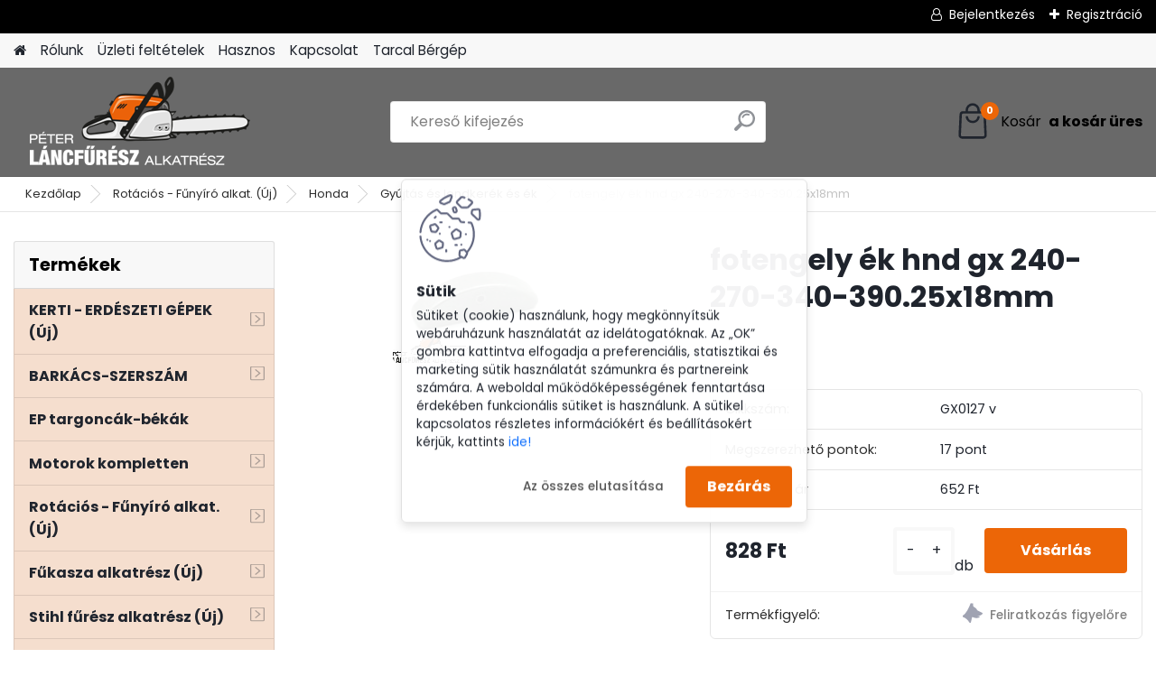

--- FILE ---
content_type: text/html; charset=utf-8
request_url: https://www.peterlancfuresz.hu/lancfuresz-hu/fotengely-ek-hnd-gx-240-270-340-390-25x18mm-d10717.htm
body_size: 66072
content:

    <!DOCTYPE html>
    <html xmlns:og="http://ogp.me/ns#" xmlns:fb="http://www.facebook.com/2008/fbml" lang="hu" class="tmpl__platinum">
      <head>
          <script>
              window.cookie_preferences = getCookieSettings('cookie_preferences');
              window.cookie_statistics = getCookieSettings('cookie_statistics');
              window.cookie_marketing = getCookieSettings('cookie_marketing');

              function getCookieSettings(cookie_name) {
                  if (document.cookie.length > 0)
                  {
                      cookie_start = document.cookie.indexOf(cookie_name + "=");
                      if (cookie_start != -1)
                      {
                          cookie_start = cookie_start + cookie_name.length + 1;
                          cookie_end = document.cookie.indexOf(";", cookie_start);
                          if (cookie_end == -1)
                          {
                              cookie_end = document.cookie.length;
                          }
                          return unescape(document.cookie.substring(cookie_start, cookie_end));
                      }
                  }
                  return false;
              }
          </script>
                    <script async src="https://www.googletagmanager.com/gtag/js?id=P3X76Q8K"></script>
                            <script>
                    window.dataLayer = window.dataLayer || [];
                    function gtag(){dataLayer.push(arguments)};
                    gtag('consent', 'default', {
                        'ad_storage': String(window.cookie_marketing) !== 'false' ? 'granted' : 'denied',
                        'analytics_storage': String(window.cookie_statistics) !== 'false' ? 'granted' : 'denied',
                        'ad_personalization': String(window.cookie_statistics) !== 'false' ? 'granted' : 'denied',
                        'ad_user_data': String(window.cookie_statistics) !== 'false' ? 'granted' : 'denied'
                    });
                    dataLayer.push({
                        'event': 'default_consent'
                    });
                </script>
                    <script>(function(w,d,s,l,i){w[l]=w[l]||[];w[l].push({'gtm.start':
          new Date().getTime(),event:'gtm.js'});var f=d.getElementsByTagName(s)[0],
        j=d.createElement(s),dl=l!='dataLayer'?'&l='+l:'';j.async=true;j.src=
        'https://www.googletagmanager.com/gtm.js?id='+i+dl;f.parentNode.insertBefore(j,f);
      })(window,document,'script','dataLayer','GTM-P3X76Q8K');
        window.dataLayer = window.dataLayer || [];
        window.dataLayer.push({
            event: 'eec.pageview',
            clientIP: '18.217.189.XX'
        });

    </script>
            <title>FOTENGELY ÉK HND GX 240-270-340-390,25X18MM | Péter Láncfűrész Kft.</title>
        <script type="text/javascript">var action_unavailable='action_unavailable';var id_language = 'hu';var id_country_code = 'HU';var language_code = 'hu-HU';var path_request = '/request.php';var type_request = 'POST';var cache_break = "2518"; var enable_console_debug = false; var enable_logging_errors = false;var administration_id_language = 'hu';var administration_id_country_code = 'HU';</script>          <script type="text/javascript" src="//ajax.googleapis.com/ajax/libs/jquery/1.8.3/jquery.min.js"></script>
          <script type="text/javascript" src="//code.jquery.com/ui/1.12.1/jquery-ui.min.js" ></script>
                  <script src="/wa_script/js/jquery.hoverIntent.minified.js?_=2025-01-22-11-52" type="text/javascript"></script>
        <script type="text/javascript" src="/admin/jscripts/jquery.qtip.min.js?_=2025-01-22-11-52"></script>
                  <script src="/wa_script/js/jquery.selectBoxIt.min.js?_=2025-01-22-11-52" type="text/javascript"></script>
                  <script src="/wa_script/js/bs_overlay.js?_=2025-01-22-11-52" type="text/javascript"></script>
        <script src="/wa_script/js/bs_design.js?_=2025-01-22-11-52" type="text/javascript"></script>
        <script src="/admin/jscripts/wa_translation.js?_=2025-01-22-11-52" type="text/javascript"></script>
        <link rel="stylesheet" type="text/css" href="/css/jquery.selectBoxIt.wa_script.css?_=2025-01-22-11-52" media="screen, projection">
        <link rel="stylesheet" type="text/css" href="/css/jquery.qtip.lupa.css?_=2025-01-22-11-52">
        
                  <script src="/wa_script/js/jquery.colorbox-min.js?_=2025-01-22-11-52" type="text/javascript"></script>
          <link rel="stylesheet" type="text/css" href="/css/colorbox.css?_=2025-01-22-11-52">
          <script type="text/javascript">
            jQuery(document).ready(function() {
              (function() {
                function createGalleries(rel) {
                  var regex = new RegExp(rel + "\\[(\\d+)]"),
                      m, group = "g_" + rel, groupN;
                  $("a[rel*=" + rel + "]").each(function() {
                    m = regex.exec(this.getAttribute("rel"));
                    if(m) {
                      groupN = group + m[1];
                    } else {
                      groupN = group;
                    }
                    $(this).colorbox({
                      rel: groupN,
                      slideshow:true,
                       maxWidth: "85%",
                       maxHeight: "85%",
                       returnFocus: false
                    });
                  });
                }
                createGalleries("lytebox");
                createGalleries("lyteshow");
              })();
            });</script>
          <script type="text/javascript">
      function init_products_hovers()
      {
        jQuery(".product").hoverIntent({
          over: function(){
            jQuery(this).find(".icons_width_hack").animate({width: "130px"}, 300, function(){});
          } ,
          out: function(){
            jQuery(this).find(".icons_width_hack").animate({width: "10px"}, 300, function(){});
          },
          interval: 40
        });
      }
      jQuery(document).ready(function(){

        jQuery(".param select, .sorting select").selectBoxIt();

        jQuery(".productFooter").click(function()
        {
          var $product_detail_link = jQuery(this).parent().find("a:first");

          if($product_detail_link.length && $product_detail_link.attr("href"))
          {
            window.location.href = $product_detail_link.attr("href");
          }
        });
        init_products_hovers();
        
        ebar_details_visibility = {};
        ebar_details_visibility["user"] = false;
        ebar_details_visibility["basket"] = false;

        ebar_details_timer = {};
        ebar_details_timer["user"] = setTimeout(function(){},100);
        ebar_details_timer["basket"] = setTimeout(function(){},100);

        function ebar_set_show($caller)
        {
          var $box_name = $($caller).attr("id").split("_")[0];

          ebar_details_visibility["user"] = false;
          ebar_details_visibility["basket"] = false;

          ebar_details_visibility[$box_name] = true;

          resolve_ebar_set_visibility("user");
          resolve_ebar_set_visibility("basket");
        }

        function ebar_set_hide($caller)
        {
          var $box_name = $($caller).attr("id").split("_")[0];

          ebar_details_visibility[$box_name] = false;

          clearTimeout(ebar_details_timer[$box_name]);
          ebar_details_timer[$box_name] = setTimeout(function(){resolve_ebar_set_visibility($box_name);},300);
        }

        function resolve_ebar_set_visibility($box_name)
        {
          if(   ebar_details_visibility[$box_name]
             && jQuery("#"+$box_name+"_detail").is(":hidden"))
          {
            jQuery("#"+$box_name+"_detail").slideDown(300);
          }
          else if(   !ebar_details_visibility[$box_name]
                  && jQuery("#"+$box_name+"_detail").not(":hidden"))
          {
            jQuery("#"+$box_name+"_detail").slideUp(0, function() {
              $(this).css({overflow: ""});
            });
          }
        }

        
        jQuery("#user_icon, #basket_icon").hoverIntent({
          over: function(){
            ebar_set_show(this);
            
          } ,
          out: function(){
            ebar_set_hide(this);
          },
          interval: 40
        });
        
        jQuery("#user_icon").click(function(e)
        {
          if(jQuery(e.target).attr("id") == "user_icon")
          {
            window.location.href = "https://www.peterlancfuresz.hu/lancfuresz-hu/e-login/";
          }
        });

        jQuery("#basket_icon").click(function(e)
        {
          if(jQuery(e.target).attr("id") == "basket_icon")
          {
            window.location.href = "https://www.peterlancfuresz.hu/lancfuresz-hu/e-basket/";
          }
        });
      
      });
    </script>        <meta http-equiv="Content-language" content="hu">
        <meta http-equiv="Content-Type" content="text/html; charset=utf-8">
        <meta name="language" content="Hungary">
        <meta name="keywords" content="FOTENGELY ÉK HND GX 240-270-340-390,25X18MM">
        <meta name="description" content="FOTENGELY ÉK HND GX 240-270-340-390,25X18MM után kutatsz? Széles választékunkból biztosan megtalálod, amit keresel! Vedd meg kedvező áron, 100% pénzvisszafizetési garanciával.">
        <meta name="revisit-after" content="1 Days">
        <meta name="distribution" content="global">
        <meta name="expires" content="never">
                  <meta name="expires" content="never">
                    <link rel="previewimage" href="https://www.peterlancfuresz.hu/fotky3602/fotos/_vyr_10717GX0127.jpg" />
                    <link rel="canonical" href="https://www.peterlancfuresz.hu/lancfuresz-hu/fotengely-ek-hnd-gx-240-270-340-390-25x18mm-d10717.htm?tab=description"/>
          <meta property="og:image" content="http://www.peterlancfuresz.hu/fotky3602/fotos/_vyr_10717GX0127.jpg" />
<meta property="og:image:secure_url" content="https://www.peterlancfuresz.hu/fotky3602/fotos/_vyr_10717GX0127.jpg" />
<meta property="og:image:type" content="image/jpeg" />
<meta property="og:url" content="http://www.peterlancfuresz.hu/lancfuresz-hu/eshop/16-1-Rotacios-Funyiro-alkat-Uj/302-3-Gyujtas-es-lendkerek-es-ek/5/10717-fotengely-ek-hnd-gx-240-270-340-390-25x18mm" />
<meta property="og:title" content="fotengely ék hnd gx 240-270-340-390.25x18mm" />
<meta property="og:description" content="FOTENGELY ÉK HND GX 240-270-340-390,25X18MM után kutatsz? Széles választékunkból biztosan megtalálod, amit keresel! Vedd meg kedvező áron, 100% pénzvisszafizetési garanciával." />
<meta property="og:type" content="product" />
<meta property="og:site_name" content="Péter Láncfűrész | láncfűrész alkatrész webáruház, fűkasza alkatrész webáruház" />

<meta name="google-site-verification" content="Uj0gQ2ZrNKYhSo7nyvCnHPHdDeRxUs1_amtWvj0Lrr8"/>            <meta name="robots" content="index, follow">
                    <link rel="stylesheet" type="text/css" href="/css/lang_dependent_css/lang_hu.css?_=2025-01-22-11-52" media="screen, projection">
                <link rel='stylesheet' type='text/css' href='/wa_script/js/styles.css?_=2025-01-22-11-52'>
        <script language='javascript' type='text/javascript' src='/wa_script/js/javascripts.js?_=2025-01-22-11-52'></script>
        <script language='javascript' type='text/javascript' src='/wa_script/js/check_tel.js?_=2025-01-22-11-52'></script>
          <script src="/assets/javascripts/buy_button.js?_=2025-01-22-11-52"></script>
            <script type="text/javascript" src="/wa_script/js/bs_user.js?_=2025-01-22-11-52"></script>
        <script type="text/javascript" src="/wa_script/js/bs_fce.js?_=2025-01-22-11-52"></script>
        <script type="text/javascript" src="/wa_script/js/bs_fixed_bar.js?_=2025-01-22-11-52"></script>
        <script type="text/javascript" src="/bohemiasoft/js/bs.js?_=2025-01-22-11-52"></script>
        <script src="/wa_script/js/jquery.number.min.js?_=2025-01-22-11-52" type="text/javascript"></script>
        <script type="text/javascript">
            BS.User.id = 3602;
            BS.User.domain = "lancfuresz-hu";
            BS.User.is_responsive_layout = true;
            BS.User.max_search_query_length = 50;
            BS.User.max_autocomplete_words_count = 5;

            WA.Translation._autocompleter_ambiguous_query = ' A keresett szó túl gyakori. Kérjük, adjon meg több betűt vagy szót, vagy folytassa a keresést az űrlap elküldésével.';
            WA.Translation._autocompleter_no_results_found = ' Nincs találat a keresett kifejezésre.';
            WA.Translation._error = " Hiba";
            WA.Translation._success = " Siker";
            WA.Translation._warning = " Figyelem";
            WA.Translation._multiples_inc_notify = '<p class="multiples-warning"><strong>Rendelési mennyiség a #inc# többszöröse lehet.</strong><br><small> A rendelési mennyiséget ennek megfelelően növeltük meg.</small></p>';
            WA.Translation._shipping_change_selected = " Módosítás...";
            WA.Translation._shipping_deliver_to_address = "_shipping_deliver_to_address";

            BS.Design.template = {
              name: "platinum",
              is_selected: function(name) {
                if(Array.isArray(name)) {
                  return name.indexOf(this.name) > -1;
                } else {
                  return name === this.name;
                }
              }
            };
            BS.Design.isLayout3 = true;
            BS.Design.templates = {
              TEMPLATE_ARGON: "argon",TEMPLATE_NEON: "neon",TEMPLATE_CARBON: "carbon",TEMPLATE_XENON: "xenon",TEMPLATE_AURUM: "aurum",TEMPLATE_CUPRUM: "cuprum",TEMPLATE_ERBIUM: "erbium",TEMPLATE_CADMIUM: "cadmium",TEMPLATE_BARIUM: "barium",TEMPLATE_CHROMIUM: "chromium",TEMPLATE_SILICIUM: "silicium",TEMPLATE_IRIDIUM: "iridium",TEMPLATE_INDIUM: "indium",TEMPLATE_OXYGEN: "oxygen",TEMPLATE_HELIUM: "helium",TEMPLATE_FLUOR: "fluor",TEMPLATE_FERRUM: "ferrum",TEMPLATE_TERBIUM: "terbium",TEMPLATE_URANIUM: "uranium",TEMPLATE_ZINCUM: "zincum",TEMPLATE_CERIUM: "cerium",TEMPLATE_KRYPTON: "krypton",TEMPLATE_THORIUM: "thorium",TEMPLATE_ETHERUM: "etherum",TEMPLATE_KRYPTONIT: "kryptonit",TEMPLATE_TITANIUM: "titanium",TEMPLATE_PLATINUM: "platinum"            };
        </script>
        
<meta name="facebook-domain-verification" content="ej4afwjnu9ers072dffk8wqoflnvw9">
<meta name="p:domain_verify" content="a1d30791a2766f7c5360aa7ef91f5d86">

<!-- Google Tag Manager --> <script>(function(w,d,s,l,i){w[l]=w[l]||[];w[l].push({'gtm.start': new Date().getTime(),event:'gtm.js'});var f=d.getElementsByTagName(s)[0], j=d.createElement(s),dl=l!='dataLayer'?'&l='+l:'';j.async=true;j.src= 'https://load.s2.peterlancfuresz.hu/ghotmxnn.js?id='+i+dl;f.parentNode.insertBefore(j,f); })(window,document,'script','dataLayer','GTM-PWGJDM5');</script> <!-- End Google Tag Manager -->

<!-- Google Tag Manager (noscript) --> <noscript><iframe src="https://load.s2.peterlancfuresz.hu/ns.html?id=GTM-PWGJDM5" height="0" width="0" style="display:none;visibility:hidden"></iframe></noscript> <!-- End Google Tag Manager (noscript) -->
          <script src="/js/progress_button/modernizr.custom.js"></script>
                      <link rel="stylesheet" type="text/css" href="/bower_components/owl.carousel/dist/assets/owl.carousel.min.css" />
            <link rel="stylesheet" type="text/css" href="/bower_components/owl.carousel/dist/assets/owl.theme.default.min.css" />
            <script src="/bower_components/owl.carousel/dist/owl.carousel.min.js"></script>
                      <link rel="stylesheet" type="text/css" href="/bower_components/priority-nav/dist/priority-nav-core.css" />
            <script src="/bower_components/priority-nav/dist/priority-nav.js"></script>
                      <link rel="stylesheet" type="text/css" href="//static.bohemiasoft.com/jave/style.css?_=2025-01-22-11-52" media="screen">
                    <link rel="stylesheet" type="text/css" href="/css/font-awesome.4.7.0.min.css" media="screen">
          <link rel="stylesheet" type="text/css" href="/sablony/nove/platinum/platinumpurple/css/product_var3.css?_=2025-01-22-11-52" media="screen">
          <style>
    :root {
        --primary: #ec6607;
        --primary-dark: #0bc45c;
        --secondary: #F8F8F8;
        --secondary-v2: #2D2D2D;
        --element-color: #1f242d;
        --stars: #ffcf15;
        --sale: #c91e1e;
        
        --empty-basket-text: " A kosár üres";
        --full-shopping-basket-text: "Kosár";
        --choose-delivery-method-text: "Válassz szállítási módot";
        --choose-payment-method-text: "Válassz fizetési módot";
        --free-price-text: "Ingyen";
        --continue-without-login-text: "Folytatás belépés nélkül";
        --summary-order-text: "Rendelés összegző";
        --cart-contents-text: "Kosár részletei";
        --in-login-text: "Belépés";
        --in-registration-text: "Regisztráció";
        --in-forgotten-pass-text: "Elfelejtett jelszó";
        --price-list-filter-text: "Árlista";
        --search-see-everything-text: "Összes mutatása";
        --discount-code-text: "Promóciós kód";
        --searched-cats-text: "Keresett kategóriák";
        --back-to-eshop-text: "Vissza a webshopba";
        --to-category-menu-text: "Kategóriák";
        --back-menu-text: "Vissza";
        --pagination-next-text: "Következő";
        --pagination-previous-text: "Előző";
        --cookies-files-text: "Sütik";
        --newsletter-button-text: "Feliratkozás";
        --newsletter-be-up-to-date-text: "Légy naprakész";
        --specify-params-text: "Paraméterek megadása";
        --article-tags-text: "Termék címke";
        --watch-product-text: "Termék megtekintés";
        --notfull-shopping-text: "Kosár";
        --notfull-basket-is-empty-text: " a kosár üres";
        --whole-blog-article-text: "A teljes cikk";
        --all-parameters-text: "Minden paraméter";
        --without-var-text: "ÁFA nélküli ár";
        --green: "#18c566";
        --primary-light: "#F2FCF8";
        --basket-content-text: " Kosár tartalma";
        --products-in-cat-text: " a kategóriában";
        
    }
</style>
          <link rel="stylesheet"
                type="text/css"
                id="tpl-editor-stylesheet"
                href="/sablony/nove/platinum/platinumpurple/css/colors.css?_=2025-01-22-11-52"
                media="screen">

          <meta name="viewport" content="width=device-width, initial-scale=1.0">
          <link rel="stylesheet" 
                   type="text/css" 
                   href="https://static.bohemiasoft.com/custom-css/platinum.css?_1769061019" 
                   media="screen">            <script src="//static.bohemiasoft.com/jave/js/jquery.masonry.min.js?_=2025-01-22-11-52" type="text/javascript"></script>
            <style type="text/css">
               <!--#site_logo{
                  width: 275px;
                  height: 100px;
                  background-image: url('/fotky3602/design_setup/images/custom_image_logo.png?cache_time=1700245037');
                  background-repeat: no-repeat;
                  
                }html body .myheader { 
          background-image: none;
          border: black;
          background-repeat: repeat;
          background-position: 0px 0px;
          background-color: #696969;
        }#page_background{
                  background-image: none;
                  background-repeat: repeat;
                  background-position: 0px 0px;
                  background-color: #ffffff;
                }.bgLupa{
                  padding: 0;
                  border: none;
                }

 :root { 
 }
-->
                </style>          <link rel="stylesheet" type="text/css" href="/fotky3602/design_setup/css/user_defined.css?_=1759316821" media="screen, projection">
                    <script type="text/javascript" src="/admin/jscripts/wa_dialogs.js?_=2025-01-22-11-52"></script>
            <script>
      $(document).ready(function() {
        if (getCookie('show_cookie_message' + '_3602_hu') != 'no') {
          if($('#cookies-agreement').attr('data-location') === '0')
          {
            $('.cookies-wrapper').css("top", "0px");
          }
          else
          {
            $('.cookies-wrapper').css("bottom", "0px");
          }
          $('.cookies-wrapper').show();
        }

        $('#cookies-notify__close').click(function() {
          setCookie('show_cookie_message' + '_3602_hu', 'no');
          $('#cookies-agreement').slideUp();
          $("#masterpage").attr("style", "");
          setCookie('cookie_preferences', 'true');
          setCookie('cookie_statistics', 'true');
          setCookie('cookie_marketing', 'true');
          window.cookie_preferences = true;
          window.cookie_statistics = true;
          window.cookie_marketing = true;
          if(typeof gtag === 'function') {
              gtag('consent', 'update', {
                  'ad_storage': 'granted',
                  'analytics_storage': 'granted',
                  'ad_user_data': 'granted',
                  'ad_personalization': 'granted'
              });
          }
         return false;
        });

        $("#cookies-notify__disagree").click(function(){
            save_preferences();
        });

        $('#cookies-notify__preferences-button-close').click(function(){
            var cookies_notify_preferences = $("#cookies-notify-checkbox__preferences").is(':checked');
            var cookies_notify_statistics = $("#cookies-notify-checkbox__statistics").is(':checked');
            var cookies_notify_marketing = $("#cookies-notify-checkbox__marketing").is(':checked');
            save_preferences(cookies_notify_preferences, cookies_notify_statistics, cookies_notify_marketing);
        });

        function save_preferences(preferences = false, statistics = false, marketing = false)
        {
            setCookie('show_cookie_message' + '_3602_hu', 'no');
            $('#cookies-agreement').slideUp();
            $("#masterpage").attr("style", "");
            setCookie('cookie_preferences', preferences);
            setCookie('cookie_statistics', statistics);
            setCookie('cookie_marketing', marketing);
            window.cookie_preferences = preferences;
            window.cookie_statistics = statistics;
            window.cookie_marketing = marketing;
            if(marketing && typeof gtag === 'function')
            {
                gtag('consent', 'update', {
                    'ad_storage': 'granted'
                });
            }
            if(statistics && typeof gtag === 'function')
            {
                gtag('consent', 'update', {
                    'analytics_storage': 'granted',
                    'ad_user_data': 'granted',
                    'ad_personalization': 'granted',
                });
            }
            if(marketing === false && BS && BS.seznamIdentity) {
                BS.seznamIdentity.clearIdentity();
            }
        }

        /**
         * @param {String} cookie_name
         * @returns {String}
         */
        function getCookie(cookie_name) {
          if (document.cookie.length > 0)
          {
            cookie_start = document.cookie.indexOf(cookie_name + "=");
            if (cookie_start != -1)
            {
              cookie_start = cookie_start + cookie_name.length + 1;
              cookie_end = document.cookie.indexOf(";", cookie_start);
              if (cookie_end == -1)
              {
                cookie_end = document.cookie.length;
              }
              return unescape(document.cookie.substring(cookie_start, cookie_end));
            }
          }
          return "";
        }
        
        /**
         * @param {String} cookie_name
         * @param {String} value
         */
        function setCookie(cookie_name, value) {
          var time = new Date();
          time.setTime(time.getTime() + 365*24*60*60*1000); // + 1 rok
          var expires = "expires="+time.toUTCString();
          document.cookie = cookie_name + "=" + escape(value) + "; " + expires + "; path=/";
        }
      });
    </script>
            <script type="text/javascript" src="/wa_script/js/search_autocompleter.js?_=2025-01-22-11-52"></script>
              <script>
              WA.Translation._complete_specification = "Termék leírás";
              WA.Translation._dont_have_acc = "Még nincs fiókod? ";
              WA.Translation._have_acc = "Már van fiókod? ";
              WA.Translation._register_titanium = "Regisztrálj";
              WA.Translation._login_titanium = "Bejelentkezés ";
              WA.Translation._placeholder_voucher = "Kód beillesztése ide";
          </script>
                <script src="/wa_script/js/template/platinum/script.js?_=2025-01-22-11-52"></script>
                    <link rel="stylesheet" type="text/css" href="/assets/vendor/magnific-popup/magnific-popup.css" />
      <script src="/assets/vendor/magnific-popup/jquery.magnific-popup.js"></script>
      <script type="text/javascript">
        BS.env = {
          decPoint: ",",
          basketFloatEnabled: false        };
      </script>
      <script type="text/javascript" src="/node_modules/select2/dist/js/select2.min.js"></script>
      <script type="text/javascript" src="/node_modules/maximize-select2-height/maximize-select2-height.min.js"></script>
      <script type="text/javascript">
        (function() {
          $.fn.select2.defaults.set("language", {
            noResults: function() {return " Nincs találat."},
            inputTooShort: function(o) {
              var n = o.minimum - o.input.length;
              return "_input_too_short".replace("#N#", n);
            }
          });
          $.fn.select2.defaults.set("width", "100%")
        })();

      </script>
      <link type="text/css" rel="stylesheet" href="/node_modules/select2/dist/css/select2.min.css" />
      <script type="text/javascript" src="/wa_script/js/countdown_timer.js?_=2025-01-22-11-52"></script>
      <script type="text/javascript" src="/wa_script/js/app.js?_=2025-01-22-11-52"></script>
      <script type="text/javascript" src="/node_modules/jquery-validation/dist/jquery.validate.min.js"></script>

      
          </head>
      <body class="lang-hu layout3 not-home page-product-detail page-product-10717 basket-empty slider_available template-slider-custom vat-payer-y alternative-currency-n" >
      <!-- Google Tag Manager (noscript) end -->
    <noscript><iframe src="https://www.googletagmanager.com/ns.html?id=GTM-P3X76Q8K"
                      height="0" width="0" style="display:none;visibility:hidden"></iframe></noscript>
    <!-- End Google Tag Manager (noscript) -->
          <a name="topweb"></a>
            <div id="cookies-agreement" class="cookies-wrapper" data-location="1"
         >
      <div class="cookies-notify-background"></div>
      <div class="cookies-notify" style="display:block!important;">
        <div class="cookies-notify__bar">
          <div class="cookies-notify__bar1">
            <div class="cookies-notify__text"
                                 >
                Sütiket (cookie) használunk, hogy megkönnyítsük webáruházunk használatát az idelátogatóknak. Az „OK” gombra kattintva elfogadja a preferenciális, statisztikai és marketing sütik használatát számunkra és partnereink számára. A weboldal működőképességének fenntartása érdekében funkcionális sütiket is használunk. A sütikel kapcsolatos részletes információkért és beállításokért kérjük, kattints <span class="cookies-notify__detail_button">ide!</span>            </div>
            <div class="cookies-notify__button">
                <a href="#" id="cookies-notify__disagree" class="secondary-btn"
                   style="color: #000000;
                           background-color: #c8c8c8;
                           opacity: 1"
                >Az összes elutasítása</a>
              <a href="#" id="cookies-notify__close"
                 style="color: #000000;
                        background-color: #c8c8c8;
                        opacity: 1"
                >Bezárás</a>
            </div>
          </div>
                        <div class="cookies-notify__detail_box hidden"
                             >
                <div id="cookies-nofify__close_detail">Bezárás</div>
                <div>
                    <br />
                    <b>Mik azok a cookie-k?</b><br />
                    <span>A cookie-k rövid szöveges információk, amelyeket az Ön böngészője tárol. Ezeket az információkat minden weboldal használja, és az oldalak böngészése során cookie-kat tárolnak. Partneri szkriptek segítségével, amelyeket az oldalak használhatnak (például a Google Analytics</span><br /><br />
                    <b>Hogyan állítható be a webhely működése a cookie-kkal?</b><br />
                    <span>Bár javasoljuk, hogy engedélyezze az összes cookie típus használatát, a webhely működését ezekkel a saját preferenciáinak megfelelően állíthatja be az alábbi checkboxok segítségével. A cookie-k kezelésének jóváhagyása után döntését megváltoztathatja a cookie-k törlésével vagy szerkesztésével közvetlenül a böngészője beállításaiban. A cookie-k törlésére vonatkozó részletes információkat a böngészője súgójában talál.</span>
                </div>
                <div class="cookies-notify__checkboxes"
                                    >
                    <div class="checkbox-custom checkbox-default cookies-notify__checkbox">
                        <input type="checkbox" id="cookies-notify-checkbox__functional" checked disabled />
                        <label for="cookies-notify-checkbox__functional" class="cookies-notify__checkbox_label">Szükséges</label>
                    </div>
                    <div class="checkbox-custom checkbox-default cookies-notify__checkbox">
                        <input type="checkbox" id="cookies-notify-checkbox__preferences" checked />
                        <label for="cookies-notify-checkbox__preferences" class="cookies-notify__checkbox_label">Preferenciális</label>
                    </div>
                    <div class="checkbox-custom checkbox-default cookies-notify__checkbox">
                        <input type="checkbox" id="cookies-notify-checkbox__statistics" checked />
                        <label for="cookies-notify-checkbox__statistics" class="cookies-notify__checkbox_label">Statisztikai</label>
                    </div>
                    <div class="checkbox-custom checkbox-default cookies-notify__checkbox">
                        <input type="checkbox" id="cookies-notify-checkbox__marketing" checked />
                        <label for="cookies-notify-checkbox__marketing" class="cookies-notify__checkbox_label">Marketing</label>
                    </div>
                </div>
                <div id="cookies-notify__cookie_types">
                    <div class="cookies-notify__cookie_type cookie-active" data-type="functional">
                        Szükséges (13)
                    </div>
                    <div class="cookies-notify__cookie_type" data-type="preferences">
                        Preferenciális (1)
                    </div>
                    <div class="cookies-notify__cookie_type" data-type="statistics">
                        Statisztikai (15)
                    </div>
                    <div class="cookies-notify__cookie_type" data-type="marketing">
                        Marketing (14)
                    </div>
                    <div class="cookies-notify__cookie_type" data-type="unclassified">
                        Nem besorolt (7)
                    </div>
                </div>
                <div id="cookies-notify__cookie_detail">
                    <div class="cookie-notify__cookie_description">
                        <span id="cookie-notify__description_functional" class="cookie_description_active">Ezek az információk elengedhetetlenek a weboldal megfelelő működéséhez, például az áruk kosárba helyezéséhez, a kitöltött adatok mentéséhez vagy az ügyfélszekcióba való bejelentkezéshez.</span>
                        <span id="cookie-notify__description_preferences" class="hidden">Ezek a cookie-k lehetővé teszik az oldal viselkedésének vagy megjelenésének az Ön igényei szerinti testreszabását, például a nyelvválasztást.</span>
                        <span id="cookie-notify__description_statistics" class="hidden">Ezeknek a cookie-knak köszönhetően a webhely tulajdonosai és fejlesztői jobban megérthetik a felhasználók viselkedését, és úgy fejleszthetik az oldalt, hogy az a lehető leginkább felhasználóbarát legyen. Így Ön a lehető leggyorsabban megtalálja a keresett terméket, vagy a lehető legegyszerűbben vásárolja meg azt.</span>
                        <span id="cookie-notify__description_marketing" class="hidden">Ezek az információk lehetővé teszik az ajánlatok személyre szabott megjelenítését az Ön számára a korábbi oldalak és ajánlatok böngészési tapasztalatainak köszönhetően.</span>
                        <span id="cookie-notify__description_unclassified" class="hidden">Ezek a cookie-k egyelőre nincsenek külön kategóriába sorolva.</span>
                    </div>
                    <style>
                        #cookies-notify__cookie_detail_table td
                        {
                            color: #ffffff                        }
                    </style>
                    <table class="table" id="cookies-notify__cookie_detail_table">
                        <thead>
                            <tr>
                                <th>Név</th>
                                <th>Cél</th>
                                <th>Lejárat</th>
                            </tr>
                        </thead>
                        <tbody>
                                                    <tr>
                                <td>show_cookie_message</td>
                                <td>Ukládá informaci o potřebě zobrazení cookie lišty</td>
                                <td>1 year</td>
                            </tr>
                                                        <tr>
                                <td>__zlcmid</td>
                                <td>This Cookie is used to store the visitor’s identity across visits and the visitor’s preference to disable our live chat feature.</td>
                                <td>1 year</td>
                            </tr>
                                                        <tr>
                                <td>__cfruid</td>
                                <td>This cookie is a part of the services provided by Cloudflare - Including load-balancing, deliverance of website content and serving DNS connection for website operators.</td>
                                <td>session</td>
                            </tr>
                                                        <tr>
                                <td>_auth</td>
                                <td>Ensures visitor browsing-security by preventing cross-site request forgery. This cookie is essential for the security of the website and visitor.</td>
                                <td>1 year</td>
                            </tr>
                                                        <tr>
                                <td>csrftoken</td>
                                <td>Helps prevent Cross-Site Request Forgery (CSRF) attacks.</td>
                                <td>1 year</td>
                            </tr>
                                                        <tr>
                                <td>PHPSESSID</td>
                                <td>Preserves user session state across page requests.</td>
                                <td>session</td>
                            </tr>
                                                        <tr>
                                <td>rc::a</td>
                                <td>This cookie is used to distinguish between humans and bots. This is beneficial for the website, in order to
make valid reports on the use of their website.</td>
                                <td>persistent</td>
                            </tr>
                                                        <tr>
                                <td>rc::c</td>
                                <td>This cookie is used to distinguish between humans and bots.</td>
                                <td>session</td>
                            </tr>
                                                        <tr>
                                <td>AWSALBCORS</td>
                                <td>Registers which server-cluster is serving the visitor. This is used in context with load balancing, in order to optimize user experience.</td>
                                <td>6 days</td>
                            </tr>
                                                        <tr>
                                <td>18plus_allow_access#</td>
                                <td></td>
                                <td>unknown</td>
                            </tr>
                                                        <tr>
                                <td>18plus_cat#</td>
                                <td></td>
                                <td>unknown</td>
                            </tr>
                                                        <tr>
                                <td>bs_slide_menu</td>
                                <td></td>
                                <td>unknown</td>
                            </tr>
                                                        <tr>
                                <td>left_menu</td>
                                <td></td>
                                <td>unknown</td>
                            </tr>
                                                    </tbody>
                    </table>
                    <div class="cookies-notify__button">
                        <a href="#" id="cookies-notify__preferences-button-close"
                           style="color: #000000;
                                background-color: #c8c8c8;
                                opacity: 1">
                            Beállítások mentése                        </a>
                    </div>
                </div>
            </div>
                    </div>
      </div>
    </div>
    
  <div id="responsive_layout_large"></div><div id="page">      <div class="top-bar" id="topBar">
                  <div class="top-bar-login">
                          <span class="user-login"><a href="/lancfuresz-hu/e-login">Bejelentkezés</a></span>
              <span class="user-register"><a href="/lancfuresz-hu/e-register">Regisztráció</a></span>
                        </div>
                        </div>
          <script type="text/javascript">
      var responsive_articlemenu_name = ' Menü';
      var responsive_eshopmenu_name = ' Termékek';
    </script>
        <link rel="stylesheet" type="text/css" href="/css/masterslider.css?_=2025-01-22-11-52" media="screen, projection">
    <script type="text/javascript" src="/js/masterslider.min.js"></script>
    <div class="myheader">
            <!--[if IE 6]>
    <style>
    #main-menu ul ul{visibility:visible;}
    </style>
    <![endif]-->

    
    <div id="new_top_menu"><!-- TOPMENU -->
            <div id="new_template_row" class="">
                 <ul>
            <li class="eshop-menu-home">
              <a href="//www.peterlancfuresz.hu" class="top_parent_act" aria-label="Homepage">
                              </a>
            </li>
          </ul>
          
<ul><li class="eshop-menu-1 eshop-menu-order-1 eshop-menu-odd"><a href="/lancfuresz-hu/Rolunk-a1_0.htm"  class="top_parent">Rólunk</a>
</li></ul>
<ul><li class="eshop-menu-3 eshop-menu-order-2 eshop-menu-even"><a href="/lancfuresz-hu/Uzleti-feltetelek-a3_0.htm"  class="top_parent">Üzleti feltételek</a> <ul><!--[if lte IE 7]><table><tr><td><![endif]--> <li class="eshop-submenu-7"><a href="/lancfuresz-hu/Altalanos-SzerzodesiFeltetelek-a3_7.htm" >Általános SzerződésiFeltételek</a></li><li class="eshop-submenu-6"><a href="/lancfuresz-hu/Adatkezelesi-Tajekoztato-a3_6.htm" >Adatkezelési Tájékoztató</a></li><li class="eshop-submenu-10"><a href="/lancfuresz-hu/Tajekoztato-a-sutik-alkalmaz-a3_10.htm" >Tájékoztató a "sütik" alkalmaz</a></li><li class="eshop-submenu-11"><a href="/lancfuresz-hu/Jogi-nyilatkozat-a3_11.htm" >Jogi nyilatkozat</a></li><li class="eshop-submenu-12"><a href="/lancfuresz-hu/Fogyasztovedelmi-tajekoztato-a3_12.htm" >Fogyasztóvédelmi tájékoztató</a></li><li class="eshop-submenu-13"><a href="/lancfuresz-hu/Impresszum-a3_13.htm" >Impresszum</a></li><li class="eshop-submenu-8"><a href="/lancfuresz-hu/Elallasi-nyilatkozat-a3_8.htm" >Elállási nyilatkozat</a></li><li class="eshop-submenu-15"><a href="/lancfuresz-hu/lancfuresz-hu/Szallitasi-dijak-a3-15-htm" >Szállítási díjak és fizetés</a></li> <!--[if lte IE 7]></td></tr></table><![endif]--></ul> 
</li></ul>
<ul><li class="eshop-menu-10 eshop-menu-order-3 eshop-menu-odd"><a href="/lancfuresz-hu/Hasznos-a10_0.htm"  class="top_parent">Hasznos</a> <ul><!--[if lte IE 7]><table><tr><td><![endif]--> <li class="eshop-submenu-9"><a target="_new" href="http://blog.peterlancfuresz.hu/" >PETERLANCFURESZ BLOG</a></li><li class="eshop-submenu-19"><a href="/lancfuresz-hu/SZERVIZ-LISTAK-a10_19.htm" class="parent">SZERVIZ LISTÁK</a> <ul><!--[if lte IE 7]><table><tr><td><![endif]--> <li class="eshop-submenu-28"><a target="_new" href="https://www.echotools.hu/szerviz-%C3%A9s-%C3%BCzletek" >ECHO SZERVIZEK</a></li><li class="eshop-submenu-29"><a target="_new" href="https://agroforginfo.hu/szerviz-es-vevoszolgalat/" >GREENWORKS SZERVIZEK</a></li><li class="eshop-submenu-30"><a target="_new" href="https://www.hecht.hu/info/szerviz-partnerek" >HECHT SZERVIZEK</a></li><li class="eshop-submenu-31"><a target="_new" href="https://agroforginfo.hu/szerviz-es-vevoszolgalat/" >KASEI SZERVIZEK</a></li><li class="eshop-submenu-32"><a target="_new" href="https://garland.hu/markaszervizek/" >RIWALL SZERVIZEK</a></li><li class="eshop-submenu-33"><a target="_new" href="http://www.ruris.hu/szerviz-lista/" >RURIS SZERVIZEK</a></li><li class="eshop-submenu-58"><a target="_new" href="https://agroforginfo.hu/szerviz-es-vevoszolgalat/" >RATO SZERVIZEK</a></li> <!--[if lte IE 7]></td></tr></table><![endif]--></ul> </li><li class="eshop-submenu-40"><a target="_new" href="https://www.echotools.hu/garancialis-regisztracio" >ECHO REGISZTRÁCIÓS OLDAL</a></li><li class="eshop-submenu-46"><a target="_new" href="https://www.hecht.hu/info/alkatresz-rendeles-folyamata" >HECHT ALKATRÉSZ RENDELŐ</a></li><li class="eshop-submenu-16"><a href="/lancfuresz-hu/ROBBANTOTT-RAJZOK-a10_16.htm" class="parent">ROBBANTOTT RAJZOK</a> <ul><!--[if lte IE 7]><table><tr><td><![endif]--> <li class="eshop-submenu-17"><a target="_new" href="http://www.echojapan.cz/zakaznicky-servis/katalogy-nahradnich-dilu/" >ECHO ALKATRÉSZKATALÓGUS</a></li><li class="eshop-submenu-54"><a target="_new" href="https://parts2.yamabiko-corp.co.jp/" >ECHO RAJZOK - ZÁRT OLDAL</a></li><li class="eshop-submenu-18"><a target="_new" href="https://nd.hecht.cz/index.php?language=cz&dir=HECHT" >HECHT ALKATRÉSZKATALÓGUS</a></li><li class="eshop-submenu-41"><a href="/lancfuresz-hu/GREENWORKS-ALKATRESZKATALOGUS-a10_41.htm" >GREENWORKS ALKATRÉSZKATALÓGUS</a></li><li class="eshop-submenu-42"><a href="/lancfuresz-hu/KASEI-ALKATRESZKATALOGUS-a10_42.htm" >KASEI ALKATRÉSZKATALÓGUS</a></li><li class="eshop-submenu-45"><a target="_new" href="https://www.ereplacementparts.com/" >MOTORKÓD ALAPJÁN RAJZOK</a></li><li class="eshop-submenu-61"><a target="_new" href="https://epc.globgro.com/" >Greenworks rajzok</a></li><li class="eshop-submenu-43"><a href="/lancfuresz-hu/RIWALL-ALKATRESZKATALOGUS-a10_43.htm" >RIWALL ALKATRÉSZKATALÓGUS</a></li><li class="eshop-submenu-44"><a target="_new" href="http://www.ruris.hu/letoltesek/robbantott-abrak/" >RURIS ALKATRÉSZKATALÓGUS</a></li><li class="eshop-submenu-62"><a target="_new" href="https://agrooroszi.hu/blog/magyar-kapalogepek-gepkonyvei/" >Agrooroszi régi kapagépek</a></li> <!--[if lte IE 7]></td></tr></table><![endif]--></ul> </li><li class="eshop-submenu-56"><a target="_new" href="https://garland.glitchguard.hu/" >RIWALL-SCHEPPACH HIBABEJELENTŐ</a></li><li class="eshop-submenu-20"><a href="/lancfuresz-hu/TERMEK-KATALOGUSOK-a10_20.htm" class="parent">TERMÉK KATALÓGUSOK</a> <ul><!--[if lte IE 7]><table><tr><td><![endif]--> <li class="eshop-submenu-22"><a target="_new" href="https://www.echotools.hu/_files/ugd/cb8c90_c99fc8b0343049e0b380cd44db43e079.pdf" >ECHO KATALÓGUS</a></li><li class="eshop-submenu-24"><a target="_new" href="http://www.agroforg.hu/images/catalog/greenworks-katalogus-v1-small.pdf" >GREENWORKS KATALÓGUS</a></li><li class="eshop-submenu-23"><a target="_new" href="https://i00.eu/file/615/238-hecht-2022-osz.pdf" >HECHT KATALÓGUS</a></li><li class="eshop-submenu-25"><a target="_new" href="http://www.agroforg.hu/download/katalogus/kasei-katalogus-2021-HU-210128-v1-small.pdf" >KASEI KATALÓGUS</a></li><li class="eshop-submenu-26"><a target="_new" href="http://riwall.hu/data/files/Riwall%20Pro%202021%20katal%C3%B3gus_08.pdf" >RIWALL KATALÓGUS</a></li><li class="eshop-submenu-27"><a target="_new" href="http://www.ruris.hu/wp-content/uploads/2021/10/RURIS-Catalogue-2021-Hungary-V4-%C5%91sz.pdf" >RURIS KATALÓGUS</a></li><li class="eshop-submenu-48"><a target="_new" href="https://www.peterlancfuresz.hu/fotky3602/2015_SOLO-Katalogus.pdf" >SOLO PERMETEZŐ KATALÓGUS</a></li><li class="eshop-submenu-49"><a target="_new" href="https://www.kertcoop.hu/fotky2455/SOLO_CLEANLine_20_EN_Katalog.pdf" >SOLO SAV-LÚG ÁLLÓ PERMETEZŐK</a></li> <!--[if lte IE 7]></td></tr></table><![endif]--></ul> </li><li class="eshop-submenu-21"><a href="/lancfuresz-hu/MARKA-OLDALAK-a10_21.htm" class="parent">MÁRKA OLDALAK</a> <ul><!--[if lte IE 7]><table><tr><td><![endif]--> <li class="eshop-submenu-34"><a target="_new" href="https://www.echotools.hu/" >ECHO MÁRKAOLDAL</a></li><li class="eshop-submenu-35"><a target="_new" href="https://greenworkstools.eu/" >GREENWORKS MÁRKAOLDAL</a></li><li class="eshop-submenu-36"><a target="_new" href="https://www.hecht.hu/" >HECHT MÁRKAOLDAL</a></li><li class="eshop-submenu-37"><a target="_new" href="https://kasei.hu/" >KASEI MÁRKAOLDAL</a></li><li class="eshop-submenu-38"><a target="_new" href="http://riwall.hu/gyarto/riwall-pro/" >RIWALL MÁRKAOLDAL</a></li><li class="eshop-submenu-39"><a target="_new" href="http://www.ruris.hu/" >RURIS MÁRKAOLDAL</a></li><li class="eshop-submenu-59"><a target="_new" href="https://www.bluebirdind.com/" >BLUEBIRD OLDAL Olasz</a></li><li class="eshop-submenu-60"><a target="_new" href="https://www.bluebirdgarden.hu/" >BLUEBIRD OLDAL magyar</a></li> <!--[if lte IE 7]></td></tr></table><![endif]--></ul> </li><li class="eshop-submenu-47"><a target="_new" href="http://acresinternet.com/cscc.nsf/GasbyManufacturer?OpenView" >LÁNCFŰRÉSZ TÍPUS ACRESINTERNET</a></li><li class="eshop-submenu-55"><a target="_new" href="https://infocenter.oregonproducts.eu/en/" >VEZETŐLEMEZ BEAZONOSÍTÓ</a></li><li class="eshop-submenu-1"><a href="/lancfuresz-hu/HASZNOS-CIKKEK-a10_1.htm" >HASZNOS CIKKEK</a></li><li class="eshop-submenu-2"><a target="_new" href="https://www.youtube.com/channel/UCZaYlHI5wpJNkOzMr_-6Tyg/videos?view_as=subscriber" >YOUTUBE CSATORNÁNK</a></li><li class="eshop-submenu-3"><a href="/lancfuresz-hu/MEDIA-MEGJELENESUNK-a10_3.htm" >MÉDIA MEGJELENÉSÜNK</a></li><li class="eshop-submenu-4"><a href="/lancfuresz-hu/PARTNER-KEDVEZMENY-a10_4.htm" >PARTNER KEDVEZMÉNY</a></li><li class="eshop-submenu-14"><a href="/lancfuresz-hu/SAJAT-ZART-OLDAL-a10_14.htm" >SAJÁT ZÁRT OLDAL</a></li><li class="eshop-submenu-50"><a href="/lancfuresz-hu/VIRTUALIS-ASZISZTENS-SZOBA-a10_50.htm" >VIRTUÁLIS ASZISZTENS SZOBA</a></li><li class="eshop-submenu-51"><a href="/lancfuresz-hu/OKTATASI-ES-MINoSITo-SZOBA-a10_51.htm" >OKTATÁSI ÉS MINŐSÍTŐ SZOBA</a></li><li class="eshop-submenu-52"><a href="/lancfuresz-hu/MUNKATARS-JELENTKEZESI-SZOBA-a10_52.htm" >MUNKATÁRS JELENTKEZÉSI SZOBA</a></li><li class="eshop-submenu-53"><a target="_new" href="https://www.posta.hu/MPLcimiratkitolto" >MPL POSTA CIMIRATKITÖLTŐ</a></li><li class="eshop-submenu-57"><a target="_new" href="https://www.mnb.hu/penzugyi-stabilitas/publikaciok-tanulmanyok/vallalati-konjunktura-felmeres" >MNB piaci környezet</a></li> <!--[if lte IE 7]></td></tr></table><![endif]--></ul> 
</li></ul>
<ul><li class="eshop-menu-2 eshop-menu-order-4 eshop-menu-even"><a href="/lancfuresz-hu/Kapcsolat-a2_0.htm"  class="top_parent">Kapcsolat</a>
</li></ul>
<ul><li class="eshop-menu-11 eshop-menu-order-5 eshop-menu-odd"><a href="/lancfuresz-hu/Tarcal-Bergep-a11_0.htm"  class="top_parent">Tarcal Bérgép</a>
</li></ul>      </div>
    </div><!-- END TOPMENU -->
            <div class="navigate_bar">
            <div class="logo-wrapper">
            <a id="site_logo" href="//www.peterlancfuresz.hu" class="mylogo" aria-label="Logo"></a>
    </div>
                <div id="search">
      <form name="search" id="searchForm" action="/lancfuresz-hu/search-engine.htm" method="GET" enctype="multipart/form-data">
        <label for="q" class="title_left2"> Hľadanie</label>
        <p>
          <input name="slovo" type="text" class="inputBox" id="q" placeholder=" Kereső kifejezés" maxlength="50">
          
          <input type="hidden" id="source_service" value="www.eshop-gyorsan.hu">
        </p>
        <div class="wrapper_search_submit">
          <input type="submit" class="search_submit" aria-label="search" name="search_submit" value="">
        </div>
        <div id="search_setup_area">
          <input id="hledatjak2" checked="checked" type="radio" name="hledatjak" value="2">
          <label for="hledatjak2">Termékek keresése</label>
          <br />
          <input id="hledatjak1"  type="radio" name="hledatjak" value="1">
          <label for="hledatjak1">Cikkek keresése</label>
                    <script type="text/javascript">
            function resolve_search_mode_visibility()
            {
              if (jQuery('form[name=search] input').is(':focus'))
              {
                if (jQuery('#search_setup_area').is(':hidden'))
                {
                  jQuery('#search_setup_area').slideDown(400);
                }
              }
              else
              {
                if (jQuery('#search_setup_area').not(':hidden'))
                {
                  jQuery('#search_setup_area').slideUp(400);
                }
              }
            }

            $('form[name=search] input').click(function() {
              this.focus();
            });

            jQuery('form[name=search] input')
                .focus(function() {
                  resolve_search_mode_visibility();
                })
                .blur(function() {
                  setTimeout(function() {
                    resolve_search_mode_visibility();
                  }, 1000);
                });

          </script>
                  </div>
      </form>
    </div>
            
  <div id="ebar" class="" >        <div id="basket_icon" >
            <div id="basket_detail">
                <div id="basket_arrow_tag"></div>
                <div id="basket_content_tag">
                    <a id="quantity_tag" href="/lancfuresz-hu/e-basket" rel="nofollow" class="elink"><span class="quantity_count">0</span>
                    <span class="basket_empty"> A kosár <span class="bold">üres</span>.</span></a>                </div>
            </div>
        </div>
                </div>      </div>
          </div>
    <div id="page_background">      <div class="hack-box"><!-- HACK MIN WIDTH FOR IE 5, 5.5, 6  -->
                  <div id="masterpage" style="margin-bottom:95px;"><!-- MASTER PAGE -->
              <div id="header">          </div><!-- END HEADER -->
                    <div id="aroundpage"><!-- AROUND PAGE -->
            <div class="extra-menu-wrapper">
      <!-- LEFT BOX -->
      <div id="left-box">
              <div class="menu-typ-2 masonry_enabled" id="left_eshop">
                <p class="title_left_eshop">Termékek</p>
          
        <div id="inleft_eshop">
          <div class="leftmenu">
                <ul class="root-eshop-menu">
            <li class="new-tmpl-home-button">
        <a href="//www.peterlancfuresz.hu">
          <i class="fa fa-home" aria-hidden="true"></i>
        </a>
      </li>
              <li class="sub leftmenuDef category-menu-15 category-menu-order-1 category-menu-odd remove_point">
          <a href="/lancfuresz-hu/Komplett-gepek-uj-c15-0-1-htm">            <strong>
              KERTI - ERDÉSZETI GÉPEK (Új)            </strong>
                  <!--[if IE 7]><!--></a><!--<![endif]-->
      <!--[if lte IE 6]><table><tr><td><![endif]-->
          <ul class="eshop-submenu level-2">
            <li class="new-tmpl-home-button">
        <a href="//">
          <i class="fa fa-home" aria-hidden="true"></i>
        </a>
      </li>
              <li class="sub leftmenuDef category-submenu-346 masonry_item remove_point">
          <a href="/lancfuresz-hu/Akkumulatoros-gepek-c15-346-2-htm">            <strong>
              Akkumulátoros gépek            </strong>
                  <!--[if IE 7]><!--></a><!--<![endif]-->
      <!--[if lte IE 6]><table><tr><td><![endif]-->
          <ul class="eshop-submenu level-3">
            <li class="new-tmpl-home-button">
        <a href="//">
          <i class="fa fa-home" aria-hidden="true"></i>
        </a>
      </li>
              <li class="leftmenuDef category-submenu-1614 remove_point">
          <a href="/lancfuresz-hu/Echo-aksis-gepek-50V-c15_1614_3.htm">            <strong>
              Echo aksis gépek 50V            </strong>
            </a>        </li>

                <li class="leftmenuDef category-submenu-1669 remove_point">
          <a href="/lancfuresz-hu/Echo-aksis-gepek-40V-c15_1669_3.htm">            <strong>
              Echo aksis gépek 40V            </strong>
            </a>        </li>

                <li class="leftmenuDef category-submenu-1611 remove_point">
          <a href="/lancfuresz-hu/Greenworks-80V-gepek-c15_1611_3.htm">            <strong>
              Greenworks 80V gépek            </strong>
            </a>        </li>

                <li class="leftmenuDef category-submenu-1639 remove_point">
          <a href="/lancfuresz-hu/Greenworks-60V-gepek-c15_1639_3.htm">            <strong>
              Greenworks 60V gépek            </strong>
            </a>        </li>

                <li class="leftmenuDef category-submenu-1612 remove_point">
          <a href="/lancfuresz-hu/Greenworks-40V-gepek-c15_1612_3.htm">            <strong>
              Greenworks 40V gépek            </strong>
            </a>        </li>

                <li class="leftmenuDef category-submenu-1638 remove_point">
          <a href="/lancfuresz-hu/Greenworks-2x24V-gepek-c15_1638_3.htm">            <strong>
              Greenworks 2x24V gépek            </strong>
            </a>        </li>

                <li class="leftmenuDef category-submenu-1613 remove_point">
          <a href="/lancfuresz-hu/Greenworks-24V-gepek-c15_1613_3.htm">            <strong>
              Greenworks 24V gépek            </strong>
            </a>        </li>

                <li class="leftmenuDef category-submenu-2533 remove_point">
          <a href="/lancfuresz-hu/Bluebird-aksis-gepek-c15_2533_3.htm">            <strong>
              Bluebird aksis gépek            </strong>
            </a>        </li>

                <li class="leftmenuDef category-submenu-2231 remove_point">
          <a href="/lancfuresz-hu/Riwall-40V-aksis-gepek-c15_2231_3.htm">            <strong>
              Riwall 40V aksis gépek            </strong>
            </a>        </li>

                <li class="leftmenuDef category-submenu-2230 remove_point">
          <a href="/lancfuresz-hu/Riwall-20V-aksis-gepek-c15_2230_3.htm">            <strong>
              Riwall 20V aksis gépek            </strong>
            </a>        </li>

                <li class="leftmenuDef category-submenu-1653 remove_point">
          <a href="/lancfuresz-hu/Hecht-5040-aksis-gepek-40V-c15_1653_3.htm">            <strong>
              Hecht 5040 aksis gépek 40V            </strong>
            </a>        </li>

                <li class="leftmenuDef category-submenu-1615 remove_point">
          <a href="/lancfuresz-hu/Hecht-6020-aksis-gepek-20V-c15_1615_3.htm">            <strong>
              Hecht 6020 aksis gépek 20V            </strong>
            </a>        </li>

                <li class="leftmenuDef category-submenu-1673 remove_point">
          <a href="/lancfuresz-hu/Greenworks-alkatreszek-c15_1673_3.htm">            <strong>
              Greenworks alkatrészek            </strong>
            </a>        </li>

            </ul>
      <style>
        #left-box .remove_point a::before
        {
          display: none;
        }
      </style>
          <!--[if lte IE 6]></td></tr></table></a><![endif]-->
      </a>        </li>

                <li class="leftmenuDef category-submenu-1534 masonry_item remove_point">
          <a href="/lancfuresz-hu/Autos-akkumulator-toltok-c15_1534_2.htm">            <strong>
              Autós akkumulátor töltők            </strong>
            </a>        </li>

                <li class="sub leftmenuDef category-submenu-334 masonry_item remove_point">
          <a href="/lancfuresz-hu/Agaprito-komposztalo-c15-334-2-htm">            <strong>
              Ágaprító, komposztaprító            </strong>
                  <!--[if IE 7]><!--></a><!--<![endif]-->
      <!--[if lte IE 6]><table><tr><td><![endif]-->
          <ul class="eshop-submenu level-3">
            <li class="new-tmpl-home-button">
        <a href="//">
          <i class="fa fa-home" aria-hidden="true"></i>
        </a>
      </li>
              <li class="leftmenuDef category-submenu-2479 remove_point">
          <a href="/lancfuresz-hu/GreenMech-ipari-agapritok-c15_2479_3.htm">            <strong>
              GreenMech ipari ágaprítók            </strong>
            </a>        </li>

                <li class="leftmenuDef category-submenu-2480 remove_point">
          <a href="/lancfuresz-hu/ArtSteel-agapritok-agdarabolok-c15_2480_3.htm">            <strong>
              ArtSteel ágaprítók-ágdarabolók            </strong>
            </a>        </li>

                <li class="leftmenuDef category-submenu-2481 remove_point">
          <a href="/lancfuresz-hu/Lakossagi-agapritok-c15_2481_3.htm">            <strong>
              Lakossági ágaprítók            </strong>
            </a>        </li>

            </ul>
      <style>
        #left-box .remove_point a::before
        {
          display: none;
        }
      </style>
          <!--[if lte IE 6]></td></tr></table></a><![endif]-->
      </a>        </li>

                <li class="sub leftmenuDef category-submenu-345 masonry_item remove_point">
          <a href="/lancfuresz-hu/Aramfejleszto-c15-345-2-htm">            <strong>
              Áramfejlesztő            </strong>
                  <!--[if IE 7]><!--></a><!--<![endif]-->
      <!--[if lte IE 6]><table><tr><td><![endif]-->
          <ul class="eshop-submenu level-3">
            <li class="new-tmpl-home-button">
        <a href="//">
          <i class="fa fa-home" aria-hidden="true"></i>
        </a>
      </li>
              <li class="leftmenuDef category-submenu-2326 remove_point">
          <a href="/lancfuresz-hu/Ipari-telepitett-aramfejleszto-c15_2326_3.htm">            <strong>
              Ipari telepített áramfejlesztő            </strong>
            </a>        </li>

                <li class="leftmenuDef category-submenu-2327 remove_point">
          <a href="/lancfuresz-hu/Hordozhato-aramfejlesztok-c15_2327_3.htm">            <strong>
              Hordozható áramfejlesztők            </strong>
            </a>        </li>

                <li class="leftmenuDef category-submenu-2328 remove_point">
          <a href="/lancfuresz-hu/Traktorhajtasu-aramfejlesztok-c15_2328_3.htm">            <strong>
              Traktorhajtású áramfejlesztők            </strong>
            </a>        </li>

            </ul>
      <style>
        #left-box .remove_point a::before
        {
          display: none;
        }
      </style>
          <!--[if lte IE 6]></td></tr></table></a><![endif]-->
      </a>        </li>

                <li class="leftmenuDef category-submenu-1783 masonry_item remove_point">
          <a href="/lancfuresz-hu/Betonkevero-c15_1783_2.htm">            <strong>
              Betonkeverő            </strong>
            </a>        </li>

                <li class="leftmenuDef category-submenu-2536 masonry_item remove_point">
          <a href="/lancfuresz-hu/Colopvero-c15_2536_2.htm">            <strong>
              Cölöpverő            </strong>
            </a>        </li>

                <li class="leftmenuDef category-submenu-2282 masonry_item remove_point">
          <a href="/lancfuresz-hu/Csonakmotor-c15_2282_2.htm">            <strong>
              Csónakmotor            </strong>
            </a>        </li>

                <li class="leftmenuDef category-submenu-2534 masonry_item remove_point">
          <a href="/lancfuresz-hu/Csorlo-c15_2534_2.htm">            <strong>
              Csörlő            </strong>
            </a>        </li>

                <li class="leftmenuDef category-submenu-1572 masonry_item remove_point">
          <a href="/lancfuresz-hu/Ertekcsokkentett-termekek-c15_1572_2.htm">            <strong>
              Értékcsökkentett termékek            </strong>
            </a>        </li>

                <li class="leftmenuDef category-submenu-427 masonry_item remove_point">
          <a href="/lancfuresz-hu/Foldfuro-c15-427-2-htm">            <strong>
              Földfúró            </strong>
            </a>        </li>

                <li class="leftmenuDef category-submenu-331 masonry_item remove_point">
          <a href="/lancfuresz-hu/Fukasza-c15-331-2-htm">            <strong>
              Fűkasza            </strong>
            </a>        </li>

                <li class="sub leftmenuDef category-submenu-336 masonry_item remove_point">
          <a href="/lancfuresz-hu/Funyiro-c15-336-2-htm">            <strong>
              Fűnyíró            </strong>
                  <!--[if IE 7]><!--></a><!--<![endif]-->
      <!--[if lte IE 6]><table><tr><td><![endif]-->
          <ul class="eshop-submenu level-3">
            <li class="new-tmpl-home-button">
        <a href="//">
          <i class="fa fa-home" aria-hidden="true"></i>
        </a>
      </li>
              <li class="leftmenuDef category-submenu-1618 remove_point">
          <a href="/lancfuresz-hu/Funyiro-benzinmotoros-c15_1618_3.htm">            <strong>
              Fűnyíró benzinmotoros            </strong>
            </a>        </li>

                <li class="leftmenuDef category-submenu-1619 remove_point">
          <a href="/lancfuresz-hu/Funyiro-elektromos-c15_1619_3.htm">            <strong>
              Fűnyíró elektromos            </strong>
            </a>        </li>

                <li class="leftmenuDef category-submenu-1620 remove_point">
          <a href="/lancfuresz-hu/Funyiro-akkumulatoros-c15_1620_3.htm">            <strong>
              Fűnyíró akkumulátoros            </strong>
            </a>        </li>

                <li class="leftmenuDef category-submenu-1621 remove_point">
          <a href="/lancfuresz-hu/Funyiro-robotok-c15_1621_3.htm">            <strong>
              Fűnyíró robotok            </strong>
            </a>        </li>

                <li class="leftmenuDef category-submenu-1622 remove_point">
          <a href="/lancfuresz-hu/Funyiro-alternalo-es-dobkaszak-c15_1622_3.htm">            <strong>
              Fűnyíró alternáló és dobkaszák            </strong>
            </a>        </li>

                <li class="leftmenuDef category-submenu-1623 remove_point">
          <a href="/lancfuresz-hu/Funyiro-magasgazvagok-c15_1623_3.htm">            <strong>
              Fűnyíró magasgazvágók            </strong>
            </a>        </li>

                <li class="leftmenuDef category-submenu-1624 remove_point">
          <a href="/lancfuresz-hu/Funyiro-kezi-mechanikus-c15_1624_3.htm">            <strong>
              Fűnyíró kézi mechanikus            </strong>
            </a>        </li>

            </ul>
      <style>
        #left-box .remove_point a::before
        {
          display: none;
        }
      </style>
          <!--[if lte IE 6]></td></tr></table></a><![endif]-->
      </a>        </li>

                <li class="sub leftmenuDef category-submenu-341 masonry_item remove_point">
          <a href="/lancfuresz-hu/Funyirotraktor-c15-341-2-htm">            <strong>
              Fűnyíró traktor            </strong>
                  <!--[if IE 7]><!--></a><!--<![endif]-->
      <!--[if lte IE 6]><table><tr><td><![endif]-->
          <ul class="eshop-submenu level-3">
            <li class="new-tmpl-home-button">
        <a href="//">
          <i class="fa fa-home" aria-hidden="true"></i>
        </a>
      </li>
              <li class="leftmenuDef category-submenu-2271 remove_point">
          <a href="/lancfuresz-hu/Funyirotraktor-gyujtos-c15_2271_3.htm">            <strong>
              Fűnyírótraktor- gyűjtős            </strong>
            </a>        </li>

                <li class="leftmenuDef category-submenu-2272 remove_point">
          <a href="/lancfuresz-hu/Funyirotraktor-oldaltkidobo-c15_2272_3.htm">            <strong>
              Fűnyírótraktor - oldaltkidobó            </strong>
            </a>        </li>

                <li class="leftmenuDef category-submenu-2273 remove_point">
          <a href="/lancfuresz-hu/Funyirotraktor-magasgazvago-c15_2273_3.htm">            <strong>
              Fűnyírótraktor - magasgazvágó            </strong>
            </a>        </li>

                <li class="leftmenuDef category-submenu-2275 remove_point">
          <a href="/lancfuresz-hu/Funyirotraktor-nullafordulos-c15_2275_3.htm">            <strong>
              Fűnyírótraktor - nullafordulós            </strong>
            </a>        </li>

                <li class="leftmenuDef category-submenu-2274 remove_point">
          <a href="/lancfuresz-hu/Funyirok-tavvezerelt-c15_2274_3.htm">            <strong>
              Fűnyírók - távvezérelt            </strong>
            </a>        </li>

                <li class="leftmenuDef category-submenu-2276 remove_point">
          <a href="/lancfuresz-hu/Funyirotraktor-frontkaszas-c15_2276_3.htm">            <strong>
              Fűnyírótraktor - frontkaszás            </strong>
            </a>        </li>

                <li class="leftmenuDef category-submenu-2277 remove_point">
          <a href="/lancfuresz-hu/Funyirotraktor-szervizemelok-c15_2277_3.htm">            <strong>
              Fűnyírótraktor - szervízemelők            </strong>
            </a>        </li>

                <li class="leftmenuDef category-submenu-2278 remove_point">
          <a href="/lancfuresz-hu/Funyirotraktor-felhajtorampa-c15_2278_3.htm">            <strong>
              Fűnyírótraktor - felhajtórámpa            </strong>
            </a>        </li>

                <li class="leftmenuDef category-submenu-2279 remove_point">
          <a href="/lancfuresz-hu/Funyirotraktor-potkocsi-c15_2279_3.htm">            <strong>
              Fűnyírótraktor - pótkocsi            </strong>
            </a>        </li>

                <li class="leftmenuDef category-submenu-2280 remove_point">
          <a href="/lancfuresz-hu/Funyirotraktor-sepro-szoro-c15_2280_3.htm">            <strong>
              Fűnyírótraktor - seprő-szóró            </strong>
            </a>        </li>

                <li class="leftmenuDef category-submenu-2281 remove_point">
          <a href="/lancfuresz-hu/Funyirotraktor-gyephenger-c15_2281_3.htm">            <strong>
              Fűnyírótraktor - gyephenger            </strong>
            </a>        </li>

            </ul>
      <style>
        #left-box .remove_point a::before
        {
          display: none;
        }
      </style>
          <!--[if lte IE 6]></td></tr></table></a><![endif]-->
      </a>        </li>

                <li class="leftmenuDef category-submenu-348 masonry_item remove_point">
          <a href="/lancfuresz-hu/Gyepszellozteto-talajlazito-c15-348-2-htm">            <strong>
              Gyepszellőztető, talajlazító             </strong>
            </a>        </li>

                <li class="leftmenuDef category-submenu-344 masonry_item remove_point">
          <a href="/lancfuresz-hu/Gyorsdarabolo-c15-344-2-htm">            <strong>
              Gyorsdaraboló            </strong>
            </a>        </li>

                <li class="leftmenuDef category-submenu-1636 masonry_item remove_point">
          <a href="/lancfuresz-hu/Gyumolcsrazo-c15_1636_2.htm">            <strong>
              Gyümölcsrázó            </strong>
            </a>        </li>

                <li class="leftmenuDef category-submenu-424 masonry_item remove_point">
          <a href="/lancfuresz-hu/Homaro-Hotolo-c15-424-2-htm">            <strong>
              Hómaró, hótoló            </strong>
            </a>        </li>

                <li class="leftmenuDef category-submenu-1437 masonry_item remove_point">
          <a href="/lancfuresz-hu/Holapatok-c15_1437_2.htm">            <strong>
              Hólapátok            </strong>
            </a>        </li>

                <li class="leftmenuDef category-submenu-1579 masonry_item remove_point">
          <a href="/lancfuresz-hu/Holegfuvok-Futogepek-c15_1579_2.htm">            <strong>
              Hőlégfűvók, Fűtőgépek            </strong>
            </a>        </li>

                <li class="leftmenuDef category-submenu-2007 masonry_item remove_point">
          <a href="/lancfuresz-hu/Kompresszor-levegos-c15_2007_2.htm">            <strong>
              Kompresszor levegős            </strong>
            </a>        </li>

                <li class="leftmenuDef category-submenu-2268 masonry_item remove_point">
          <a href="/lancfuresz-hu/Kotrogep-arokaso-c15_2268_2.htm">            <strong>
              Kotrógép, árokásó            </strong>
            </a>        </li>

                <li class="sub leftmenuDef category-submenu-1625 masonry_item remove_point">
          <a href="/lancfuresz-hu/Lancfuresz-c15_1625_2.htm">            <strong>
              Láncfűrész            </strong>
                  <!--[if IE 7]><!--></a><!--<![endif]-->
      <!--[if lte IE 6]><table><tr><td><![endif]-->
          <ul class="eshop-submenu level-3">
            <li class="new-tmpl-home-button">
        <a href="//">
          <i class="fa fa-home" aria-hidden="true"></i>
        </a>
      </li>
              <li class="leftmenuDef category-submenu-1626 remove_point">
          <a href="/lancfuresz-hu/Lancfuresz-benzinmotoros-c15_1626_3.htm">            <strong>
              Láncfűrész benzinmotoros            </strong>
            </a>        </li>

                <li class="leftmenuDef category-submenu-1627 remove_point">
          <a href="/lancfuresz-hu/Lancfuresz-elektromos-c15_1627_3.htm">            <strong>
              Láncfűrész elektromos            </strong>
            </a>        </li>

                <li class="leftmenuDef category-submenu-1628 remove_point">
          <a href="/lancfuresz-hu/Lancfuresz-akkumulatoros-c15_1628_3.htm">            <strong>
              Láncfűrész akkumulátoros            </strong>
            </a>        </li>

            </ul>
      <style>
        #left-box .remove_point a::before
        {
          display: none;
        }
      </style>
          <!--[if lte IE 6]></td></tr></table></a><![endif]-->
      </a>        </li>

                <li class="leftmenuDef category-submenu-1532 masonry_item remove_point">
          <a href="/lancfuresz-hu/Lapvibrator-dongolo-c15_1532_2.htm">            <strong>
              Lapvibrátor, döngölő            </strong>
            </a>        </li>

                <li class="leftmenuDef category-submenu-340 masonry_item remove_point">
          <a href="/lancfuresz-hu/Lombfuvo-szivo-c15-340-2-htm">            <strong>
              Lombszívó, lombfúvó            </strong>
            </a>        </li>

                <li class="leftmenuDef category-submenu-1535 masonry_item remove_point">
          <a href="/lancfuresz-hu/Magassagi-agvagofuresz-c15_1535_2.htm">            <strong>
              Magassági ágvágófűrész            </strong>
            </a>        </li>

                <li class="leftmenuDef category-submenu-426 masonry_item remove_point">
          <a href="/lancfuresz-hu/Magasnyomasu-moso-c15-426-2-htm">            <strong>
              Magasnyomású mosó            </strong>
            </a>        </li>

                <li class="leftmenuDef category-submenu-1993 masonry_item remove_point">
          <a href="/lancfuresz-hu/Metszoollo-aksis-c15_1993_2.htm">            <strong>
              Metszőolló aksis            </strong>
            </a>        </li>

                <li class="leftmenuDef category-submenu-339 masonry_item remove_point">
          <a href="/lancfuresz-hu/Permetezo-c15-339-2-htm">            <strong>
              Permetező            </strong>
            </a>        </li>

                <li class="leftmenuDef category-submenu-338 masonry_item remove_point">
          <a href="/lancfuresz-hu/Rotacioskapa-c15-338-2-htm">            <strong>
              Rotációs kapa            </strong>
            </a>        </li>

                <li class="leftmenuDef category-submenu-335 masonry_item remove_point">
          <a href="/lancfuresz-hu/Ronkhasito-c15-335-2-htm">            <strong>
              Rönkhasító, körfűrész            </strong>
            </a>        </li>

                <li class="leftmenuDef category-submenu-425 masonry_item remove_point">
          <a href="/lancfuresz-hu/Seprogep-c15-425-2-htm">            <strong>
              Seprőgép            </strong>
            </a>        </li>

                <li class="leftmenuDef category-submenu-350 masonry_item remove_point">
          <a href="/lancfuresz-hu/Soveny-nyirok-c15-350-2-htm">            <strong>
              Sövényvágó, sövénynyíró            </strong>
            </a>        </li>

                <li class="leftmenuDef category-submenu-1987 masonry_item remove_point">
          <a href="/lancfuresz-hu/Szalagfureszek-c15_1987_2.htm">            <strong>
              Szalagfűrészek            </strong>
            </a>        </li>

                <li class="leftmenuDef category-submenu-342 masonry_item remove_point">
          <a href="/lancfuresz-hu/Szallito-gep-eszkoz-c15-342-2-htm">            <strong>
              Szállítókocsi, talicska            </strong>
            </a>        </li>

                <li class="leftmenuDef category-submenu-337 masonry_item remove_point">
          <a href="/lancfuresz-hu/Szivattyu-c15-337-2-htm">            <strong>
              Szivattyú            </strong>
            </a>        </li>

                <li class="leftmenuDef category-submenu-428 masonry_item remove_point">
          <a href="/lancfuresz-hu/Szorokocsik-c15-428-2-htm">            <strong>
              Szórókocsi            </strong>
            </a>        </li>

                <li class="leftmenuDef category-submenu-2535 masonry_item remove_point">
          <a href="/lancfuresz-hu/Tuskomaro-gyokermaro-c15_2535_2.htm">            <strong>
              Tuskómaró - gyökérmaró            </strong>
            </a>        </li>

                <li class="leftmenuDef category-submenu-343 masonry_item remove_point">
          <a href="/lancfuresz-hu/Traktor-c15-343-2-htm">            <strong>
              Traktor            </strong>
            </a>        </li>

                <li class="leftmenuDef category-submenu-1609 masonry_item remove_point">
          <a href="/lancfuresz-hu/Ventillatorok-legkondicionalok-c15_1609_2.htm">            <strong>
              Ventillátorok légkondicionálók            </strong>
            </a>        </li>

                <li class="leftmenuDef category-submenu-1566 masonry_item remove_point">
          <a href="/lancfuresz-hu/1-c15_1566_2.htm">            <strong>
              1            </strong>
            </a>        </li>

                <li class="leftmenuDef category-submenu-1451 masonry_item remove_point">
          <a href="/lancfuresz-hu/3-c15_1451_2.htm">            <strong>
              3            </strong>
            </a>        </li>

                <li class="leftmenuDef category-submenu-1262 masonry_item remove_point">
          <a href="/lancfuresz-hu/6-c15_1262_2.htm">            <strong>
              6            </strong>
            </a>        </li>

                <li class="sub leftmenuDef category-submenu-1290 masonry_item remove_point">
          <a href="/lancfuresz-hu/8-c15_1290_2.htm">            <strong>
              8            </strong>
                  <!--[if IE 7]><!--></a><!--<![endif]-->
      <!--[if lte IE 6]><table><tr><td><![endif]-->
          <ul class="eshop-submenu level-3">
            <li class="new-tmpl-home-button">
        <a href="//">
          <i class="fa fa-home" aria-hidden="true"></i>
        </a>
      </li>
              <li class="leftmenuDef category-submenu-1292 remove_point">
          <a href="/lancfuresz-hu/1-c15_1292_3.htm">            <strong>
              1            </strong>
            </a>        </li>

                <li class="leftmenuDef category-submenu-1295 remove_point">
          <a href="/lancfuresz-hu/3-c15_1295_3.htm">            <strong>
              3            </strong>
            </a>        </li>

                <li class="leftmenuDef category-submenu-1296 remove_point">
          <a href="/lancfuresz-hu/4-c15_1296_3.htm">            <strong>
              4            </strong>
            </a>        </li>

                <li class="leftmenuDef category-submenu-1297 remove_point">
          <a href="/lancfuresz-hu/5-c15_1297_3.htm">            <strong>
              5            </strong>
            </a>        </li>

                <li class="leftmenuDef category-submenu-1298 remove_point">
          <a href="/lancfuresz-hu/6-c15_1298_3.htm">            <strong>
              6            </strong>
            </a>        </li>

                <li class="leftmenuDef category-submenu-1299 remove_point">
          <a href="/lancfuresz-hu/7-c15_1299_3.htm">            <strong>
              7            </strong>
            </a>        </li>

                <li class="leftmenuDef category-submenu-1300 remove_point">
          <a href="/lancfuresz-hu/8-c15_1300_3.htm">            <strong>
              8            </strong>
            </a>        </li>

                <li class="leftmenuDef category-submenu-1301 remove_point">
          <a href="/lancfuresz-hu/9-c15_1301_3.htm">            <strong>
              9            </strong>
            </a>        </li>

            </ul>
      <style>
        #left-box .remove_point a::before
        {
          display: none;
        }
      </style>
          <!--[if lte IE 6]></td></tr></table></a><![endif]-->
      </a>        </li>

                <li class="leftmenuDef category-submenu-1573 masonry_item remove_point">
          <a href="/lancfuresz-hu/garduj-c15_1573_2.htm">            <strong>
              garduj            </strong>
            </a>        </li>

                <li class="leftmenuDef category-submenu-2270 masonry_item remove_point">
          <a href="/lancfuresz-hu/Hermes-betolto-c15_2270_2.htm">            <strong>
              Hermes betöltő            </strong>
            </a>        </li>

                <li class="leftmenuDef category-submenu-2530 masonry_item remove_point">
          <a href="/lancfuresz-hu/Bisonte-termekek-c15_2530_2.htm">            <strong>
              Bisonte termékek            </strong>
            </a>        </li>

            </ul>
      <style>
        #left-box .remove_point a::before
        {
          display: none;
        }
      </style>
          <!--[if lte IE 6]></td></tr></table></a><![endif]-->
      </a>        </li>

                <li class="sub leftmenuDef category-menu-33 category-menu-order-2 category-menu-even remove_point">
          <a href="/lancfuresz-hu/BARKACS-SZERSZAM-c33_0_1.htm">            <strong>
              BARKÁCS-SZERSZÁM            </strong>
                  <!--[if IE 7]><!--></a><!--<![endif]-->
      <!--[if lte IE 6]><table><tr><td><![endif]-->
          <ul class="eshop-submenu level-2">
            <li class="new-tmpl-home-button">
        <a href="//">
          <i class="fa fa-home" aria-hidden="true"></i>
        </a>
      </li>
              <li class="sub leftmenuDef category-submenu-2269 masonry_item remove_point">
          <a href="/lancfuresz-hu/INGCO-szerszamok-c33_2269_2.htm">            <strong>
              INGCO szerszámok            </strong>
                  <!--[if IE 7]><!--></a><!--<![endif]-->
      <!--[if lte IE 6]><table><tr><td><![endif]-->
          <ul class="eshop-submenu level-3">
            <li class="new-tmpl-home-button">
        <a href="//">
          <i class="fa fa-home" aria-hidden="true"></i>
        </a>
      </li>
              <li class="leftmenuDef category-submenu-2283 remove_point">
          <a href="/lancfuresz-hu/INGCO-aksis-gepek-c33_2283_3.htm">            <strong>
              INGCO aksis gépek            </strong>
            </a>        </li>

                <li class="leftmenuDef category-submenu-2292 remove_point">
          <a href="/lancfuresz-hu/INGCO-aksi-tolto-c33_2292_3.htm">            <strong>
              INGCO aksi-töltő            </strong>
            </a>        </li>

                <li class="leftmenuDef category-submenu-2284 remove_point">
          <a href="/lancfuresz-hu/INGCO-230V-gepek-c33_2284_3.htm">            <strong>
              INGCO 230V gépek            </strong>
            </a>        </li>

                <li class="leftmenuDef category-submenu-2285 remove_point">
          <a href="/lancfuresz-hu/INGCO-kertigepek-c33_2285_3.htm">            <strong>
              INGCO kertigépek            </strong>
            </a>        </li>

                <li class="sub leftmenuDef category-submenu-2286 remove_point">
          <a href="/lancfuresz-hu/INGCO-keziszerszamok-c33_2286_3.htm">            <strong>
              INGCO kéziszerszámok            </strong>
                  <!--[if IE 7]><!--></a><!--<![endif]-->
      <!--[if lte IE 6]><table><tr><td><![endif]-->
          <ul class="eshop-submenu level-4">
            <li class="new-tmpl-home-button">
        <a href="//">
          <i class="fa fa-home" aria-hidden="true"></i>
        </a>
      </li>
              <li class="leftmenuDef category-submenu-2294 remove_point">
          <a href="/lancfuresz-hu/INGCO-szerszamkeszletek-c33_2294_4.htm">            <strong>
              INGCO szerszámkészletek            </strong>
            </a>        </li>

                <li class="leftmenuDef category-submenu-2295 remove_point">
          <a href="/lancfuresz-hu/INGCO-dugokulcsok-c33_2295_4.htm">            <strong>
              INGCO dugókulcsok            </strong>
            </a>        </li>

                <li class="leftmenuDef category-submenu-2296 remove_point">
          <a href="/lancfuresz-hu/INGCO-villas-csillag-kulcs-c33_2296_4.htm">            <strong>
              INGCO villás-csillag kulcs            </strong>
            </a>        </li>

                <li class="leftmenuDef category-submenu-2297 remove_point">
          <a href="/lancfuresz-hu/INGCO-furoszar-korkivago-veso-c33_2297_4.htm">            <strong>
              INGCO fúrószár-körkivágó-véső            </strong>
            </a>        </li>

                <li class="leftmenuDef category-submenu-2298 remove_point">
          <a href="/lancfuresz-hu/INGCO-bithegy-c33_2298_4.htm">            <strong>
              INGCO bithegy            </strong>
            </a>        </li>

                <li class="leftmenuDef category-submenu-2299 remove_point">
          <a href="/lancfuresz-hu/INGCO-csavarhuzok-c33_2299_4.htm">            <strong>
              INGCO csavarhúzók            </strong>
            </a>        </li>

                <li class="leftmenuDef category-submenu-2300 remove_point">
          <a href="/lancfuresz-hu/INGCO-kalapacs-c33_2300_4.htm">            <strong>
              INGCO kalapács            </strong>
            </a>        </li>

                <li class="leftmenuDef category-submenu-2301 remove_point">
          <a href="/lancfuresz-hu/INGCO-fogok-szoritok-c33_2301_4.htm">            <strong>
              INGCO fogók-szorítók            </strong>
            </a>        </li>

                <li class="leftmenuDef category-submenu-2302 remove_point">
          <a href="/lancfuresz-hu/INGCO-tarolodoboz-taska-c33_2302_4.htm">            <strong>
              INGCO tárolódoboz-táska            </strong>
            </a>        </li>

                <li class="leftmenuDef category-submenu-2303 remove_point">
          <a href="/lancfuresz-hu/INGCO-uvegvagas-c33_2303_4.htm">            <strong>
              INGCO üvegvágás            </strong>
            </a>        </li>

                <li class="leftmenuDef category-submenu-2304 remove_point">
          <a href="/lancfuresz-hu/INGCO-vagokorongok-c33_2304_4.htm">            <strong>
              INGCO vágókorongok            </strong>
            </a>        </li>

            </ul>
      <style>
        #left-box .remove_point a::before
        {
          display: none;
        }
      </style>
          <!--[if lte IE 6]></td></tr></table></a><![endif]-->
      </a>        </li>

                <li class="leftmenuDef category-submenu-2287 remove_point">
          <a href="/lancfuresz-hu/INGCO-festo-komuves-c33_2287_3.htm">            <strong>
              INGCO festő-kőműves            </strong>
            </a>        </li>

                <li class="leftmenuDef category-submenu-2288 remove_point">
          <a href="/lancfuresz-hu/INGCO-asztalos-faipar-c33_2288_3.htm">            <strong>
              INGCO asztalos-faipar            </strong>
            </a>        </li>

                <li class="leftmenuDef category-submenu-2289 remove_point">
          <a href="/lancfuresz-hu/INGCO-hegesztes-c33_2289_3.htm">            <strong>
              INGCO hegesztés            </strong>
            </a>        </li>

                <li class="leftmenuDef category-submenu-2290 remove_point">
          <a href="/lancfuresz-hu/INGCO-villanyszerelo-c33_2290_3.htm">            <strong>
              INGCO villanyszerelő            </strong>
            </a>        </li>

                <li class="leftmenuDef category-submenu-2291 remove_point">
          <a href="/lancfuresz-hu/INGCU-munkaruha-vedofelszerele-c33_2291_3.htm">            <strong>
              INGCU munkaruha-védőfelszerelé            </strong>
            </a>        </li>

                <li class="leftmenuDef category-submenu-2293 remove_point">
          <a href="/lancfuresz-hu/INGCO-kompresszor-levegoscucc-c33_2293_3.htm">            <strong>
              INGCO kompresszor-levegőscucc            </strong>
            </a>        </li>

                <li class="leftmenuDef category-submenu-2305 remove_point">
          <a href="/lancfuresz-hu/INGCO-egyeb-c33_2305_3.htm">            <strong>
              INGCO egyéb            </strong>
            </a>        </li>

            </ul>
      <style>
        #left-box .remove_point a::before
        {
          display: none;
        }
      </style>
          <!--[if lte IE 6]></td></tr></table></a><![endif]-->
      </a>        </li>

                <li class="leftmenuDef category-submenu-2235 masonry_item remove_point">
          <a href="/lancfuresz-hu/Aksis-gepek-c33_2235_2.htm">            <strong>
              Aksis gépek            </strong>
            </a>        </li>

                <li class="leftmenuDef category-submenu-2320 masonry_item remove_point">
          <a href="/lancfuresz-hu/Betonkevero-c33_2320_2.htm">            <strong>
              Betonkeverő            </strong>
            </a>        </li>

                <li class="leftmenuDef category-submenu-2234 masonry_item remove_point">
          <a href="/lancfuresz-hu/Bonto-kalapacs-c33_2234_2.htm">            <strong>
              Bontó kalapács            </strong>
            </a>        </li>

                <li class="leftmenuDef category-submenu-2250 masonry_item remove_point">
          <a href="/lancfuresz-hu/Csempevago-c33_2250_2.htm">            <strong>
              Csempevágó            </strong>
            </a>        </li>

                <li class="leftmenuDef category-submenu-2233 masonry_item remove_point">
          <a href="/lancfuresz-hu/Csiszolo-gep-c33_2233_2.htm">            <strong>
              Csiszoló gép            </strong>
            </a>        </li>

                <li class="leftmenuDef category-submenu-2243 masonry_item remove_point">
          <a href="/lancfuresz-hu/Csorlo-c33_2243_2.htm">            <strong>
              Csörlő            </strong>
            </a>        </li>

                <li class="leftmenuDef category-submenu-2246 masonry_item remove_point">
          <a href="/lancfuresz-hu/Dekopirfuresz-c33_2246_2.htm">            <strong>
              Dekopírfűrész            </strong>
            </a>        </li>

                <li class="leftmenuDef category-submenu-2321 masonry_item remove_point">
          <a href="/lancfuresz-hu/Eszterga-c33_2321_2.htm">            <strong>
              Eszterga            </strong>
            </a>        </li>

                <li class="leftmenuDef category-submenu-2236 masonry_item remove_point">
          <a href="/lancfuresz-hu/Festekszoro-c33_2236_2.htm">            <strong>
              Festékszóró            </strong>
            </a>        </li>

                <li class="leftmenuDef category-submenu-2245 masonry_item remove_point">
          <a href="/lancfuresz-hu/Furo-es-Utvecsavarozo-c33_2245_2.htm">            <strong>
              Fúró és Ütvecsavarozó            </strong>
            </a>        </li>

                <li class="leftmenuDef category-submenu-2248 masonry_item remove_point">
          <a href="/lancfuresz-hu/Furo-oszlopos-c33_2248_2.htm">            <strong>
              Fúró-oszlopos            </strong>
            </a>        </li>

                <li class="leftmenuDef category-submenu-2249 masonry_item remove_point">
          <a href="/lancfuresz-hu/Gyalugep-c33_2249_2.htm">            <strong>
              Gyalugép            </strong>
            </a>        </li>

                <li class="leftmenuDef category-submenu-2324 masonry_item remove_point">
          <a href="/lancfuresz-hu/Habarcskevero-c33_2324_2.htm">            <strong>
              Habarcskeverő            </strong>
            </a>        </li>

                <li class="leftmenuDef category-submenu-2240 masonry_item remove_point">
          <a href="/lancfuresz-hu/Hegesztes-c33_2240_2.htm">            <strong>
              Hegesztés            </strong>
            </a>        </li>

                <li class="leftmenuDef category-submenu-2252 masonry_item remove_point">
          <a href="/lancfuresz-hu/Holegfuvo-c33_2252_2.htm">            <strong>
              Hőlégfúvó            </strong>
            </a>        </li>

                <li class="leftmenuDef category-submenu-2254 masonry_item remove_point">
          <a href="/lancfuresz-hu/Keverogep-c33_2254_2.htm">            <strong>
              Keverőgép            </strong>
            </a>        </li>

                <li class="leftmenuDef category-submenu-2257 masonry_item remove_point">
          <a href="/lancfuresz-hu/Kezi-szerszamkeszlet-c33_2257_2.htm">            <strong>
              Kézi szerszámkészlet            </strong>
            </a>        </li>

                <li class="leftmenuDef category-submenu-2239 masonry_item remove_point">
          <a href="/lancfuresz-hu/Kompresszor-c33_2239_2.htm">            <strong>
              Kompresszor            </strong>
            </a>        </li>

                <li class="leftmenuDef category-submenu-2244 masonry_item remove_point">
          <a href="/lancfuresz-hu/Korfuresz-gervago-c33_2244_2.htm">            <strong>
              Körfűrész gérvágó            </strong>
            </a>        </li>

                <li class="leftmenuDef category-submenu-2242 masonry_item remove_point">
          <a href="/lancfuresz-hu/Koszoru-c33_2242_2.htm">            <strong>
              Köszörű            </strong>
            </a>        </li>

                <li class="leftmenuDef category-submenu-2529 masonry_item remove_point">
          <a href="/lancfuresz-hu/Lampa-vilagitas-c33_2529_2.htm">            <strong>
              Lámpa, világítás            </strong>
            </a>        </li>

                <li class="leftmenuDef category-submenu-2251 masonry_item remove_point">
          <a href="/lancfuresz-hu/Marogep-c33_2251_2.htm">            <strong>
              Marógép            </strong>
            </a>        </li>

                <li class="leftmenuDef category-submenu-2325 masonry_item remove_point">
          <a href="/lancfuresz-hu/Orrfuresz-c33_2325_2.htm">            <strong>
              Orrfűrész            </strong>
            </a>        </li>

                <li class="leftmenuDef category-submenu-2255 masonry_item remove_point">
          <a href="/lancfuresz-hu/Polirozo-c33_2255_2.htm">            <strong>
              Polírozó            </strong>
            </a>        </li>

                <li class="leftmenuDef category-submenu-2232 masonry_item remove_point">
          <a href="/lancfuresz-hu/Porszivo-c33_2232_2.htm">            <strong>
              Porszívó            </strong>
            </a>        </li>

                <li class="leftmenuDef category-submenu-2256 masonry_item remove_point">
          <a href="/lancfuresz-hu/Rostagep-c33_2256_2.htm">            <strong>
              Rostagép            </strong>
            </a>        </li>

                <li class="leftmenuDef category-submenu-2238 masonry_item remove_point">
          <a href="/lancfuresz-hu/Sarokcsiszolo-c33_2238_2.htm">            <strong>
              Sarokcsiszoló            </strong>
            </a>        </li>

                <li class="leftmenuDef category-submenu-2241 masonry_item remove_point">
          <a href="/lancfuresz-hu/Szalagfuresz-c33_2241_2.htm">            <strong>
              Szalagfűrész            </strong>
            </a>        </li>

                <li class="leftmenuDef category-submenu-2253 masonry_item remove_point">
          <a href="/lancfuresz-hu/Tartobak-c33_2253_2.htm">            <strong>
              Tartóbak            </strong>
            </a>        </li>

                <li class="leftmenuDef category-submenu-2237 masonry_item remove_point">
          <a href="/lancfuresz-hu/Vesogep-c33_2237_2.htm">            <strong>
              Vésőgép            </strong>
            </a>        </li>

            </ul>
      <style>
        #left-box .remove_point a::before
        {
          display: none;
        }
      </style>
          <!--[if lte IE 6]></td></tr></table></a><![endif]-->
      </a>        </li>

                <li class="leftmenuDef category-menu-34 category-menu-order-3 category-menu-odd remove_point">
          <a href="/lancfuresz-hu/EP-targoncak-bekak-c34_0_1.htm">            <strong>
              EP targoncák-békák            </strong>
            </a>        </li>

                <li class="sub leftmenuDef category-menu-19 category-menu-order-4 category-menu-even remove_point">
          <a href="/lancfuresz-hu/Motorok-kompletten-c19-0-1-htm">            <strong>
              Motorok kompletten            </strong>
                  <!--[if IE 7]><!--></a><!--<![endif]-->
      <!--[if lte IE 6]><table><tr><td><![endif]-->
          <ul class="eshop-submenu level-2">
            <li class="new-tmpl-home-button">
        <a href="//">
          <i class="fa fa-home" aria-hidden="true"></i>
        </a>
      </li>
              <li class="leftmenuDef category-submenu-1525 masonry_item remove_point">
          <a href="/lancfuresz-hu/Zongshen-motor-c19_1525_2.htm">            <strong>
              Zongshen motor            </strong>
            </a>        </li>

                <li class="leftmenuDef category-submenu-1640 masonry_item remove_point">
          <a href="/lancfuresz-hu/Honda-motor-c19_1640_2.htm">            <strong>
              Honda motor            </strong>
            </a>        </li>

                <li class="leftmenuDef category-submenu-1529 masonry_item remove_point">
          <a href="/lancfuresz-hu/Kohler-motor-c19_1529_2.htm">            <strong>
              Kohler motor            </strong>
            </a>        </li>

                <li class="leftmenuDef category-submenu-2203 masonry_item remove_point">
          <a href="/lancfuresz-hu/Kawasaki-motor-c19_2203_2.htm">            <strong>
              Kawasaki motor            </strong>
            </a>        </li>

                <li class="leftmenuDef category-submenu-1800 masonry_item remove_point">
          <a href="/lancfuresz-hu/Husqvarna-motor-c19_1800_2.htm">            <strong>
              Husqvarna motor            </strong>
            </a>        </li>

                <li class="leftmenuDef category-submenu-2008 masonry_item remove_point">
          <a href="/lancfuresz-hu/Cyclekart-motor-200ccm-19mm-c19_2008_2.htm">            <strong>
              Cyclekart motor 200ccm 19mm            </strong>
            </a>        </li>

                <li class="leftmenuDef category-submenu-1526 masonry_item remove_point">
          <a href="/lancfuresz-hu/Loncin-motor-c19_1526_2.htm">            <strong>
              Loncin motor            </strong>
            </a>        </li>

                <li class="leftmenuDef category-submenu-1524 masonry_item remove_point">
          <a href="/lancfuresz-hu/Briggs-motor-c19_1524_2.htm">            <strong>
              Briggs motor            </strong>
            </a>        </li>

                <li class="leftmenuDef category-submenu-1527 masonry_item remove_point">
          <a href="/lancfuresz-hu/Rato-motor-c19_1527_2.htm">            <strong>
              Rato motor            </strong>
            </a>        </li>

                <li class="leftmenuDef category-submenu-2006 masonry_item remove_point">
          <a href="/lancfuresz-hu/Fullas-Sanli-motor-c19_2006_2.htm">            <strong>
              Fullas-Sanli motor            </strong>
            </a>        </li>

                <li class="leftmenuDef category-submenu-1957 masonry_item remove_point">
          <a href="/lancfuresz-hu/Diesel-motorok-c19_1957_2.htm">            <strong>
              Diesel motorok            </strong>
            </a>        </li>

                <li class="leftmenuDef category-submenu-1958 masonry_item remove_point">
          <a href="/lancfuresz-hu/Generator-motorok-c19_1958_2.htm">            <strong>
              Generátor motorok            </strong>
            </a>        </li>

                <li class="leftmenuDef category-submenu-1960 masonry_item remove_point">
          <a href="/lancfuresz-hu/Felezos-rota-es-gokart-motor-c19_1960_2.htm">            <strong>
              Felezős rota és gokart motor            </strong>
            </a>        </li>

                <li class="leftmenuDef category-submenu-1641 masonry_item remove_point">
          <a href="/lancfuresz-hu/Kasei-motor-c19_1641_2.htm">            <strong>
              Kasei motor            </strong>
            </a>        </li>

                <li class="leftmenuDef category-submenu-1959 masonry_item remove_point">
          <a href="/lancfuresz-hu/Ekszijtarcsak-motorokhoz-c19_1959_2.htm">            <strong>
              Ékszíjtárcsák motorokhoz            </strong>
            </a>        </li>

            </ul>
      <style>
        #left-box .remove_point a::before
        {
          display: none;
        }
      </style>
          <!--[if lte IE 6]></td></tr></table></a><![endif]-->
      </a>        </li>

                <li class="sub leftmenuDef category-menu-16 category-menu-order-5 category-menu-odd selected-category remove_point">
          <a href="/lancfuresz-hu/Rotacios-es-Funyiro-Ujak-c16-0-1-htm">            <strong>
              Rotációs - Fűnyíró alkat. (Új)            </strong>
                  <!--[if IE 7]><!--></a><!--<![endif]-->
      <!--[if lte IE 6]><table><tr><td><![endif]-->
          <ul class="eshop-submenu level-2">
            <li class="new-tmpl-home-button">
        <a href="//">
          <i class="fa fa-home" aria-hidden="true"></i>
        </a>
      </li>
              <li class="sub leftmenuDef category-submenu-1970 masonry_item remove_point">
          <a href="/lancfuresz-hu/Betolto-ujtermek-c16_1970_2.htm">            <strong>
              Betöltő újtermék            </strong>
                  <!--[if IE 7]><!--></a><!--<![endif]-->
      <!--[if lte IE 6]><table><tr><td><![endif]-->
          <ul class="eshop-submenu level-3">
            <li class="new-tmpl-home-button">
        <a href="//">
          <i class="fa fa-home" aria-hidden="true"></i>
        </a>
      </li>
              <li class="leftmenuDef category-submenu-1975 remove_point">
          <a href="/lancfuresz-hu/Betolto-kitti-generator-c16_1975_3.htm">            <strong>
              Betöltő kitti generátor            </strong>
            </a>        </li>

                <li class="leftmenuDef category-submenu-1976 remove_point">
          <a href="/lancfuresz-hu/Betolto-kitti-2-c16_1976_3.htm">            <strong>
              Betöltő kitti 2            </strong>
            </a>        </li>

                <li class="leftmenuDef category-submenu-2329 remove_point">
          <a href="/lancfuresz-hu/roco-permetezo-c16_2329_3.htm">            <strong>
              roco permetező            </strong>
            </a>        </li>

                <li class="sub leftmenuDef category-submenu-2330 remove_point">
          <a href="/lancfuresz-hu/roco-robogo-c16_2330_3.htm">            <strong>
              roco robogó            </strong>
                  <!--[if IE 7]><!--></a><!--<![endif]-->
      <!--[if lte IE 6]><table><tr><td><![endif]-->
          <ul class="eshop-submenu level-4">
            <li class="new-tmpl-home-button">
        <a href="//">
          <i class="fa fa-home" aria-hidden="true"></i>
        </a>
      </li>
              <li class="leftmenuDef category-submenu-2366 remove_point">
          <a href="/lancfuresz-hu/Robogo-szuro-c16_2366_4.htm">            <strong>
              Robogó szűrő            </strong>
            </a>        </li>

                <li class="leftmenuDef category-submenu-2367 remove_point">
          <a href="/lancfuresz-hu/Teljes-robogo-fekszerelveny-c16_2367_4.htm">            <strong>
              Teljes robogó fékszerelvény            </strong>
            </a>        </li>

                <li class="leftmenuDef category-submenu-2368 remove_point">
          <a href="/lancfuresz-hu/Feknyereg-robogo-c16_2368_4.htm">            <strong>
              Féknyereg robogó            </strong>
            </a>        </li>

                <li class="leftmenuDef category-submenu-2369 remove_point">
          <a href="/lancfuresz-hu/Fekkarok-robogo-c16_2369_4.htm">            <strong>
              Fékkarok robogó            </strong>
            </a>        </li>

                <li class="leftmenuDef category-submenu-2370 remove_point">
          <a href="/lancfuresz-hu/Robogo-fekbetetek-c16_2370_4.htm">            <strong>
              Robogó fékbetétek            </strong>
            </a>        </li>

                <li class="leftmenuDef category-submenu-2371 remove_point">
          <a href="/lancfuresz-hu/Fekpofak-robogo-c16_2371_4.htm">            <strong>
              Fékpofák robogó            </strong>
            </a>        </li>

                <li class="leftmenuDef category-submenu-2372 remove_point">
          <a href="/lancfuresz-hu/Scooter-hangulat-c16_2372_4.htm">            <strong>
              Scooter hangulat            </strong>
            </a>        </li>

                <li class="leftmenuDef category-submenu-2373 remove_point">
          <a href="/lancfuresz-hu/Axa-cam-robogo-chopperek-c16_2373_4.htm">            <strong>
              Axa cam, robogó chopperek            </strong>
            </a>        </li>

                <li class="leftmenuDef category-submenu-2374 remove_point">
          <a href="/lancfuresz-hu/Robogo-perselyek-c16_2374_4.htm">            <strong>
              Robogó perselyek            </strong>
            </a>        </li>

                <li class="leftmenuDef category-submenu-2375 remove_point">
          <a href="/lancfuresz-hu/Carter-robogo-c16_2375_4.htm">            <strong>
              Carter robogó            </strong>
            </a>        </li>

                <li class="leftmenuDef category-submenu-2376 remove_point">
          <a href="/lancfuresz-hu/Chiulasa-robogo-c16_2376_4.htm">            <strong>
              Chiulasa robogó            </strong>
            </a>        </li>

                <li class="leftmenuDef category-submenu-2377 remove_point">
          <a href="/lancfuresz-hu/Forgalmazasi-robogo-c16_2377_4.htm">            <strong>
              Forgalmazási robogó            </strong>
            </a>        </li>

                <li class="leftmenuDef category-submenu-2378 remove_point">
          <a href="/lancfuresz-hu/Robogo-tomitesek-c16_2378_4.htm">            <strong>
              Robogó tömítések            </strong>
            </a>        </li>

                <li class="leftmenuDef category-submenu-2379 remove_point">
          <a href="/lancfuresz-hu/Dugattyus-robogo-c16_2379_4.htm">            <strong>
              Dugattyús robogó            </strong>
            </a>        </li>

                <li class="leftmenuDef category-submenu-2380 remove_point">
          <a href="/lancfuresz-hu/Muanyag-huto-robogo-c16_2380_4.htm">            <strong>
              Műanyag hűtő robogó            </strong>
            </a>        </li>

                <li class="leftmenuDef category-submenu-2381 remove_point">
          <a href="/lancfuresz-hu/Robogo-csapagyak-c16_2381_4.htm">            <strong>
              Robogó csapágyak            </strong>
            </a>        </li>

                <li class="leftmenuDef category-submenu-2382 remove_point">
          <a href="/lancfuresz-hu/Robogo-szegmensek-c16_2382_4.htm">            <strong>
              Robogó szegmensek            </strong>
            </a>        </li>

                <li class="leftmenuDef category-submenu-2383 remove_point">
          <a href="/lancfuresz-hu/Motoros-robogo-keszlet-c16_2383_4.htm">            <strong>
              Motoros robogó készlet            </strong>
            </a>        </li>

                <li class="leftmenuDef category-submenu-2384 remove_point">
          <a href="/lancfuresz-hu/Scooter-fecskendok-c16_2384_4.htm">            <strong>
              Scooter fecskendők            </strong>
            </a>        </li>

                <li class="leftmenuDef category-submenu-2385 remove_point">
          <a href="/lancfuresz-hu/Robogo-szelep-c16_2385_4.htm">            <strong>
              Robogó szelep            </strong>
            </a>        </li>

                <li class="leftmenuDef category-submenu-2386 remove_point">
          <a href="/lancfuresz-hu/Robogo-vizpumpa-c16_2386_4.htm">            <strong>
              Robogó vízpumpa            </strong>
            </a>        </li>

                <li class="leftmenuDef category-submenu-2387 remove_point">
          <a href="/lancfuresz-hu/Benzinpumpa-es-robogo-szelepek-c16_2387_4.htm">            <strong>
              Benzinpumpa és robogó szelepek            </strong>
            </a>        </li>

                <li class="leftmenuDef category-submenu-2388 remove_point">
          <a href="/lancfuresz-hu/Robogo-olajszivattyu-c16_2388_4.htm">            <strong>
              Robogó olajszivattyú            </strong>
            </a>        </li>

                <li class="leftmenuDef category-submenu-2390 remove_point">
          <a href="/lancfuresz-hu/Robogo-tengelykapcsolok-c16_2390_4.htm">            <strong>
              Robogó tengelykapcsolók            </strong>
            </a>        </li>

                <li class="leftmenuDef category-submenu-2391 remove_point">
          <a href="/lancfuresz-hu/Bendix-robogo-inditok-c16_2391_4.htm">            <strong>
              Bendix robogó indítók            </strong>
            </a>        </li>

                <li class="leftmenuDef category-submenu-2392 remove_point">
          <a href="/lancfuresz-hu/Robogo-sebessegvalto-burkolato-c16_2392_4.htm">            <strong>
              Robogó sebességváltó burkolato            </strong>
            </a>        </li>

                <li class="leftmenuDef category-submenu-2393 remove_point">
          <a href="/lancfuresz-hu/Robogo-valtoszijak-c16_2393_4.htm">            <strong>
              Robogó váltószíjak            </strong>
            </a>        </li>

                <li class="leftmenuDef category-submenu-2394 remove_point">
          <a href="/lancfuresz-hu/Robogo-elemek-inditasa-c16_2394_4.htm">            <strong>
              Robogó elemek indítása            </strong>
            </a>        </li>

                <li class="leftmenuDef category-submenu-2395 remove_point">
          <a href="/lancfuresz-hu/Scooter-sebessegvalto-pelyhek-c16_2395_4.htm">            <strong>
              Scooter sebességváltó pelyhek            </strong>
            </a>        </li>

                <li class="leftmenuDef category-submenu-2396 remove_point">
          <a href="/lancfuresz-hu/Motorkerekpar-sebessegvalto-la-c16_2396_4.htm">            <strong>
              Motorkerékpár sebességváltó lá            </strong>
            </a>        </li>

                <li class="leftmenuDef category-submenu-2397 remove_point">
          <a href="/lancfuresz-hu/Lanckerekek-es-hajtolancok-c16_2397_4.htm">            <strong>
              Lánckerekek és hajtóláncok            </strong>
            </a>        </li>

                <li class="leftmenuDef category-submenu-2398 remove_point">
          <a href="/lancfuresz-hu/Variatorok-es-robogo-alkatresz-c16_2398_4.htm">            <strong>
              Variátorok és robogó alkatrész            </strong>
            </a>        </li>

                <li class="leftmenuDef category-submenu-2399 remove_point">
          <a href="/lancfuresz-hu/Scooter-szobak-c16_2399_4.htm">            <strong>
              Scooter szobák            </strong>
            </a>        </li>

                <li class="leftmenuDef category-submenu-2400 remove_point">
          <a href="/lancfuresz-hu/Gumi-robogo-c16_2400_4.htm">            <strong>
              Gumi robogó            </strong>
            </a>        </li>

                <li class="leftmenuDef category-submenu-2401 remove_point">
          <a href="/lancfuresz-hu/Robogo-kereke-es-szelepek-c16_2401_4.htm">            <strong>
              Robogó kereke és szelepek            </strong>
            </a>        </li>

            </ul>
      <style>
        #left-box .remove_point a::before
        {
          display: none;
        }
      </style>
          <!--[if lte IE 6]></td></tr></table></a><![endif]-->
      </a>        </li>

            </ul>
      <style>
        #left-box .remove_point a::before
        {
          display: none;
        }
      </style>
          <!--[if lte IE 6]></td></tr></table></a><![endif]-->
      </a>        </li>

                <li class="sub leftmenuDef category-submenu-1574 masonry_item remove_point">
          <a href="/lancfuresz-hu/Robotfunyiro-telepiteshez-c16_1574_2.htm">            <strong>
              Robotfűnyíró telepítéshez            </strong>
                  <!--[if IE 7]><!--></a><!--<![endif]-->
      <!--[if lte IE 6]><table><tr><td><![endif]-->
          <ul class="eshop-submenu level-3">
            <li class="new-tmpl-home-button">
        <a href="//">
          <i class="fa fa-home" aria-hidden="true"></i>
        </a>
      </li>
              <li class="leftmenuDef category-submenu-1590 remove_point">
          <a href="/lancfuresz-hu/Robotfunyiro-kesek-c16_1590_3.htm">            <strong>
              Robotfűnyíró kések            </strong>
            </a>        </li>

                <li class="leftmenuDef category-submenu-1588 remove_point">
          <a href="/lancfuresz-hu/Robotfunyiro-telepito-keszlet-c16_1588_3.htm">            <strong>
              Robotfűnyíró telepítő készlet            </strong>
            </a>        </li>

                <li class="leftmenuDef category-submenu-1589 remove_point">
          <a href="/lancfuresz-hu/Robotfunyiro-hatarolo-kabel-c16_1589_3.htm">            <strong>
              Robotfűnyíró határoló kábel            </strong>
            </a>        </li>

                <li class="leftmenuDef category-submenu-1596 remove_point">
          <a href="/lancfuresz-hu/Robotfunyiro-telepito-szerszam-c16_1596_3.htm">            <strong>
              Robotfűnyíró telepítő szerszám            </strong>
            </a>        </li>

                <li class="leftmenuDef category-submenu-1591 remove_point">
          <a href="/lancfuresz-hu/Robatfunyiro-garazs-c16_1591_3.htm">            <strong>
              Robatfűnyíró garázs            </strong>
            </a>        </li>

                <li class="leftmenuDef category-submenu-1592 remove_point">
          <a href="/lancfuresz-hu/Robotfunyiro-csatlakozok-c16_1592_3.htm">            <strong>
              Robotfűnyíró csatlakozók            </strong>
            </a>        </li>

                <li class="leftmenuDef category-submenu-2215 remove_point">
          <a href="/lancfuresz-hu/Robotfunyiro-meghajtomotor-c16_2215_3.htm">            <strong>
              Robotfűnyíró meghajtómotor            </strong>
            </a>        </li>

                <li class="leftmenuDef category-submenu-1593 remove_point">
          <a href="/lancfuresz-hu/Robotfunyiro-akkumulator-c16_1593_3.htm">            <strong>
              Robotfűnyíró akkumulátor            </strong>
            </a>        </li>

                <li class="leftmenuDef category-submenu-1594 remove_point">
          <a href="/lancfuresz-hu/Robotfunyiro-fuszegelyek-c16_1594_3.htm">            <strong>
              Robotfűnyíró fűszegélyek            </strong>
            </a>        </li>

                <li class="leftmenuDef category-submenu-1595 remove_point">
          <a href="/lancfuresz-hu/Robotfunyiro-csapagyak-c16_1595_3.htm">            <strong>
              Robotfűnyíró csapágyak            </strong>
            </a>        </li>

            </ul>
      <style>
        #left-box .remove_point a::before
        {
          display: none;
        }
      </style>
          <!--[if lte IE 6]></td></tr></table></a><![endif]-->
      </a>        </li>

                <li class="sub leftmenuDef category-submenu-183 selected-category masonry_item remove_point">
          <a href="/lancfuresz-hu/Honda-c16-183-2-htm">            <strong>
              Honda            </strong>
                  <!--[if IE 7]><!--></a><!--<![endif]-->
      <!--[if lte IE 6]><table><tr><td><![endif]-->
          <ul class="eshop-submenu level-3">
            <li class="new-tmpl-home-button">
        <a href="//">
          <i class="fa fa-home" aria-hidden="true"></i>
        </a>
      </li>
              <li class="leftmenuDef category-submenu-303 remove_point">
          <a href="/lancfuresz-hu/Dugattyu-c16_303_3.htm">            <strong>
              Dugattyú            </strong>
            </a>        </li>

                <li class="leftmenuDef category-submenu-304 remove_point">
          <a href="/lancfuresz-hu/Dugattyugyuruk-c16_304_3.htm">            <strong>
              Dugattyúgyűrűk            </strong>
            </a>        </li>

                <li class="leftmenuDef category-submenu-305 remove_point">
          <a href="/lancfuresz-hu/Hajtokarok-es-fotengelyek-c16_305_3.htm">            <strong>
              Hajtókarok és főtengelyek            </strong>
            </a>        </li>

                <li class="leftmenuDef category-submenu-307 remove_point">
          <a href="/lancfuresz-hu/Karburatorok-c16_307_3.htm">            <strong>
              Karburátorok            </strong>
            </a>        </li>

                <li class="leftmenuDef category-submenu-308 remove_point">
          <a href="/lancfuresz-hu/Karburator-felujitok-c16_308_3.htm">            <strong>
              Karburátor felújítók            </strong>
            </a>        </li>

                <li class="leftmenuDef category-submenu-302 selected-category remove_point">
          <a href="/lancfuresz-hu/Gyujtas-es-lendkerek-es-ek-c16_302_3.htm">            <strong>
              Gyújtás és lendkerék és ék            </strong>
            </a>        </li>

                <li class="leftmenuDef category-submenu-301 remove_point">
          <a href="/lancfuresz-hu/Beranto-es-onindito-c16_301_3.htm">            <strong>
              Berántó és önindító            </strong>
            </a>        </li>

                <li class="leftmenuDef category-submenu-309 remove_point">
          <a href="/lancfuresz-hu/Tomiteskeszletek-c16_309_3.htm">            <strong>
              Tömítéskészletek            </strong>
            </a>        </li>

                <li class="leftmenuDef category-submenu-306 remove_point">
          <a href="/lancfuresz-hu/Vezerles-es-szelepek-es-himbak-c16_306_3.htm">            <strong>
              Vezérlés és szelepek és himbák            </strong>
            </a>        </li>

                <li class="leftmenuDef category-submenu-312 remove_point">
          <a href="/lancfuresz-hu/Kipufogodob-c16_312_3.htm">            <strong>
              Kipufogódob            </strong>
            </a>        </li>

                <li class="leftmenuDef category-submenu-311 remove_point">
          <a href="/lancfuresz-hu/Legszuro-c16_311_3.htm">            <strong>
              Légszűrő            </strong>
            </a>        </li>

                <li class="leftmenuDef category-submenu-314 remove_point">
          <a href="/lancfuresz-hu/Henger-es-hengerfej-c16_314_3.htm">            <strong>
              Henger és hengerfej            </strong>
            </a>        </li>

                <li class="leftmenuDef category-submenu-313 remove_point">
          <a href="/lancfuresz-hu/Uzemanyag-tank-es-sapka-c16_313_3.htm">            <strong>
              Üzemanyag - tank és sapka            </strong>
            </a>        </li>

                <li class="leftmenuDef category-submenu-316 remove_point">
          <a href="/lancfuresz-hu/Olaj-betolto-sapka-palca-c16_316_3.htm">            <strong>
              Olaj betöltő sapka pálca             </strong>
            </a>        </li>

                <li class="leftmenuDef category-submenu-310 remove_point">
          <a href="/lancfuresz-hu/Szimeringek-es-csapagyak-c16_310_3.htm">            <strong>
              Szimeringek és csapágyak            </strong>
            </a>        </li>

                <li class="leftmenuDef category-submenu-315 remove_point">
          <a href="/lancfuresz-hu/Szabalyzo-rugo-es-drot-c16_315_3.htm">            <strong>
              Szabályzó rugó és drót            </strong>
            </a>        </li>

                <li class="leftmenuDef category-submenu-317 remove_point">
          <a href="/lancfuresz-hu/Egyeb-alkatreszek-c16_317_3.htm">            <strong>
              Egyéb alkatrészek            </strong>
            </a>        </li>

            </ul>
      <style>
        #left-box .remove_point a::before
        {
          display: none;
        }
      </style>
          <!--[if lte IE 6]></td></tr></table></a><![endif]-->
      </a>        </li>

                <li class="sub leftmenuDef category-submenu-1523 masonry_item remove_point">
          <a href="/lancfuresz-hu/Akkumulatorok-c16_1523_2.htm">            <strong>
              Akkumulátorok            </strong>
                  <!--[if IE 7]><!--></a><!--<![endif]-->
      <!--[if lte IE 6]><table><tr><td><![endif]-->
          <ul class="eshop-submenu level-3">
            <li class="new-tmpl-home-button">
        <a href="//">
          <i class="fa fa-home" aria-hidden="true"></i>
        </a>
      </li>
              <li class="leftmenuDef category-submenu-1557 remove_point">
          <a href="/lancfuresz-hu/Akkumulator-c16_1557_3.htm">            <strong>
              Akkumulátor            </strong>
            </a>        </li>

                <li class="leftmenuDef category-submenu-1558 remove_point">
          <a href="/lancfuresz-hu/Akkumulator-tolto-c16_1558_3.htm">            <strong>
              Akkumulátor töltő            </strong>
            </a>        </li>

                <li class="leftmenuDef category-submenu-1559 remove_point">
          <a href="/lancfuresz-hu/Akkumulator-saru-kabel-c16_1559_3.htm">            <strong>
              Akkumulátor saru, kábel            </strong>
            </a>        </li>

            </ul>
      <style>
        #left-box .remove_point a::before
        {
          display: none;
        }
      </style>
          <!--[if lte IE 6]></td></tr></table></a><![endif]-->
      </a>        </li>

                <li class="leftmenuDef category-submenu-1971 masonry_item remove_point">
          <a href="/lancfuresz-hu/Elektromos-alkatreszek-c16_1971_2.htm">            <strong>
              Elektromos alkatrészek            </strong>
            </a>        </li>

                <li class="sub leftmenuDef category-submenu-182 masonry_item remove_point">
          <a href="/lancfuresz-hu/Briggs-c16-182-2-htm">            <strong>
              Briggs            </strong>
                  <!--[if IE 7]><!--></a><!--<![endif]-->
      <!--[if lte IE 6]><table><tr><td><![endif]-->
          <ul class="eshop-submenu level-3">
            <li class="new-tmpl-home-button">
        <a href="//">
          <i class="fa fa-home" aria-hidden="true"></i>
        </a>
      </li>
              <li class="leftmenuDef category-submenu-292 remove_point">
          <a href="/lancfuresz-hu/Vezerles-es-szelepek-c16_292_3.htm">            <strong>
              Vezérlés és szelepek            </strong>
            </a>        </li>

                <li class="leftmenuDef category-submenu-283 remove_point">
          <a href="/lancfuresz-hu/Beranto-es-onindito-c16_283_3.htm">            <strong>
              Berántó és önindító            </strong>
            </a>        </li>

                <li class="leftmenuDef category-submenu-1928 remove_point">
          <a href="/lancfuresz-hu/Burkolat-c16_1928_3.htm">            <strong>
              Burkolat            </strong>
            </a>        </li>

                <li class="leftmenuDef category-submenu-284 remove_point">
          <a href="/lancfuresz-hu/Gyujtas-es-lendkerek-es-ek-c16_284_3.htm">            <strong>
              Gyújtás és lendkerék és ék            </strong>
            </a>        </li>

                <li class="leftmenuDef category-submenu-1926 remove_point">
          <a href="/lancfuresz-hu/Kabelkoteg-vezetek-panel-c16_1926_3.htm">            <strong>
              Kábelköteg, vezeték, panel            </strong>
            </a>        </li>

                <li class="leftmenuDef category-submenu-285 remove_point">
          <a href="/lancfuresz-hu/Hajtokar-es-fotengely-c16_285_3.htm">            <strong>
              Hajtókar és főtengely            </strong>
            </a>        </li>

                <li class="leftmenuDef category-submenu-295 remove_point">
          <a href="/lancfuresz-hu/Henger-es-hengerfej-c16_295_3.htm">            <strong>
              Henger és hengerfej            </strong>
            </a>        </li>

                <li class="leftmenuDef category-submenu-286 remove_point">
          <a href="/lancfuresz-hu/Dugattyuk-c16_286_3.htm">            <strong>
              Dugattyúk            </strong>
            </a>        </li>

                <li class="leftmenuDef category-submenu-287 remove_point">
          <a href="/lancfuresz-hu/Dugattyugyuruk-c16_287_3.htm">            <strong>
              Dugattyúgyűrűk            </strong>
            </a>        </li>

                <li class="leftmenuDef category-submenu-288 remove_point">
          <a href="/lancfuresz-hu/Karburator-c16_288_3.htm">            <strong>
              Karburátor            </strong>
            </a>        </li>

                <li class="leftmenuDef category-submenu-289 remove_point">
          <a href="/lancfuresz-hu/Uzemanyag-tank-csap-sapka-c16_289_3.htm">            <strong>
              Üzemanyag - tank - csap- sapka            </strong>
            </a>        </li>

                <li class="leftmenuDef category-submenu-290 remove_point">
          <a href="/lancfuresz-hu/Karburator-felujitok-c16_290_3.htm">            <strong>
              Karburátor felújítók            </strong>
            </a>        </li>

                <li class="leftmenuDef category-submenu-291 remove_point">
          <a href="/lancfuresz-hu/Legszuro-c16_291_3.htm">            <strong>
              Légszűrő            </strong>
            </a>        </li>

                <li class="leftmenuDef category-submenu-293 remove_point">
          <a href="/lancfuresz-hu/Tomitesek-c16_293_3.htm">            <strong>
              Tömítések            </strong>
            </a>        </li>

                <li class="leftmenuDef category-submenu-296 remove_point">
          <a href="/lancfuresz-hu/Kipufogok-c16_296_3.htm">            <strong>
              Kipufogók            </strong>
            </a>        </li>

                <li class="leftmenuDef category-submenu-294 remove_point">
          <a href="/lancfuresz-hu/Szimeringek-c16_294_3.htm">            <strong>
              Szimeringek            </strong>
            </a>        </li>

                <li class="leftmenuDef category-submenu-297 remove_point">
          <a href="/lancfuresz-hu/Szabalyzo-rugo-rud-lapat-c16_297_3.htm">            <strong>
              Szabályzó rugó, rúd, lapát            </strong>
            </a>        </li>

                <li class="leftmenuDef category-submenu-298 remove_point">
          <a href="/lancfuresz-hu/Olaj-szuro-csavar-betolto-c16_298_3.htm">            <strong>
              Olaj - szűrő, csavar, betöltő            </strong>
            </a>        </li>

                <li class="leftmenuDef category-submenu-299 remove_point">
          <a href="/lancfuresz-hu/Karter-Szivocso-vagy-szuszogo-c16_299_3.htm">            <strong>
              Karter/Szívócső vagy szuszogó            </strong>
            </a>        </li>

            </ul>
      <style>
        #left-box .remove_point a::before
        {
          display: none;
        }
      </style>
          <!--[if lte IE 6]></td></tr></table></a><![endif]-->
      </a>        </li>

                <li class="leftmenuDef category-submenu-1962 masonry_item remove_point">
          <a href="/lancfuresz-hu/Lapvibrator-alkatresz-c16_1962_2.htm">            <strong>
              Lapvibrátor alkatrész            </strong>
            </a>        </li>

                <li class="sub leftmenuDef category-submenu-1303 masonry_item remove_point">
          <a href="/lancfuresz-hu/ZONGSHEN-alkatresz-c16_1303_2.htm">            <strong>
              ZONGSHEN alkatrész            </strong>
                  <!--[if IE 7]><!--></a><!--<![endif]-->
      <!--[if lte IE 6]><table><tr><td><![endif]-->
          <ul class="eshop-submenu level-3">
            <li class="new-tmpl-home-button">
        <a href="//">
          <i class="fa fa-home" aria-hidden="true"></i>
        </a>
      </li>
              <li class="leftmenuDef category-submenu-1712 remove_point">
          <a href="/lancfuresz-hu/Zongshen-GB1000-alkatresz-c16_1712_3.htm">            <strong>
              Zongshen GB1000 alkatrész            </strong>
            </a>        </li>

                <li class="leftmenuDef category-submenu-1717 remove_point">
          <a href="/lancfuresz-hu/Zongshen-XP-GB680-alkatresz-c16_1717_3.htm">            <strong>
              Zongshen XP-GB680 alkatrész            </strong>
            </a>        </li>

                <li class="leftmenuDef category-submenu-1714 remove_point">
          <a href="/lancfuresz-hu/Zongshen-GB420-alkatresz-c16_1714_3.htm">            <strong>
              Zongshen GB420 alkatrész            </strong>
            </a>        </li>

                <li class="leftmenuDef category-submenu-1713 remove_point">
          <a href="/lancfuresz-hu/Zongshen-GB270-alkatresz-c16_1713_3.htm">            <strong>
              Zongshen GB270 alkatrész            </strong>
            </a>        </li>

                <li class="leftmenuDef category-submenu-1723 remove_point">
          <a href="/lancfuresz-hu/Zongshen-GB200-alkatresz-c16_1723_3.htm">            <strong>
              Zongshen GB200 alkatrész            </strong>
            </a>        </li>

                <li class="leftmenuDef category-submenu-1748 remove_point">
          <a href="/lancfuresz-hu/Zongshen-XP620-alkatresz-c16_1748_3.htm">            <strong>
              Zongshen XP620 alkatrész            </strong>
            </a>        </li>

                <li class="leftmenuDef category-submenu-1727 remove_point">
          <a href="/lancfuresz-hu/Zongshen-XP600-alkatresz-c16_1727_3.htm">            <strong>
              Zongshen XP600 alkatrész            </strong>
            </a>        </li>

                <li class="leftmenuDef category-submenu-1718 remove_point">
          <a href="/lancfuresz-hu/Zongshen-XP550-alkatresz-c16_1718_3.htm">            <strong>
              Zongshen XP550 alkatrész            </strong>
            </a>        </li>

                <li class="leftmenuDef category-submenu-1729 remove_point">
          <a href="/lancfuresz-hu/Zongshen-XP440-alkatresz-c16_1729_3.htm">            <strong>
              Zongshen XP440 alkatrész            </strong>
            </a>        </li>

                <li class="leftmenuDef category-submenu-1722 remove_point">
          <a href="/lancfuresz-hu/Zongshen-XP420-alkatresz-c16_1722_3.htm">            <strong>
              Zongshen XP420 alkatrész            </strong>
            </a>        </li>

                <li class="leftmenuDef category-submenu-1715 remove_point">
          <a href="/lancfuresz-hu/Zongshen-XP380A-alkatresz-c16_1715_3.htm">            <strong>
              Zongshen XP380A alkatrész            </strong>
            </a>        </li>

                <li class="leftmenuDef category-submenu-1721 remove_point">
          <a href="/lancfuresz-hu/Zongshen-XP200-alkatresz-c16_1721_3.htm">            <strong>
              Zongshen XP200 alkatrész            </strong>
            </a>        </li>

                <li class="leftmenuDef category-submenu-1725 remove_point">
          <a href="/lancfuresz-hu/Zongshen-XP140-alkatresz-c16_1725_3.htm">            <strong>
              Zongshen XP140 alkatrész            </strong>
            </a>        </li>

                <li class="leftmenuDef category-submenu-1730 remove_point">
          <a href="/lancfuresz-hu/Zongshen-1P61-1P65-1P70-c16_1730_3.htm">            <strong>
              Zongshen 1P61 1P65 1P70            </strong>
            </a>        </li>

                <li class="leftmenuDef category-submenu-1716 remove_point">
          <a href="/lancfuresz-hu/Zongshen-1P57NA-alkatresz-c16_1716_3.htm">            <strong>
              Zongshen 1P57NA alkatrész            </strong>
            </a>        </li>

                <li class="leftmenuDef category-submenu-1750 remove_point">
          <a href="/lancfuresz-hu/Zongshen-177F-188F-190F-alk-c16_1750_3.htm">            <strong>
              Zongshen 177F 188F 190F alk.            </strong>
            </a>        </li>

                <li class="leftmenuDef category-submenu-1749 remove_point">
          <a href="/lancfuresz-hu/Zongshen-168FB-alkatresz-c16_1749_3.htm">            <strong>
              Zongshen 168FB alkatrész            </strong>
            </a>        </li>

                <li class="leftmenuDef category-submenu-1720 remove_point">
          <a href="/lancfuresz-hu/Zongshen-QGZ-50-32-alkatresz-c16_1720_3.htm">            <strong>
              Zongshen QGZ-50-32 alkatrész            </strong>
            </a>        </li>

                <li class="leftmenuDef category-submenu-1724 remove_point">
          <a href="/lancfuresz-hu/Zongshen-QGZ-80-30W-alkatresz-c16_1724_3.htm">            <strong>
              Zongshen QGZ-80-30W alkatrész            </strong>
            </a>        </li>

                <li class="leftmenuDef category-submenu-1726 remove_point">
          <a href="/lancfuresz-hu/Zongshen-ZS500-alkatresz-c16_1726_3.htm">            <strong>
              Zongshen ZS500 alkatrész            </strong>
            </a>        </li>

                <li class="leftmenuDef category-submenu-1719 remove_point">
          <a href="/lancfuresz-hu/Zongshen-ZS170-alkatresz-c16_1719_3.htm">            <strong>
              Zongshen ZS170 alkatrész            </strong>
            </a>        </li>

                <li class="leftmenuDef category-submenu-1728 remove_point">
          <a href="/lancfuresz-hu/Zongshen-NP100-NH150-alkatresz-c16_1728_3.htm">            <strong>
              Zongshen NP100 NH150 alkatrész            </strong>
            </a>        </li>

            </ul>
      <style>
        #left-box .remove_point a::before
        {
          display: none;
        }
      </style>
          <!--[if lte IE 6]></td></tr></table></a><![endif]-->
      </a>        </li>

                <li class="sub leftmenuDef category-submenu-1674 masonry_item remove_point">
          <a href="/lancfuresz-hu/LONCIN-alkatreszek-c16_1674_2.htm">            <strong>
              LONCIN alkatrészek            </strong>
                  <!--[if IE 7]><!--></a><!--<![endif]-->
      <!--[if lte IE 6]><table><tr><td><![endif]-->
          <ul class="eshop-submenu level-3">
            <li class="new-tmpl-home-button">
        <a href="//">
          <i class="fa fa-home" aria-hidden="true"></i>
        </a>
      </li>
              <li class="leftmenuDef category-submenu-1735 remove_point">
          <a href="/lancfuresz-hu/Loncin-1P92-alkatresz-c16_1735_3.htm">            <strong>
              Loncin 1P92 alkatrész            </strong>
            </a>        </li>

                <li class="leftmenuDef category-submenu-1734 remove_point">
          <a href="/lancfuresz-hu/Loncin-1P85-alkatresz-c16_1734_3.htm">            <strong>
              Loncin 1P85 alkatrész            </strong>
            </a>        </li>

                <li class="leftmenuDef category-submenu-1733 remove_point">
          <a href="/lancfuresz-hu/Loncin-1P70-alkatresz-c16_1733_3.htm">            <strong>
              Loncin 1P70 alkatrész            </strong>
            </a>        </li>

                <li class="leftmenuDef category-submenu-1731 remove_point">
          <a href="/lancfuresz-hu/Loncin-1P65-alkatresz-c16_1731_3.htm">            <strong>
              Loncin 1P65 alkatrész            </strong>
            </a>        </li>

                <li class="leftmenuDef category-submenu-1732 remove_point">
          <a href="/lancfuresz-hu/Loncin-1P61-alkatresz-c16_1732_3.htm">            <strong>
              Loncin 1P61 alkatrész            </strong>
            </a>        </li>

                <li class="leftmenuDef category-submenu-1736 remove_point">
          <a href="/lancfuresz-hu/Loncin-140-160-c16_1736_3.htm">            <strong>
              Loncin 140 160            </strong>
            </a>        </li>

            </ul>
      <style>
        #left-box .remove_point a::before
        {
          display: none;
        }
      </style>
          <!--[if lte IE 6]></td></tr></table></a><![endif]-->
      </a>        </li>

                <li class="leftmenuDef category-submenu-1769 masonry_item remove_point">
          <a href="/lancfuresz-hu/KIPOR-alkatresz-c16_1769_2.htm">            <strong>
              KIPOR alkatrész            </strong>
            </a>        </li>

                <li class="leftmenuDef category-submenu-1220 masonry_item remove_point">
          <a href="/lancfuresz-hu/Kuplungok-Hajtomuvek-c16_1220_2.htm">            <strong>
              Kuplungok, Hajtóművek            </strong>
            </a>        </li>

                <li class="leftmenuDef category-submenu-2004 masonry_item remove_point">
          <a href="/lancfuresz-hu/Funyirotraki-vagoasztal-c16_2004_2.htm">            <strong>
              Fűnyírótraki vágóasztal            </strong>
            </a>        </li>

                <li class="sub leftmenuDef category-submenu-1209 masonry_item remove_point">
          <a href="/lancfuresz-hu/Eredeti-Alkatreszek-c16_1209_2.htm">            <strong>
              Eredeti Alkatrészek            </strong>
                  <!--[if IE 7]><!--></a><!--<![endif]-->
      <!--[if lte IE 6]><table><tr><td><![endif]-->
          <ul class="eshop-submenu level-3">
            <li class="new-tmpl-home-button">
        <a href="//">
          <i class="fa fa-home" aria-hidden="true"></i>
        </a>
      </li>
              <li class="leftmenuDef category-submenu-1210 remove_point">
          <a href="/lancfuresz-hu/Eredeti-Stiga-c16_1210_3.htm">            <strong>
              Eredeti Stiga            </strong>
            </a>        </li>

                <li class="leftmenuDef category-submenu-1211 remove_point">
          <a href="/lancfuresz-hu/Eredeti-Kawasaki-c16_1211_3.htm">            <strong>
              Eredeti Kawasaki            </strong>
            </a>        </li>

                <li class="leftmenuDef category-submenu-1212 remove_point">
          <a href="/lancfuresz-hu/Eredeti-Briggs-c16_1212_3.htm">            <strong>
              Eredeti Briggs            </strong>
            </a>        </li>

                <li class="leftmenuDef category-submenu-1213 remove_point">
          <a href="/lancfuresz-hu/Eredeti-Murray-c16_1213_3.htm">            <strong>
              Eredeti Murray            </strong>
            </a>        </li>

                <li class="leftmenuDef category-submenu-1214 remove_point">
          <a href="/lancfuresz-hu/Eredeti-Kohler-c16_1214_3.htm">            <strong>
              Eredeti Kohler            </strong>
            </a>        </li>

                <li class="leftmenuDef category-submenu-1217 remove_point">
          <a href="/lancfuresz-hu/Eredeti-Toro-c16_1217_3.htm">            <strong>
              Eredeti Toro            </strong>
            </a>        </li>

                <li class="leftmenuDef category-submenu-1219 remove_point">
          <a href="/lancfuresz-hu/Eredeti-Honda-c16_1219_3.htm">            <strong>
              Eredeti Honda            </strong>
            </a>        </li>

            </ul>
      <style>
        #left-box .remove_point a::before
        {
          display: none;
        }
      </style>
          <!--[if lte IE 6]></td></tr></table></a><![endif]-->
      </a>        </li>

                <li class="sub leftmenuDef category-submenu-580 masonry_item remove_point">
          <a href="/lancfuresz-hu/Legszurok-c16_580_2.htm">            <strong>
              Légszűrők            </strong>
                  <!--[if IE 7]><!--></a><!--<![endif]-->
      <!--[if lte IE 6]><table><tr><td><![endif]-->
          <ul class="eshop-submenu level-3">
            <li class="new-tmpl-home-button">
        <a href="//">
          <i class="fa fa-home" aria-hidden="true"></i>
        </a>
      </li>
              <li class="leftmenuDef category-submenu-1198 remove_point">
          <a href="/lancfuresz-hu/ACME-legszuro-c16_1198_3.htm">            <strong>
              ACME légszűrő            </strong>
            </a>        </li>

                <li class="leftmenuDef category-submenu-1200 remove_point">
          <a href="/lancfuresz-hu/Atco-legszuro-c16_1200_3.htm">            <strong>
              Atco légszűrő            </strong>
            </a>        </li>

                <li class="leftmenuDef category-submenu-1199 remove_point">
          <a href="/lancfuresz-hu/AS-motor-legszuro-c16_1199_3.htm">            <strong>
              AS-motor légszűrő            </strong>
            </a>        </li>

                <li class="leftmenuDef category-submenu-585 remove_point">
          <a href="/lancfuresz-hu/Hatz-legszuro-c16_585_3.htm">            <strong>
              Hatz légszűrő            </strong>
            </a>        </li>

                <li class="leftmenuDef category-submenu-587 remove_point">
          <a href="/lancfuresz-hu/Loncin-legszuro-c16_587_3.htm">            <strong>
              Loncin légszűrő            </strong>
            </a>        </li>

                <li class="leftmenuDef category-submenu-1992 remove_point">
          <a href="/lancfuresz-hu/Lombardini-legszuro-c16_1992_3.htm">            <strong>
              Lombardini légszűrő            </strong>
            </a>        </li>

                <li class="leftmenuDef category-submenu-592 remove_point">
          <a href="/lancfuresz-hu/MTD-legszuro-c16_592_3.htm">            <strong>
              MTD légszűrő            </strong>
            </a>        </li>

                <li class="leftmenuDef category-submenu-590 remove_point">
          <a href="/lancfuresz-hu/Kawasaki-legszuro-c16_590_3.htm">            <strong>
              Kawasaki légszűrő            </strong>
            </a>        </li>

                <li class="leftmenuDef category-submenu-581 remove_point">
          <a href="/lancfuresz-hu/Kinai-legszuro-c16_581_3.htm">            <strong>
              Kínai légszűrő            </strong>
            </a>        </li>

                <li class="leftmenuDef category-submenu-582 remove_point">
          <a href="/lancfuresz-hu/Kohler-legszuro-c16_582_3.htm">            <strong>
              Kohler légszűrő            </strong>
            </a>        </li>

                <li class="leftmenuDef category-submenu-2229 remove_point">
          <a href="/lancfuresz-hu/Riwall-legszuro-c16_2229_3.htm">            <strong>
              Riwall légszűrő            </strong>
            </a>        </li>

                <li class="leftmenuDef category-submenu-583 remove_point">
          <a href="/lancfuresz-hu/Robin-legszuro-c16_583_3.htm">            <strong>
              Robin légszűrő            </strong>
            </a>        </li>

                <li class="leftmenuDef category-submenu-589 remove_point">
          <a href="/lancfuresz-hu/Tecumseh-legszuro-c16_589_3.htm">            <strong>
              Tecumseh légszűrő            </strong>
            </a>        </li>

                <li class="leftmenuDef category-submenu-1990 remove_point">
          <a href="/lancfuresz-hu/Kubota-legszuro-c16_1990_3.htm">            <strong>
              Kubota légszűrő            </strong>
            </a>        </li>

                <li class="leftmenuDef category-submenu-1202 remove_point">
          <a href="/lancfuresz-hu/Tecumseh-legszuro-c16_1202_3.htm">            <strong>
              Tecumseh légszűrő            </strong>
            </a>        </li>

                <li class="leftmenuDef category-submenu-584 remove_point">
          <a href="/lancfuresz-hu/Yanmar-legszuro-c16_584_3.htm">            <strong>
              Yanmar légszűrő            </strong>
            </a>        </li>

                <li class="leftmenuDef category-submenu-1197 remove_point">
          <a href="/lancfuresz-hu/John-Deere-legszuro-c16_1197_3.htm">            <strong>
              John Deere légszűrő            </strong>
            </a>        </li>

                <li class="leftmenuDef category-submenu-593 remove_point">
          <a href="/lancfuresz-hu/Wacker-legszuro-c16_593_3.htm">            <strong>
              Wacker légszűrő            </strong>
            </a>        </li>

                <li class="leftmenuDef category-submenu-1201 remove_point">
          <a href="/lancfuresz-hu/Egyeb-legszuro-c16_1201_3.htm">            <strong>
              Egyéb légszűrő            </strong>
            </a>        </li>

            </ul>
      <style>
        #left-box .remove_point a::before
        {
          display: none;
        }
      </style>
          <!--[if lte IE 6]></td></tr></table></a><![endif]-->
      </a>        </li>

                <li class="sub leftmenuDef category-submenu-852 masonry_item remove_point">
          <a href="/lancfuresz-hu/Ekszijtarcsa-es-gorgo-c16_852_2.htm">            <strong>
              Ékszíjtárcsa és görgő            </strong>
                  <!--[if IE 7]><!--></a><!--<![endif]-->
      <!--[if lte IE 6]><table><tr><td><![endif]-->
          <ul class="eshop-submenu level-3">
            <li class="new-tmpl-home-button">
        <a href="//">
          <i class="fa fa-home" aria-hidden="true"></i>
        </a>
      </li>
              <li class="leftmenuDef category-submenu-853 remove_point">
          <a href="/lancfuresz-hu/Husqvarna-Craftsman-Partner-c16_853_3.htm">            <strong>
              Husqvarna, Craftsman, Partner            </strong>
            </a>        </li>

                <li class="leftmenuDef category-submenu-854 remove_point">
          <a href="/lancfuresz-hu/Aj-Agrojet-Seco-Snapper-Si-c16_854_3.htm">            <strong>
              Aj, Agrojet, Seco, Snapper, Sí            </strong>
            </a>        </li>

                <li class="leftmenuDef category-submenu-855 remove_point">
          <a href="/lancfuresz-hu/Castelgarden-Alpina-Castor-c16_855_3.htm">            <strong>
              Castelgarden, Alpina, Castor            </strong>
            </a>        </li>

                <li class="leftmenuDef category-submenu-856 remove_point">
          <a href="/lancfuresz-hu/MTD-Bollend-Gutbrod-Yard-Man-c16_856_3.htm">            <strong>
              MTD, Bollend, Gutbrod,Yard-Man            </strong>
            </a>        </li>

                <li class="leftmenuDef category-submenu-857 remove_point">
          <a href="/lancfuresz-hu/Murray-Sentinel-Yard-King-c16_857_3.htm">            <strong>
              Murray, Sentinel, Yard-King            </strong>
            </a>        </li>

                <li class="leftmenuDef category-submenu-858 remove_point">
          <a href="/lancfuresz-hu/Stiga-c16_858_3.htm">            <strong>
              Stiga            </strong>
            </a>        </li>

                <li class="leftmenuDef category-submenu-859 remove_point">
          <a href="/lancfuresz-hu/Al-ko-c16_859_3.htm">            <strong>
              Al-ko            </strong>
            </a>        </li>

            </ul>
      <style>
        #left-box .remove_point a::before
        {
          display: none;
        }
      </style>
          <!--[if lte IE 6]></td></tr></table></a><![endif]-->
      </a>        </li>

                <li class="sub leftmenuDef category-submenu-328 masonry_item remove_point">
          <a href="/lancfuresz-hu/Ekszij-Ekszijtarcsa-gorgo-c16-328-2-htm">            <strong>
              Ékszíj            </strong>
                  <!--[if IE 7]><!--></a><!--<![endif]-->
      <!--[if lte IE 6]><table><tr><td><![endif]-->
          <ul class="eshop-submenu level-3">
            <li class="new-tmpl-home-button">
        <a href="//">
          <i class="fa fa-home" aria-hidden="true"></i>
        </a>
      </li>
              <li class="leftmenuDef category-submenu-1452 remove_point">
          <a href="/lancfuresz-hu/Univerzalis-Ekszij-3-8-c16_1452_3.htm">            <strong>
              Univerzális Ékszíj 3/8&quot;            </strong>
            </a>        </li>

                <li class="leftmenuDef category-submenu-1461 remove_point">
          <a href="/lancfuresz-hu/Ekszij-Westwood-c16_1461_3.htm">            <strong>
              Ékszíj Westwood            </strong>
            </a>        </li>

                <li class="leftmenuDef category-submenu-363 remove_point">
          <a href="/lancfuresz-hu/Univerzalis-Ekszij-1-2-c16_363_3.htm">            <strong>
              Univerzális Ékszíj 1/2&quot;            </strong>
            </a>        </li>

                <li class="leftmenuDef category-submenu-1460 remove_point">
          <a href="/lancfuresz-hu/Univerzalis-Ekszij-5-8-c16_1460_3.htm">            <strong>
              Univerzális Ékszíj 5/8&quot;            </strong>
            </a>        </li>

                <li class="leftmenuDef category-submenu-1456 remove_point">
          <a href="/lancfuresz-hu/Univerzalis-Mitsubishi-c16_1456_3.htm">            <strong>
              Univerzális Mitsubishi            </strong>
            </a>        </li>

                <li class="leftmenuDef category-submenu-1458 remove_point">
          <a href="/lancfuresz-hu/Univerzalis-Super-KB-c16_1458_3.htm">            <strong>
              Univerzális Super KB            </strong>
            </a>        </li>

                <li class="leftmenuDef category-submenu-1459 remove_point">
          <a href="/lancfuresz-hu/Ekszij-John-Deere-c16_1459_3.htm">            <strong>
              Ékszíj John Deere            </strong>
            </a>        </li>

                <li class="leftmenuDef category-submenu-1453 remove_point">
          <a href="/lancfuresz-hu/Ekszij-Dynamark-c16_1453_3.htm">            <strong>
              Ékszíj Dynamark            </strong>
            </a>        </li>

                <li class="leftmenuDef category-submenu-1454 remove_point">
          <a href="/lancfuresz-hu/Ekszij-Iseki-c16_1454_3.htm">            <strong>
              Ékszíj Iseki            </strong>
            </a>        </li>

                <li class="leftmenuDef category-submenu-1455 remove_point">
          <a href="/lancfuresz-hu/Ekszij-Kubota-c16_1455_3.htm">            <strong>
              Ékszíj Kubota            </strong>
            </a>        </li>

                <li class="leftmenuDef category-submenu-1457 remove_point">
          <a href="/lancfuresz-hu/Ekszij-Yanmar-c16_1457_3.htm">            <strong>
              Ékszíj Yanmar            </strong>
            </a>        </li>

                <li class="leftmenuDef category-submenu-364 remove_point">
          <a href="/lancfuresz-hu/Ekszij-Al-ko-c16_364_3.htm">            <strong>
              Ékszíj Al-ko            </strong>
            </a>        </li>

                <li class="leftmenuDef category-submenu-833 remove_point">
          <a href="/lancfuresz-hu/Ekszij-Ariens-c16_833_3.htm">            <strong>
              Ékszíj Ariens            </strong>
            </a>        </li>

                <li class="leftmenuDef category-submenu-366 remove_point">
          <a href="/lancfuresz-hu/Castelgarden-Alpina-Castor-c16_366_3.htm">            <strong>
              Castelgarden, Alpina, Castor            </strong>
            </a>        </li>

                <li class="leftmenuDef category-submenu-368 remove_point">
          <a href="/lancfuresz-hu/Husqvarna-Craftsman-Partner-c16_368_3.htm">            <strong>
              Husqvarna, Craftsman, Partner            </strong>
            </a>        </li>

                <li class="leftmenuDef category-submenu-379 remove_point">
          <a href="/lancfuresz-hu/Ekszij-Honda-c16_379_3.htm">            <strong>
              Ékszíj Honda            </strong>
            </a>        </li>

                <li class="leftmenuDef category-submenu-834 remove_point">
          <a href="/lancfuresz-hu/Ekszij-Hortmasz-Daye-c16_834_3.htm">            <strong>
              Ékszíj Hortmasz, Daye            </strong>
            </a>        </li>

                <li class="leftmenuDef category-submenu-835 remove_point">
          <a href="/lancfuresz-hu/Ekszij-Etesia-c16_835_3.htm">            <strong>
              Ékszíj Etesia            </strong>
            </a>        </li>

                <li class="leftmenuDef category-submenu-838 remove_point">
          <a href="/lancfuresz-hu/Ekszij-Nac-c16_838_3.htm">            <strong>
              Ékszíj Nac            </strong>
            </a>        </li>

                <li class="leftmenuDef category-submenu-837 remove_point">
          <a href="/lancfuresz-hu/Ekszij-Makita-Dolmar-c16_837_3.htm">            <strong>
              Ékszíj Makita, Dolmar            </strong>
            </a>        </li>

                <li class="leftmenuDef category-submenu-369 remove_point">
          <a href="/lancfuresz-hu/MTD-Bollens-Gutbrod-Yard-Man-c16_369_3.htm">            <strong>
              MTD, Bollens, Gutbrod,Yard-Man            </strong>
            </a>        </li>

                <li class="leftmenuDef category-submenu-370 remove_point">
          <a href="/lancfuresz-hu/Murray-Sentinel-Yard-King-c16_370_3.htm">            <strong>
              Murray, Sentinel, Yard-King            </strong>
            </a>        </li>

                <li class="leftmenuDef category-submenu-836 remove_point">
          <a href="/lancfuresz-hu/Ekszij-Karsit-c16_836_3.htm">            <strong>
              Ékszíj Karsit            </strong>
            </a>        </li>

                <li class="leftmenuDef category-submenu-372 remove_point">
          <a href="/lancfuresz-hu/Ekszij-Snapper-c16_372_3.htm">            <strong>
              Ékszíj Snapper            </strong>
            </a>        </li>

                <li class="leftmenuDef category-submenu-373 remove_point">
          <a href="/lancfuresz-hu/Ekszij-Stiga-c16_373_3.htm">            <strong>
              Ékszíj Stiga            </strong>
            </a>        </li>

                <li class="leftmenuDef category-submenu-374 remove_point">
          <a href="/lancfuresz-hu/Ekszij-Toro-c16_374_3.htm">            <strong>
              Ékszíj Toro            </strong>
            </a>        </li>

                <li class="leftmenuDef category-submenu-375 remove_point">
          <a href="/lancfuresz-hu/Ekszij-Zimmer-c16_375_3.htm">            <strong>
              Ékszíj Zimmer            </strong>
            </a>        </li>

                <li class="leftmenuDef category-submenu-839 remove_point">
          <a href="/lancfuresz-hu/Ekszij-Weibang-c16_839_3.htm">            <strong>
              Ékszíj Weibang            </strong>
            </a>        </li>

                <li class="leftmenuDef category-submenu-840 remove_point">
          <a href="/lancfuresz-hu/Ekszij-World-c16_840_3.htm">            <strong>
              Ékszíj World            </strong>
            </a>        </li>

                <li class="leftmenuDef category-submenu-380 remove_point">
          <a href="/lancfuresz-hu/Egyeb-meg-nem-besorolt-c16_380_3.htm">            <strong>
              Egyéb még nem besorolt.            </strong>
            </a>        </li>

            </ul>
      <style>
        #left-box .remove_point a::before
        {
          display: none;
        }
      </style>
          <!--[if lte IE 6]></td></tr></table></a><![endif]-->
      </a>        </li>

                <li class="leftmenuDef category-submenu-1630 masonry_item remove_point">
          <a href="/lancfuresz-hu/Aramfejlesztok-alkatreszei-c16_1630_2.htm">            <strong>
              Áramfejlesztők alkatrészei            </strong>
            </a>        </li>

                <li class="leftmenuDef category-submenu-691 masonry_item remove_point">
          <a href="/lancfuresz-hu/Kinai-motor-alkatresz-c16_691_2.htm">            <strong>
              Kínai motor alkatrész            </strong>
            </a>        </li>

                <li class="sub leftmenuDef category-submenu-219 masonry_item remove_point">
          <a href="/lancfuresz-hu/MTD-funyiro-traki-OHV-Thorx-c16_219_2.htm">            <strong>
              MTD fűnyíró, traki, OHV, Thorx            </strong>
                  <!--[if IE 7]><!--></a><!--<![endif]-->
      <!--[if lte IE 6]><table><tr><td><![endif]-->
          <ul class="eshop-submenu level-3">
            <li class="new-tmpl-home-button">
        <a href="//">
          <i class="fa fa-home" aria-hidden="true"></i>
        </a>
      </li>
              <li class="leftmenuDef category-submenu-1929 remove_point">
          <a href="/lancfuresz-hu/MTD-funyiro-alkatresz-c16_1929_3.htm">            <strong>
              MTD fűnyíró alkatrész            </strong>
            </a>        </li>

                <li class="leftmenuDef category-submenu-1931 remove_point">
          <a href="/lancfuresz-hu/MTD-funyirotraktor-c16_1931_3.htm">            <strong>
              MTD fűnyírótraktor            </strong>
            </a>        </li>

                <li class="leftmenuDef category-submenu-1933 remove_point">
          <a href="/lancfuresz-hu/MTD-V-VG-VE-YM-gyepszellozteto-c16_1933_3.htm">            <strong>
              MTD V VG VE YM gyepszellőztető            </strong>
            </a>        </li>

                <li class="leftmenuDef category-submenu-1935 remove_point">
          <a href="/lancfuresz-hu/MTD-GH-S-komposztalo-agaprito-c16_1935_3.htm">            <strong>
              MTD GH S komposztáló ágaprító            </strong>
            </a>        </li>

                <li class="leftmenuDef category-submenu-1938 remove_point">
          <a href="/lancfuresz-hu/MTD-HS-sovenyvago-c16_1938_3.htm">            <strong>
              MTD HS sövényvágó            </strong>
            </a>        </li>

                <li class="leftmenuDef category-submenu-1936 remove_point">
          <a href="/lancfuresz-hu/MTD-BV-lombfuvo-c16_1936_3.htm">            <strong>
              MTD BV lombfúvó            </strong>
            </a>        </li>

                <li class="leftmenuDef category-submenu-1937 remove_point">
          <a href="/lancfuresz-hu/MTD-homaro-c16_1937_3.htm">            <strong>
              MTD hómaró            </strong>
            </a>        </li>

                <li class="leftmenuDef category-submenu-1932 remove_point">
          <a href="/lancfuresz-hu/MTD-1P57NH-motor-c16_1932_3.htm">            <strong>
              MTD 1P57NH motor            </strong>
            </a>        </li>

                <li class="leftmenuDef category-submenu-280 remove_point">
          <a href="/lancfuresz-hu/MTD-P61-Thorx-35-motor-c16_280_3.htm">            <strong>
              MTD P61 / Thorx 35 motor            </strong>
            </a>        </li>

                <li class="leftmenuDef category-submenu-322 remove_point">
          <a href="/lancfuresz-hu/MTD-P61BH-P61HB-motor-c16_322_3.htm">            <strong>
              MTD P61BH P61HB motor            </strong>
            </a>        </li>

                <li class="leftmenuDef category-submenu-320 remove_point">
          <a href="/lancfuresz-hu/MTD-P65-motor-c16_320_3.htm">            <strong>
              MTD P65 motor            </strong>
            </a>        </li>

                <li class="leftmenuDef category-submenu-321 remove_point">
          <a href="/lancfuresz-hu/MTD-P70-Thorx-55-motor-c16_321_3.htm">            <strong>
              MTD P70 / Thorx 55 motor            </strong>
            </a>        </li>

                <li class="leftmenuDef category-submenu-281 remove_point">
          <a href="/lancfuresz-hu/MTD-4P90JH-motor-c16_281_3.htm">            <strong>
              MTD 4P90JH motor            </strong>
            </a>        </li>

                <li class="leftmenuDef category-submenu-1040 remove_point">
          <a href="/lancfuresz-hu/MTD-White-Ventzki-persely-c16_1040_3.htm">            <strong>
              MTD-White-Ventzki persely            </strong>
            </a>        </li>

            </ul>
      <style>
        #left-box .remove_point a::before
        {
          display: none;
        }
      </style>
          <!--[if lte IE 6]></td></tr></table></a><![endif]-->
      </a>        </li>

                <li class="leftmenuDef category-submenu-1539 masonry_item remove_point">
          <a href="/lancfuresz-hu/Egyeb-rotacioskapa-alkatresz-c16_1539_2.htm">            <strong>
              Egyéb rotációskapa alkatrész            </strong>
            </a>        </li>

                <li class="sub leftmenuDef category-submenu-903 masonry_item remove_point">
          <a href="/lancfuresz-hu/Traktorok-alkatreszei-c16_903_2.htm">            <strong>
              Traktorok alkatrészei            </strong>
                  <!--[if IE 7]><!--></a><!--<![endif]-->
      <!--[if lte IE 6]><table><tr><td><![endif]-->
          <ul class="eshop-submenu level-3">
            <li class="new-tmpl-home-button">
        <a href="//">
          <i class="fa fa-home" aria-hidden="true"></i>
        </a>
      </li>
              <li class="leftmenuDef category-submenu-904 remove_point">
          <a href="/lancfuresz-hu/Akkumulatorok-c16_904_3.htm">            <strong>
              Akkumulátorok            </strong>
            </a>        </li>

                <li class="leftmenuDef category-submenu-905 remove_point">
          <a href="/lancfuresz-hu/Deck-c16_905_3.htm">            <strong>
              Deck            </strong>
            </a>        </li>

                <li class="leftmenuDef category-submenu-906 remove_point">
          <a href="/lancfuresz-hu/Elektromos-c16_906_3.htm">            <strong>
              Elektromos            </strong>
            </a>        </li>

                <li class="leftmenuDef category-submenu-907 remove_point">
          <a href="/lancfuresz-hu/Futomu-c16_907_3.htm">            <strong>
              Futómű            </strong>
            </a>        </li>

                <li class="leftmenuDef category-submenu-908 remove_point">
          <a href="/lancfuresz-hu/Kuplungok-c16_908_3.htm">            <strong>
              Kuplungok            </strong>
            </a>        </li>

            </ul>
      <style>
        #left-box .remove_point a::before
        {
          display: none;
        }
      </style>
          <!--[if lte IE 6]></td></tr></table></a><![endif]-->
      </a>        </li>

                <li class="leftmenuDef category-submenu-909 masonry_item remove_point">
          <a href="/lancfuresz-hu/Epitoipari-gep-c16_909_2.htm">            <strong>
              Építőipari gép            </strong>
            </a>        </li>

                <li class="sub leftmenuDef category-submenu-889 masonry_item remove_point">
          <a href="/lancfuresz-hu/Kapalogep-agaprito-alkatresz-c16_889_2.htm">            <strong>
              Kapálógép-ágaprító alkatrész            </strong>
                  <!--[if IE 7]><!--></a><!--<![endif]-->
      <!--[if lte IE 6]><table><tr><td><![endif]-->
          <ul class="eshop-submenu level-3">
            <li class="new-tmpl-home-button">
        <a href="//">
          <i class="fa fa-home" aria-hidden="true"></i>
        </a>
      </li>
              <li class="leftmenuDef category-submenu-890 remove_point">
          <a href="/lancfuresz-hu/Kapalogep-GL-alkatresz-c16_890_3.htm">            <strong>
              Kapálógép GL alkatrész             </strong>
            </a>        </li>

                <li class="leftmenuDef category-submenu-891 remove_point">
          <a href="/lancfuresz-hu/Agaprito-alkatresz-c16_891_3.htm">            <strong>
              Ágaprító alkatrész            </strong>
            </a>        </li>

            </ul>
      <style>
        #left-box .remove_point a::before
        {
          display: none;
        }
      </style>
          <!--[if lte IE 6]></td></tr></table></a><![endif]-->
      </a>        </li>

                <li class="sub leftmenuDef category-submenu-1138 masonry_item remove_point">
          <a href="/lancfuresz-hu/Kulonbozo-kesek-c16_1138_2.htm">            <strong>
              Különböző kések            </strong>
                  <!--[if IE 7]><!--></a><!--<![endif]-->
      <!--[if lte IE 6]><table><tr><td><![endif]-->
          <ul class="eshop-submenu level-3">
            <li class="new-tmpl-home-button">
        <a href="//">
          <i class="fa fa-home" aria-hidden="true"></i>
        </a>
      </li>
              <li class="leftmenuDef category-submenu-1139 remove_point">
          <a href="/lancfuresz-hu/Agaprito-kesek-c16_1139_3.htm">            <strong>
              Ágaprító kések            </strong>
            </a>        </li>

                <li class="leftmenuDef category-submenu-1140 remove_point">
          <a href="/lancfuresz-hu/Csiszolo-paszta-c16_1140_3.htm">            <strong>
              Csiszoló paszta            </strong>
            </a>        </li>

                <li class="leftmenuDef category-submenu-1141 remove_point">
          <a href="/lancfuresz-hu/Ellenkes-csavarok-c16_1141_3.htm">            <strong>
              Ellenkés csavarok            </strong>
            </a>        </li>

                <li class="leftmenuDef category-submenu-1142 remove_point">
          <a href="/lancfuresz-hu/Fukasza-ellenkesek-c16_1142_3.htm">            <strong>
              Fűkasza ellenkések            </strong>
            </a>        </li>

                <li class="leftmenuDef category-submenu-1143 remove_point">
          <a href="/lancfuresz-hu/Gyepszellozteto-kesek-c16_1143_3.htm">            <strong>
              Gyepszellőztető kések            </strong>
            </a>        </li>

                <li class="leftmenuDef category-submenu-1144 remove_point">
          <a href="/lancfuresz-hu/Kapagep-kesek-c16_1144_3.htm">            <strong>
              Kapagép kések            </strong>
            </a>        </li>

                <li class="leftmenuDef category-submenu-1145 remove_point">
          <a href="/lancfuresz-hu/Sovenyvago-kesek-c16_1145_3.htm">            <strong>
              Sövényvágó kések            </strong>
            </a>        </li>

                <li class="leftmenuDef category-submenu-1146 remove_point">
          <a href="/lancfuresz-hu/Szegelynyiro-kesek-c16_1146_3.htm">            <strong>
              Szegélynyíró kések            </strong>
            </a>        </li>

            </ul>
      <style>
        #left-box .remove_point a::before
        {
          display: none;
        }
      </style>
          <!--[if lte IE 6]></td></tr></table></a><![endif]-->
      </a>        </li>

                <li class="sub leftmenuDef category-submenu-897 masonry_item remove_point">
          <a href="/lancfuresz-hu/Hoeltakaritogep-holanc-c16_897_2.htm">            <strong>
              Hóeltakarítógép-hólánc            </strong>
                  <!--[if IE 7]><!--></a><!--<![endif]-->
      <!--[if lte IE 6]><table><tr><td><![endif]-->
          <ul class="eshop-submenu level-3">
            <li class="new-tmpl-home-button">
        <a href="//">
          <i class="fa fa-home" aria-hidden="true"></i>
        </a>
      </li>
              <li class="leftmenuDef category-submenu-901 remove_point">
          <a href="/lancfuresz-hu/Hoeltakarito-gep-alkatresz-c16_901_3.htm">            <strong>
              Hóeltakarító gép alkatrész            </strong>
            </a>        </li>

                <li class="leftmenuDef category-submenu-902 remove_point">
          <a href="/lancfuresz-hu/Holanc-c16_902_3.htm">            <strong>
              Hólánc            </strong>
            </a>        </li>

            </ul>
      <style>
        #left-box .remove_point a::before
        {
          display: none;
        }
      </style>
          <!--[if lte IE 6]></td></tr></table></a><![endif]-->
      </a>        </li>

                <li class="leftmenuDef category-submenu-1989 masonry_item remove_point">
          <a href="/lancfuresz-hu/ACME-alkatresz-c16_1989_2.htm">            <strong>
              ACME alkatrész            </strong>
            </a>        </li>

                <li class="sub leftmenuDef category-submenu-1758 masonry_item remove_point">
          <a href="/lancfuresz-hu/Agrimotor-alkatresz-c16_1758_2.htm">            <strong>
              Agrimotor alkatrész            </strong>
                  <!--[if IE 7]><!--></a><!--<![endif]-->
      <!--[if lte IE 6]><table><tr><td><![endif]-->
          <ul class="eshop-submenu level-3">
            <li class="new-tmpl-home-button">
        <a href="//">
          <i class="fa fa-home" aria-hidden="true"></i>
        </a>
      </li>
              <li class="leftmenuDef category-submenu-1772 remove_point">
          <a href="/lancfuresz-hu/Agrimotor-190LSA-L190-kevero-c16_1772_3.htm">            <strong>
              Agrimotor 190LSA L190 keverő            </strong>
            </a>        </li>

                <li class="leftmenuDef category-submenu-1773 remove_point">
          <a href="/lancfuresz-hu/Agrimotor-B1510FK-kevero-c16_1773_3.htm">            <strong>
              Agrimotor B1510FK keverő            </strong>
            </a>        </li>

                <li class="leftmenuDef category-submenu-1774 remove_point">
          <a href="/lancfuresz-hu/Agrimotor-B1308FK-kevero-c16_1774_3.htm">            <strong>
              Agrimotor B1308FK keverő            </strong>
            </a>        </li>

                <li class="leftmenuDef category-submenu-1775 remove_point">
          <a href="/lancfuresz-hu/Agrimotor-KK-FM-funyiro-c16_1775_3.htm">            <strong>
              Agrimotor KK FM fűnyíró            </strong>
            </a>        </li>

                <li class="leftmenuDef category-submenu-1779 remove_point">
          <a href="/lancfuresz-hu/Agrimotor-CLIP-funyiro-c16_1779_3.htm">            <strong>
              Agrimotor CLIP fűnyíró            </strong>
            </a>        </li>

                <li class="leftmenuDef category-submenu-1782 remove_point">
          <a href="/lancfuresz-hu/Agrimotor-Aratrum-kapa-c16_1782_3.htm">            <strong>
              Agrimotor Aratrum kapa            </strong>
            </a>        </li>

                <li class="leftmenuDef category-submenu-1780 remove_point">
          <a href="/lancfuresz-hu/Agrimotor-SX-MD20E-permetezo-c16_1780_3.htm">            <strong>
              Agrimotor SX-MD20E permetező            </strong>
            </a>        </li>

            </ul>
      <style>
        #left-box .remove_point a::before
        {
          display: none;
        }
      </style>
          <!--[if lte IE 6]></td></tr></table></a><![endif]-->
      </a>        </li>

                <li class="leftmenuDef category-submenu-1764 masonry_item remove_point">
          <a href="/lancfuresz-hu/Agris-gyumolcsrazo-alkatresz-c16_1764_2.htm">            <strong>
              Agris gyümölcsrázó alkatrész            </strong>
            </a>        </li>

                <li class="leftmenuDef category-submenu-1036 masonry_item remove_point">
          <a href="/lancfuresz-hu/Atco-Qualcast-Suffolk-c16_1036_2.htm">            <strong>
              Atco-Qualcast-Suffolk            </strong>
            </a>        </li>

                <li class="leftmenuDef category-submenu-1963 masonry_item remove_point">
          <a href="/lancfuresz-hu/Betonkevero-alkatresz-c16_1963_2.htm">            <strong>
              Betonkeverő alkatrész            </strong>
            </a>        </li>

                <li class="leftmenuDef category-submenu-1037 masonry_item remove_point">
          <a href="/lancfuresz-hu/Bernard-c16_1037_2.htm">            <strong>
              Bernard            </strong>
            </a>        </li>

                <li class="leftmenuDef category-submenu-2015 masonry_item remove_point">
          <a href="/lancfuresz-hu/CM-motor-c16_2015_2.htm">            <strong>
              CM motor            </strong>
            </a>        </li>

                <li class="leftmenuDef category-submenu-1759 masonry_item remove_point">
          <a href="/lancfuresz-hu/Castelgarden-c16_1759_2.htm">            <strong>
              Castelgarden            </strong>
            </a>        </li>

                <li class="leftmenuDef category-submenu-1767 masonry_item remove_point">
          <a href="/lancfuresz-hu/Fullas-alkatresz-c16_1767_2.htm">            <strong>
              Fullas alkatrész            </strong>
            </a>        </li>

                <li class="sub leftmenuDef category-submenu-1854 masonry_item remove_point">
          <a href="/lancfuresz-hu/Husqvarna-funyirohoz-c16_1854_2.htm">            <strong>
              Husqvarna fűnyíróhoz            </strong>
                  <!--[if IE 7]><!--></a><!--<![endif]-->
      <!--[if lte IE 6]><table><tr><td><![endif]-->
          <ul class="eshop-submenu level-3">
            <li class="new-tmpl-home-button">
        <a href="//">
          <i class="fa fa-home" aria-hidden="true"></i>
        </a>
      </li>
              <li class="leftmenuDef category-submenu-1871 remove_point">
          <a href="/lancfuresz-hu/Husqvarna-CT-CTH-c16_1871_3.htm">            <strong>
              Husqvarna CT, CTH            </strong>
            </a>        </li>

                <li class="leftmenuDef category-submenu-1868 remove_point">
          <a href="/lancfuresz-hu/Husqvarna-LC-c16_1868_3.htm">            <strong>
              Husqvarna LC            </strong>
            </a>        </li>

                <li class="leftmenuDef category-submenu-1864 remove_point">
          <a href="/lancfuresz-hu/Husqvarna-LT-LTH-c16_1864_3.htm">            <strong>
              Husqvarna LT, LTH            </strong>
            </a>        </li>

                <li class="leftmenuDef category-submenu-1874 remove_point">
          <a href="/lancfuresz-hu/Husqvarna-TC-c16_1874_3.htm">            <strong>
              Husqvarna TC            </strong>
            </a>        </li>

                <li class="leftmenuDef category-submenu-1866 remove_point">
          <a href="/lancfuresz-hu/Husqvarna-R-c16_1866_3.htm">            <strong>
              Husqvarna R            </strong>
            </a>        </li>

                <li class="leftmenuDef category-submenu-1869 remove_point">
          <a href="/lancfuresz-hu/Husqvarna-YT-YTH-c16_1869_3.htm">            <strong>
              Husqvarna YT,  YTH            </strong>
            </a>        </li>

                <li class="leftmenuDef category-submenu-1872 remove_point">
          <a href="/lancfuresz-hu/Husqvarna-funyirotraktorhoz-c16_1872_3.htm">            <strong>
              Husqvarna fűnyírótraktorhoz            </strong>
            </a>        </li>

                <li class="leftmenuDef category-submenu-1873 remove_point">
          <a href="/lancfuresz-hu/Husqvarna-egyeb-c16_1873_3.htm">            <strong>
              Husqvarna egyéb            </strong>
            </a>        </li>

            </ul>
      <style>
        #left-box .remove_point a::before
        {
          display: none;
        }
      </style>
          <!--[if lte IE 6]></td></tr></table></a><![endif]-->
      </a>        </li>

                <li class="leftmenuDef category-submenu-1861 masonry_item remove_point">
          <a href="/lancfuresz-hu/Husqvarna-sovenyvago-HD-c16_1861_2.htm">            <strong>
              Husqvarna sövényvágó HD            </strong>
            </a>        </li>

                <li class="leftmenuDef category-submenu-2016 masonry_item remove_point">
          <a href="/lancfuresz-hu/Intermotor-c16_2016_2.htm">            <strong>
              Intermotor            </strong>
            </a>        </li>

                <li class="leftmenuDef category-submenu-1771 masonry_item remove_point">
          <a href="/lancfuresz-hu/Kama-alkatresz-c16_1771_2.htm">            <strong>
              Kama alkatrész            </strong>
            </a>        </li>

                <li class="leftmenuDef category-submenu-1770 masonry_item remove_point">
          <a href="/lancfuresz-hu/Kawasaki-alkatresz-c16_1770_2.htm">            <strong>
              Kawasaki alkatrész            </strong>
            </a>        </li>

                <li class="leftmenuDef category-submenu-1026 masonry_item remove_point">
          <a href="/lancfuresz-hu/Kubota-c16_1026_2.htm">            <strong>
              Kubota            </strong>
            </a>        </li>

                <li class="leftmenuDef category-submenu-965 masonry_item remove_point">
          <a href="/lancfuresz-hu/Kohler-c16_965_2.htm">            <strong>
              Kohler            </strong>
            </a>        </li>

                <li class="leftmenuDef category-submenu-973 masonry_item remove_point">
          <a href="/lancfuresz-hu/Lawn-Boy-c16_973_2.htm">            <strong>
              Lawn Boy            </strong>
            </a>        </li>

                <li class="leftmenuDef category-submenu-1029 masonry_item remove_point">
          <a href="/lancfuresz-hu/Lombardini-c16_1029_2.htm">            <strong>
              Lombardini            </strong>
            </a>        </li>

                <li class="leftmenuDef category-submenu-324 masonry_item remove_point">
          <a href="/lancfuresz-hu/Marci-c16_324_2.htm">            <strong>
              Marci            </strong>
            </a>        </li>

                <li class="leftmenuDef category-submenu-1925 masonry_item remove_point">
          <a href="/lancfuresz-hu/McCulloch-c16_1925_2.htm">            <strong>
              McCulloch            </strong>
            </a>        </li>

                <li class="leftmenuDef category-submenu-1804 masonry_item remove_point">
          <a href="/lancfuresz-hu/MF-70-alkatresz-c16_1804_2.htm">            <strong>
              MF-70 alkatrész            </strong>
            </a>        </li>

                <li class="leftmenuDef category-submenu-1028 masonry_item remove_point">
          <a href="/lancfuresz-hu/Mitsubishi-c16_1028_2.htm">            <strong>
              Mitsubishi            </strong>
            </a>        </li>

                <li class="leftmenuDef category-submenu-1762 masonry_item remove_point">
          <a href="/lancfuresz-hu/Murray-alkatresz-c16_1762_2.htm">            <strong>
              Murray alkatrész            </strong>
            </a>        </li>

                <li class="leftmenuDef category-submenu-184 masonry_item remove_point">
          <a href="/lancfuresz-hu/MPM-c16_184_2.htm">            <strong>
              MPM            </strong>
            </a>        </li>

                <li class="leftmenuDef category-submenu-1855 masonry_item remove_point">
          <a href="/lancfuresz-hu/Oleo-Mac-K-MH-kapa-alkatresz-c16_1855_2.htm">            <strong>
              Oleo-Mac K-MH kapa alkatrész            </strong>
            </a>        </li>

                <li class="leftmenuDef category-submenu-1203 masonry_item remove_point">
          <a href="/lancfuresz-hu/John-Deere-c16_1203_2.htm">            <strong>
              John Deere            </strong>
            </a>        </li>

                <li class="leftmenuDef category-submenu-2017 masonry_item remove_point">
          <a href="/lancfuresz-hu/JLO-alkatreszek-c16_2017_2.htm">            <strong>
              JLO alkatrészek            </strong>
            </a>        </li>

                <li class="leftmenuDef category-submenu-1856 masonry_item remove_point">
          <a href="/lancfuresz-hu/Partner-funyiro-c16_1856_2.htm">            <strong>
              Partner fűnyíró            </strong>
            </a>        </li>

                <li class="leftmenuDef category-submenu-323 masonry_item remove_point">
          <a href="/lancfuresz-hu/Szentkialyi-KF-04-hajtas-c16_323_2.htm">            <strong>
              Szentkiályi KF-04 hajtás            </strong>
            </a>        </li>

                <li class="leftmenuDef category-submenu-195 masonry_item remove_point">
          <a href="/lancfuresz-hu/Szevafem-RK-02-hajtas-c16_195_2.htm">            <strong>
              Szevafém RK-02 hajtás            </strong>
            </a>        </li>

                <li class="leftmenuDef category-submenu-1805 masonry_item remove_point">
          <a href="/lancfuresz-hu/Szevafem-RK-03-hajtas-c16_1805_2.htm">            <strong>
              Szevafém RK-03 hajtás            </strong>
            </a>        </li>

                <li class="leftmenuDef category-submenu-1857 masonry_item remove_point">
          <a href="/lancfuresz-hu/Szevafem-RK-05B-hajtas-c16_1857_2.htm">            <strong>
              Szevafém RK-05B hajtás            </strong>
            </a>        </li>

                <li class="leftmenuDef category-submenu-1806 masonry_item remove_point">
          <a href="/lancfuresz-hu/Szevafem-RK-041-RK-043-hajtas-c16_1806_2.htm">            <strong>
              Szevafém RK-041 RK-043 hajtás            </strong>
            </a>        </li>

                <li class="sub leftmenuDef category-submenu-1757 masonry_item remove_point">
          <a href="/lancfuresz-hu/Rato-alkatresz-c16_1757_2.htm">            <strong>
              Rato alkatrész            </strong>
                  <!--[if IE 7]><!--></a><!--<![endif]-->
      <!--[if lte IE 6]><table><tr><td><![endif]-->
          <ul class="eshop-submenu level-3">
            <li class="new-tmpl-home-button">
        <a href="//">
          <i class="fa fa-home" aria-hidden="true"></i>
        </a>
      </li>
              <li class="leftmenuDef category-submenu-1784 remove_point">
          <a href="/lancfuresz-hu/Rato-RG3-6-75Q-D-II-kapa-c16_1784_3.htm">            <strong>
              Rato RG3.6-75Q-D-II kapa            </strong>
            </a>        </li>

                <li class="leftmenuDef category-submenu-1785 remove_point">
          <a href="/lancfuresz-hu/Rato-RG6-5-130Q-Z-II-kapa-c16_1785_3.htm">            <strong>
              Rato RG6.5-130Q-Z-II kapa            </strong>
            </a>        </li>

                <li class="leftmenuDef category-submenu-1787 remove_point">
          <a href="/lancfuresz-hu/Rato-RV150-c16_1787_3.htm">            <strong>
              Rato RV150            </strong>
            </a>        </li>

                <li class="leftmenuDef category-submenu-1786 remove_point">
          <a href="/lancfuresz-hu/Rato-RV170-c16_1786_3.htm">            <strong>
              Rato RV170            </strong>
            </a>        </li>

                <li class="leftmenuDef category-submenu-1788 remove_point">
          <a href="/lancfuresz-hu/Rato-RV210-c16_1788_3.htm">            <strong>
              Rato RV210            </strong>
            </a>        </li>

                <li class="leftmenuDef category-submenu-1789 remove_point">
          <a href="/lancfuresz-hu/Rato-RV390-c16_1789_3.htm">            <strong>
              Rato RV390            </strong>
            </a>        </li>

                <li class="leftmenuDef category-submenu-2079 remove_point">
          <a href="/lancfuresz-hu/Rato-egyeb-c16_2079_3.htm">            <strong>
              Rato egyéb            </strong>
            </a>        </li>

            </ul>
      <style>
        #left-box .remove_point a::before
        {
          display: none;
        }
      </style>
          <!--[if lte IE 6]></td></tr></table></a><![endif]-->
      </a>        </li>

                <li class="leftmenuDef category-submenu-325 masonry_item remove_point">
          <a href="/lancfuresz-hu/Robi-c16_325_2.htm">            <strong>
              Robi            </strong>
            </a>        </li>

                <li class="leftmenuDef category-submenu-690 masonry_item remove_point">
          <a href="/lancfuresz-hu/Robin-c16_690_2.htm">            <strong>
              Robin            </strong>
            </a>        </li>

                <li class="sub leftmenuDef category-submenu-1943 masonry_item remove_point">
          <a href="/lancfuresz-hu/Ruris-alkatresz-c16_1943_2.htm">            <strong>
              Ruris alkatrész            </strong>
                  <!--[if IE 7]><!--></a><!--<![endif]-->
      <!--[if lte IE 6]><table><tr><td><![endif]-->
          <ul class="eshop-submenu level-3">
            <li class="new-tmpl-home-button">
        <a href="//">
          <i class="fa fa-home" aria-hidden="true"></i>
        </a>
      </li>
              <li class="leftmenuDef category-submenu-1944 remove_point">
          <a href="/lancfuresz-hu/Ruris-5500RS-c16_1944_3.htm">            <strong>
              Ruris 5500RS            </strong>
            </a>        </li>

                <li class="leftmenuDef category-submenu-1945 remove_point">
          <a href="/lancfuresz-hu/Ruris-6000-6500-7000-c16_1945_3.htm">            <strong>
              Ruris 6000 6500 7000            </strong>
            </a>        </li>

                <li class="leftmenuDef category-submenu-1946 remove_point">
          <a href="/lancfuresz-hu/Ruris-701KS-c16_1946_3.htm">            <strong>
              Ruris 701KS            </strong>
            </a>        </li>

                <li class="leftmenuDef category-submenu-1947 remove_point">
          <a href="/lancfuresz-hu/Ruris-732-c16_1947_3.htm">            <strong>
              Ruris 732            </strong>
            </a>        </li>

            </ul>
      <style>
        #left-box .remove_point a::before
        {
          display: none;
        }
      </style>
          <!--[if lte IE 6]></td></tr></table></a><![endif]-->
      </a>        </li>

                <li class="leftmenuDef category-submenu-1038 masonry_item remove_point">
          <a href="/lancfuresz-hu/Sabo-c16_1038_2.htm">            <strong>
              Sabo            </strong>
            </a>        </li>

                <li class="leftmenuDef category-submenu-1765 masonry_item remove_point">
          <a href="/lancfuresz-hu/Sanli-funyiro-alkatresz-c16_1765_2.htm">            <strong>
              Sanli fűnyíró alkatrész            </strong>
            </a>        </li>

                <li class="leftmenuDef category-submenu-975 masonry_item remove_point">
          <a href="/lancfuresz-hu/Stiga-c16_975_2.htm">            <strong>
              Stiga            </strong>
            </a>        </li>

                <li class="leftmenuDef category-submenu-1031 masonry_item remove_point">
          <a href="/lancfuresz-hu/Snapper-c16_1031_2.htm">            <strong>
              Snapper            </strong>
            </a>        </li>

                <li class="leftmenuDef category-submenu-282 masonry_item remove_point">
          <a href="/lancfuresz-hu/Tecumseh-Aspera-c16_282_2.htm">            <strong>
              Tecumseh - Aspera            </strong>
            </a>        </li>

                <li class="leftmenuDef category-submenu-227 masonry_item remove_point">
          <a href="/lancfuresz-hu/Terra-c16_227_2.htm">            <strong>
              Terra            </strong>
            </a>        </li>

                <li class="leftmenuDef category-submenu-185 masonry_item remove_point">
          <a href="/lancfuresz-hu/Tomos-c16_185_2.htm">            <strong>
              Tomos            </strong>
            </a>        </li>

                <li class="leftmenuDef category-submenu-979 masonry_item remove_point">
          <a href="/lancfuresz-hu/Toro-c16_979_2.htm">            <strong>
              Toro            </strong>
            </a>        </li>

                <li class="leftmenuDef category-submenu-1027 masonry_item remove_point">
          <a href="/lancfuresz-hu/Yanmar-c16_1027_2.htm">            <strong>
              Yanmar            </strong>
            </a>        </li>

                <li class="leftmenuDef category-submenu-2003 masonry_item remove_point">
          <a href="/lancfuresz-hu/Vizszivattyu-Honda-WX-10-c16_2003_2.htm">            <strong>
              Vízszivattyú Honda WX-10            </strong>
            </a>        </li>

                <li class="leftmenuDef category-submenu-606 masonry_item remove_point">
          <a href="/lancfuresz-hu/Wacker-c16_606_2.htm">            <strong>
              Wacker            </strong>
            </a>        </li>

                <li class="leftmenuDef category-submenu-1030 masonry_item remove_point">
          <a href="/lancfuresz-hu/Egyeb-uzemanyagcsapok-c16_1030_2.htm">            <strong>
              Egyéb üzemanyagcsapok            </strong>
            </a>        </li>

                <li class="leftmenuDef category-submenu-326 masonry_item remove_point">
          <a href="/lancfuresz-hu/Alko-funyiro-c16_326_2.htm">            <strong>
              Alko fűnyíró            </strong>
            </a>        </li>

                <li class="leftmenuDef category-submenu-269 masonry_item remove_point">
          <a href="/lancfuresz-hu/Szerszam-c16_269_2.htm">            <strong>
              Szerszám            </strong>
            </a>        </li>

                <li class="leftmenuDef category-submenu-1205 masonry_item remove_point">
          <a href="/lancfuresz-hu/Univerzalis-gazkarok-c16_1205_2.htm">            <strong>
              Univerzális gázkarok            </strong>
            </a>        </li>

                <li class="sub leftmenuDef category-submenu-237 masonry_item remove_point">
          <a href="/lancfuresz-hu/Funyirokes-c16-237-2-htm">            <strong>
              Fűnyírókés            </strong>
                  <!--[if IE 7]><!--></a><!--<![endif]-->
      <!--[if lte IE 6]><table><tr><td><![endif]-->
          <ul class="eshop-submenu level-3">
            <li class="new-tmpl-home-button">
        <a href="//">
          <i class="fa fa-home" aria-hidden="true"></i>
        </a>
      </li>
              <li class="leftmenuDef category-submenu-782 remove_point">
          <a href="/lancfuresz-hu/Agroma-mesko-AGD-megagroup-c16_782_3.htm">            <strong>
              Agroma, mesko, AGD, megagroup            </strong>
            </a>        </li>

                <li class="leftmenuDef category-submenu-787 remove_point">
          <a href="/lancfuresz-hu/Alko-Dolmar-Makita-Nova-c16_787_3.htm">            <strong>
              Alko, Dolmar, Makita, Nova            </strong>
            </a>        </li>

                <li class="leftmenuDef category-submenu-795 remove_point">
          <a href="/lancfuresz-hu/Aj-Agrojet-Seco-Snapper-Si-c16_795_3.htm">            <strong>
              Aj, Agrojet, Seco, Snapper, Si            </strong>
            </a>        </li>

                <li class="leftmenuDef category-submenu-1115 remove_point">
          <a href="/lancfuresz-hu/AMF-c16_1115_3.htm">            <strong>
              AMF            </strong>
            </a>        </li>

                <li class="leftmenuDef category-submenu-1116 remove_point">
          <a href="/lancfuresz-hu/AS-motor-c16_1116_3.htm">            <strong>
              AS motor            </strong>
            </a>        </li>

                <li class="leftmenuDef category-submenu-1117 remove_point">
          <a href="/lancfuresz-hu/Black-Decker-c16_1117_3.htm">            <strong>
              Black &amp; Decker            </strong>
            </a>        </li>

                <li class="leftmenuDef category-submenu-1118 remove_point">
          <a href="/lancfuresz-hu/Bosch-Rotak-c16_1118_3.htm">            <strong>
              Bosch Rotak            </strong>
            </a>        </li>

                <li class="leftmenuDef category-submenu-783 remove_point">
          <a href="/lancfuresz-hu/Castelgarden-Alpina-Castor-c16_783_3.htm">            <strong>
              Castelgarden, Alpina, Castor            </strong>
            </a>        </li>

                <li class="leftmenuDef category-submenu-788 remove_point">
          <a href="/lancfuresz-hu/Emak-Efco-Oleomac-c16_788_3.htm">            <strong>
              Emak, Efco, Oleomac            </strong>
            </a>        </li>

                <li class="leftmenuDef category-submenu-1120 remove_point">
          <a href="/lancfuresz-hu/Etesia-c16_1120_3.htm">            <strong>
              Etesia            </strong>
            </a>        </li>

                <li class="leftmenuDef category-submenu-1119 remove_point">
          <a href="/lancfuresz-hu/Electrolux-Husqvarna-Partner-c16_1119_3.htm">            <strong>
              Electrolux Husqvarna Partner             </strong>
            </a>        </li>

                <li class="leftmenuDef category-submenu-789 remove_point">
          <a href="/lancfuresz-hu/Husqvarna-Craftsman-Partner-c16_789_3.htm">            <strong>
              Husqvarna, Craftsman, Partner            </strong>
            </a>        </li>

                <li class="leftmenuDef category-submenu-784 remove_point">
          <a href="/lancfuresz-hu/Hortmasz-Lider-Krysiak-Tryt-c16_784_3.htm">            <strong>
              Hortmasz, Lider, Krysiak,Tryt            </strong>
            </a>        </li>

                <li class="leftmenuDef category-submenu-785 remove_point">
          <a href="/lancfuresz-hu/MTD-Bolens-Gutbrod-Yard-Man-c16_785_3.htm">            <strong>
              MTD, Bolens, Gutbrod, Yard-Man            </strong>
            </a>        </li>

                <li class="leftmenuDef category-submenu-792 remove_point">
          <a href="/lancfuresz-hu/NAC-Sandri-Garden-Queen-Gard-c16_792_3.htm">            <strong>
              NAC, Sandri Garden, Queen Gard            </strong>
            </a>        </li>

                <li class="leftmenuDef category-submenu-1125 remove_point">
          <a href="/lancfuresz-hu/Niagara-c16_1125_3.htm">            <strong>
              Niagara            </strong>
            </a>        </li>

                <li class="leftmenuDef category-submenu-1124 remove_point">
          <a href="/lancfuresz-hu/Lawn-Boy-c16_1124_3.htm">            <strong>
              Lawn Boy            </strong>
            </a>        </li>

                <li class="leftmenuDef category-submenu-797 remove_point">
          <a href="/lancfuresz-hu/Karsit-Ariens-c16_797_3.htm">            <strong>
              Karsit, Ariens            </strong>
            </a>        </li>

                <li class="leftmenuDef category-submenu-1123 remove_point">
          <a href="/lancfuresz-hu/Kubota-c16_1123_3.htm">            <strong>
              Kubota            </strong>
            </a>        </li>

                <li class="leftmenuDef category-submenu-1122 remove_point">
          <a href="/lancfuresz-hu/Klippo-c16_1122_3.htm">            <strong>
              Klippo            </strong>
            </a>        </li>

                <li class="leftmenuDef category-submenu-1121 remove_point">
          <a href="/lancfuresz-hu/Iseki-c16_1121_3.htm">            <strong>
              Iseki            </strong>
            </a>        </li>

                <li class="leftmenuDef category-submenu-786 remove_point">
          <a href="/lancfuresz-hu/World-Performance-Power-Cast-c16_786_3.htm">            <strong>
              World, Performance Power, Cast            </strong>
            </a>        </li>

                <li class="leftmenuDef category-submenu-798 remove_point">
          <a href="/lancfuresz-hu/Univerzalis-Aprito-kes-c16_798_3.htm">            <strong>
              Univerzális Aprító kés            </strong>
            </a>        </li>

                <li class="leftmenuDef category-submenu-799 remove_point">
          <a href="/lancfuresz-hu/Univerzalis-begyujto-kes-c16_799_3.htm">            <strong>
              Univerzális begyűjtő kés            </strong>
            </a>        </li>

                <li class="leftmenuDef category-submenu-800 remove_point">
          <a href="/lancfuresz-hu/Univerzalis-leglazito-kes-c16_800_3.htm">            <strong>
              Univerzális léglazító kés            </strong>
            </a>        </li>

                <li class="leftmenuDef category-submenu-801 remove_point">
          <a href="/lancfuresz-hu/Univerzalis-vagokes-c16_801_3.htm">            <strong>
              Univerzális vágókés            </strong>
            </a>        </li>

                <li class="leftmenuDef category-submenu-259 remove_point">
          <a href="/lancfuresz-hu/Universal-Plus-c16_259_3.htm">            <strong>
              Universal Plus            </strong>
            </a>        </li>

                <li class="leftmenuDef category-submenu-242 remove_point">
          <a href="/lancfuresz-hu/Countax-c16_242_3.htm">            <strong>
              Countax            </strong>
            </a>        </li>

                <li class="leftmenuDef category-submenu-790 remove_point">
          <a href="/lancfuresz-hu/Carmen-Sipma-c16_790_3.htm">            <strong>
              Carmen, Sipma            </strong>
            </a>        </li>

                <li class="leftmenuDef category-submenu-796 remove_point">
          <a href="/lancfuresz-hu/Etesia-c16_796_3.htm">            <strong>
              Etesia            </strong>
            </a>        </li>

                <li class="leftmenuDef category-submenu-240 remove_point">
          <a href="/lancfuresz-hu/Fevill-c16_240_3.htm">            <strong>
              Fevill            </strong>
            </a>        </li>

                <li class="leftmenuDef category-submenu-241 remove_point">
          <a href="/lancfuresz-hu/Flymo-c16_241_3.htm">            <strong>
              Flymo            </strong>
            </a>        </li>

                <li class="leftmenuDef category-submenu-253 remove_point">
          <a href="/lancfuresz-hu/Fleurelle-c16_253_3.htm">            <strong>
              Fleurelle            </strong>
            </a>        </li>

                <li class="leftmenuDef category-submenu-249 remove_point">
          <a href="/lancfuresz-hu/Golf-c16_249_3.htm">            <strong>
              Golf            </strong>
            </a>        </li>

                <li class="leftmenuDef category-submenu-248 remove_point">
          <a href="/lancfuresz-hu/Honda-c16_248_3.htm">            <strong>
              Honda            </strong>
            </a>        </li>

                <li class="leftmenuDef category-submenu-244 remove_point">
          <a href="/lancfuresz-hu/John-Deere-c16_244_3.htm">            <strong>
              John Deere            </strong>
            </a>        </li>

                <li class="leftmenuDef category-submenu-250 remove_point">
          <a href="/lancfuresz-hu/Noma-c16_250_3.htm">            <strong>
              Noma            </strong>
            </a>        </li>

                <li class="leftmenuDef category-submenu-246 remove_point">
          <a href="/lancfuresz-hu/Murray-c16_246_3.htm">            <strong>
              Murray            </strong>
            </a>        </li>

                <li class="leftmenuDef category-submenu-257 remove_point">
          <a href="/lancfuresz-hu/Sabo-c16_257_3.htm">            <strong>
              Sabo            </strong>
            </a>        </li>

                <li class="leftmenuDef category-submenu-256 remove_point">
          <a href="/lancfuresz-hu/Snapper-c16_256_3.htm">            <strong>
              Snapper            </strong>
            </a>        </li>

                <li class="leftmenuDef category-submenu-1126 remove_point">
          <a href="/lancfuresz-hu/Simplicity-c16_1126_3.htm">            <strong>
              Simplicity            </strong>
            </a>        </li>

                <li class="leftmenuDef category-submenu-794 remove_point">
          <a href="/lancfuresz-hu/Stiga-c16_794_3.htm">            <strong>
              Stiga            </strong>
            </a>        </li>

                <li class="leftmenuDef category-submenu-258 remove_point">
          <a href="/lancfuresz-hu/Solo-c16_258_3.htm">            <strong>
              Solo            </strong>
            </a>        </li>

                <li class="leftmenuDef category-submenu-261 remove_point">
          <a href="/lancfuresz-hu/Toro-c16_261_3.htm">            <strong>
              Toro            </strong>
            </a>        </li>

                <li class="leftmenuDef category-submenu-265 remove_point">
          <a href="/lancfuresz-hu/RF-350-RF-450-c16_265_3.htm">            <strong>
              RF 350 RF 450            </strong>
            </a>        </li>

                <li class="leftmenuDef category-submenu-266 remove_point">
          <a href="/lancfuresz-hu/Rally-c16_266_3.htm">            <strong>
              Rally            </strong>
            </a>        </li>

                <li class="leftmenuDef category-submenu-2227 remove_point">
          <a href="/lancfuresz-hu/Riwall-c16_2227_3.htm">            <strong>
              Riwall            </strong>
            </a>        </li>

                <li class="leftmenuDef category-submenu-260 remove_point">
          <a href="/lancfuresz-hu/Viking-c16_260_3.htm">            <strong>
              Viking            </strong>
            </a>        </li>

                <li class="leftmenuDef category-submenu-1127 remove_point">
          <a href="/lancfuresz-hu/Walker-c16_1127_3.htm">            <strong>
              Walker            </strong>
            </a>        </li>

                <li class="leftmenuDef category-submenu-262 remove_point">
          <a href="/lancfuresz-hu/Westwood-c16_262_3.htm">            <strong>
              Westwood            </strong>
            </a>        </li>

                <li class="leftmenuDef category-submenu-793 remove_point">
          <a href="/lancfuresz-hu/Wolf-c16_793_3.htm">            <strong>
              Wolf            </strong>
            </a>        </li>

                <li class="leftmenuDef category-submenu-264 remove_point">
          <a href="/lancfuresz-hu/Zengo-c16_264_3.htm">            <strong>
              Zengő            </strong>
            </a>        </li>

                <li class="leftmenuDef category-submenu-255 remove_point">
          <a href="/lancfuresz-hu/Egyeb-c16_255_3.htm">            <strong>
              Egyéb            </strong>
            </a>        </li>

            </ul>
      <style>
        #left-box .remove_point a::before
        {
          display: none;
        }
      </style>
          <!--[if lte IE 6]></td></tr></table></a><![endif]-->
      </a>        </li>

                <li class="sub leftmenuDef category-submenu-841 masonry_item remove_point">
          <a href="/lancfuresz-hu/Kerekek-gumikopenyek-tengely-c16_841_2.htm">            <strong>
              Kerekek, gumiköpenyek, tengely            </strong>
                  <!--[if IE 7]><!--></a><!--<![endif]-->
      <!--[if lte IE 6]><table><tr><td><![endif]-->
          <ul class="eshop-submenu level-3">
            <li class="new-tmpl-home-button">
        <a href="//">
          <i class="fa fa-home" aria-hidden="true"></i>
        </a>
      </li>
              <li class="leftmenuDef category-submenu-844 remove_point">
          <a href="/lancfuresz-hu/Kerekek-c16_844_3.htm">            <strong>
              Kerekek            </strong>
            </a>        </li>

                <li class="leftmenuDef category-submenu-846 remove_point">
          <a href="/lancfuresz-hu/Gumikopenyek-c16_846_3.htm">            <strong>
              Gumiköpenyek            </strong>
            </a>        </li>

                <li class="leftmenuDef category-submenu-2259 remove_point">
          <a href="/lancfuresz-hu/Jarokerek-kapagepre-c16_2259_3.htm">            <strong>
              Járókerék kapagépre            </strong>
            </a>        </li>

                <li class="leftmenuDef category-submenu-845 remove_point">
          <a href="/lancfuresz-hu/Tomlok-c16_845_3.htm">            <strong>
              Tömlők            </strong>
            </a>        </li>

                <li class="leftmenuDef category-submenu-843 remove_point">
          <a href="/lancfuresz-hu/Tengelyek-tavtartohuvelyek-c16_843_3.htm">            <strong>
              Tengelyek, távtartóhüvelyek            </strong>
            </a>        </li>

            </ul>
      <style>
        #left-box .remove_point a::before
        {
          display: none;
        }
      </style>
          <!--[if lte IE 6]></td></tr></table></a><![endif]-->
      </a>        </li>

                <li class="sub leftmenuDef category-submenu-181 masonry_item remove_point">
          <a href="/lancfuresz-hu/Funyiro-kerek-c16-181-2-htm">            <strong>
              Fűnyíró kerék            </strong>
                  <!--[if IE 7]><!--></a><!--<![endif]-->
      <!--[if lte IE 6]><table><tr><td><![endif]-->
          <ul class="eshop-submenu level-3">
            <li class="new-tmpl-home-button">
        <a href="//">
          <i class="fa fa-home" aria-hidden="true"></i>
        </a>
      </li>
              <li class="leftmenuDef category-submenu-278 remove_point">
          <a href="/lancfuresz-hu/Agrimotor-FM33-KK35-KK40-kerek-c16_278_3.htm">            <strong>
              Agrimotor FM33 KK35 KK40 kerék            </strong>
            </a>        </li>

                <li class="leftmenuDef category-submenu-272 remove_point">
          <a href="/lancfuresz-hu/AL-KO-kerek-c16_272_3.htm">            <strong>
              AL-KO kerék            </strong>
            </a>        </li>

                <li class="leftmenuDef category-submenu-275 remove_point">
          <a href="/lancfuresz-hu/Castelgarden-kerek-c16_275_3.htm">            <strong>
              Castelgarden kerék            </strong>
            </a>        </li>

                <li class="leftmenuDef category-submenu-274 remove_point">
          <a href="/lancfuresz-hu/Husqvarna-kerek-c16_274_3.htm">            <strong>
              Husqvarna kerék            </strong>
            </a>        </li>

                <li class="leftmenuDef category-submenu-276 remove_point">
          <a href="/lancfuresz-hu/MTD-kerek-c16_276_3.htm">            <strong>
              MTD kerék            </strong>
            </a>        </li>

                <li class="leftmenuDef category-submenu-277 remove_point">
          <a href="/lancfuresz-hu/Murray-kerek-c16_277_3.htm">            <strong>
              Murray kerék            </strong>
            </a>        </li>

                <li class="leftmenuDef category-submenu-273 remove_point">
          <a href="/lancfuresz-hu/Partner-kerek-c16_273_3.htm">            <strong>
              Partner kerék            </strong>
            </a>        </li>

                <li class="leftmenuDef category-submenu-1737 remove_point">
          <a href="/lancfuresz-hu/SANLI-kerek-c16_1737_3.htm">            <strong>
              SANLI kerék            </strong>
            </a>        </li>

                <li class="leftmenuDef category-submenu-1738 remove_point">
          <a href="/lancfuresz-hu/FULLAS-kerek-c16_1738_3.htm">            <strong>
              FULLAS kerék            </strong>
            </a>        </li>

                <li class="leftmenuDef category-submenu-1538 remove_point">
          <a href="/lancfuresz-hu/TORO-kerek-c16_1538_3.htm">            <strong>
              TORO kerék            </strong>
            </a>        </li>

                <li class="leftmenuDef category-submenu-279 remove_point">
          <a href="/lancfuresz-hu/Egyeb-Snapper-Fevill-kerek-c16_279_3.htm">            <strong>
              Egyéb Snapper, Fevill kerék            </strong>
            </a>        </li>

            </ul>
      <style>
        #left-box .remove_point a::before
        {
          display: none;
        }
      </style>
          <!--[if lte IE 6]></td></tr></table></a><![endif]-->
      </a>        </li>

                <li class="sub leftmenuDef category-submenu-267 masonry_item remove_point">
          <a href="/lancfuresz-hu/Funyiro-kestarto-c16_267_2.htm">            <strong>
              Fűnyíró késtartó            </strong>
                  <!--[if IE 7]><!--></a><!--<![endif]-->
      <!--[if lte IE 6]><table><tr><td><![endif]-->
          <ul class="eshop-submenu level-3">
            <li class="new-tmpl-home-button">
        <a href="//">
          <i class="fa fa-home" aria-hidden="true"></i>
        </a>
      </li>
              <li class="leftmenuDef category-submenu-819 remove_point">
          <a href="/lancfuresz-hu/Csavarok-alatetek-reteszek-c16_819_3.htm">            <strong>
              Csavarok, alátétek, reteszek            </strong>
            </a>        </li>

                <li class="leftmenuDef category-submenu-832 remove_point">
          <a href="/lancfuresz-hu/Egyeb-geptipus-c16_832_3.htm">            <strong>
              Egyéb géptípus            </strong>
            </a>        </li>

                <li class="leftmenuDef category-submenu-1128 remove_point">
          <a href="/lancfuresz-hu/Kesorso-csapagyhazzal-c16_1128_3.htm">            <strong>
              Késorsó csapágyházzal            </strong>
            </a>        </li>

                <li class="leftmenuDef category-submenu-1129 remove_point">
          <a href="/lancfuresz-hu/Kestengely-c16_1129_3.htm">            <strong>
              Késtengely            </strong>
            </a>        </li>

                <li class="sub leftmenuDef category-submenu-1130 remove_point">
          <a href="/lancfuresz-hu/Ekek-reteszek-c16_1130_3.htm">            <strong>
              Ékek, reteszek            </strong>
                  <!--[if IE 7]><!--></a><!--<![endif]-->
      <!--[if lte IE 6]><table><tr><td><![endif]-->
          <ul class="eshop-submenu level-4">
            <li class="new-tmpl-home-button">
        <a href="//">
          <i class="fa fa-home" aria-hidden="true"></i>
        </a>
      </li>
              <li class="leftmenuDef category-submenu-1132 remove_point">
          <a href="/lancfuresz-hu/Ekek-c16_1132_4.htm">            <strong>
              Ékek            </strong>
            </a>        </li>

                <li class="leftmenuDef category-submenu-1131 remove_point">
          <a href="/lancfuresz-hu/Lendkerek-ek-c16_1131_4.htm">            <strong>
              Lendkerék ék            </strong>
            </a>        </li>

            </ul>
      <style>
        #left-box .remove_point a::before
        {
          display: none;
        }
      </style>
          <!--[if lte IE 6]></td></tr></table></a><![endif]-->
      </a>        </li>

                <li class="leftmenuDef category-submenu-830 remove_point">
          <a href="/lancfuresz-hu/Al-ko-c16_830_3.htm">            <strong>
              Al-ko            </strong>
            </a>        </li>

                <li class="leftmenuDef category-submenu-820 remove_point">
          <a href="/lancfuresz-hu/Boss-c16_820_3.htm">            <strong>
              Boss            </strong>
            </a>        </li>

                <li class="leftmenuDef category-submenu-823 remove_point">
          <a href="/lancfuresz-hu/Castelgarden-Alpina-Castor-c16_823_3.htm">            <strong>
              Castelgarden, Alpina, Castor            </strong>
            </a>        </li>

                <li class="leftmenuDef category-submenu-826 remove_point">
          <a href="/lancfuresz-hu/Daye-Hortmasz-Nac-Castorama-c16_826_3.htm">            <strong>
              Daye, Hortmasz, Nac, Castorama            </strong>
            </a>        </li>

                <li class="leftmenuDef category-submenu-821 remove_point">
          <a href="/lancfuresz-hu/Emak-Efco-Oleomac-c16_821_3.htm">            <strong>
              Emak, Efco, Oleomac            </strong>
            </a>        </li>

                <li class="leftmenuDef category-submenu-824 remove_point">
          <a href="/lancfuresz-hu/Husqvarna-Partner-Crafstman-c16_824_3.htm">            <strong>
              Husqvarna, Partner, Crafstman            </strong>
            </a>        </li>

                <li class="leftmenuDef category-submenu-822 remove_point">
          <a href="/lancfuresz-hu/MTD-Bollens-Gutbrod-Yard-Man-c16_822_3.htm">            <strong>
              MTD, Bollens, Gutbrod,Yard-Man            </strong>
            </a>        </li>

                <li class="leftmenuDef category-submenu-825 remove_point">
          <a href="/lancfuresz-hu/Nac-Victus-Molgo-Sandri-gar-c16_825_3.htm">            <strong>
              Nac, Victus, Molgo, Sandri gar            </strong>
            </a>        </li>

                <li class="leftmenuDef category-submenu-827 remove_point">
          <a href="/lancfuresz-hu/Mep-Erma-c16_827_3.htm">            <strong>
              Mep Erma            </strong>
            </a>        </li>

                <li class="leftmenuDef category-submenu-1133 remove_point">
          <a href="/lancfuresz-hu/Stiga-c16_1133_3.htm">            <strong>
              Stiga            </strong>
            </a>        </li>

                <li class="leftmenuDef category-submenu-828 remove_point">
          <a href="/lancfuresz-hu/Murray-Sentinel-Yard-King-c16_828_3.htm">            <strong>
              Murray, Sentinel, Yard-King            </strong>
            </a>        </li>

                <li class="leftmenuDef category-submenu-829 remove_point">
          <a href="/lancfuresz-hu/Karsit-Ariens-c16_829_3.htm">            <strong>
              Karsit, Ariens            </strong>
            </a>        </li>

                <li class="leftmenuDef category-submenu-1134 remove_point">
          <a href="/lancfuresz-hu/Viking-c16_1134_3.htm">            <strong>
              Viking            </strong>
            </a>        </li>

                <li class="leftmenuDef category-submenu-831 remove_point">
          <a href="/lancfuresz-hu/Rotim-c16_831_3.htm">            <strong>
              Rotim            </strong>
            </a>        </li>

                <li class="leftmenuDef category-submenu-1135 remove_point">
          <a href="/lancfuresz-hu/Sabo-c16_1135_3.htm">            <strong>
              Sabo            </strong>
            </a>        </li>

                <li class="leftmenuDef category-submenu-1137 remove_point">
          <a href="/lancfuresz-hu/Marazini-c16_1137_3.htm">            <strong>
              Marazini            </strong>
            </a>        </li>

            </ul>
      <style>
        #left-box .remove_point a::before
        {
          display: none;
        }
      </style>
          <!--[if lte IE 6]></td></tr></table></a><![endif]-->
      </a>        </li>

                <li class="leftmenuDef category-submenu-268 masonry_item remove_point">
          <a href="/lancfuresz-hu/Funyiro-kescsavar-c16_268_2.htm">            <strong>
              Fűnyíró késcsavar            </strong>
            </a>        </li>

                <li class="sub leftmenuDef category-submenu-270 masonry_item remove_point">
          <a href="/lancfuresz-hu/Funyiro-bowden-c16_270_2.htm">            <strong>
              Fűnyíró bowden            </strong>
                  <!--[if IE 7]><!--></a><!--<![endif]-->
      <!--[if lte IE 6]><table><tr><td><![endif]-->
          <ul class="eshop-submenu level-3">
            <li class="new-tmpl-home-button">
        <a href="//">
          <i class="fa fa-home" aria-hidden="true"></i>
        </a>
      </li>
              <li class="leftmenuDef category-submenu-847 remove_point">
          <a href="/lancfuresz-hu/Fek-bovden-c16_847_3.htm">            <strong>
              Fék bovden            </strong>
            </a>        </li>

                <li class="leftmenuDef category-submenu-848 remove_point">
          <a href="/lancfuresz-hu/Hajtas-bovden-c16_848_3.htm">            <strong>
              Hajtás bovden            </strong>
            </a>        </li>

                <li class="leftmenuDef category-submenu-849 remove_point">
          <a href="/lancfuresz-hu/Traktorokhoz-bovden-c16_849_3.htm">            <strong>
              Traktorokhoz bovden            </strong>
            </a>        </li>

                <li class="leftmenuDef category-submenu-851 remove_point">
          <a href="/lancfuresz-hu/Gaz-bovden-c16_851_3.htm">            <strong>
              Gáz bovden            </strong>
            </a>        </li>

                <li class="leftmenuDef category-submenu-1206 remove_point">
          <a href="/lancfuresz-hu/Gaz-szabalyzok-c16_1206_3.htm">            <strong>
              Gáz szabályzók            </strong>
            </a>        </li>

                <li class="leftmenuDef category-submenu-1204 remove_point">
          <a href="/lancfuresz-hu/Kuplung-bovden-c16_1204_3.htm">            <strong>
              Kuplung bovden            </strong>
            </a>        </li>

                <li class="leftmenuDef category-submenu-1207 remove_point">
          <a href="/lancfuresz-hu/Szabalyzo-rugok-c16_1207_3.htm">            <strong>
              Szabályzó rugók            </strong>
            </a>        </li>

                <li class="leftmenuDef category-submenu-850 remove_point">
          <a href="/lancfuresz-hu/Univerzalis-bovden-es-vegek-c16_850_3.htm">            <strong>
              Univerzális bovden és végek            </strong>
            </a>        </li>

            </ul>
      <style>
        #left-box .remove_point a::before
        {
          display: none;
        }
      </style>
          <!--[if lte IE 6]></td></tr></table></a><![endif]-->
      </a>        </li>

                <li class="leftmenuDef category-submenu-271 masonry_item remove_point">
          <a href="/lancfuresz-hu/Funyiro-kapcsolo-c16_271_2.htm">            <strong>
              Fűnyíró kapcsoló            </strong>
            </a>        </li>

            </ul>
      <style>
        #left-box .remove_point a::before
        {
          display: none;
        }
      </style>
          <!--[if lte IE 6]></td></tr></table></a><![endif]-->
      </a>        </li>

                <li class="sub leftmenuDef category-menu-5 category-menu-order-6 category-menu-even remove_point">
          <a href="/lancfuresz-hu/Fukasza-uj-c5-0-1-htm">            <strong>
              Fűkasza alkatrész (Új)            </strong>
                  <!--[if IE 7]><!--></a><!--<![endif]-->
      <!--[if lte IE 6]><table><tr><td><![endif]-->
          <ul class="eshop-submenu level-2">
            <li class="new-tmpl-home-button">
        <a href="//">
          <i class="fa fa-home" aria-hidden="true"></i>
        </a>
      </li>
              <li class="leftmenuDef category-submenu-1006 masonry_item remove_point">
          <a href="/lancfuresz-hu/FuKASZA-ADAPTEREK-c5_1006_2.htm">            <strong>
              FŰKASZA ADAPTEREK            </strong>
            </a>        </li>

                <li class="leftmenuDef category-submenu-218 masonry_item remove_point">
          <a href="/lancfuresz-hu/KINAI-FuKASZAK-43ccm-es-52ccm-c5-218-2-htm">            <strong>
              KÍNAI FŰKASZÁK            </strong>
            </a>        </li>

                <li class="sub leftmenuDef category-submenu-1599 masonry_item remove_point">
          <a href="/lancfuresz-hu/KASEI-fukaszakhoz-c5_1599_2.htm">            <strong>
              KASEI fűkaszákhoz            </strong>
                  <!--[if IE 7]><!--></a><!--<![endif]-->
      <!--[if lte IE 6]><table><tr><td><![endif]-->
          <ul class="eshop-submenu level-3">
            <li class="new-tmpl-home-button">
        <a href="//">
          <i class="fa fa-home" aria-hidden="true"></i>
        </a>
      </li>
              <li class="leftmenuDef category-submenu-1600 remove_point">
          <a href="/lancfuresz-hu/KASEI-3GC630-3GC520-c5_1600_3.htm">            <strong>
              KASEI  3GC630 - 3GC520            </strong>
            </a>        </li>

            </ul>
      <style>
        #left-box .remove_point a::before
        {
          display: none;
        }
      </style>
          <!--[if lte IE 6]></td></tr></table></a><![endif]-->
      </a>        </li>

                <li class="leftmenuDef category-submenu-924 masonry_item remove_point">
          <a href="/lancfuresz-hu/Szoghajtasok-univerzalis-c5_924_2.htm">            <strong>
              Szöghajtások univerzális            </strong>
            </a>        </li>

                <li class="sub leftmenuDef category-submenu-28 masonry_item remove_point">
          <a href="/lancfuresz-hu/Stihl-FS-Fukaszak-c5-28-2-htm">            <strong>
              Stihl FS Fűkaszák            </strong>
                  <!--[if IE 7]><!--></a><!--<![endif]-->
      <!--[if lte IE 6]><table><tr><td><![endif]-->
          <ul class="eshop-submenu level-3">
            <li class="new-tmpl-home-button">
        <a href="//">
          <i class="fa fa-home" aria-hidden="true"></i>
        </a>
      </li>
              <li class="leftmenuDef category-submenu-454 remove_point">
          <a href="/lancfuresz-hu/Stihl-Fs-36-c5_454_3.htm">            <strong>
              Stihl Fs 36            </strong>
            </a>        </li>

                <li class="leftmenuDef category-submenu-455 remove_point">
          <a href="/lancfuresz-hu/Stihl-Fs-38-c5_455_3.htm">            <strong>
              Stihl Fs 38            </strong>
            </a>        </li>

                <li class="leftmenuDef category-submenu-456 remove_point">
          <a href="/lancfuresz-hu/Stihl-Fs-40-c5_456_3.htm">            <strong>
              Stihl Fs 40            </strong>
            </a>        </li>

                <li class="leftmenuDef category-submenu-457 remove_point">
          <a href="/lancfuresz-hu/Stihl-Fs-44-c5_457_3.htm">            <strong>
              Stihl Fs 44            </strong>
            </a>        </li>

                <li class="leftmenuDef category-submenu-458 remove_point">
          <a href="/lancfuresz-hu/Stihl-Fs-45-c5_458_3.htm">            <strong>
              Stihl Fs 45            </strong>
            </a>        </li>

                <li class="leftmenuDef category-submenu-464 remove_point">
          <a href="/lancfuresz-hu/Stihl-Fs-55-c5_464_3.htm">            <strong>
              Stihl Fs 55            </strong>
            </a>        </li>

                <li class="leftmenuDef category-submenu-2000 remove_point">
          <a href="/lancfuresz-hu/Stihl-FS-75-c5_2000_3.htm">            <strong>
              Stihl FS 75            </strong>
            </a>        </li>

                <li class="leftmenuDef category-submenu-476 remove_point">
          <a href="/lancfuresz-hu/Stihl-Fs-80-c5_476_3.htm">            <strong>
              Stihl Fs 80            </strong>
            </a>        </li>

                <li class="leftmenuDef category-submenu-477 remove_point">
          <a href="/lancfuresz-hu/Stihl-Fs-85-c5_477_3.htm">            <strong>
              Stihl Fs 85            </strong>
            </a>        </li>

                <li class="leftmenuDef category-submenu-478 remove_point">
          <a href="/lancfuresz-hu/Stihl-Fs-85-T-c5_478_3.htm">            <strong>
              Stihl Fs 85 T            </strong>
            </a>        </li>

                <li class="leftmenuDef category-submenu-479 remove_point">
          <a href="/lancfuresz-hu/Stihl-Fs-86-c5_479_3.htm">            <strong>
              Stihl Fs 86            </strong>
            </a>        </li>

                <li class="leftmenuDef category-submenu-480 remove_point">
          <a href="/lancfuresz-hu/Stihl-Fs-86-R-c5_480_3.htm">            <strong>
              Stihl Fs 86 R            </strong>
            </a>        </li>

                <li class="leftmenuDef category-submenu-481 remove_point">
          <a href="/lancfuresz-hu/Stihl-Fs-88-c5_481_3.htm">            <strong>
              Stihl Fs 88            </strong>
            </a>        </li>

                <li class="leftmenuDef category-submenu-482 remove_point">
          <a href="/lancfuresz-hu/Stihl-Fs-90-c5_482_3.htm">            <strong>
              Stihl Fs 90            </strong>
            </a>        </li>

                <li class="leftmenuDef category-submenu-484 remove_point">
          <a href="/lancfuresz-hu/Stihl-Fs-106-c5_484_3.htm">            <strong>
              Stihl Fs 106            </strong>
            </a>        </li>

                <li class="leftmenuDef category-submenu-485 remove_point">
          <a href="/lancfuresz-hu/Stihl-Fs-108-c5_485_3.htm">            <strong>
              Stihl Fs 108            </strong>
            </a>        </li>

                <li class="leftmenuDef category-submenu-1999 remove_point">
          <a href="/lancfuresz-hu/Stihl-FS-110-c5_1999_3.htm">            <strong>
              Stihl FS 110            </strong>
            </a>        </li>

                <li class="leftmenuDef category-submenu-486 remove_point">
          <a href="/lancfuresz-hu/Stihl-Fs-120-c5_486_3.htm">            <strong>
              Stihl Fs 120            </strong>
            </a>        </li>

                <li class="leftmenuDef category-submenu-489 remove_point">
          <a href="/lancfuresz-hu/Stihl-Fs-160-c5_489_3.htm">            <strong>
              Stihl Fs 160            </strong>
            </a>        </li>

                <li class="leftmenuDef category-submenu-490 remove_point">
          <a href="/lancfuresz-hu/Stihl-Fs-180-c5_490_3.htm">            <strong>
              Stihl Fs 180            </strong>
            </a>        </li>

                <li class="leftmenuDef category-submenu-491 remove_point">
          <a href="/lancfuresz-hu/Stihl-Fs-200-c5_491_3.htm">            <strong>
              Stihl Fs 200            </strong>
            </a>        </li>

                <li class="leftmenuDef category-submenu-493 remove_point">
          <a href="/lancfuresz-hu/Stihl-Fs-220-c5_493_3.htm">            <strong>
              Stihl Fs 220            </strong>
            </a>        </li>

                <li class="leftmenuDef category-submenu-494 remove_point">
          <a href="/lancfuresz-hu/Stihl-Fs-240-c5_494_3.htm">            <strong>
              Stihl Fs 240            </strong>
            </a>        </li>

                <li class="leftmenuDef category-submenu-495 remove_point">
          <a href="/lancfuresz-hu/Stihl-Fs-250-c5_495_3.htm">            <strong>
              Stihl Fs 250            </strong>
            </a>        </li>

                <li class="leftmenuDef category-submenu-496 remove_point">
          <a href="/lancfuresz-hu/Stihl-Fs-260-c5_496_3.htm">            <strong>
              Stihl Fs 260            </strong>
            </a>        </li>

                <li class="leftmenuDef category-submenu-497 remove_point">
          <a href="/lancfuresz-hu/Stihl-Fs-280-c5_497_3.htm">            <strong>
              Stihl Fs 280            </strong>
            </a>        </li>

                <li class="leftmenuDef category-submenu-498 remove_point">
          <a href="/lancfuresz-hu/Stihl-Fs-300-c5_498_3.htm">            <strong>
              Stihl Fs 300            </strong>
            </a>        </li>

                <li class="leftmenuDef category-submenu-504 remove_point">
          <a href="/lancfuresz-hu/Stihl-Fs-350-c5_504_3.htm">            <strong>
              Stihl Fs 350            </strong>
            </a>        </li>

                <li class="leftmenuDef category-submenu-505 remove_point">
          <a href="/lancfuresz-hu/Stihl-Fs-360-c5_505_3.htm">            <strong>
              Stihl Fs 360            </strong>
            </a>        </li>

                <li class="leftmenuDef category-submenu-506 remove_point">
          <a href="/lancfuresz-hu/Stihl-Fs-400-c5_506_3.htm">            <strong>
              Stihl Fs 400            </strong>
            </a>        </li>

                <li class="leftmenuDef category-submenu-507 remove_point">
          <a href="/lancfuresz-hu/Stihl-Fs-410-c5_507_3.htm">            <strong>
              Stihl Fs 410            </strong>
            </a>        </li>

                <li class="leftmenuDef category-submenu-508 remove_point">
          <a href="/lancfuresz-hu/Stihl-Fs-420-c5_508_3.htm">            <strong>
              Stihl Fs 420            </strong>
            </a>        </li>

                <li class="leftmenuDef category-submenu-509 remove_point">
          <a href="/lancfuresz-hu/Stihl-Fs-450-c5_509_3.htm">            <strong>
              Stihl Fs 450            </strong>
            </a>        </li>

                <li class="leftmenuDef category-submenu-1643 remove_point">
          <a href="/lancfuresz-hu/Stihl-FS-460-c5_1643_3.htm">            <strong>
              Stihl FS 460            </strong>
            </a>        </li>

                <li class="leftmenuDef category-submenu-511 remove_point">
          <a href="/lancfuresz-hu/Stihl-Fs-480-c5_511_3.htm">            <strong>
              Stihl Fs 480            </strong>
            </a>        </li>

                <li class="leftmenuDef category-submenu-2101 remove_point">
          <a href="/lancfuresz-hu/Stihl-FS-490-c5_2101_3.htm">            <strong>
              Stihl FS 490            </strong>
            </a>        </li>

                <li class="leftmenuDef category-submenu-513 remove_point">
          <a href="/lancfuresz-hu/Stihl-Fs-500-c5_513_3.htm">            <strong>
              Stihl Fs 500            </strong>
            </a>        </li>

                <li class="leftmenuDef category-submenu-515 remove_point">
          <a href="/lancfuresz-hu/Stihl-Fs-550-fukasza-alkatreszek">            <strong>
              Stihl Fs 550            </strong>
            </a>        </li>

                <li class="leftmenuDef category-submenu-516 remove_point">
          <a href="/lancfuresz-hu/Stihl-Fs-560-c5_516_3.htm">            <strong>
              Stihl Fs 560            </strong>
            </a>        </li>

            </ul>
      <style>
        #left-box .remove_point a::before
        {
          display: none;
        }
      </style>
          <!--[if lte IE 6]></td></tr></table></a><![endif]-->
      </a>        </li>

                <li class="sub leftmenuDef category-submenu-223 masonry_item remove_point">
          <a href="/lancfuresz-hu/Husqvarna-fukaszak-c5_223_2.htm">            <strong>
              Husqvarna fűkaszák            </strong>
                  <!--[if IE 7]><!--></a><!--<![endif]-->
      <!--[if lte IE 6]><table><tr><td><![endif]-->
          <ul class="eshop-submenu level-3">
            <li class="new-tmpl-home-button">
        <a href="//">
          <i class="fa fa-home" aria-hidden="true"></i>
        </a>
      </li>
              <li class="leftmenuDef category-submenu-1818 remove_point">
          <a href="/lancfuresz-hu/Husqvarna-122C-c5_1818_3.htm">            <strong>
              Husqvarna 122C            </strong>
            </a>        </li>

                <li class="leftmenuDef category-submenu-1816 remove_point">
          <a href="/lancfuresz-hu/Husqvarna-124-c5_1816_3.htm">            <strong>
              Husqvarna 124            </strong>
            </a>        </li>

                <li class="leftmenuDef category-submenu-1817 remove_point">
          <a href="/lancfuresz-hu/Husqvarna-125R-c5_1817_3.htm">            <strong>
              Husqvarna 125R            </strong>
            </a>        </li>

                <li class="leftmenuDef category-submenu-1815 remove_point">
          <a href="/lancfuresz-hu/Husqvarna-128R-c5_1815_3.htm">            <strong>
              Husqvarna 128R            </strong>
            </a>        </li>

                <li class="leftmenuDef category-submenu-1819 remove_point">
          <a href="/lancfuresz-hu/Husqvarna-129R-c5_1819_3.htm">            <strong>
              Husqvarna 129R            </strong>
            </a>        </li>

                <li class="leftmenuDef category-submenu-1848 remove_point">
          <a href="/lancfuresz-hu/Husqvarna-132R-c5_1848_3.htm">            <strong>
              Husqvarna 132R            </strong>
            </a>        </li>

                <li class="leftmenuDef category-submenu-1844 remove_point">
          <a href="/lancfuresz-hu/Husqvarna-133R-c5_1844_3.htm">            <strong>
              Husqvarna 133R            </strong>
            </a>        </li>

                <li class="leftmenuDef category-submenu-1820 remove_point">
          <a href="/lancfuresz-hu/Husqvarna-135R-c5_1820_3.htm">            <strong>
              Husqvarna 135R            </strong>
            </a>        </li>

                <li class="leftmenuDef category-submenu-1849 remove_point">
          <a href="/lancfuresz-hu/Husqvarna-142R-c5_1849_3.htm">            <strong>
              Husqvarna 142R            </strong>
            </a>        </li>

                <li class="leftmenuDef category-submenu-1821 remove_point">
          <a href="/lancfuresz-hu/Husqvarna-143R-c5_1821_3.htm">            <strong>
              Husqvarna 143R            </strong>
            </a>        </li>

                <li class="leftmenuDef category-submenu-1822 remove_point">
          <a href="/lancfuresz-hu/Husqvarna-165RX-c5_1822_3.htm">            <strong>
              Husqvarna 165RX            </strong>
            </a>        </li>

                <li class="leftmenuDef category-submenu-1823 remove_point">
          <a href="/lancfuresz-hu/Husqvarna-223R-c5_1823_3.htm">            <strong>
              Husqvarna 223R            </strong>
            </a>        </li>

                <li class="leftmenuDef category-submenu-1824 remove_point">
          <a href="/lancfuresz-hu/Husqvarna-225R-c5_1824_3.htm">            <strong>
              Husqvarna 225R            </strong>
            </a>        </li>

                <li class="leftmenuDef category-submenu-1825 remove_point">
          <a href="/lancfuresz-hu/Husqvarna-226R-c5_1825_3.htm">            <strong>
              Husqvarna 226R            </strong>
            </a>        </li>

                <li class="leftmenuDef category-submenu-1826 remove_point">
          <a href="/lancfuresz-hu/Husqvarna-232R-c5_1826_3.htm">            <strong>
              Husqvarna 232R            </strong>
            </a>        </li>

                <li class="leftmenuDef category-submenu-1827 remove_point">
          <a href="/lancfuresz-hu/Husqvarna-235R-c5_1827_3.htm">            <strong>
              Husqvarna 235R            </strong>
            </a>        </li>

                <li class="leftmenuDef category-submenu-1828 remove_point">
          <a href="/lancfuresz-hu/Husqvarna-236R-c5_1828_3.htm">            <strong>
              Husqvarna 236R            </strong>
            </a>        </li>

                <li class="leftmenuDef category-submenu-1829 remove_point">
          <a href="/lancfuresz-hu/Husqvarna-240R-c5_1829_3.htm">            <strong>
              Husqvarna 240R            </strong>
            </a>        </li>

                <li class="leftmenuDef category-submenu-1830 remove_point">
          <a href="/lancfuresz-hu/Husqvarna-243R-c5_1830_3.htm">            <strong>
              Husqvarna 243R            </strong>
            </a>        </li>

                <li class="leftmenuDef category-submenu-1831 remove_point">
          <a href="/lancfuresz-hu/Husqvarna-244r-c5_1831_3.htm">            <strong>
              Husqvarna 244r            </strong>
            </a>        </li>

                <li class="leftmenuDef category-submenu-1832 remove_point">
          <a href="/lancfuresz-hu/Husqvarna-245R-c5_1832_3.htm">            <strong>
              Husqvarna 245R            </strong>
            </a>        </li>

                <li class="leftmenuDef category-submenu-1833 remove_point">
          <a href="/lancfuresz-hu/Husqvarna-250RX-c5_1833_3.htm">            <strong>
              Husqvarna 250RX            </strong>
            </a>        </li>

                <li class="leftmenuDef category-submenu-1851 remove_point">
          <a href="/lancfuresz-hu/Husqvarna-252RX-c5_1851_3.htm">            <strong>
              Husqvarna 252RX            </strong>
            </a>        </li>

                <li class="leftmenuDef category-submenu-1853 remove_point">
          <a href="/lancfuresz-hu/Husqvarna-265RX-c5_1853_3.htm">            <strong>
              Husqvarna 265RX            </strong>
            </a>        </li>

                <li class="leftmenuDef category-submenu-1847 remove_point">
          <a href="/lancfuresz-hu/Husqvarna-322R-c5_1847_3.htm">            <strong>
              Husqvarna 322R            </strong>
            </a>        </li>

                <li class="leftmenuDef category-submenu-1834 remove_point">
          <a href="/lancfuresz-hu/Husqvarna-323R-c5_1834_3.htm">            <strong>
              Husqvarna 323R            </strong>
            </a>        </li>

                <li class="leftmenuDef category-submenu-1850 remove_point">
          <a href="/lancfuresz-hu/Husqvarna-325R-c5_1850_3.htm">            <strong>
              Husqvarna 325R            </strong>
            </a>        </li>

                <li class="leftmenuDef category-submenu-1843 remove_point">
          <a href="/lancfuresz-hu/Husqvarna-333R-c5_1843_3.htm">            <strong>
              Husqvarna 333R            </strong>
            </a>        </li>

                <li class="leftmenuDef category-submenu-1842 remove_point">
          <a href="/lancfuresz-hu/Husqvarna-335R-c5_1842_3.htm">            <strong>
              Husqvarna 335R            </strong>
            </a>        </li>

                <li class="leftmenuDef category-submenu-1835 remove_point">
          <a href="/lancfuresz-hu/Husqvarna-343R-c5_1835_3.htm">            <strong>
              Husqvarna 343R            </strong>
            </a>        </li>

                <li class="leftmenuDef category-submenu-1836 remove_point">
          <a href="/lancfuresz-hu/Husqvarna-345R-RX-c5_1836_3.htm">            <strong>
              Husqvarna 345R/RX            </strong>
            </a>        </li>

                <li class="leftmenuDef category-submenu-1845 remove_point">
          <a href="/lancfuresz-hu/Husqvarna-355-c5_1845_3.htm">            <strong>
              Husqvarna 355            </strong>
            </a>        </li>

                <li class="leftmenuDef category-submenu-1846 remove_point">
          <a href="/lancfuresz-hu/Husqvarna-525R-c5_1846_3.htm">            <strong>
              Husqvarna 525R            </strong>
            </a>        </li>

                <li class="leftmenuDef category-submenu-1852 remove_point">
          <a href="/lancfuresz-hu/Husqvarna-533R-c5_1852_3.htm">            <strong>
              Husqvarna 533R            </strong>
            </a>        </li>

                <li class="leftmenuDef category-submenu-1837 remove_point">
          <a href="/lancfuresz-hu/Husqvarna-535RX-c5_1837_3.htm">            <strong>
              Husqvarna 535RX            </strong>
            </a>        </li>

                <li class="leftmenuDef category-submenu-1840 remove_point">
          <a href="/lancfuresz-hu/Husqvarna-543RS-c5_1840_3.htm">            <strong>
              Husqvarna 543RS            </strong>
            </a>        </li>

                <li class="leftmenuDef category-submenu-1838 remove_point">
          <a href="/lancfuresz-hu/Husqvarna-545-RX-RXT-c5_1838_3.htm">            <strong>
              Husqvarna 545 RX/RXT            </strong>
            </a>        </li>

                <li class="leftmenuDef category-submenu-1841 remove_point">
          <a href="/lancfuresz-hu/Husqvarna-553RS-c5_1841_3.htm">            <strong>
              Husqvarna 553RS            </strong>
            </a>        </li>

                <li class="leftmenuDef category-submenu-1839 remove_point">
          <a href="/lancfuresz-hu/Husqvarna-555RX-c5_1839_3.htm">            <strong>
              Husqvarna 555RX            </strong>
            </a>        </li>

            </ul>
      <style>
        #left-box .remove_point a::before
        {
          display: none;
        }
      </style>
          <!--[if lte IE 6]></td></tr></table></a><![endif]-->
      </a>        </li>

                <li class="sub leftmenuDef category-submenu-85 masonry_item remove_point">
          <a href="/lancfuresz-hu/Damilok-Damilfejek-Tarcsak-c5_85_2.htm">            <strong>
              Damilok, Damilfejek, Tárcsák            </strong>
                  <!--[if IE 7]><!--></a><!--<![endif]-->
      <!--[if lte IE 6]><table><tr><td><![endif]-->
          <ul class="eshop-submenu level-3">
            <li class="new-tmpl-home-button">
        <a href="//">
          <i class="fa fa-home" aria-hidden="true"></i>
        </a>
      </li>
              <li class="sub leftmenuDef category-submenu-224 remove_point">
          <a href="/lancfuresz-hu/Damilok-c5-224-3-htm">            <strong>
              Damilok            </strong>
                  <!--[if IE 7]><!--></a><!--<![endif]-->
      <!--[if lte IE 6]><table><tr><td><![endif]-->
          <ul class="eshop-submenu level-4">
            <li class="new-tmpl-home-button">
        <a href="//">
          <i class="fa fa-home" aria-hidden="true"></i>
        </a>
      </li>
              <li class="leftmenuDef category-submenu-936 remove_point">
          <a href="/lancfuresz-hu/Damilszal-4-5mm-7mm-c5_936_4.htm">            <strong>
              Damilszál 4,5mm - 7mm            </strong>
            </a>        </li>

                <li class="leftmenuDef category-submenu-928 remove_point">
          <a href="/lancfuresz-hu/Damilszal-4-mm-c5_928_4.htm">            <strong>
              Damilszál 4 mm            </strong>
            </a>        </li>

                <li class="leftmenuDef category-submenu-933 remove_point">
          <a href="/lancfuresz-hu/Damilszal-3-5-mm-c5_933_4.htm">            <strong>
              Damilszál 3,5 mm            </strong>
            </a>        </li>

                <li class="leftmenuDef category-submenu-929 remove_point">
          <a href="/lancfuresz-hu/Damilszal-3-3-mm-c5_929_4.htm">            <strong>
              Damilszál 3,3 mm            </strong>
            </a>        </li>

                <li class="leftmenuDef category-submenu-926 remove_point">
          <a href="/lancfuresz-hu/Damilszal-3-mm-c5_926_4.htm">            <strong>
              Damilszál 3 mm            </strong>
            </a>        </li>

                <li class="leftmenuDef category-submenu-927 remove_point">
          <a href="/lancfuresz-hu/Damilszal-2-7-mm-c5_927_4.htm">            <strong>
              Damilszál 2,7 mm            </strong>
            </a>        </li>

                <li class="leftmenuDef category-submenu-930 remove_point">
          <a href="/lancfuresz-hu/Damilszal-2-4-mm-c5_930_4.htm">            <strong>
              Damilszál 2,4 mm            </strong>
            </a>        </li>

                <li class="leftmenuDef category-submenu-931 remove_point">
          <a href="/lancfuresz-hu/Damilszal-2-mm-c5_931_4.htm">            <strong>
              Damilszál 2 mm            </strong>
            </a>        </li>

                <li class="leftmenuDef category-submenu-932 remove_point">
          <a href="/lancfuresz-hu/Damilszal-1-6-mm-c5_932_4.htm">            <strong>
              Damilszál 1,6 mm            </strong>
            </a>        </li>

                <li class="leftmenuDef category-submenu-935 remove_point">
          <a href="/lancfuresz-hu/Damilszal-1-35-mm-c5_935_4.htm">            <strong>
              Damilszál 1,35 mm            </strong>
            </a>        </li>

            </ul>
      <style>
        #left-box .remove_point a::before
        {
          display: none;
        }
      </style>
          <!--[if lte IE 6]></td></tr></table></a><![endif]-->
      </a>        </li>

                <li class="sub leftmenuDef category-submenu-225 remove_point">
          <a href="/lancfuresz-hu/Damilfejek-c5-225-3-htm-1">            <strong>
              Damilfejek            </strong>
                  <!--[if IE 7]><!--></a><!--<![endif]-->
      <!--[if lte IE 6]><table><tr><td><![endif]-->
          <ul class="eshop-submenu level-4">
            <li class="new-tmpl-home-button">
        <a href="//">
          <i class="fa fa-home" aria-hidden="true"></i>
        </a>
      </li>
              <li class="leftmenuDef category-submenu-1062 remove_point">
          <a href="/lancfuresz-hu/Specialis-damilfejek-PROFIKNAK-c5_1062_4.htm">            <strong>
              Speciális damilfejek PROFIKNAK            </strong>
            </a>        </li>

                <li class="leftmenuDef category-submenu-1061 remove_point">
          <a href="/lancfuresz-hu/Elektromos-kisgepek-damilfejei-c5_1061_4.htm">            <strong>
              Elektromos kisgépek damilfejei            </strong>
            </a>        </li>

                <li class="leftmenuDef category-submenu-1063 remove_point">
          <a href="/lancfuresz-hu/8x1-25mm-Kisgepek-damilfejei-c5_1063_4.htm">            <strong>
              8x1,25mm Kisgépek damilfejei            </strong>
            </a>        </li>

                <li class="leftmenuDef category-submenu-1057 remove_point">
          <a href="/lancfuresz-hu/10x1mm-Stihlre-damilfej-c5_1057_4.htm">            <strong>
              10x1mm Stihlre damilfej            </strong>
            </a>        </li>

                <li class="leftmenuDef category-submenu-1058 remove_point">
          <a href="/lancfuresz-hu/10x1-25mm-Hq-Kinai-Alko-Einhel-c5_1058_4.htm">            <strong>
              10x1,25mm Hq Kínai Alko Einhel            </strong>
            </a>        </li>

                <li class="leftmenuDef category-submenu-1064 remove_point">
          <a href="/lancfuresz-hu/10x1-5mm-csatlakozoju-damilfej-c5_1064_4.htm">            <strong>
              10x1,5mm csatlakozójú damilfej            </strong>
            </a>        </li>

                <li class="leftmenuDef category-submenu-1059 remove_point">
          <a href="/lancfuresz-hu/12x1-5mm-Stihl-damilfej-c5_1059_4.htm">            <strong>
              12x1,5mm Stihl damilfej            </strong>
            </a>        </li>

                <li class="leftmenuDef category-submenu-1060 remove_point">
          <a href="/lancfuresz-hu/12x1-75mm-Husqvarna-c5_1060_4.htm">            <strong>
              12x1,75mm Husqvarna            </strong>
            </a>        </li>

                <li class="leftmenuDef category-submenu-1484 remove_point">
          <a href="/lancfuresz-hu/Damilfej-alkatreszek-c5_1484_4.htm">            <strong>
              Damilfej alkatrészek !            </strong>
            </a>        </li>

                <li class="leftmenuDef category-submenu-1485 remove_point">
          <a href="/lancfuresz-hu/Egyeb-meretu-damilfej-c5_1485_4.htm">            <strong>
              Egyéb méretű damilfej            </strong>
            </a>        </li>

            </ul>
      <style>
        #left-box .remove_point a::before
        {
          display: none;
        }
      </style>
          <!--[if lte IE 6]></td></tr></table></a><![endif]-->
      </a>        </li>

                <li class="sub leftmenuDef category-submenu-226 remove_point">
          <a href="/lancfuresz-hu/Vagotarcsak-c5_226_3.htm">            <strong>
              Vágótárcsák            </strong>
                  <!--[if IE 7]><!--></a><!--<![endif]-->
      <!--[if lte IE 6]><table><tr><td><![endif]-->
          <ul class="eshop-submenu level-4">
            <li class="new-tmpl-home-button">
        <a href="//">
          <i class="fa fa-home" aria-hidden="true"></i>
        </a>
      </li>
              <li class="leftmenuDef category-submenu-916 remove_point">
          <a href="/lancfuresz-hu/Fukasza-kesek-dikicsek-c5_916_4.htm">            <strong>
              Fűkasza kések, dikicsek            </strong>
            </a>        </li>

                <li class="leftmenuDef category-submenu-917 remove_point">
          <a href="/lancfuresz-hu/Fukasza-vago-korongok-c5_917_4.htm">            <strong>
              Fűkasza vágó korongok            </strong>
            </a>        </li>

                <li class="leftmenuDef category-submenu-918 remove_point">
          <a href="/lancfuresz-hu/Vidia-betetes-vagotarcsa-c5_918_4.htm">            <strong>
              Vídia betétes vágótárcsa            </strong>
            </a>        </li>

                <li class="leftmenuDef category-submenu-920 remove_point">
          <a href="/lancfuresz-hu/Tisztito-es-gyomirto-korongok-c5_920_4.htm">            <strong>
              Tisztító és gyomirtó korongok            </strong>
            </a>        </li>

                <li class="leftmenuDef category-submenu-919 remove_point">
          <a href="/lancfuresz-hu/Csiszolo-adapter-es-korong-c5_919_4.htm">            <strong>
              Csiszoló adapter és korong            </strong>
            </a>        </li>

            </ul>
      <style>
        #left-box .remove_point a::before
        {
          display: none;
        }
      </style>
          <!--[if lte IE 6]></td></tr></table></a><![endif]-->
      </a>        </li>

                <li class="leftmenuDef category-submenu-921 remove_point">
          <a href="/lancfuresz-hu/Csavarok-tavtartok-c5_921_3.htm">            <strong>
              Csavarok, távtartók            </strong>
            </a>        </li>

            </ul>
      <style>
        #left-box .remove_point a::before
        {
          display: none;
        }
      </style>
          <!--[if lte IE 6]></td></tr></table></a><![endif]-->
      </a>        </li>

                <li class="sub leftmenuDef category-submenu-217 masonry_item remove_point">
          <a href="/lancfuresz-hu/Maruyama-alkatresz-c5_217_2.htm">            <strong>
              Maruyama alkatrész            </strong>
                  <!--[if IE 7]><!--></a><!--<![endif]-->
      <!--[if lte IE 6]><table><tr><td><![endif]-->
          <ul class="eshop-submenu level-3">
            <li class="new-tmpl-home-button">
        <a href="//">
          <i class="fa fa-home" aria-hidden="true"></i>
        </a>
      </li>
              <li class="leftmenuDef category-submenu-1644 remove_point">
          <a href="/lancfuresz-hu/Maruyama-BCV5021-c5_1644_3.htm">            <strong>
              Maruyama BCV5021            </strong>
            </a>        </li>

                <li class="leftmenuDef category-submenu-1645 remove_point">
          <a href="/lancfuresz-hu/Maruyama-BC5021H-RS-c5_1645_3.htm">            <strong>
              Maruyama BC5021H-RS            </strong>
            </a>        </li>

                <li class="leftmenuDef category-submenu-1646 remove_point">
          <a href="/lancfuresz-hu/Maruyama-BC4320-BC5020-BCV5020-c5_1646_3.htm">            <strong>
              Maruyama BC4320 BC5020 BCV5020            </strong>
            </a>        </li>

                <li class="leftmenuDef category-submenu-1647 remove_point">
          <a href="/lancfuresz-hu/Maruyama-BC500-c5_1647_3.htm">            <strong>
              Maruyama BC500            </strong>
            </a>        </li>

                <li class="leftmenuDef category-submenu-1663 remove_point">
          <a href="/lancfuresz-hu/Maruyama-MC-321-c5_1663_3.htm">            <strong>
              Maruyama MC-321            </strong>
            </a>        </li>

                <li class="leftmenuDef category-submenu-1648 remove_point">
          <a href="/lancfuresz-hu/Maruyama-BC320-BC2250-c5_1648_3.htm">            <strong>
              Maruyama BC320 BC2250            </strong>
            </a>        </li>

                <li class="leftmenuDef category-submenu-1658 remove_point">
          <a href="/lancfuresz-hu/Maruyama-BC2300-c5_1658_3.htm">            <strong>
              Maruyama BC2300            </strong>
            </a>        </li>

                <li class="leftmenuDef category-submenu-1650 remove_point">
          <a href="/lancfuresz-hu/Maruyama-BC4321-c5_1650_3.htm">            <strong>
              Maruyama BC4321            </strong>
            </a>        </li>

                <li class="leftmenuDef category-submenu-1651 remove_point">
          <a href="/lancfuresz-hu/Maruyama-MX-36-c5_1651_3.htm">            <strong>
              Maruyama MX-36            </strong>
            </a>        </li>

                <li class="leftmenuDef category-submenu-1656 remove_point">
          <a href="/lancfuresz-hu/Maruyama-MX-21-MX-24-c5_1656_3.htm">            <strong>
              Maruyama MX-21 MX-24            </strong>
            </a>        </li>

                <li class="leftmenuDef category-submenu-1652 remove_point">
          <a href="/lancfuresz-hu/Maruyama-HT230-c5_1652_3.htm">            <strong>
              Maruyama HT230            </strong>
            </a>        </li>

                <li class="leftmenuDef category-submenu-1660 remove_point">
          <a href="/lancfuresz-hu/Maruyama-HT-237D-c5_1660_3.htm">            <strong>
              Maruyama HT-237D            </strong>
            </a>        </li>

                <li class="leftmenuDef category-submenu-1664 remove_point">
          <a href="/lancfuresz-hu/Maruyama-MD-180-c5_1664_3.htm">            <strong>
              Maruyama MD-180            </strong>
            </a>        </li>

                <li class="leftmenuDef category-submenu-1661 remove_point">
          <a href="/lancfuresz-hu/Maruyama-MM300-c5_1661_3.htm">            <strong>
              Maruyama MM300            </strong>
            </a>        </li>

                <li class="leftmenuDef category-submenu-1662 remove_point">
          <a href="/lancfuresz-hu/Maruyama-MV-140-c5_1662_3.htm">            <strong>
              Maruyama MV-140            </strong>
            </a>        </li>

                <li class="leftmenuDef category-submenu-1659 remove_point">
          <a href="/lancfuresz-hu/Maruyama-MD-150-c5_1659_3.htm">            <strong>
              Maruyama MD-150            </strong>
            </a>        </li>

                <li class="leftmenuDef category-submenu-1665 remove_point">
          <a href="/lancfuresz-hu/Maruyama-vegyes-c5_1665_3.htm">            <strong>
              Maruyama vegyes            </strong>
            </a>        </li>

            </ul>
      <style>
        #left-box .remove_point a::before
        {
          display: none;
        }
      </style>
          <!--[if lte IE 6]></td></tr></table></a><![endif]-->
      </a>        </li>

                <li class="sub leftmenuDef category-submenu-177 masonry_item remove_point">
          <a href="/lancfuresz-hu/Fukaszas-kiegeszitok-c5_177_2.htm">            <strong>
              Fűkaszás kiegészítők            </strong>
                  <!--[if IE 7]><!--></a><!--<![endif]-->
      <!--[if lte IE 6]><table><tr><td><![endif]-->
          <ul class="eshop-submenu level-3">
            <li class="new-tmpl-home-button">
        <a href="//">
          <i class="fa fa-home" aria-hidden="true"></i>
        </a>
      </li>
              <li class="leftmenuDef category-submenu-922 remove_point">
          <a href="/lancfuresz-hu/Ham-heveder-c5_922_3.htm">            <strong>
              Hám, heveder            </strong>
            </a>        </li>

                <li class="leftmenuDef category-submenu-923 remove_point">
          <a href="/lancfuresz-hu/Vedosisak-c5_923_3.htm">            <strong>
              Védősisak            </strong>
            </a>        </li>

                <li class="leftmenuDef category-submenu-959 remove_point">
          <a href="/lancfuresz-hu/Vedoszemuveg-c5_959_3.htm">            <strong>
              Védőszemüveg            </strong>
            </a>        </li>

                <li class="leftmenuDef category-submenu-961 remove_point">
          <a href="/lancfuresz-hu/Kesztyu-c5_961_3.htm">            <strong>
              Kesztyű            </strong>
            </a>        </li>

                <li class="leftmenuDef category-submenu-999 remove_point">
          <a href="/lancfuresz-hu/Nadrag-kabat-c5_999_3.htm">            <strong>
              Nadrág, kabát            </strong>
            </a>        </li>

                <li class="leftmenuDef category-submenu-962 remove_point">
          <a href="/lancfuresz-hu/Labvedelem-c5_962_3.htm">            <strong>
              Lábvédelem            </strong>
            </a>        </li>

                <li class="leftmenuDef category-submenu-998 remove_point">
          <a href="/lancfuresz-hu/Cipo-bakancs-c5_998_3.htm">            <strong>
              Cipő, bakancs            </strong>
            </a>        </li>

                <li class="leftmenuDef category-submenu-960 remove_point">
          <a href="/lancfuresz-hu/Uzemanyag-es-olaj-kanna-c5_960_3.htm">            <strong>
              Üzemanyag és olaj kanna            </strong>
            </a>        </li>

            </ul>
      <style>
        #left-box .remove_point a::before
        {
          display: none;
        }
      </style>
          <!--[if lte IE 6]></td></tr></table></a><![endif]-->
      </a>        </li>

                <li class="sub leftmenuDef category-submenu-180 masonry_item remove_point">
          <a href="/lancfuresz-hu/Alko-fukaszak-c5-180-2-htm">            <strong>
              Alko fűkaszák            </strong>
                  <!--[if IE 7]><!--></a><!--<![endif]-->
      <!--[if lte IE 6]><table><tr><td><![endif]-->
          <ul class="eshop-submenu level-3">
            <li class="new-tmpl-home-button">
        <a href="//">
          <i class="fa fa-home" aria-hidden="true"></i>
        </a>
      </li>
              <li class="leftmenuDef category-submenu-228 remove_point">
          <a href="/lancfuresz-hu/Alko-BC-4535-II-c5_228_3.htm">            <strong>
              Alko BC 4535 II            </strong>
            </a>        </li>

                <li class="leftmenuDef category-submenu-232 remove_point">
          <a href="/lancfuresz-hu/Alko-BC-4125-II-c5_232_3.htm">            <strong>
              Alko BC 4125 II            </strong>
            </a>        </li>

                <li class="leftmenuDef category-submenu-231 remove_point">
          <a href="/lancfuresz-hu/Alko-BC-4535-FRS-4535-c5_231_3.htm">            <strong>
              Alko BC 4535 FRS 4535            </strong>
            </a>        </li>

                <li class="leftmenuDef category-submenu-230 remove_point">
          <a href="/lancfuresz-hu/Alko-FRS-410-es-BC-4125-c5_230_3.htm">            <strong>
              Alko FRS 410 és BC 4125             </strong>
            </a>        </li>

                <li class="leftmenuDef category-submenu-229 remove_point">
          <a href="/lancfuresz-hu/Alko-FRS-251-351-c5_229_3.htm">            <strong>
              Alko FRS 251/351            </strong>
            </a>        </li>

            </ul>
      <style>
        #left-box .remove_point a::before
        {
          display: none;
        }
      </style>
          <!--[if lte IE 6]></td></tr></table></a><![endif]-->
      </a>        </li>

                <li class="sub leftmenuDef category-submenu-1939 masonry_item remove_point">
          <a href="/lancfuresz-hu/Hecht-fukaszak-c5_1939_2.htm">            <strong>
              Hecht fűkaszák            </strong>
                  <!--[if IE 7]><!--></a><!--<![endif]-->
      <!--[if lte IE 6]><table><tr><td><![endif]-->
          <ul class="eshop-submenu level-3">
            <li class="new-tmpl-home-button">
        <a href="//">
          <i class="fa fa-home" aria-hidden="true"></i>
        </a>
      </li>
              <li class="leftmenuDef category-submenu-1941 remove_point">
          <a href="/lancfuresz-hu/Hecht-163-c5_1941_3.htm">            <strong>
              Hecht 163            </strong>
            </a>        </li>

                <li class="leftmenuDef category-submenu-1940 remove_point">
          <a href="/lancfuresz-hu/Hecht-150-c5_1940_3.htm">            <strong>
              Hecht 150            </strong>
            </a>        </li>

                <li class="leftmenuDef category-submenu-1997 remove_point">
          <a href="/lancfuresz-hu/Hecht-152BTS-c5_1997_3.htm">            <strong>
              Hecht 152BTS            </strong>
            </a>        </li>

            </ul>
      <style>
        #left-box .remove_point a::before
        {
          display: none;
        }
      </style>
          <!--[if lte IE 6]></td></tr></table></a><![endif]-->
      </a>        </li>

                <li class="leftmenuDef category-submenu-1972 masonry_item remove_point">
          <a href="/lancfuresz-hu/Echo-fukasza-c5_1972_2.htm">            <strong>
              Echo fűkasza            </strong>
            </a>        </li>

                <li class="leftmenuDef category-submenu-692 masonry_item remove_point">
          <a href="/lancfuresz-hu/Honda-GX-25-c5_692_2.htm">            <strong>
              Honda GX 25            </strong>
            </a>        </li>

                <li class="leftmenuDef category-submenu-976 masonry_item remove_point">
          <a href="/lancfuresz-hu/Honda-c5_976_2.htm">            <strong>
              Honda            </strong>
            </a>        </li>

                <li class="leftmenuDef category-submenu-972 masonry_item remove_point">
          <a href="/lancfuresz-hu/Kawasaki-Mitsubishi-Zenoah-c5_972_2.htm">            <strong>
              Kawasaki/Mitsubishi/Zenoah            </strong>
            </a>        </li>

                <li class="leftmenuDef category-submenu-939 masonry_item remove_point">
          <a href="/lancfuresz-hu/Kawasaki-c5_939_2.htm">            <strong>
              Kawasaki            </strong>
            </a>        </li>

                <li class="leftmenuDef category-submenu-349 masonry_item remove_point">
          <a href="/lancfuresz-hu/Makita-Dolmar-c5_349_2.htm">            <strong>
              Makita - Dolmar            </strong>
            </a>        </li>

                <li class="leftmenuDef category-submenu-1610 masonry_item remove_point">
          <a href="/lancfuresz-hu/MTD-fukaszak-c5_1610_2.htm">            <strong>
              MTD fűkaszák            </strong>
            </a>        </li>

                <li class="leftmenuDef category-submenu-940 masonry_item remove_point">
          <a href="/lancfuresz-hu/Mitsubishi-c5_940_2.htm">            <strong>
              Mitsubishi            </strong>
            </a>        </li>

                <li class="leftmenuDef category-submenu-1927 masonry_item remove_point">
          <a href="/lancfuresz-hu/McCulloch-B-Elite-c5_1927_2.htm">            <strong>
              McCulloch B Elite            </strong>
            </a>        </li>

                <li class="leftmenuDef category-submenu-1598 masonry_item remove_point">
          <a href="/lancfuresz-hu/NIKKARI-SXD-55N-fukaszahoz-c5_1598_2.htm">            <strong>
              NIKKARI SXD-55N fűkaszához            </strong>
            </a>        </li>

                <li class="sub leftmenuDef category-submenu-607 masonry_item remove_point">
          <a href="/lancfuresz-hu/Oleo-Mac-es-Efco-fukaszak-c5_607_2.htm">            <strong>
              Oleo-Mac és Efco fűkaszák            </strong>
                  <!--[if IE 7]><!--></a><!--<![endif]-->
      <!--[if lte IE 6]><table><tr><td><![endif]-->
          <ul class="eshop-submenu level-3">
            <li class="new-tmpl-home-button">
        <a href="//">
          <i class="fa fa-home" aria-hidden="true"></i>
        </a>
      </li>
              <li class="leftmenuDef category-submenu-2023 remove_point">
          <a href="/lancfuresz-hu/Oleo-Mac-Sparta-25-26-250-c5_2023_3.htm">            <strong>
              Oleo-Mac Sparta 25, 26, 250            </strong>
            </a>        </li>

                <li class="leftmenuDef category-submenu-2024 remove_point">
          <a href="/lancfuresz-hu/Oleo-Mac-Sparta-37-42-44-370-3-c5_2024_3.htm">            <strong>
              Oleo-Mac Sparta 37,42,44,370,3            </strong>
            </a>        </li>

                <li class="leftmenuDef category-submenu-2025 remove_point">
          <a href="/lancfuresz-hu/Oleo-Mac-Sparta-381-441-c5_2025_3.htm">            <strong>
              Oleo-Mac Sparta 381-441            </strong>
            </a>        </li>

                <li class="leftmenuDef category-submenu-2026 remove_point">
          <a href="/lancfuresz-hu/Oleo-Mac-720-c5_2026_3.htm">            <strong>
              Oleo-Mac 720            </strong>
            </a>        </li>

                <li class="leftmenuDef category-submenu-2027 remove_point">
          <a href="/lancfuresz-hu/Oleo-Mac-722-c5_2027_3.htm">            <strong>
              Oleo-Mac 722            </strong>
            </a>        </li>

                <li class="leftmenuDef category-submenu-2028 remove_point">
          <a href="/lancfuresz-hu/Oleo-Mac-725-c5_2028_3.htm">            <strong>
              Oleo-Mac 725            </strong>
            </a>        </li>

                <li class="leftmenuDef category-submenu-2029 remove_point">
          <a href="/lancfuresz-hu/Oleo-Mac-726-c5_2029_3.htm">            <strong>
              Oleo-Mac 726            </strong>
            </a>        </li>

                <li class="leftmenuDef category-submenu-2030 remove_point">
          <a href="/lancfuresz-hu/Oleo-Mac-730-735-740T-c5_2030_3.htm">            <strong>
              Oleo-Mac 730,735,740T            </strong>
            </a>        </li>

                <li class="leftmenuDef category-submenu-2031 remove_point">
          <a href="/lancfuresz-hu/Oleo-Mac-746-750-c5_2031_3.htm">            <strong>
              Oleo-Mac 746, 750            </strong>
            </a>        </li>

                <li class="leftmenuDef category-submenu-2032 remove_point">
          <a href="/lancfuresz-hu/Oleo-Mac-753-755-c5_2032_3.htm">            <strong>
              Oleo-Mac 753, 755            </strong>
            </a>        </li>

                <li class="leftmenuDef category-submenu-2034 remove_point">
          <a href="/lancfuresz-hu/Oleo-Mac-BC24-c5_2034_3.htm">            <strong>
              Oleo-Mac BC24            </strong>
            </a>        </li>

                <li class="leftmenuDef category-submenu-2035 remove_point">
          <a href="/lancfuresz-hu/Oleo-Mac-BC240-280-c5_2035_3.htm">            <strong>
              Oleo-Mac BC240,280            </strong>
            </a>        </li>

                <li class="leftmenuDef category-submenu-2036 remove_point">
          <a href="/lancfuresz-hu/Oleo-Mac-BC-241-T-c5_2036_3.htm">            <strong>
              Oleo-Mac BC 241 T            </strong>
            </a>        </li>

                <li class="leftmenuDef category-submenu-2037 remove_point">
          <a href="/lancfuresz-hu/Oleo-Mac-BC250-c5_2037_3.htm">            <strong>
              Oleo-Mac BC250            </strong>
            </a>        </li>

                <li class="leftmenuDef category-submenu-2038 remove_point">
          <a href="/lancfuresz-hu/Oleo-Mac-BC-280H-sovenyvago-c5_2038_3.htm">            <strong>
              Oleo-Mac BC-280H sövényvágó            </strong>
            </a>        </li>

                <li class="leftmenuDef category-submenu-2039 remove_point">
          <a href="/lancfuresz-hu/Oleo-Mac-BC320-c5_2039_3.htm">            <strong>
              Oleo-Mac BC320            </strong>
            </a>        </li>

                <li class="leftmenuDef category-submenu-2040 remove_point">
          <a href="/lancfuresz-hu/Oleo-Mac-BC-350-c5_2040_3.htm">            <strong>
              Oleo-Mac BC 350            </strong>
            </a>        </li>

                <li class="leftmenuDef category-submenu-2041 remove_point">
          <a href="/lancfuresz-hu/Oleo-Mac-BC360-4T-c5_2041_3.htm">            <strong>
              Oleo-Mac BC360 4T            </strong>
            </a>        </li>

                <li class="leftmenuDef category-submenu-2042 remove_point">
          <a href="/lancfuresz-hu/Oleo-Mac-BC-380T-c5_2042_3.htm">            <strong>
              Oleo-Mac BC 380T            </strong>
            </a>        </li>

                <li class="leftmenuDef category-submenu-2043 remove_point">
          <a href="/lancfuresz-hu/Oleo-Mac-BC-380-BC420-c5_2043_3.htm">            <strong>
              Oleo-Mac BC-380 - BC420            </strong>
            </a>        </li>

                <li class="leftmenuDef category-submenu-2044 remove_point">
          <a href="/lancfuresz-hu/Oleo-Mac-BC-400-c5_2044_3.htm">            <strong>
              Oleo-Mac BC 400            </strong>
            </a>        </li>

                <li class="leftmenuDef category-submenu-2045 remove_point">
          <a href="/lancfuresz-hu/Oleo-Mac-BC430-c5_2045_3.htm">            <strong>
              Oleo-Mac BC430            </strong>
            </a>        </li>

                <li class="leftmenuDef category-submenu-2046 remove_point">
          <a href="/lancfuresz-hu/Oleo-Mac-BC530-BC550-c5_2046_3.htm">            <strong>
              Oleo-Mac BC530 - BC550            </strong>
            </a>        </li>

                <li class="leftmenuDef category-submenu-2047 remove_point">
          <a href="/lancfuresz-hu/Oleo-Mac-BCH250-c5_2047_3.htm">            <strong>
              Oleo-Mac BCH250            </strong>
            </a>        </li>

                <li class="leftmenuDef category-submenu-2048 remove_point">
          <a href="/lancfuresz-hu/Oleo-Mac-BCH400-c5_2048_3.htm">            <strong>
              Oleo-Mac BCH400            </strong>
            </a>        </li>

                <li class="leftmenuDef category-submenu-2049 remove_point">
          <a href="/lancfuresz-hu/Oleo-Mac-BCH500-c5_2049_3.htm">            <strong>
              Oleo-Mac BCH500            </strong>
            </a>        </li>

                <li class="leftmenuDef category-submenu-2077 remove_point">
          <a href="/lancfuresz-hu/Efco-8530-8535-8550-c5_2077_3.htm">            <strong>
              Efco 8530 8535 8550            </strong>
            </a>        </li>

            </ul>
      <style>
        #left-box .remove_point a::before
        {
          display: none;
        }
      </style>
          <!--[if lte IE 6]></td></tr></table></a><![endif]-->
      </a>        </li>

                <li class="leftmenuDef category-submenu-1860 masonry_item remove_point">
          <a href="/lancfuresz-hu/Partner-fukasza-c5_1860_2.htm">            <strong>
              Partner fűkasza            </strong>
            </a>        </li>

                <li class="leftmenuDef category-submenu-693 masonry_item remove_point">
          <a href="/lancfuresz-hu/Ryobi-c5_693_2.htm">            <strong>
              Ryobi            </strong>
            </a>        </li>

                <li class="leftmenuDef category-submenu-938 masonry_item remove_point">
          <a href="/lancfuresz-hu/Shindaiwa-c5_938_2.htm">            <strong>
              Shindaiwa            </strong>
            </a>        </li>

                <li class="leftmenuDef category-submenu-2078 masonry_item remove_point">
          <a href="/lancfuresz-hu/Tanaka-fukasza-c5_2078_2.htm">            <strong>
              Tanaka fűkasza            </strong>
            </a>        </li>

                <li class="leftmenuDef category-submenu-1768 masonry_item remove_point">
          <a href="/lancfuresz-hu/Tecomec-alkatresz-c5_1768_2.htm">            <strong>
              Tecomec alkatrész            </strong>
            </a>        </li>

                <li class="leftmenuDef category-submenu-186 masonry_item remove_point">
          <a href="/lancfuresz-hu/Egyeb-alkatresz-c5_186_2.htm">            <strong>
              Egyéb alkatrész            </strong>
            </a>        </li>

            </ul>
      <style>
        #left-box .remove_point a::before
        {
          display: none;
        }
      </style>
          <!--[if lte IE 6]></td></tr></table></a><![endif]-->
      </a>        </li>

                <li class="sub leftmenuDef category-menu-1 category-menu-order-7 category-menu-odd remove_point">
          <a href="/lancfuresz-hu/Stihl-furesz-uj-c1-0-1-htm">            <strong>
              Stihl fűrész alkatrész (Új)            </strong>
                  <!--[if IE 7]><!--></a><!--<![endif]-->
      <!--[if lte IE 6]><table><tr><td><![endif]-->
          <ul class="eshop-submenu level-2">
            <li class="new-tmpl-home-button">
        <a href="//">
          <i class="fa fa-home" aria-hidden="true"></i>
        </a>
      </li>
              <li class="leftmenuDef category-submenu-404 masonry_item remove_point">
          <a href="/lancfuresz-hu/Stihl-Contra-070-090-c1_404_2.htm">            <strong>
              Stihl Contra 070 090            </strong>
            </a>        </li>

                <li class="leftmenuDef category-submenu-403 masonry_item remove_point">
          <a href="/lancfuresz-hu/Stihl-07-c1_403_2.htm">            <strong>
              Stihl 07            </strong>
            </a>        </li>

                <li class="leftmenuDef category-submenu-402 masonry_item remove_point">
          <a href="/lancfuresz-hu/Stihl-08-c1_402_2.htm">            <strong>
              Stihl 08            </strong>
            </a>        </li>

                <li class="leftmenuDef category-submenu-423 masonry_item remove_point">
          <a href="/lancfuresz-hu/Stihl-009-010-011-012-AV-c1_423_2.htm">            <strong>
              Stihl 009 010 011 012 AV            </strong>
            </a>        </li>

                <li class="leftmenuDef category-submenu-1996 masonry_item remove_point">
          <a href="/lancfuresz-hu/Stihl-015-c1_1996_2.htm">            <strong>
              Stihl 015            </strong>
            </a>        </li>

                <li class="leftmenuDef category-submenu-384 masonry_item remove_point">
          <a href="/lancfuresz-hu/Stihl-017-018-MS-170-180-c1_384_2.htm">            <strong>
              Stihl 017-018 MS 170-180            </strong>
            </a>        </li>

                <li class="leftmenuDef category-submenu-386 masonry_item remove_point">
          <a href="/lancfuresz-hu/Stihl-MS-171-181-211-c1_386_2.htm">            <strong>
              Stihl MS 171 181 211            </strong>
            </a>        </li>

                <li class="leftmenuDef category-submenu-450 masonry_item remove_point">
          <a href="/lancfuresz-hu/Stihl-019-190-020-200-c1_450_2.htm">            <strong>
              Stihl 019 190 020 200            </strong>
            </a>        </li>

                <li class="leftmenuDef category-submenu-387 masonry_item remove_point">
          <a href="/lancfuresz-hu/Stihl-021-023-025-210-230-250-c1_387_2.htm">            <strong>
              Stihl 021 023 025 210 230 250            </strong>
            </a>        </li>

                <li class="leftmenuDef category-submenu-1302 masonry_item remove_point">
          <a href="/lancfuresz-hu/Stihl-MS-231-241-251-c1_1302_2.htm">            <strong>
              Stihl MS 231 241 251            </strong>
            </a>        </li>

                <li class="leftmenuDef category-submenu-388 masonry_item remove_point">
          <a href="/lancfuresz-hu/Stihl-024-026-MS-240-260-c1_388_2.htm">            <strong>
              Stihl 024 026 MS 240 260            </strong>
            </a>        </li>

                <li class="leftmenuDef category-submenu-448 masonry_item remove_point">
          <a href="/lancfuresz-hu/Stihl-MS-261-c1_448_2.htm">            <strong>
              Stihl MS 261            </strong>
            </a>        </li>

                <li class="leftmenuDef category-submenu-405 masonry_item remove_point">
          <a href="/lancfuresz-hu/Stihl-MS-270-280-c1_405_2.htm">            <strong>
              Stihl MS 270 280            </strong>
            </a>        </li>

                <li class="leftmenuDef category-submenu-1991 masonry_item remove_point">
          <a href="/lancfuresz-hu/Stihl-MS-271-291-c1_1991_2.htm">            <strong>
              Stihl MS 271 291            </strong>
            </a>        </li>

                <li class="leftmenuDef category-submenu-390 masonry_item remove_point">
          <a href="/lancfuresz-hu/Stihl-029-039-290-310-390-c1_390_2.htm">            <strong>
              Stihl 029 039 290 310 390            </strong>
            </a>        </li>

                <li class="leftmenuDef category-submenu-1522 masonry_item remove_point">
          <a href="/lancfuresz-hu/Stihl-MS-311-MS-391-c1_1522_2.htm">            <strong>
              Stihl MS 311 MS 391            </strong>
            </a>        </li>

                <li class="leftmenuDef category-submenu-398 masonry_item remove_point">
          <a href="/lancfuresz-hu/Stihl-034-036-MS-340-360-c1_398_2.htm">            <strong>
              Stihl 034 036 MS 340 360            </strong>
            </a>        </li>

                <li class="leftmenuDef category-submenu-400 masonry_item remove_point">
          <a href="/lancfuresz-hu/Stihl-MS-341-361-c1_400_2.htm">            <strong>
              Stihl MS 341 361            </strong>
            </a>        </li>

                <li class="leftmenuDef category-submenu-449 masonry_item remove_point">
          <a href="/lancfuresz-hu/Stihl-MS-362-c1_449_2.htm">            <strong>
              Stihl MS 362            </strong>
            </a>        </li>

                <li class="leftmenuDef category-submenu-401 masonry_item remove_point">
          <a href="/lancfuresz-hu/Stihl-MS-381-c1_401_2.htm">            <strong>
              Stihl MS 381            </strong>
            </a>        </li>

                <li class="leftmenuDef category-submenu-389 masonry_item remove_point">
          <a href="/lancfuresz-hu/Stihl-028-AV-c1_389_2.htm">            <strong>
              Stihl 028 AV            </strong>
            </a>        </li>

                <li class="leftmenuDef category-submenu-429 masonry_item remove_point">
          <a href="/lancfuresz-hu/Stihl-030-031-032-AV-c1_429_2.htm">            <strong>
              Stihl 030 031 032 AV            </strong>
            </a>        </li>

                <li class="leftmenuDef category-submenu-391 masonry_item remove_point">
          <a href="/lancfuresz-hu/Stihl-038-AV-380-381-c1_391_2.htm">            <strong>
              Stihl 038 AV 380 381            </strong>
            </a>        </li>

                <li class="leftmenuDef category-submenu-392 masonry_item remove_point">
          <a href="/lancfuresz-hu/Stihl-040-041-AV-c1_392_2.htm">            <strong>
              Stihl 040 041 AV            </strong>
            </a>        </li>

                <li class="leftmenuDef category-submenu-393 masonry_item remove_point">
          <a href="/lancfuresz-hu/Stihl-045-056-AV-c1_393_2.htm">            <strong>
              Stihl 045 056 AV            </strong>
            </a>        </li>

                <li class="leftmenuDef category-submenu-399 masonry_item remove_point">
          <a href="/lancfuresz-hu/Stihl-050-051-076-AV-c1_399_2.htm">            <strong>
              Stihl 050 051 076 AV            </strong>
            </a>        </li>

                <li class="leftmenuDef category-submenu-394 masonry_item remove_point">
          <a href="/lancfuresz-hu/Stihl-044-MS-440-c1_394_2.htm">            <strong>
              Stihl 044 MS 440            </strong>
            </a>        </li>

                <li class="leftmenuDef category-submenu-446 masonry_item remove_point">
          <a href="/lancfuresz-hu/Stihl-MS-441-c1_446_2.htm">            <strong>
              Stihl MS 441            </strong>
            </a>        </li>

                <li class="leftmenuDef category-submenu-395 masonry_item remove_point">
          <a href="/lancfuresz-hu/Stihl-046-MS-460-c1_395_2.htm">            <strong>
              Stihl 046 MS 460            </strong>
            </a>        </li>

                <li class="leftmenuDef category-submenu-1540 masonry_item remove_point">
          <a href="/lancfuresz-hu/Stihl-MS-461-c1_1540_2.htm">            <strong>
              Stihl MS 461            </strong>
            </a>        </li>

                <li class="leftmenuDef category-submenu-2100 masonry_item remove_point">
          <a href="/lancfuresz-hu/Stihl-MS-462-c1_2100_2.htm">            <strong>
              Stihl MS 462            </strong>
            </a>        </li>

                <li class="leftmenuDef category-submenu-2102 masonry_item remove_point">
          <a href="/lancfuresz-hu/Stihl-MS-500i-c1_2102_2.htm">            <strong>
              Stihl MS 500i            </strong>
            </a>        </li>

                <li class="leftmenuDef category-submenu-396 masonry_item remove_point">
          <a href="/lancfuresz-hu/Stihl-064-MS-650-660-c1_396_2.htm">            <strong>
              Stihl 064 MS 650 660            </strong>
            </a>        </li>

                <li class="leftmenuDef category-submenu-1536 masonry_item remove_point">
          <a href="/lancfuresz-hu/Stihl-MS-661-c1_1536_2.htm">            <strong>
              Stihl MS 661            </strong>
            </a>        </li>

                <li class="leftmenuDef category-submenu-397 masonry_item remove_point">
          <a href="/lancfuresz-hu/Stihl-084-088-MS-880-c1_397_2.htm">            <strong>
              Stihl 084 088 MS 880            </strong>
            </a>        </li>

                <li class="leftmenuDef category-submenu-406 masonry_item remove_point">
          <a href="/lancfuresz-hu/Stihl-TS-340-360-400-vagok-c1_406_2.htm">            <strong>
              Stihl TS 340 360 400.. vágók            </strong>
            </a>        </li>

                <li class="leftmenuDef category-submenu-1423 masonry_item remove_point">
          <a href="/lancfuresz-hu/Gyemant-vagotacsa-c1_1423_2.htm">            <strong>
              Gyémánt vágótácsa            </strong>
            </a>        </li>

                <li class="sub leftmenuDef category-submenu-318 masonry_item remove_point">
          <a href="/lancfuresz-hu/Dugattyugyuruk-c1_318_2.htm">            <strong>
              Dugattyúgyűrűk            </strong>
                  <!--[if IE 7]><!--></a><!--<![endif]-->
      <!--[if lte IE 6]><table><tr><td><![endif]-->
          <ul class="eshop-submenu level-3">
            <li class="new-tmpl-home-button">
        <a href="//">
          <i class="fa fa-home" aria-hidden="true"></i>
        </a>
      </li>
              <li class="leftmenuDef category-submenu-2260 remove_point">
          <a href="/lancfuresz-hu/Caber-olasz-kromdugattyugyuruk-c1_2260_3.htm">            <strong>
              Caber olasz krómdugattyúgyűrűk            </strong>
            </a>        </li>

                <li class="leftmenuDef category-submenu-2261 remove_point">
          <a href="/lancfuresz-hu/AIP-indiai-dugattyugyuruk-c1_2261_3.htm">            <strong>
              AIP indiai dugattyúgyűrűk            </strong>
            </a>        </li>

                <li class="leftmenuDef category-submenu-2262 remove_point">
          <a href="/lancfuresz-hu/Kinai-olcsobb-gyuruk-c1_2262_3.htm">            <strong>
              Kínai olcsóbb gyűrűk            </strong>
            </a>        </li>

            </ul>
      <style>
        #left-box .remove_point a::before
        {
          display: none;
        }
      </style>
          <!--[if lte IE 6]></td></tr></table></a><![endif]-->
      </a>        </li>

                <li class="leftmenuDef category-submenu-20 masonry_item remove_point">
          <a href="/lancfuresz-hu/Egyeb-alkatreszek-c1_20_2.htm">            <strong>
              Egyéb alkatrészek            </strong>
            </a>        </li>

            </ul>
      <style>
        #left-box .remove_point a::before
        {
          display: none;
        }
      </style>
          <!--[if lte IE 6]></td></tr></table></a><![endif]-->
      </a>        </li>

                <li class="sub leftmenuDef category-menu-2 category-menu-order-8 category-menu-even remove_point">
          <a href="/lancfuresz-hu/Husqvarna-furesz-uj-c2-0-1-htm">            <strong>
              Husqvarna fűrész alkatr. (Új)            </strong>
                  <!--[if IE 7]><!--></a><!--<![endif]-->
      <!--[if lte IE 6]><table><tr><td><![endif]-->
          <ul class="eshop-submenu level-2">
            <li class="new-tmpl-home-button">
        <a href="//">
          <i class="fa fa-home" aria-hidden="true"></i>
        </a>
      </li>
              <li class="leftmenuDef category-submenu-407 masonry_item remove_point">
          <a href="/lancfuresz-hu/Husqvarna-36-136-137-41-142-c2_407_2.htm">            <strong>
              Husqvarna 36 136 137 41 142            </strong>
            </a>        </li>

                <li class="leftmenuDef category-submenu-420 masonry_item remove_point">
          <a href="/lancfuresz-hu/Husqvarna-235-236-240-XP-c2_420_2.htm">            <strong>
              Husqvarna 235 236 240 XP            </strong>
            </a>        </li>

                <li class="leftmenuDef category-submenu-408 masonry_item remove_point">
          <a href="/lancfuresz-hu/Husqvarna-40-45-c2_408_2.htm">            <strong>
              Husqvarna 40 45            </strong>
            </a>        </li>

                <li class="leftmenuDef category-submenu-415 masonry_item remove_point">
          <a href="/lancfuresz-hu/Husqvarna-340-345-350-353-XP-c2_415_2.htm">            <strong>
              Husqvarna 340 345 350 353 XP            </strong>
            </a>        </li>

                <li class="leftmenuDef category-submenu-419 masonry_item remove_point">
          <a href="/lancfuresz-hu/Husqvarna-135-435-440-445-450-c2_419_2.htm">            <strong>
              Husqvarna 135 435 440 445 450            </strong>
            </a>        </li>

                <li class="leftmenuDef category-submenu-1858 masonry_item remove_point">
          <a href="/lancfuresz-hu/Husqvarna-T435-c2_1858_2.htm">            <strong>
              Husqvarna T435            </strong>
            </a>        </li>

                <li class="leftmenuDef category-submenu-1859 masonry_item remove_point">
          <a href="/lancfuresz-hu/Husqvarna-T540XP-c2_1859_2.htm">            <strong>
              Husqvarna T540XP            </strong>
            </a>        </li>

                <li class="leftmenuDef category-submenu-409 masonry_item remove_point">
          <a href="/lancfuresz-hu/Husqvarna-42-242-XP-c2_409_2.htm">            <strong>
              Husqvarna 42 242 XP            </strong>
            </a>        </li>

                <li class="leftmenuDef category-submenu-410 masonry_item remove_point">
          <a href="/lancfuresz-hu/Husqvarna-50-51-55-c2_410_2.htm">            <strong>
              Husqvarna 50 51 55            </strong>
            </a>        </li>

                <li class="leftmenuDef category-submenu-417 masonry_item remove_point">
          <a href="/lancfuresz-hu/Husqvarna-154-254-257-XP-c2_417_2.htm">            <strong>
              Husqvarna 154 254 257 XP            </strong>
            </a>        </li>

                <li class="leftmenuDef category-submenu-418 masonry_item remove_point">
          <a href="/lancfuresz-hu/Husqvarna-357-359-XP-c2_418_2.htm">            <strong>
              Husqvarna 357 359 XP            </strong>
            </a>        </li>

                <li class="leftmenuDef category-submenu-447 masonry_item remove_point">
          <a href="/lancfuresz-hu/Husqvarna-455-460-c2_447_2.htm">            <strong>
              Husqvarna 455 460            </strong>
            </a>        </li>

                <li class="leftmenuDef category-submenu-411 masonry_item remove_point">
          <a href="/lancfuresz-hu/Husqvarna-61-261-262-266-268XP-c2_411_2.htm">            <strong>
              Husqvarna 61 261 262 266 268XP            </strong>
            </a>        </li>

                <li class="leftmenuDef category-submenu-412 masonry_item remove_point">
          <a href="/lancfuresz-hu/Husqvarna-272-365-371-372-c2_412_2.htm">            <strong>
              Husqvarna 272 365 371 372            </strong>
            </a>        </li>

                <li class="leftmenuDef category-submenu-416 masonry_item remove_point">
          <a href="/lancfuresz-hu/Husqvarna-180-285-380-480-2100-c2_416_2.htm">            <strong>
              Husqvarna 180 285 380 480 2100            </strong>
            </a>        </li>

                <li class="leftmenuDef category-submenu-413 masonry_item remove_point">
          <a href="/lancfuresz-hu/Husqvarna-181-SE-281-288-XP-c2_413_2.htm">            <strong>
              Husqvarna 181 SE 281 288 XP            </strong>
            </a>        </li>

                <li class="leftmenuDef category-submenu-422 masonry_item remove_point">
          <a href="/lancfuresz-hu/Husqvarna-385-390-XP-c2_422_2.htm">            <strong>
              Husqvarna 385 390 XP            </strong>
            </a>        </li>

                <li class="leftmenuDef category-submenu-414 masonry_item remove_point">
          <a href="/lancfuresz-hu/Husqvarna-394-395-XP-c2_414_2.htm">            <strong>
              Husqvarna 394 395 XP            </strong>
            </a>        </li>

                <li class="leftmenuDef category-submenu-943 masonry_item remove_point">
          <a href="/lancfuresz-hu/Husqvarna-3120-XP-c2_943_2.htm">            <strong>
              Husqvarna 3120 XP            </strong>
            </a>        </li>

                <li class="leftmenuDef category-submenu-1803 masonry_item remove_point">
          <a href="/lancfuresz-hu/Husqvarna-545-550-XP-c2_1803_2.htm">            <strong>
              Husqvarna 545 550 XP            </strong>
            </a>        </li>

                <li class="leftmenuDef category-submenu-421 masonry_item remove_point">
          <a href="/lancfuresz-hu/Husqvarna-560-562-555-XP-c2_421_2.htm">            <strong>
              Husqvarna 560 562 555 XP            </strong>
            </a>        </li>

                <li class="leftmenuDef category-submenu-445 masonry_item remove_point">
          <a href="/lancfuresz-hu/Husqvarna-570-575-576-XP-c2_445_2.htm">            <strong>
              Husqvarna 570 575 576 XP            </strong>
            </a>        </li>

                <li class="leftmenuDef category-submenu-1862 masonry_item remove_point">
          <a href="/lancfuresz-hu/Husqvarna-572XP-c2_1862_2.htm">            <strong>
              Husqvarna 572XP            </strong>
            </a>        </li>

                <li class="leftmenuDef category-submenu-608 masonry_item remove_point">
          <a href="/lancfuresz-hu/Husqvarna-PART-K750-K960-K1260-c2_608_2.htm">            <strong>
              Husqvarna PART.K750 K960 K1260            </strong>
            </a>        </li>

                <li class="leftmenuDef category-submenu-1424 masonry_item remove_point">
          <a href="/lancfuresz-hu/Gyemant-vagotarcsa-c2_1424_2.htm">            <strong>
              Gyémánt vágótárcsa            </strong>
            </a>        </li>

                <li class="sub leftmenuDef category-submenu-319 masonry_item remove_point">
          <a href="/lancfuresz-hu/Dugattyugyuruk-c2_319_2.htm">            <strong>
              Dugattyúgyűrűk            </strong>
                  <!--[if IE 7]><!--></a><!--<![endif]-->
      <!--[if lte IE 6]><table><tr><td><![endif]-->
          <ul class="eshop-submenu level-3">
            <li class="new-tmpl-home-button">
        <a href="//">
          <i class="fa fa-home" aria-hidden="true"></i>
        </a>
      </li>
              <li class="leftmenuDef category-submenu-2263 remove_point">
          <a href="/lancfuresz-hu/Caber-olasz-kromdugattyugyuruk-c2_2263_3.htm">            <strong>
              Caber olasz krómdugattyúgyűrűk            </strong>
            </a>        </li>

                <li class="leftmenuDef category-submenu-2264 remove_point">
          <a href="/lancfuresz-hu/AIP-Indiai-dugattyugyuruk-c2_2264_3.htm">            <strong>
              AIP Indiai dugattyúgyűrűk            </strong>
            </a>        </li>

                <li class="leftmenuDef category-submenu-2265 remove_point">
          <a href="/lancfuresz-hu/Kinai-olcsobb-dugattyugyuruk-c2_2265_3.htm">            <strong>
              Kínai olcsóbb dugattyúgyűrűk            </strong>
            </a>        </li>

            </ul>
      <style>
        #left-box .remove_point a::before
        {
          display: none;
        }
      </style>
          <!--[if lte IE 6]></td></tr></table></a><![endif]-->
      </a>        </li>

            </ul>
      <style>
        #left-box .remove_point a::before
        {
          display: none;
        }
      </style>
          <!--[if lte IE 6]></td></tr></table></a><![endif]-->
      </a>        </li>

                <li class="sub leftmenuDef category-menu-7 category-menu-order-9 category-menu-odd remove_point">
          <a href="/lancfuresz-hu/Egyeb-Furesz-uj-c7-0-1-htm">            <strong>
              Egyéb Fűrész alkatrész (Új)            </strong>
                  <!--[if IE 7]><!--></a><!--<![endif]-->
      <!--[if lte IE 6]><table><tr><td><![endif]-->
          <ul class="eshop-submenu level-2">
            <li class="new-tmpl-home-button">
        <a href="//">
          <i class="fa fa-home" aria-hidden="true"></i>
        </a>
      </li>
              <li class="sub leftmenuDef category-submenu-176 masonry_item remove_point">
          <a href="/lancfuresz-hu/Kinai-5200-4500-CMI-GardenBest-c7-176-2-htm">            <strong>
              KÍNAI LÁNCFŰRÉSZEK            </strong>
                  <!--[if IE 7]><!--></a><!--<![endif]-->
      <!--[if lte IE 6]><table><tr><td><![endif]-->
          <ul class="eshop-submenu level-3">
            <li class="new-tmpl-home-button">
        <a href="//">
          <i class="fa fa-home" aria-hidden="true"></i>
        </a>
      </li>
              <li class="leftmenuDef category-submenu-1379 remove_point">
          <a href="/lancfuresz-hu/62ccm-Kinai-lancfuresz-c7_1379_3.htm">            <strong>
              62ccm Kínai láncfűrész            </strong>
            </a>        </li>

                <li class="leftmenuDef category-submenu-1221 remove_point">
          <a href="/lancfuresz-hu/45-52-58ccm-Kinai-lancfuresz-c7_1221_3.htm">            <strong>
              45-52-58ccm Kínai láncfűrész            </strong>
            </a>        </li>

                <li class="leftmenuDef category-submenu-1222 remove_point">
          <a href="/lancfuresz-hu/38-41ccm-Kinai-lancfuresz-c7_1222_3.htm">            <strong>
              38-41ccm Kínai láncfűrész            </strong>
            </a>        </li>

                <li class="leftmenuDef category-submenu-1223 remove_point">
          <a href="/lancfuresz-hu/25-26ccm-Kinai-egykezes-c7_1223_3.htm">            <strong>
              25-26ccm Kínai egykezes            </strong>
            </a>        </li>

            </ul>
      <style>
        #left-box .remove_point a::before
        {
          display: none;
        }
      </style>
          <!--[if lte IE 6]></td></tr></table></a><![endif]-->
      </a>        </li>

                <li class="leftmenuDef category-submenu-1629 masonry_item remove_point">
          <a href="/lancfuresz-hu/KASEI-YD-45-E-lancfuresz-c7_1629_2.htm">            <strong>
              KASEI YD-45-E láncfűrész            </strong>
            </a>        </li>

                <li class="leftmenuDef category-submenu-1008 masonry_item remove_point">
          <a href="/lancfuresz-hu/Elektromos-lancfuresz-c7_1008_2.htm">            <strong>
              Elektromos láncfűrész            </strong>
            </a>        </li>

                <li class="leftmenuDef category-submenu-23 masonry_item remove_point">
          <a href="/lancfuresz-hu/Partner-c7-23-2-htm">            <strong>
              Partner,McCulloch,Ikra,Poulan            </strong>
            </a>        </li>

                <li class="leftmenuDef category-submenu-27 masonry_item remove_point">
          <a href="/lancfuresz-hu/Makita-Dolmar-c7-27-2-htm">            <strong>
              Makita/Dolmar            </strong>
            </a>        </li>

                <li class="leftmenuDef category-submenu-22 masonry_item remove_point">
          <a href="/lancfuresz-hu/MTD-c7_22_2.htm">            <strong>
              MTD            </strong>
            </a>        </li>

                <li class="sub leftmenuDef category-submenu-1654 masonry_item remove_point">
          <a href="/lancfuresz-hu/Maruyama-c7_1654_2.htm">            <strong>
              Maruyama            </strong>
                  <!--[if IE 7]><!--></a><!--<![endif]-->
      <!--[if lte IE 6]><table><tr><td><![endif]-->
          <ul class="eshop-submenu level-3">
            <li class="new-tmpl-home-button">
        <a href="//">
          <i class="fa fa-home" aria-hidden="true"></i>
        </a>
      </li>
              <li class="leftmenuDef category-submenu-1655 remove_point">
          <a href="/lancfuresz-hu/Maruyama-MCV-3100-c7_1655_3.htm">            <strong>
              Maruyama MCV-3100            </strong>
            </a>        </li>

                <li class="leftmenuDef category-submenu-1657 remove_point">
          <a href="/lancfuresz-hu/Maruyama-MCV-3101-c7_1657_3.htm">            <strong>
              Maruyama MCV-3101            </strong>
            </a>        </li>

            </ul>
      <style>
        #left-box .remove_point a::before
        {
          display: none;
        }
      </style>
          <!--[if lte IE 6]></td></tr></table></a><![endif]-->
      </a>        </li>

                <li class="sub leftmenuDef category-submenu-24 masonry_item remove_point">
          <a href="/lancfuresz-hu/Alko-c7_24_2.htm">            <strong>
              Alko            </strong>
                  <!--[if IE 7]><!--></a><!--<![endif]-->
      <!--[if lte IE 6]><table><tr><td><![endif]-->
          <ul class="eshop-submenu level-3">
            <li class="new-tmpl-home-button">
        <a href="//">
          <i class="fa fa-home" aria-hidden="true"></i>
        </a>
      </li>
              <li class="leftmenuDef category-submenu-327 remove_point">
          <a href="/lancfuresz-hu/Alko-KE-1800/35-alkatresz">            <strong>
              Alko KE 1800/35            </strong>
            </a>        </li>

                <li class="leftmenuDef category-submenu-329 remove_point">
          <a href="/lancfuresz-hu/Alko-BKS-c7-329-3-htm">            <strong>
              Alko BKS alkatrész            </strong>
            </a>        </li>

            </ul>
      <style>
        #left-box .remove_point a::before
        {
          display: none;
        }
      </style>
          <!--[if lte IE 6]></td></tr></table></a><![endif]-->
      </a>        </li>

                <li class="leftmenuDef category-submenu-946 masonry_item remove_point">
          <a href="/lancfuresz-hu/Alpina-Castor-c7_946_2.htm">            <strong>
              Alpina-Castor            </strong>
            </a>        </li>

                <li class="leftmenuDef category-submenu-945 masonry_item remove_point">
          <a href="/lancfuresz-hu/Atlas-Copco-Cobra-c7_945_2.htm">            <strong>
              Atlas Copco Cobra            </strong>
            </a>        </li>

                <li class="sub leftmenuDef category-submenu-949 masonry_item remove_point">
          <a href="/lancfuresz-hu/Echo-c7_949_2.htm">            <strong>
              Echo            </strong>
                  <!--[if IE 7]><!--></a><!--<![endif]-->
      <!--[if lte IE 6]><table><tr><td><![endif]-->
          <ul class="eshop-submenu level-3">
            <li class="new-tmpl-home-button">
        <a href="//">
          <i class="fa fa-home" aria-hidden="true"></i>
        </a>
      </li>
              <li class="leftmenuDef category-submenu-1576 remove_point">
          <a href="/lancfuresz-hu/ECHO-vegyes-c7_1576_3.htm">            <strong>
              ECHO vegyes            </strong>
            </a>        </li>

                <li class="leftmenuDef category-submenu-1577 remove_point">
          <a href="/lancfuresz-hu/ECHO-CS-2511-c7_1577_3.htm">            <strong>
              ECHO CS-2511            </strong>
            </a>        </li>

            </ul>
      <style>
        #left-box .remove_point a::before
        {
          display: none;
        }
      </style>
          <!--[if lte IE 6]></td></tr></table></a><![endif]-->
      </a>        </li>

                <li class="leftmenuDef category-submenu-948 masonry_item remove_point">
          <a href="/lancfuresz-hu/Efco-c7_948_2.htm">            <strong>
              Efco            </strong>
            </a>        </li>

                <li class="sub leftmenuDef category-submenu-1666 masonry_item remove_point">
          <a href="/lancfuresz-hu/HECHT-lancfuresz-alkatreszek-c7_1666_2.htm">            <strong>
              HECHT láncfűrész alkatrészek            </strong>
                  <!--[if IE 7]><!--></a><!--<![endif]-->
      <!--[if lte IE 6]><table><tr><td><![endif]-->
          <ul class="eshop-submenu level-3">
            <li class="new-tmpl-home-button">
        <a href="//">
          <i class="fa fa-home" aria-hidden="true"></i>
        </a>
      </li>
              <li class="leftmenuDef category-submenu-1667 remove_point">
          <a href="/lancfuresz-hu/HECHT-929-929R-alkatreszek-c7_1667_3.htm">            <strong>
              HECHT 929 929R alkatrészek            </strong>
            </a>        </li>

                <li class="leftmenuDef category-submenu-1671 remove_point">
          <a href="/lancfuresz-hu/HECHT-927-alkatreszek-c7_1671_3.htm">            <strong>
              HECHT 927 alkatrészek            </strong>
            </a>        </li>

                <li class="leftmenuDef category-submenu-1672 remove_point">
          <a href="/lancfuresz-hu/HECHT-45-50-alkatreszek-c7_1672_3.htm">            <strong>
              HECHT 45 50 alkatrészek            </strong>
            </a>        </li>

            </ul>
      <style>
        #left-box .remove_point a::before
        {
          display: none;
        }
      </style>
          <!--[if lte IE 6]></td></tr></table></a><![endif]-->
      </a>        </li>

                <li class="leftmenuDef category-submenu-187 masonry_item remove_point">
          <a href="/lancfuresz-hu/Homelite-c7_187_2.htm">            <strong>
              Homelite            </strong>
            </a>        </li>

                <li class="sub leftmenuDef category-submenu-188 masonry_item remove_point">
          <a href="/lancfuresz-hu/Oleo-Mac-c7_188_2.htm">            <strong>
              Oleo-Mac            </strong>
                  <!--[if IE 7]><!--></a><!--<![endif]-->
      <!--[if lte IE 6]><table><tr><td><![endif]-->
          <ul class="eshop-submenu level-3">
            <li class="new-tmpl-home-button">
        <a href="//">
          <i class="fa fa-home" aria-hidden="true"></i>
        </a>
      </li>
              <li class="leftmenuDef category-submenu-2018 remove_point">
          <a href="/lancfuresz-hu/Oleo-Mac-125-925-GS260-c7_2018_3.htm">            <strong>
              Oleo-Mac 125 925 GS260            </strong>
            </a>        </li>

                <li class="leftmenuDef category-submenu-2019 remove_point">
          <a href="/lancfuresz-hu/Oleo-Mac-233-c7_2019_3.htm">            <strong>
              Oleo-Mac 233            </strong>
            </a>        </li>

                <li class="leftmenuDef category-submenu-2020 remove_point">
          <a href="/lancfuresz-hu/Oleo-Mac-GS260-c7_2020_3.htm">            <strong>
              Oleo-Mac GS260            </strong>
            </a>        </li>

                <li class="leftmenuDef category-submenu-2021 remove_point">
          <a href="/lancfuresz-hu/Oleo-Mac-GS35-GS350-c7_2021_3.htm">            <strong>
              Oleo-Mac GS35 GS350            </strong>
            </a>        </li>

                <li class="leftmenuDef category-submenu-2022 remove_point">
          <a href="/lancfuresz-hu/GS370-410-44-440-937-941-c7_2022_3.htm">            <strong>
              GS370 410 44 440 937 941            </strong>
            </a>        </li>

                <li class="leftmenuDef category-submenu-2050 remove_point">
          <a href="/lancfuresz-hu/Oleo-Mac-1800E-2000E-c7_2050_3.htm">            <strong>
              Oleo-Mac 1800E-2000E            </strong>
            </a>        </li>

                <li class="leftmenuDef category-submenu-2051 remove_point">
          <a href="/lancfuresz-hu/Oleo-Mac-GS-200-c7_2051_3.htm">            <strong>
              Oleo-Mac GS-200            </strong>
            </a>        </li>

                <li class="leftmenuDef category-submenu-2052 remove_point">
          <a href="/lancfuresz-hu/Oleo-Mac-240-c7_2052_3.htm">            <strong>
              Oleo-Mac 240            </strong>
            </a>        </li>

                <li class="leftmenuDef category-submenu-2053 remove_point">
          <a href="/lancfuresz-hu/Oleo-Mac-GST250-c7_2053_3.htm">            <strong>
              Oleo-Mac GST250            </strong>
            </a>        </li>

                <li class="leftmenuDef category-submenu-2054 remove_point">
          <a href="/lancfuresz-hu/Oleo-Mac-931-932-c7_2054_3.htm">            <strong>
              Oleo-Mac 931-932            </strong>
            </a>        </li>

                <li class="leftmenuDef category-submenu-2055 remove_point">
          <a href="/lancfuresz-hu/Oleo-Mac-935-c7_2055_3.htm">            <strong>
              Oleo-Mac 935            </strong>
            </a>        </li>

                <li class="leftmenuDef category-submenu-2056 remove_point">
          <a href="/lancfuresz-hu/Oleo-Mac-GS-35-GS-350-c7_2056_3.htm">            <strong>
              Oleo-Mac GS 35-GS 350            </strong>
            </a>        </li>

                <li class="leftmenuDef category-submenu-2057 remove_point">
          <a href="/lancfuresz-hu/Oleo-Mac-936-937-GS-370-c7_2057_3.htm">            <strong>
              Oleo-Mac 936, 937, GS-370            </strong>
            </a>        </li>

                <li class="leftmenuDef category-submenu-2058 remove_point">
          <a href="/lancfuresz-hu/Oleo-Mac-938-c7_2058_3.htm">            <strong>
              Oleo-Mac 938            </strong>
            </a>        </li>

                <li class="leftmenuDef category-submenu-2059 remove_point">
          <a href="/lancfuresz-hu/Oleo-Mac-940-941-GS-410-410-CX-c7_2059_3.htm">            <strong>
              Oleo-Mac 940,941,GS-410,410 CX            </strong>
            </a>        </li>

                <li class="leftmenuDef category-submenu-2060 remove_point">
          <a href="/lancfuresz-hu/Oleo-Mac-44-GS440-c7_2060_3.htm">            <strong>
              Oleo-Mac 44 GS440            </strong>
            </a>        </li>

                <li class="leftmenuDef category-submenu-2061 remove_point">
          <a href="/lancfuresz-hu/Oleo-Mac-942-c7_2061_3.htm">            <strong>
              Oleo-Mac 942            </strong>
            </a>        </li>

                <li class="leftmenuDef category-submenu-2062 remove_point">
          <a href="/lancfuresz-hu/Oleo-Mac-946-951-c7_2062_3.htm">            <strong>
              Oleo-Mac 946-951            </strong>
            </a>        </li>

                <li class="leftmenuDef category-submenu-2063 remove_point">
          <a href="/lancfuresz-hu/Oleo-Mac-950-c7_2063_3.htm">            <strong>
              Oleo-Mac 950            </strong>
            </a>        </li>

                <li class="leftmenuDef category-submenu-2064 remove_point">
          <a href="/lancfuresz-hu/Oleo-Mac-947-952-GS-520-c7_2064_3.htm">            <strong>
              Oleo-Mac 947, 952 GS-520            </strong>
            </a>        </li>

                <li class="leftmenuDef category-submenu-2065 remove_point">
          <a href="/lancfuresz-hu/Oleo-Mac-956-c7_2065_3.htm">            <strong>
              Oleo-Mac 956            </strong>
            </a>        </li>

                <li class="leftmenuDef category-submenu-2066 remove_point">
          <a href="/lancfuresz-hu/Oleo-Mac-962-c7_2066_3.htm">            <strong>
              Oleo-Mac 962            </strong>
            </a>        </li>

                <li class="leftmenuDef category-submenu-2067 remove_point">
          <a href="/lancfuresz-hu/Oleo-Mac-965-HD-c7_2067_3.htm">            <strong>
              Oleo-Mac 965-HD            </strong>
            </a>        </li>

                <li class="leftmenuDef category-submenu-2068 remove_point">
          <a href="/lancfuresz-hu/Oleo-Mac-GS371-c7_2068_3.htm">            <strong>
              Oleo-Mac GS371            </strong>
            </a>        </li>

                <li class="leftmenuDef category-submenu-2069 remove_point">
          <a href="/lancfuresz-hu/MT-350-MT-3500-c7_2069_3.htm">            <strong>
              MT 350 - MT 3500            </strong>
            </a>        </li>

                <li class="leftmenuDef category-submenu-2070 remove_point">
          <a href="/lancfuresz-hu/Oleo-Mac-GSH400-c7_2070_3.htm">            <strong>
              Oleo-Mac GSH400            </strong>
            </a>        </li>

                <li class="leftmenuDef category-submenu-2071 remove_point">
          <a href="/lancfuresz-hu/Oleo-Mac-GS411-c7_2071_3.htm">            <strong>
              Oleo-Mac GS411            </strong>
            </a>        </li>

                <li class="leftmenuDef category-submenu-2072 remove_point">
          <a href="/lancfuresz-hu/Oleo-Mac-GS451-c7_2072_3.htm">            <strong>
              Oleo-Mac GS451            </strong>
            </a>        </li>

                <li class="leftmenuDef category-submenu-2073 remove_point">
          <a href="/lancfuresz-hu/Oleo-Mac-GSH510-560-c7_2073_3.htm">            <strong>
              Oleo-Mac GSH510 - 560            </strong>
            </a>        </li>

                <li class="leftmenuDef category-submenu-2074 remove_point">
          <a href="/lancfuresz-hu/Oleo-Mac-GS-650-GS651-c7_2074_3.htm">            <strong>
              Oleo-Mac GS-650 - GS651            </strong>
            </a>        </li>

                <li class="leftmenuDef category-submenu-2075 remove_point">
          <a href="/lancfuresz-hu/Oleo-Mac-970-971-GS-720-c7_2075_3.htm">            <strong>
              Oleo-Mac 970, 971, GS-720            </strong>
            </a>        </li>

                <li class="leftmenuDef category-submenu-2076 remove_point">
          <a href="/lancfuresz-hu/Oleo-Mac-980-981-GS-820-c7_2076_3.htm">            <strong>
              Oleo-Mac 980, 981, GS-820            </strong>
            </a>        </li>

            </ul>
      <style>
        #left-box .remove_point a::before
        {
          display: none;
        }
      </style>
          <!--[if lte IE 6]></td></tr></table></a><![endif]-->
      </a>        </li>

                <li class="leftmenuDef category-submenu-968 masonry_item remove_point">
          <a href="/lancfuresz-hu/McCulloch-veteran-c7_968_2.htm">            <strong>
              McCulloch veterán            </strong>
            </a>        </li>

                <li class="leftmenuDef category-submenu-1761 masonry_item remove_point">
          <a href="/lancfuresz-hu/LEK-alkatresz-c7_1761_2.htm">            <strong>
              LEK alkatrész            </strong>
            </a>        </li>

                <li class="leftmenuDef category-submenu-971 masonry_item remove_point">
          <a href="/lancfuresz-hu/Partner-veteran-c7_971_2.htm">            <strong>
              Partner veterán            </strong>
            </a>        </li>

                <li class="leftmenuDef category-submenu-1007 masonry_item remove_point">
          <a href="/lancfuresz-hu/Pioneer-c7_1007_2.htm">            <strong>
              Pioneer            </strong>
            </a>        </li>

                <li class="leftmenuDef category-submenu-969 masonry_item remove_point">
          <a href="/lancfuresz-hu/Poulan-veteran-c7_969_2.htm">            <strong>
              Poulan veterán            </strong>
            </a>        </li>

                <li class="leftmenuDef category-submenu-970 masonry_item remove_point">
          <a href="/lancfuresz-hu/Remington-c7_970_2.htm">            <strong>
              Remington            </strong>
            </a>        </li>

                <li class="leftmenuDef category-submenu-1069 masonry_item remove_point">
          <a href="/lancfuresz-hu/Shindaiwa-c7_1069_2.htm">            <strong>
              Shindaiwa            </strong>
            </a>        </li>

                <li class="leftmenuDef category-submenu-966 masonry_item remove_point">
          <a href="/lancfuresz-hu/Solo-c7_966_2.htm">            <strong>
              Solo            </strong>
            </a>        </li>

                <li class="leftmenuDef category-submenu-967 masonry_item remove_point">
          <a href="/lancfuresz-hu/Tanaka-c7_967_2.htm">            <strong>
              Tanaka            </strong>
            </a>        </li>

                <li class="leftmenuDef category-submenu-173 masonry_item remove_point">
          <a href="/lancfuresz-hu/Tajga-Ural-2-Druzsba-c7_173_2.htm">            <strong>
              Tajga, Ural 2, Druzsba            </strong>
            </a>        </li>

                <li class="leftmenuDef category-submenu-974 masonry_item remove_point">
          <a href="/lancfuresz-hu/Jobu-c7_974_2.htm">            <strong>
              Jobu            </strong>
            </a>        </li>

                <li class="leftmenuDef category-submenu-947 masonry_item remove_point">
          <a href="/lancfuresz-hu/Jonsered-c7_947_2.htm">            <strong>
              Jonsered            </strong>
            </a>        </li>

                <li class="leftmenuDef category-submenu-944 masonry_item remove_point">
          <a href="/lancfuresz-hu/Wacker-c7_944_2.htm">            <strong>
              Wacker            </strong>
            </a>        </li>

                <li class="leftmenuDef category-submenu-2080 masonry_item remove_point">
          <a href="/lancfuresz-hu/Zenoah-alkatresz-c7_2080_2.htm">            <strong>
              Zenoah alkatrész            </strong>
            </a>        </li>

            </ul>
      <style>
        #left-box .remove_point a::before
        {
          display: none;
        }
      </style>
          <!--[if lte IE 6]></td></tr></table></a><![endif]-->
      </a>        </li>

                <li class="sub leftmenuDef category-menu-13 category-menu-order-10 category-menu-even remove_point">
          <a href="/lancfuresz-hu/Lancok-es-vezetok-c13-0-1-htm">            <strong>
              Láncok - Vezetőlemezek            </strong>
                  <!--[if IE 7]><!--></a><!--<![endif]-->
      <!--[if lte IE 6]><table><tr><td><![endif]-->
          <ul class="eshop-submenu level-2">
            <li class="new-tmpl-home-button">
        <a href="//">
          <i class="fa fa-home" aria-hidden="true"></i>
        </a>
      </li>
              <li class="sub leftmenuDef category-submenu-157 masonry_item remove_point">
          <a href="/lancfuresz-hu/Fureszlanc-c13_157_2.htm">            <strong>
              Fűrészlánc            </strong>
                  <!--[if IE 7]><!--></a><!--<![endif]-->
      <!--[if lte IE 6]><table><tr><td><![endif]-->
          <ul class="eshop-submenu level-3">
            <li class="new-tmpl-home-button">
        <a href="//">
          <i class="fa fa-home" aria-hidden="true"></i>
        </a>
      </li>
              <li class="sub leftmenuDef category-submenu-168 remove_point">
          <a href="/lancfuresz-hu/OREGON-fureszlanc-c13_168_3.htm">            <strong>
              OREGON fűrészlánc            </strong>
                  <!--[if IE 7]><!--></a><!--<![endif]-->
      <!--[if lte IE 6]><table><tr><td><![endif]-->
          <ul class="eshop-submenu level-4">
            <li class="new-tmpl-home-button">
        <a href="//">
          <i class="fa fa-home" aria-hidden="true"></i>
        </a>
      </li>
              <li class="leftmenuDef category-submenu-351 remove_point">
          <a href="/lancfuresz-hu/OREGON-lanc-0-404-c13_351_4.htm">            <strong>
              OREGON lánc 0,404&quot;            </strong>
            </a>        </li>

                <li class="leftmenuDef category-submenu-1575 remove_point">
          <a href="/lancfuresz-hu/OREGON-75EXL-Kromos-3-8-1-6mm-c13_1575_4.htm">            <strong>
              OREGON 75EXL Krómos 3/8&quot; 1,6mm            </strong>
            </a>        </li>

                <li class="leftmenuDef category-submenu-2526 remove_point">
          <a href="/lancfuresz-hu/OREGON-73EXL-Kromos-3-8-1-5mm-c13_2526_4.htm">            <strong>
              OREGON 73EXL Krómos 3/8&quot; 1,5mm            </strong>
            </a>        </li>

                <li class="leftmenuDef category-submenu-352 remove_point">
          <a href="/lancfuresz-hu/OREGON-75LPX-lanc-3-8-1-6mm-c13_352_4.htm">            <strong>
              OREGON 75LPX lánc 3/8&quot; 1,6mm            </strong>
            </a>        </li>

                <li class="leftmenuDef category-submenu-2525 remove_point">
          <a href="/lancfuresz-hu/OREGON-73LPX-lanc-3-8-1-5mm-c13_2525_4.htm">            <strong>
              OREGON 73LPX lánc 3/8&quot; 1,5mm            </strong>
            </a>        </li>

                <li class="leftmenuDef category-submenu-2519 remove_point">
          <a href="/lancfuresz-hu/OREGON-75TXL-lanc-3-8-1-6mm-c13_2519_4.htm">            <strong>
              OREGON 75TXL lánc 3/8&quot; 1,6mm            </strong>
            </a>        </li>

                <li class="leftmenuDef category-submenu-2524 remove_point">
          <a href="/lancfuresz-hu/OREGON-73TXL-lanc-3-8-1-5mm-c13_2524_4.htm">            <strong>
              OREGON 73TXL lánc 3/8&quot; 1,5mm            </strong>
            </a>        </li>

                <li class="leftmenuDef category-submenu-353 remove_point">
          <a href="/lancfuresz-hu/OREGON-22LPX-lanc-0-325-1-6mm-c13_353_4.htm">            <strong>
              OREGON 22LPX lánc 0,325&quot; 1,6mm            </strong>
            </a>        </li>

                <li class="leftmenuDef category-submenu-2522 remove_point">
          <a href="/lancfuresz-hu/OREGON-21LPX-lanc-0-325-1-5mm-c13_2522_4.htm">            <strong>
              OREGON 21LPX lánc 0,325&quot; 1,5mm            </strong>
            </a>        </li>

                <li class="leftmenuDef category-submenu-2523 remove_point">
          <a href="/lancfuresz-hu/OREGON-20LPX-lanc-0-325-1-3mm-c13_2523_4.htm">            <strong>
              OREGON 20LPX lánc 0,325&quot; 1,3mm            </strong>
            </a>        </li>

                <li class="leftmenuDef category-submenu-2531 remove_point">
          <a href="/lancfuresz-hu/OREGON-95TXL-lanc-0-325-1-3mm-c13_2531_4.htm">            <strong>
              OREGON 95TXL lánc 0,325&quot; 1,3mm            </strong>
            </a>        </li>

                <li class="leftmenuDef category-submenu-2527 remove_point">
          <a href="/lancfuresz-hu/OREGON-80TXL-lanc-0-325-1-1mm-c13_2527_4.htm">            <strong>
              OREGON 80TXL lánc 0,325&quot; 1,1mm            </strong>
            </a>        </li>

                <li class="leftmenuDef category-submenu-354 remove_point">
          <a href="/lancfuresz-hu/OREGON-91VXL-lanc-3-8-p-1-3mm-c13_354_4.htm">            <strong>
              OREGON 91VXL lánc 3/8&quot;p 1,3mm            </strong>
            </a>        </li>

                <li class="leftmenuDef category-submenu-2521 remove_point">
          <a href="/lancfuresz-hu/OREGON-91PX-3-8-p-1-3mm-c13_2521_4.htm">            <strong>
              OREGON 91PX 3/8&quot;p 1,3mm            </strong>
            </a>        </li>

                <li class="leftmenuDef category-submenu-2520 remove_point">
          <a href="/lancfuresz-hu/OREGON-90PX-lanc-3-8-p-1-1-mm-c13_2520_4.htm">            <strong>
              OREGON 90PX lánc 3/8&quot;p 1,1 mm            </strong>
            </a>        </li>

                <li class="leftmenuDef category-submenu-355 remove_point">
          <a href="/lancfuresz-hu/OREGON-lanc-1-4-c13_355_4.htm">            <strong>
              OREGON lánc 1/4&quot;            </strong>
            </a>        </li>

            </ul>
      <style>
        #left-box .remove_point a::before
        {
          display: none;
        }
      </style>
          <!--[if lte IE 6]></td></tr></table></a><![endif]-->
      </a>        </li>

                <li class="sub leftmenuDef category-submenu-1584 remove_point">
          <a href="/lancfuresz-hu/VIDIAS-fureszlancok-c13_1584_3.htm">            <strong>
              VÍDIÁS fűrészláncok            </strong>
                  <!--[if IE 7]><!--></a><!--<![endif]-->
      <!--[if lte IE 6]><table><tr><td><![endif]-->
          <ul class="eshop-submenu level-4">
            <li class="new-tmpl-home-button">
        <a href="//">
          <i class="fa fa-home" aria-hidden="true"></i>
        </a>
      </li>
              <li class="leftmenuDef category-submenu-1954 remove_point">
          <a href="/lancfuresz-hu/Vidias-fureszlanc-3-8-nagy-c13_1954_4.htm">            <strong>
              Vídiás fűrészlánc 3/8&quot; nagy            </strong>
            </a>        </li>

                <li class="leftmenuDef category-submenu-1955 remove_point">
          <a href="/lancfuresz-hu/Vidias-fureszlanc-0-325-c13_1955_4.htm">            <strong>
              Vídiás fűrészlánc 0,325&quot;            </strong>
            </a>        </li>

                <li class="leftmenuDef category-submenu-1956 remove_point">
          <a href="/lancfuresz-hu/Vidias-fureszlanc-3-8-p-c13_1956_4.htm">            <strong>
              Vídiás fűrészlánc 3/8&quot;p            </strong>
            </a>        </li>

                <li class="leftmenuDef category-submenu-1953 remove_point">
          <a href="/lancfuresz-hu/Stihl-vidias-fureszlanc-c13_1953_4.htm">            <strong>
              Stihl vídiás fűrészlánc            </strong>
            </a>        </li>

                <li class="leftmenuDef category-submenu-1995 remove_point">
          <a href="/lancfuresz-hu/Falvago-vidias-fureszlanc-404-c13_1995_4.htm">            <strong>
              Falvágó vídiás fűrészlánc 404&quot;            </strong>
            </a>        </li>

            </ul>
      <style>
        #left-box .remove_point a::before
        {
          display: none;
        }
      </style>
          <!--[if lte IE 6]></td></tr></table></a><![endif]-->
      </a>        </li>

                <li class="sub leftmenuDef category-submenu-1553 remove_point">
          <a href="/lancfuresz-hu/Hosszvago-deszkavago-lanc-c13_1553_3.htm">            <strong>
              Hosszvágó-deszkavágó lánc            </strong>
                  <!--[if IE 7]><!--></a><!--<![endif]-->
      <!--[if lte IE 6]><table><tr><td><![endif]-->
          <ul class="eshop-submenu level-4">
            <li class="new-tmpl-home-button">
        <a href="//">
          <i class="fa fa-home" aria-hidden="true"></i>
        </a>
      </li>
              <li class="leftmenuDef category-submenu-2136 remove_point">
          <a href="/lancfuresz-hu/OREGON-hosszvago-deszkavago-c13_2136_4.htm">            <strong>
              OREGON hosszvágó-deszkavágó            </strong>
            </a>        </li>

                <li class="leftmenuDef category-submenu-1567 remove_point">
          <a href="/lancfuresz-hu/ARCHER-hosszvago-lanc-kisszogu-c13_1567_4.htm">            <strong>
              ARCHER hosszvágó lánc kisszögű            </strong>
            </a>        </li>

                <li class="leftmenuDef category-submenu-1635 remove_point">
          <a href="/lancfuresz-hu/ARCHER-hosszvago-lanc-felefogu-c13_1635_4.htm">            <strong>
              ARCHER hosszvágó lánc felefogú            </strong>
            </a>        </li>

            </ul>
      <style>
        #left-box .remove_point a::before
        {
          display: none;
        }
      </style>
          <!--[if lte IE 6]></td></tr></table></a><![endif]-->
      </a>        </li>

                <li class="sub leftmenuDef category-submenu-2537 remove_point">
          <a href="/lancfuresz-hu/SUGI-HARA-fureszlanc-c13_2537_3.htm">            <strong>
              SUGI-HARA fűrészlánc            </strong>
                  <!--[if IE 7]><!--></a><!--<![endif]-->
      <!--[if lte IE 6]><table><tr><td><![endif]-->
          <ul class="eshop-submenu level-4">
            <li class="new-tmpl-home-button">
        <a href="//">
          <i class="fa fa-home" aria-hidden="true"></i>
        </a>
      </li>
              <li class="leftmenuDef category-submenu-2538 remove_point">
          <a href="/lancfuresz-hu/Sugi-Hara-3-8-1-6mm-c13_2538_4.htm">            <strong>
              Sugi-Hara 3/8&quot; 1,6mm            </strong>
            </a>        </li>

                <li class="leftmenuDef category-submenu-2539 remove_point">
          <a href="/lancfuresz-hu/Sugi-Hara-3-8-1-5mm-c13_2539_4.htm">            <strong>
              Sugi-Hara 3/8&quot; 1,5mm            </strong>
            </a>        </li>

                <li class="leftmenuDef category-submenu-2540 remove_point">
          <a href="/lancfuresz-hu/Sugi-Hara-0-325-1-6mm-c13_2540_4.htm">            <strong>
              Sugi-Hara 0,325&quot; 1,6mm            </strong>
            </a>        </li>

                <li class="leftmenuDef category-submenu-2541 remove_point">
          <a href="/lancfuresz-hu/Sugi-Hara-0-325-1-5mm-c13_2541_4.htm">            <strong>
              Sugi-Hara 0,325&quot; 1,5mm            </strong>
            </a>        </li>

                <li class="leftmenuDef category-submenu-2544 remove_point">
          <a href="/lancfuresz-hu/Sugi-Hara-0-325-1-3mm-c13_2544_4.htm">            <strong>
              Sugi-Hara 0,325&quot; 1,3mm            </strong>
            </a>        </li>

                <li class="leftmenuDef category-submenu-2542 remove_point">
          <a href="/lancfuresz-hu/Sugi-Hara-3-8-p-1-3mm-c13_2542_4.htm">            <strong>
              Sugi-Hara 3/8&quot;p 1,3mm            </strong>
            </a>        </li>

                <li class="leftmenuDef category-submenu-2543 remove_point">
          <a href="/lancfuresz-hu/Sugi-Hara-1-4-1-3mm-c13_2543_4.htm">            <strong>
              Sugi-Hara 1/4&quot; 1,3mm            </strong>
            </a>        </li>

                <li class="leftmenuDef category-submenu-2545 remove_point">
          <a href="/lancfuresz-hu/Sugi-Hara-1-4-1-1mm-c13_2545_4.htm">            <strong>
              Sugi-Hara 1/4&quot; 1,1mm            </strong>
            </a>        </li>

            </ul>
      <style>
        #left-box .remove_point a::before
        {
          display: none;
        }
      </style>
          <!--[if lte IE 6]></td></tr></table></a><![endif]-->
      </a>        </li>

                <li class="sub leftmenuDef category-submenu-1631 remove_point">
          <a href="/lancfuresz-hu/PORTLAND-fureszlanc-c13_1631_3.htm">            <strong>
              PORTLAND fűrészlánc            </strong>
                  <!--[if IE 7]><!--></a><!--<![endif]-->
      <!--[if lte IE 6]><table><tr><td><![endif]-->
          <ul class="eshop-submenu level-4">
            <li class="new-tmpl-home-button">
        <a href="//">
          <i class="fa fa-home" aria-hidden="true"></i>
        </a>
      </li>
              <li class="leftmenuDef category-submenu-1632 remove_point">
          <a href="/lancfuresz-hu/PORTLAND-fureszlanc-3-8-nagy-c13_1632_4.htm">            <strong>
              PORTLAND fűrészlánc 3/8&quot; -nagy            </strong>
            </a>        </li>

                <li class="leftmenuDef category-submenu-1633 remove_point">
          <a href="/lancfuresz-hu/PORTLAND-fureszlanc-0-325-c13_1633_4.htm">            <strong>
              PORTLAND fűrészlánc 0,325&quot;            </strong>
            </a>        </li>

                <li class="leftmenuDef category-submenu-1634 remove_point">
          <a href="/lancfuresz-hu/PORTLAND-fureszlanc-kis-3-8-p-c13_1634_4.htm">            <strong>
              PORTLAND fűrészlánc kis 3/8&quot;p            </strong>
            </a>        </li>

            </ul>
      <style>
        #left-box .remove_point a::before
        {
          display: none;
        }
      </style>
          <!--[if lte IE 6]></td></tr></table></a><![endif]-->
      </a>        </li>

                <li class="sub leftmenuDef category-submenu-169 remove_point">
          <a href="/lancfuresz-hu/GREEN-POWER-HOBBI-c13_169_3.htm">            <strong>
              GREEN POWER HOBBI            </strong>
                  <!--[if IE 7]><!--></a><!--<![endif]-->
      <!--[if lte IE 6]><table><tr><td><![endif]-->
          <ul class="eshop-submenu level-4">
            <li class="new-tmpl-home-button">
        <a href="//">
          <i class="fa fa-home" aria-hidden="true"></i>
        </a>
      </li>
              <li class="leftmenuDef category-submenu-1256 remove_point">
          <a href="/lancfuresz-hu/GREEN-POWER-lanc-3-8-nagy-c13_1256_4.htm">            <strong>
              GREEN POWER lánc 3/8&quot; (nagy)            </strong>
            </a>        </li>

                <li class="leftmenuDef category-submenu-1257 remove_point">
          <a href="/lancfuresz-hu/GREEN-POWER-lanc-0-325-c13_1257_4.htm">            <strong>
              GREEN POWER lánc 0,325&quot;            </strong>
            </a>        </li>

                <li class="leftmenuDef category-submenu-1258 remove_point">
          <a href="/lancfuresz-hu/GREEN-POWER-lanc-3-8-p-kicsi-c13_1258_4.htm">            <strong>
              GREEN POWER lánc 3/8&quot;p (kicsi)            </strong>
            </a>        </li>

                <li class="leftmenuDef category-submenu-1617 remove_point">
          <a href="/lancfuresz-hu/GREEN-POWER-lanc-1-4-pici-c13_1617_4.htm">            <strong>
              GREEN POWER lánc 1/4&quot; (pici)            </strong>
            </a>        </li>

            </ul>
      <style>
        #left-box .remove_point a::before
        {
          display: none;
        }
      </style>
          <!--[if lte IE 6]></td></tr></table></a><![endif]-->
      </a>        </li>

                <li class="sub leftmenuDef category-submenu-1228 remove_point">
          <a href="/lancfuresz-hu/RED-MOUNTAIN-UJ-c13_1228_3.htm">            <strong>
              RED MOUNTAIN - ÚJ            </strong>
                  <!--[if IE 7]><!--></a><!--<![endif]-->
      <!--[if lte IE 6]><table><tr><td><![endif]-->
          <ul class="eshop-submenu level-4">
            <li class="new-tmpl-home-button">
        <a href="//">
          <i class="fa fa-home" aria-hidden="true"></i>
        </a>
      </li>
              <li class="leftmenuDef category-submenu-1237 remove_point">
          <a href="/lancfuresz-hu/RED-MOUNTAIN-lanc-0-404-c13_1237_4.htm">            <strong>
              RED MOUNTAIN lánc 0,404&quot;            </strong>
            </a>        </li>

                <li class="leftmenuDef category-submenu-1234 remove_point">
          <a href="/lancfuresz-hu/RED-MOUNTAIN-lanc-3-8-nagy-c13_1234_4.htm">            <strong>
              RED MOUNTAIN lánc 3/8&quot; (nagy)            </strong>
            </a>        </li>

                <li class="leftmenuDef category-submenu-1235 remove_point">
          <a href="/lancfuresz-hu/RED-MOUNTAIN-lanc-0-325-c13_1235_4.htm">            <strong>
              RED MOUNTAIN lánc 0,325&quot;            </strong>
            </a>        </li>

                <li class="leftmenuDef category-submenu-1236 remove_point">
          <a href="/lancfuresz-hu/RED-MOUNTAIN-lanc-3-8-p-kicsi-c13_1236_4.htm">            <strong>
              RED MOUNTAIN lánc 3/8&quot;p(kicsi)            </strong>
            </a>        </li>

                <li class="leftmenuDef category-submenu-1242 remove_point">
          <a href="/lancfuresz-hu/RED-MOUNTAIN-lanc-1-4-c13_1242_4.htm">            <strong>
              RED MOUNTAIN lánc 1/4&quot;            </strong>
            </a>        </li>

            </ul>
      <style>
        #left-box .remove_point a::before
        {
          display: none;
        }
      </style>
          <!--[if lte IE 6]></td></tr></table></a><![endif]-->
      </a>        </li>

                <li class="leftmenuDef category-submenu-2135 remove_point">
          <a href="/lancfuresz-hu/ARCHER-fureszlanc-c13_2135_3.htm">            <strong>
              ARCHER fűrészlánc            </strong>
            </a>        </li>

                <li class="leftmenuDef category-submenu-1790 remove_point">
          <a href="/lancfuresz-hu/Trilink-fureszlanc-c13_1790_3.htm">            <strong>
              Trilink fűrészlánc            </strong>
            </a>        </li>

                <li class="leftmenuDef category-submenu-2402 remove_point">
          <a href="/lancfuresz-hu/Hecht-fureszlanc-c13_2402_3.htm">            <strong>
              Hecht fűrészlánc            </strong>
            </a>        </li>

            </ul>
      <style>
        #left-box .remove_point a::before
        {
          display: none;
        }
      </style>
          <!--[if lte IE 6]></td></tr></table></a><![endif]-->
      </a>        </li>

                <li class="sub leftmenuDef category-submenu-190 masonry_item remove_point">
          <a href="/lancfuresz-hu/Tekercslancok-c13_190_2.htm">            <strong>
              Tekercsláncok            </strong>
                  <!--[if IE 7]><!--></a><!--<![endif]-->
      <!--[if lte IE 6]><table><tr><td><![endif]-->
          <ul class="eshop-submenu level-3">
            <li class="new-tmpl-home-button">
        <a href="//">
          <i class="fa fa-home" aria-hidden="true"></i>
        </a>
      </li>
              <li class="leftmenuDef category-submenu-1229 remove_point">
          <a href="/lancfuresz-hu/Tekercslancok-0-404-c13_1229_3.htm">            <strong>
              Tekercsláncok 0,404&quot;            </strong>
            </a>        </li>

                <li class="leftmenuDef category-submenu-1230 remove_point">
          <a href="/lancfuresz-hu/Tekercslancok-3-8-nagy-c13_1230_3.htm">            <strong>
              Tekercsláncok 3/8&quot; (nagy)            </strong>
            </a>        </li>

                <li class="leftmenuDef category-submenu-1231 remove_point">
          <a href="/lancfuresz-hu/Tekercslancok-0-325-c13_1231_3.htm">            <strong>
              Tekercsláncok 0,325&quot;            </strong>
            </a>        </li>

                <li class="leftmenuDef category-submenu-1232 remove_point">
          <a href="/lancfuresz-hu/Tekercslanc-3-8p-kicsi-c13_1232_3.htm">            <strong>
              Tekercslánc 3/8p (kicsi)            </strong>
            </a>        </li>

                <li class="leftmenuDef category-submenu-1233 remove_point">
          <a href="/lancfuresz-hu/Tekercslanc-1-4-c13_1233_3.htm">            <strong>
              Tekercslánc 1/4&quot;            </strong>
            </a>        </li>

            </ul>
      <style>
        #left-box .remove_point a::before
        {
          display: none;
        }
      </style>
          <!--[if lte IE 6]></td></tr></table></a><![endif]-->
      </a>        </li>

                <li class="sub leftmenuDef category-submenu-158 masonry_item remove_point">
          <a href="/lancfuresz-hu/Vezetolemezek-c13_158_2.htm">            <strong>
              Vezetőlemezek            </strong>
                  <!--[if IE 7]><!--></a><!--<![endif]-->
      <!--[if lte IE 6]><table><tr><td><![endif]-->
          <ul class="eshop-submenu level-3">
            <li class="new-tmpl-home-button">
        <a href="//">
          <i class="fa fa-home" aria-hidden="true"></i>
        </a>
      </li>
              <li class="leftmenuDef category-submenu-1587 remove_point">
          <a href="/lancfuresz-hu/PORTLAND-vezeto-5-7eFt-c13_1587_3.htm">            <strong>
              PORTLAND vezető 5-7eFt            </strong>
            </a>        </li>

                <li class="leftmenuDef category-submenu-167 remove_point">
          <a href="/lancfuresz-hu/GREEN-POWER-vezeto-4-25eFt-c13_167_3.htm">            <strong>
              GREEN POWER vezető 4-25eFt            </strong>
            </a>        </li>

                <li class="sub leftmenuDef category-submenu-161 remove_point">
          <a href="/lancfuresz-hu/SUGI-HARA-PROFIKNAK-c13_161_3.htm">            <strong>
              SUGI-HARA PROFIKNAK            </strong>
                  <!--[if IE 7]><!--></a><!--<![endif]-->
      <!--[if lte IE 6]><table><tr><td><![endif]-->
          <ul class="eshop-submenu level-4">
            <li class="new-tmpl-home-button">
        <a href="//">
          <i class="fa fa-home" aria-hidden="true"></i>
        </a>
      </li>
              <li class="leftmenuDef category-submenu-654 remove_point">
          <a href="/lancfuresz-hu/Sugi-Hara-Carving-fafarago-c13_654_4.htm">            <strong>
              Sugi-Hara Carving fafaragó            </strong>
            </a>        </li>

                <li class="leftmenuDef category-submenu-651 remove_point">
          <a href="/lancfuresz-hu/Sugi-Hara-vezeto-Stihl-c13_651_4.htm">            <strong>
              Sugi-Hara vezető Stihl            </strong>
            </a>        </li>

                <li class="leftmenuDef category-submenu-652 remove_point">
          <a href="/lancfuresz-hu/Sugi-Hara-vezeto-Husqvarna-c13_652_4.htm">            <strong>
              Sugi-Hara vezető Husqvarna            </strong>
            </a>        </li>

                <li class="leftmenuDef category-submenu-653 remove_point">
          <a href="/lancfuresz-hu/Sugi-Hara-vezeto-Makita-Dolmar-c13_653_4.htm">            <strong>
              Sugi.Hara vezető Makita/Dolmar            </strong>
            </a>        </li>

                <li class="leftmenuDef category-submenu-1271 remove_point">
          <a href="/lancfuresz-hu/Sugi-Hara-vezeto-Oleomac-Efco-c13_1271_4.htm">            <strong>
              Sugi-Hara vezető Oleomac-Efco            </strong>
            </a>        </li>

                <li class="leftmenuDef category-submenu-1274 remove_point">
          <a href="/lancfuresz-hu/Sugi-Hara-vezeto-Homelite-c13_1274_4.htm">            <strong>
              Sugi-Hara vezető Homelite            </strong>
            </a>        </li>

                <li class="leftmenuDef category-submenu-1278 remove_point">
          <a href="/lancfuresz-hu/Sugi-Hara-vezeto-Jonsered-c13_1278_4.htm">            <strong>
              Sugi-Hara vezető Jonsered            </strong>
            </a>        </li>

                <li class="leftmenuDef category-submenu-655 remove_point">
          <a href="/lancfuresz-hu/Zenoah-Shindaiwa-Echo-Tanaka-c13_655_4.htm">            <strong>
              Zenoah, Shindaiwa, Echo,Tanaka            </strong>
            </a>        </li>

                <li class="leftmenuDef category-submenu-1269 remove_point">
          <a href="/lancfuresz-hu/Sugi-Hara-vezeto-Echo-Kioritz-c13_1269_4.htm">            <strong>
              Sugi-Hara vezető Echo-Kioritz            </strong>
            </a>        </li>

                <li class="leftmenuDef category-submenu-1282 remove_point">
          <a href="/lancfuresz-hu/Sugi-Hara-kimardat-vezetok-c13_1282_4.htm">            <strong>
              Sugi-Hara kimardat vezetők            </strong>
            </a>        </li>

                <li class="leftmenuDef category-submenu-1283 remove_point">
          <a href="/lancfuresz-hu/Sugi-Hara-csere-orrkerekek-c13_1283_4.htm">            <strong>
              Sugi-Hara csere orrkerekek            </strong>
            </a>        </li>

            </ul>
      <style>
        #left-box .remove_point a::before
        {
          display: none;
        }
      </style>
          <!--[if lte IE 6]></td></tr></table></a><![endif]-->
      </a>        </li>

                <li class="sub leftmenuDef category-submenu-163 remove_point">
          <a href="/lancfuresz-hu/OREGON-VEZEToK-c13_163_3.htm">            <strong>
              OREGON VEZETŐK            </strong>
                  <!--[if IE 7]><!--></a><!--<![endif]-->
      <!--[if lte IE 6]><table><tr><td><![endif]-->
          <ul class="eshop-submenu level-4">
            <li class="new-tmpl-home-button">
        <a href="//">
          <i class="fa fa-home" aria-hidden="true"></i>
        </a>
      </li>
              <li class="leftmenuDef category-submenu-361 remove_point">
          <a href="/lancfuresz-hu/OREGON-PowerSharp-onelezos-c13_361_4.htm">            <strong>
              OREGON PowerSharp önélezős            </strong>
            </a>        </li>

                <li class="leftmenuDef category-submenu-356 remove_point">
          <a href="/lancfuresz-hu/Lancosztas-0-404-Harvester-c13_356_4.htm">            <strong>
              Láncosztás 0,404&quot; - Harvester            </strong>
            </a>        </li>

                <li class="leftmenuDef category-submenu-357 remove_point">
          <a href="/lancfuresz-hu/Lancosztas-3-8-c13_357_4.htm">            <strong>
              Láncosztás 3/8&quot;            </strong>
            </a>        </li>

                <li class="leftmenuDef category-submenu-358 remove_point">
          <a href="/lancfuresz-hu/Lancosztas-0-325-c13_358_4.htm">            <strong>
              Láncosztás 0,325&quot;            </strong>
            </a>        </li>

                <li class="leftmenuDef category-submenu-2258 remove_point">
          <a href="/lancfuresz-hu/SpeedCut-0-325-1-1-gyorsitok-c13_2258_4.htm">            <strong>
              SpeedCut 0,325&quot; 1,1 gyorsítók            </strong>
            </a>        </li>

                <li class="leftmenuDef category-submenu-359 remove_point">
          <a href="/lancfuresz-hu/Lancosztas-3-8-pico-kicsi-c13_359_4.htm">            <strong>
              Láncosztás 3/8&quot; pico - kicsi            </strong>
            </a>        </li>

                <li class="leftmenuDef category-submenu-360 remove_point">
          <a href="/lancfuresz-hu/Lancosztas-1-4-c13_360_4.htm">            <strong>
              Láncosztás 1/4&quot;            </strong>
            </a>        </li>

            </ul>
      <style>
        #left-box .remove_point a::before
        {
          display: none;
        }
      </style>
          <!--[if lte IE 6]></td></tr></table></a><![endif]-->
      </a>        </li>

                <li class="leftmenuDef category-submenu-2510 remove_point">
          <a href="/lancfuresz-hu/HOLZFFORMA-vezetok-c13_2510_3.htm">            <strong>
              HOLZFFORMA vezetők            </strong>
            </a>        </li>

                <li class="sub leftmenuDef category-submenu-1537 remove_point">
          <a href="/lancfuresz-hu/CANNON-canadabol-PROFIKNAK-c13_1537_3.htm">            <strong>
              CANNON canadából PROFIKNAK            </strong>
                  <!--[if IE 7]><!--></a><!--<![endif]-->
      <!--[if lte IE 6]><table><tr><td><![endif]-->
          <ul class="eshop-submenu level-4">
            <li class="new-tmpl-home-button">
        <a href="//">
          <i class="fa fa-home" aria-hidden="true"></i>
        </a>
      </li>
              <li class="leftmenuDef category-submenu-1948 remove_point">
          <a href="/lancfuresz-hu/Cannon-vezeto-0-404-c13_1948_4.htm">            <strong>
              Cannon vezető 0,404&quot;            </strong>
            </a>        </li>

                <li class="leftmenuDef category-submenu-1949 remove_point">
          <a href="/lancfuresz-hu/Cannon-vezeto-3-8-nagy-c13_1949_4.htm">            <strong>
              Cannon vezető 3/8&quot; nagy            </strong>
            </a>        </li>

                <li class="leftmenuDef category-submenu-1950 remove_point">
          <a href="/lancfuresz-hu/Cannon-vezeto-0-325-c13_1950_4.htm">            <strong>
              Cannon vezető 0,325&quot;            </strong>
            </a>        </li>

                <li class="leftmenuDef category-submenu-1951 remove_point">
          <a href="/lancfuresz-hu/Cannon-vezeto-3-8-p-c13_1951_4.htm">            <strong>
              Cannon vezető 3/8&quot;p            </strong>
            </a>        </li>

                <li class="leftmenuDef category-submenu-1952 remove_point">
          <a href="/lancfuresz-hu/Cannon-vezeto-1-4-c13_1952_4.htm">            <strong>
              Cannon vezető 1/4&quot;            </strong>
            </a>        </li>

            </ul>
      <style>
        #left-box .remove_point a::before
        {
          display: none;
        }
      </style>
          <!--[if lte IE 6]></td></tr></table></a><![endif]-->
      </a>        </li>

                <li class="leftmenuDef category-submenu-1766 remove_point">
          <a href="/lancfuresz-hu/Trilink-vezetok-c13_1766_3.htm">            <strong>
              Trilink vezetők            </strong>
            </a>        </li>

                <li class="leftmenuDef category-submenu-1569 remove_point">
          <a href="/lancfuresz-hu/Windsor-Oregon-Carlton-retro-c13_1569_3.htm">            <strong>
              Windsor,Oregon,Carlton retro            </strong>
            </a>        </li>

                <li class="leftmenuDef category-submenu-910 remove_point">
          <a href="/lancfuresz-hu/GARDEN-PARTS-vezeto-4-5eFt-c13_910_3.htm">            <strong>
              GARDEN PARTS vezető  4-5eFt            </strong>
            </a>        </li>

                <li class="sub leftmenuDef category-submenu-1288 remove_point">
          <a href="/lancfuresz-hu/ITAL-LITE-vezetolemezek-c13_1288_3.htm">            <strong>
              ITAL-LITE vezetőlemezek            </strong>
                  <!--[if IE 7]><!--></a><!--<![endif]-->
      <!--[if lte IE 6]><table><tr><td><![endif]-->
          <ul class="eshop-submenu level-4">
            <li class="new-tmpl-home-button">
        <a href="//">
          <i class="fa fa-home" aria-hidden="true"></i>
        </a>
      </li>
              <li class="leftmenuDef category-submenu-1289 remove_point">
          <a href="/lancfuresz-hu/ITAL-LITE-Stihl-c13_1289_4.htm">            <strong>
              ITAL-LITE Stihl            </strong>
            </a>        </li>

            </ul>
      <style>
        #left-box .remove_point a::before
        {
          display: none;
        }
      </style>
          <!--[if lte IE 6]></td></tr></table></a><![endif]-->
      </a>        </li>

                <li class="leftmenuDef category-submenu-1570 remove_point">
          <a href="/lancfuresz-hu/STIHL-vezeto-c13_1570_3.htm">            <strong>
              STIHL vezető            </strong>
            </a>        </li>

                <li class="leftmenuDef category-submenu-1548 remove_point">
          <a href="/lancfuresz-hu/GB-Titanium-vezetok-c13_1548_3.htm">            <strong>
              GB Titanium vezetők            </strong>
            </a>        </li>

                <li class="sub leftmenuDef category-submenu-1550 remove_point">
          <a href="/lancfuresz-hu/ARCHER-vezetok-c13_1550_3.htm">            <strong>
              ARCHER vezetők            </strong>
                  <!--[if IE 7]><!--></a><!--<![endif]-->
      <!--[if lte IE 6]><table><tr><td><![endif]-->
          <ul class="eshop-submenu level-4">
            <li class="new-tmpl-home-button">
        <a href="//">
          <i class="fa fa-home" aria-hidden="true"></i>
        </a>
      </li>
              <li class="leftmenuDef category-submenu-1556 remove_point">
          <a href="/lancfuresz-hu/Archer-Promax-vezeto-c13_1556_4.htm">            <strong>
              Archer Promax vezető            </strong>
            </a>        </li>

                <li class="leftmenuDef category-submenu-1551 remove_point">
          <a href="/lancfuresz-hu/Archer-Trimax-professzionalis-c13_1551_4.htm">            <strong>
              Archer Trimax professzionális            </strong>
            </a>        </li>

                <li class="leftmenuDef category-submenu-1552 remove_point">
          <a href="/lancfuresz-hu/Archer-Woodmax-vezetok-c13_1552_4.htm">            <strong>
              Archer Woodmax vezetők            </strong>
            </a>        </li>

                <li class="leftmenuDef category-submenu-1555 remove_point">
          <a href="/lancfuresz-hu/Archer-Minimax-vezetok-c13_1555_4.htm">            <strong>
              Archer Minimax vezetők            </strong>
            </a>        </li>

                <li class="leftmenuDef category-submenu-1565 remove_point">
          <a href="/lancfuresz-hu/Archer-Hobbimax-c13_1565_4.htm">            <strong>
              Archer Hobbimax            </strong>
            </a>        </li>

            </ul>
      <style>
        #left-box .remove_point a::before
        {
          display: none;
        }
      </style>
          <!--[if lte IE 6]></td></tr></table></a><![endif]-->
      </a>        </li>

                <li class="leftmenuDef category-submenu-2204 remove_point">
          <a href="/lancfuresz-hu/Harvester-vezeto-c13_2204_3.htm">            <strong>
              Harvester vezető            </strong>
            </a>        </li>

                <li class="leftmenuDef category-submenu-2228 remove_point">
          <a href="/lancfuresz-hu/Riwall-vezeto-c13_2228_3.htm">            <strong>
              Riwall vezető            </strong>
            </a>        </li>

            </ul>
      <style>
        #left-box .remove_point a::before
        {
          display: none;
        }
      </style>
          <!--[if lte IE 6]></td></tr></table></a><![endif]-->
      </a>        </li>

            </ul>
      <style>
        #left-box .remove_point a::before
        {
          display: none;
        }
      </style>
          <!--[if lte IE 6]></td></tr></table></a><![endif]-->
      </a>        </li>

                <li class="sub leftmenuDef category-menu-24 category-menu-order-11 category-menu-odd remove_point">
          <a href="/lancfuresz-hu/Permetezo-alkatresz-c24-0-1-htm">            <strong>
              Permetező alkatrész            </strong>
                  <!--[if IE 7]><!--></a><!--<![endif]-->
      <!--[if lte IE 6]><table><tr><td><![endif]-->
          <ul class="eshop-submenu level-2">
            <li class="new-tmpl-home-button">
        <a href="//">
          <i class="fa fa-home" aria-hidden="true"></i>
        </a>
      </li>
              <li class="leftmenuDef category-submenu-2001 masonry_item remove_point">
          <a href="/lancfuresz-hu/Permetezo-pisztoly-es-szar-c24_2001_2.htm">            <strong>
              Permetező pisztoly és szár            </strong>
            </a>        </li>

                <li class="leftmenuDef category-submenu-1968 masonry_item remove_point">
          <a href="/lancfuresz-hu/Cifarelli-alkatresz-c24_1968_2.htm">            <strong>
              Cifarelli alkatrész            </strong>
            </a>        </li>

                <li class="leftmenuDef category-submenu-1813 masonry_item remove_point">
          <a href="/lancfuresz-hu/Kinai-3W-3WF-Ruris-permetezo-c24_1813_2.htm">            <strong>
              Kínai 3W 3WF Ruris permetező            </strong>
            </a>        </li>

                <li class="leftmenuDef category-submenu-1812 masonry_item remove_point">
          <a href="/lancfuresz-hu/Farmate-DS-300-permetezo-c24_1812_2.htm">            <strong>
              Farmate DS-300 permetező            </strong>
            </a>        </li>

                <li class="leftmenuDef category-submenu-1918 masonry_item remove_point">
          <a href="/lancfuresz-hu/Farmate-TF-22C-permetezo-c24_1918_2.htm">            <strong>
              Farmate TF-22C permetező            </strong>
            </a>        </li>

                <li class="leftmenuDef category-submenu-1919 masonry_item remove_point">
          <a href="/lancfuresz-hu/Farmate-TF-600B-permetezo-c24_1919_2.htm">            <strong>
              Farmate TF-600B permetező            </strong>
            </a>        </li>

                <li class="leftmenuDef category-submenu-1801 masonry_item remove_point">
          <a href="/lancfuresz-hu/Magyar-permetezo-c24_1801_2.htm">            <strong>
              Magyar permetező            </strong>
            </a>        </li>

                <li class="leftmenuDef category-submenu-1814 masonry_item remove_point">
          <a href="/lancfuresz-hu/Solo-permetezo-tartozek-c24_1814_2.htm">            <strong>
              Solo permetező tartozék            </strong>
            </a>        </li>

                <li class="leftmenuDef category-submenu-1967 masonry_item remove_point">
          <a href="/lancfuresz-hu/Solo-permetezo-alkatresz-c24_1967_2.htm">            <strong>
              Solo permetező alkatrész            </strong>
            </a>        </li>

                <li class="leftmenuDef category-submenu-1942 masonry_item remove_point">
          <a href="/lancfuresz-hu/Stihl-permetezo-c24_1942_2.htm">            <strong>
              Stihl permetező            </strong>
            </a>        </li>

                <li class="leftmenuDef category-submenu-1802 masonry_item remove_point">
          <a href="/lancfuresz-hu/Oleo-Mac-permetezo-c24_1802_2.htm">            <strong>
              Oleo-Mac permetező            </strong>
            </a>        </li>

                <li class="leftmenuDef category-submenu-2002 masonry_item remove_point">
          <a href="/lancfuresz-hu/Maruyama-SPS10-permetezo-c24_2002_2.htm">            <strong>
              Maruyama SPS10 permetező            </strong>
            </a>        </li>

                <li class="leftmenuDef category-submenu-1998 masonry_item remove_point">
          <a href="/lancfuresz-hu/Oregon-permetezo-c24_1998_2.htm">            <strong>
              Oregon permetező            </strong>
            </a>        </li>

                <li class="leftmenuDef category-submenu-1969 masonry_item remove_point">
          <a href="/lancfuresz-hu/Vedofelszereles-permetezeshez-c24_1969_2.htm">            <strong>
              Védőfelszerelés permetezéshez            </strong>
            </a>        </li>

            </ul>
      <style>
        #left-box .remove_point a::before
        {
          display: none;
        }
      </style>
          <!--[if lte IE 6]></td></tr></table></a><![endif]-->
      </a>        </li>

                <li class="leftmenuDef category-menu-26 category-menu-order-12 category-menu-even remove_point">
          <a href="/lancfuresz-hu/Csonakmotor-alkatresz-c26-0-1-htm">            <strong>
              Csónakmotor alkatrész            </strong>
            </a>        </li>

                <li class="sub leftmenuDef category-menu-22 category-menu-order-13 category-menu-odd remove_point">
          <a href="/lancfuresz-hu/Al-Ko-alkatreszek-c22-0-1-htm">            <strong>
              Al-Ko alkatrészek            </strong>
                  <!--[if IE 7]><!--></a><!--<![endif]-->
      <!--[if lte IE 6]><table><tr><td><![endif]-->
          <ul class="eshop-submenu level-2">
            <li class="new-tmpl-home-button">
        <a href="//">
          <i class="fa fa-home" aria-hidden="true"></i>
        </a>
      </li>
              <li class="leftmenuDef category-submenu-1907 masonry_item remove_point">
          <a href="/lancfuresz-hu/Al-ko-KB35-35-KB38-35-KB38-40-c22_1907_2.htm">            <strong>
              Al-ko KB35/35 KB38/35 KB38/40            </strong>
            </a>        </li>

                <li class="leftmenuDef category-submenu-1897 masonry_item remove_point">
          <a href="/lancfuresz-hu/Al-ko-BKS35-35-38-35-40-40-c22_1897_2.htm">            <strong>
              Al-ko BKS35/35 38/35 40/40            </strong>
            </a>        </li>

                <li class="leftmenuDef category-submenu-1893 masonry_item remove_point">
          <a href="/lancfuresz-hu/Al-ko-BKS35-35II-BKS40-40II-c22_1893_2.htm">            <strong>
              Al-ko BKS35/35II BKS40/40II            </strong>
            </a>        </li>

                <li class="leftmenuDef category-submenu-1903 masonry_item remove_point">
          <a href="/lancfuresz-hu/Al-ko-BKS42-45-c22_1903_2.htm">            <strong>
              Al-ko BKS42/45            </strong>
            </a>        </li>

                <li class="leftmenuDef category-submenu-1908 masonry_item remove_point">
          <a href="/lancfuresz-hu/Al-ko-BKS-4540-c22_1908_2.htm">            <strong>
              Al-ko BKS 4540            </strong>
            </a>        </li>

                <li class="leftmenuDef category-submenu-1911 masonry_item remove_point">
          <a href="/lancfuresz-hu/Al-ko-BM-BMP-c22_1911_2.htm">            <strong>
              Al-ko BM BMP            </strong>
            </a>        </li>

                <li class="leftmenuDef category-submenu-1896 masonry_item remove_point">
          <a href="/lancfuresz-hu/Al-ko-EKS-EKI-EK-KE-c22_1896_2.htm">            <strong>
              Al-ko EKS EKI EK KE            </strong>
            </a>        </li>

                <li class="leftmenuDef category-submenu-1895 masonry_item remove_point">
          <a href="/lancfuresz-hu/Al-ko-minden-E-jelu-funyiro-c22_1895_2.htm">            <strong>
              Al-ko minden E jelű fűnyíró            </strong>
            </a>        </li>

                <li class="leftmenuDef category-submenu-1889 masonry_item remove_point">
          <a href="/lancfuresz-hu/Al-ko-B-BR-BRV-c22_1889_2.htm">            <strong>
              Al-ko B BR BRV            </strong>
            </a>        </li>

                <li class="leftmenuDef category-submenu-1910 masonry_item remove_point">
          <a href="/lancfuresz-hu/Al-ko-SP-EASY-c22_1910_2.htm">            <strong>
              Al-ko SP EASY            </strong>
            </a>        </li>

                <li class="leftmenuDef category-submenu-1915 masonry_item remove_point">
          <a href="/lancfuresz-hu/Al-ko-RideON-c22_1915_2.htm">            <strong>
              Al-ko RideON            </strong>
            </a>        </li>

                <li class="leftmenuDef category-submenu-1917 masonry_item remove_point">
          <a href="/lancfuresz-hu/Al-ko-Highline-c22_1917_2.htm">            <strong>
              Al-ko Highline            </strong>
            </a>        </li>

                <li class="leftmenuDef category-submenu-1914 masonry_item remove_point">
          <a href="/lancfuresz-hu/Al-ko-Robolino-c22_1914_2.htm">            <strong>
              Al-ko Robolino            </strong>
            </a>        </li>

                <li class="leftmenuDef category-submenu-1923 masonry_item remove_point">
          <a href="/lancfuresz-hu/Al-ko-funyirokes-c22_1923_2.htm">            <strong>
              Al-ko fűnyírókés            </strong>
            </a>        </li>

                <li class="leftmenuDef category-submenu-1922 masonry_item remove_point">
          <a href="/lancfuresz-hu/Al-ko-ekszij-c22_1922_2.htm">            <strong>
              Al-ko ékszíj            </strong>
            </a>        </li>

                <li class="leftmenuDef category-submenu-1920 masonry_item remove_point">
          <a href="/lancfuresz-hu/Al-ko-Dynamic-c22_1920_2.htm">            <strong>
              Al-ko Dynamic            </strong>
            </a>        </li>

                <li class="leftmenuDef category-submenu-1890 masonry_item remove_point">
          <a href="/lancfuresz-hu/Al-ko-BC-c22_1890_2.htm">            <strong>
              Al-ko BC            </strong>
            </a>        </li>

                <li class="leftmenuDef category-submenu-1891 masonry_item remove_point">
          <a href="/lancfuresz-hu/Al-ko-FRS-c22_1891_2.htm">            <strong>
              Al-ko FRS            </strong>
            </a>        </li>

                <li class="leftmenuDef category-submenu-1900 masonry_item remove_point">
          <a href="/lancfuresz-hu/Al-ko-Hurricane-c22_1900_2.htm">            <strong>
              Al-ko Hurricane            </strong>
            </a>        </li>

                <li class="leftmenuDef category-submenu-1901 masonry_item remove_point">
          <a href="/lancfuresz-hu/Al-ko-JET-HW-SUB-Drain-Twin-c22_1901_2.htm">            <strong>
              Al-ko JET HW SUB Drain Twin            </strong>
            </a>        </li>

                <li class="leftmenuDef category-submenu-1912 masonry_item remove_point">
          <a href="/lancfuresz-hu/Al-ko-TBM-TBP-TB-TP-TDS-GPM-c22_1912_2.htm">            <strong>
              Al-ko TBM TBP TB TP TDS GPM            </strong>
            </a>        </li>

                <li class="leftmenuDef category-submenu-1916 masonry_item remove_point">
          <a href="/lancfuresz-hu/Al-ko-NewTec-c22_1916_2.htm">            <strong>
              Al-ko NewTec            </strong>
            </a>        </li>

                <li class="leftmenuDef category-submenu-1902 masonry_item remove_point">
          <a href="/lancfuresz-hu/Al-ko-MH-LH-c22_1902_2.htm">            <strong>
              Al-ko MH LH            </strong>
            </a>        </li>

                <li class="leftmenuDef category-submenu-1904 masonry_item remove_point">
          <a href="/lancfuresz-hu/Al-ko-KHS-LHS-c22_1904_2.htm">            <strong>
              Al-ko KHS LHS            </strong>
            </a>        </li>

                <li class="leftmenuDef category-submenu-1913 masonry_item remove_point">
          <a href="/lancfuresz-hu/Al-ko-Loncin-140-160-c22_1913_2.htm">            <strong>
              Al-ko Loncin 140 160            </strong>
            </a>        </li>

                <li class="leftmenuDef category-submenu-1921 masonry_item remove_point">
          <a href="/lancfuresz-hu/Al-ko-140FLA-160FLA-144F-c22_1921_2.htm">            <strong>
              Al-ko 140FLA 160FLA 144F            </strong>
            </a>        </li>

                <li class="leftmenuDef category-submenu-1899 masonry_item remove_point">
          <a href="/lancfuresz-hu/Al-ko-T-TE-c22_1899_2.htm">            <strong>
              Al-ko T TE            </strong>
            </a>        </li>

                <li class="leftmenuDef category-submenu-1905 masonry_item remove_point">
          <a href="/lancfuresz-hu/Al-ko-GT-GTE-c22_1905_2.htm">            <strong>
              Al-ko GT GTE            </strong>
            </a>        </li>

                <li class="leftmenuDef category-submenu-1909 masonry_item remove_point">
          <a href="/lancfuresz-hu/Al-ko-TECH-c22_1909_2.htm">            <strong>
              Al-ko TECH            </strong>
            </a>        </li>

                <li class="leftmenuDef category-submenu-1906 masonry_item remove_point">
          <a href="/lancfuresz-hu/Al-ko-PRO-c22_1906_2.htm">            <strong>
              Al-ko PRO            </strong>
            </a>        </li>

                <li class="leftmenuDef category-submenu-1898 masonry_item remove_point">
          <a href="/lancfuresz-hu/Al-ko-VL-VB-VE-VLE-VLB-c22_1898_2.htm">            <strong>
              Al-ko VL VB VE VLE VLB            </strong>
            </a>        </li>

                <li class="leftmenuDef category-submenu-1924 masonry_item remove_point">
          <a href="/lancfuresz-hu/Al-ko-nem-besorolt-egyeb-c22_1924_2.htm">            <strong>
              Al-ko nem besorolt egyéb            </strong>
            </a>        </li>

            </ul>
      <style>
        #left-box .remove_point a::before
        {
          display: none;
        }
      </style>
          <!--[if lte IE 6]></td></tr></table></a><![endif]-->
      </a>        </li>

                <li class="sub leftmenuDef category-menu-20 category-menu-order-14 category-menu-even remove_point">
          <a href="/lancfuresz-hu/Kasei-alkatreszek-c20-0-1-htm">            <strong>
              Kasei alkatrészek            </strong>
                  <!--[if IE 7]><!--></a><!--<![endif]-->
      <!--[if lte IE 6]><table><tr><td><![endif]-->
          <ul class="eshop-submenu level-2">
            <li class="new-tmpl-home-button">
        <a href="//">
          <i class="fa fa-home" aria-hidden="true"></i>
        </a>
      </li>
              <li class="leftmenuDef category-submenu-1683 masonry_item remove_point">
          <a href="/lancfuresz-hu/Kasei-YD-45-lancf-alkatresz-c20_1683_2.htm">            <strong>
              Kasei YD-45 láncf. alkatrész            </strong>
            </a>        </li>

                <li class="leftmenuDef category-submenu-1679 masonry_item remove_point">
          <a href="/lancfuresz-hu/Kasei-QJB270-agvago-alkatresz-c20_1679_2.htm">            <strong>
              Kasei QJB270 ágvágó alkatrész            </strong>
            </a>        </li>

                <li class="leftmenuDef category-submenu-1700 masonry_item remove_point">
          <a href="/lancfuresz-hu/Kasei-CG330-HB-fukasza-alk-c20_1700_2.htm">            <strong>
              Kasei CG330-HB fűkasza alk.            </strong>
            </a>        </li>

                <li class="leftmenuDef category-submenu-1688 masonry_item remove_point">
          <a href="/lancfuresz-hu/Kasei-CG415-Q43-Q52-fukasza-c20_1688_2.htm">            <strong>
              Kasei CG415 Q43 Q52 fűkasza             </strong>
            </a>        </li>

                <li class="leftmenuDef category-submenu-1707 masonry_item remove_point">
          <a href="/lancfuresz-hu/Kasei-CG430-HB-fukasza-alk-c20_1707_2.htm">            <strong>
              Kasei CG430-HB fűkasza alk.            </strong>
            </a>        </li>

                <li class="leftmenuDef category-submenu-1689 masonry_item remove_point">
          <a href="/lancfuresz-hu/Kasei-CG520-fukasza-alkatresz-c20_1689_2.htm">            <strong>
              Kasei CG520 fűkasza alkatrész            </strong>
            </a>        </li>

                <li class="leftmenuDef category-submenu-1684 masonry_item remove_point">
          <a href="/lancfuresz-hu/Kasei-3GC520-fukasz-alkatresz-c20_1684_2.htm">            <strong>
              Kasei 3GC520 fűkasz. alkatrész            </strong>
            </a>        </li>

                <li class="leftmenuDef category-submenu-1687 masonry_item remove_point">
          <a href="/lancfuresz-hu/Kasei-3GC630-fukasza-alk-c20_1687_2.htm">            <strong>
              Kasei 3GC630 fűkasza alk.            </strong>
            </a>        </li>

                <li class="leftmenuDef category-submenu-1702 masonry_item remove_point">
          <a href="/lancfuresz-hu/Kasei-3WF-3-permetezo-alkatr-c20_1702_2.htm">            <strong>
              Kasei 3WF-3 permetező alkatr.            </strong>
            </a>        </li>

                <li class="leftmenuDef category-submenu-1690 masonry_item remove_point">
          <a href="/lancfuresz-hu/Kasei-3WF-14B-motors-permetezo-c20_1690_2.htm">            <strong>
              Kasei 3WF-14B motors permetező            </strong>
            </a>        </li>

                <li class="leftmenuDef category-submenu-1696 masonry_item remove_point">
          <a href="/lancfuresz-hu/Kasei-3WFB-16-permetezo-alk-c20_1696_2.htm">            <strong>
              Kasei 3WFB-16 permetező alk.            </strong>
            </a>        </li>

                <li class="leftmenuDef category-submenu-1705 masonry_item remove_point">
          <a href="/lancfuresz-hu/Kasei-3WZ-2-6-alkatreszek-c20_1705_2.htm">            <strong>
              Kasei 3WZ-2.6 alkatrészek            </strong>
            </a>        </li>

                <li class="leftmenuDef category-submenu-1680 masonry_item remove_point">
          <a href="/lancfuresz-hu/Kasei-WS-18D-permetezo-alkatre-c20_1680_2.htm">            <strong>
              Kasei WS-18D permetező alkatré            </strong>
            </a>        </li>

                <li class="leftmenuDef category-submenu-1681 masonry_item remove_point">
          <a href="/lancfuresz-hu/Kasei-WS-25DA-perm-alkatresz-c20_1681_2.htm">            <strong>
              Kasei WS-25DA perm. alkatrész            </strong>
            </a>        </li>

                <li class="leftmenuDef category-submenu-1682 masonry_item remove_point">
          <a href="/lancfuresz-hu/Kasei-SLP500-soveny-alkatresz-c20_1682_2.htm">            <strong>
              Kasei SLP500 sövény. alkatrész            </strong>
            </a>        </li>

                <li class="leftmenuDef category-submenu-1692 masonry_item remove_point">
          <a href="/lancfuresz-hu/Kasei-SLP600S-sovenyvago-alk-c20_1692_2.htm">            <strong>
              Kasei SLP600S sövényvágó alk.            </strong>
            </a>        </li>

                <li class="leftmenuDef category-submenu-1694 masonry_item remove_point">
          <a href="/lancfuresz-hu/Kasei-EX17-motor-alkatresz-c20_1694_2.htm">            <strong>
              Kasei EX17 motor alkatrész            </strong>
            </a>        </li>

                <li class="leftmenuDef category-submenu-1701 masonry_item remove_point">
          <a href="/lancfuresz-hu/Kasei-EX21-motor-alkatresz-c20_1701_2.htm">            <strong>
              Kasei EX21 motor alkatrész            </strong>
            </a>        </li>

                <li class="leftmenuDef category-submenu-1693 masonry_item remove_point">
          <a href="/lancfuresz-hu/Kasei-EX27-motor-alkatresz-c20_1693_2.htm">            <strong>
              Kasei EX27 motor alkatrész            </strong>
            </a>        </li>

                <li class="leftmenuDef category-submenu-1699 masonry_item remove_point">
          <a href="/lancfuresz-hu/Kasei-EX40-motor-alkatresz-c20_1699_2.htm">            <strong>
              Kasei EX40 motor alkatrész            </strong>
            </a>        </li>

                <li class="leftmenuDef category-submenu-1709 masonry_item remove_point">
          <a href="/lancfuresz-hu/Kasei-168F-alkatreszek-c20_1709_2.htm">            <strong>
              Kasei 168F alkatrészek            </strong>
            </a>        </li>

                <li class="leftmenuDef category-submenu-1695 masonry_item remove_point">
          <a href="/lancfuresz-hu/Kasei-EBV260-3E-lombfuvo-alk-c20_1695_2.htm">            <strong>
              Kasei EBV260-3E lombfúvó alk.            </strong>
            </a>        </li>

                <li class="leftmenuDef category-submenu-1697 masonry_item remove_point">
          <a href="/lancfuresz-hu/Kasei-EB-650A-lombfuvo-alkatr-c20_1697_2.htm">            <strong>
              Kasei EB-650A lombfúvó alkatr.            </strong>
            </a>        </li>

                <li class="leftmenuDef category-submenu-1708 masonry_item remove_point">
          <a href="/lancfuresz-hu/Kasei-3WT-300A-godorfuro-alk-c20_1708_2.htm">            <strong>
              Kasei 3WT-300A gödörfúró alk.            </strong>
            </a>        </li>

                <li class="leftmenuDef category-submenu-1698 masonry_item remove_point">
          <a href="/lancfuresz-hu/Kasei-3WT-300B-godorfuro-alk-c20_1698_2.htm">            <strong>
              Kasei 3WT-300B gödörfúró alk.            </strong>
            </a>        </li>

                <li class="leftmenuDef category-submenu-1691 masonry_item remove_point">
          <a href="/lancfuresz-hu/Kasei-QGZ25-30E-szivattyu-alk-c20_1691_2.htm">            <strong>
              Kasei QGZ25-30E szivattyú alk.            </strong>
            </a>        </li>

                <li class="leftmenuDef category-submenu-1704 masonry_item remove_point">
          <a href="/lancfuresz-hu/Kasei-QGZ50-15-20-hazi-vizmu-c20_1704_2.htm">            <strong>
              Kasei QGZ50-15-20 házi vízmű             </strong>
            </a>        </li>

                <li class="leftmenuDef category-submenu-1706 masonry_item remove_point">
          <a href="/lancfuresz-hu/Kasei-QGZ80-30-16-szivattyuhoz-c20_1706_2.htm">            <strong>
              Kasei QGZ80-30-16 szivattyúhoz            </strong>
            </a>        </li>

                <li class="leftmenuDef category-submenu-1686 masonry_item remove_point">
          <a href="/lancfuresz-hu/Kasei-LQS350A-aszfaltvago-alk-c20_1686_2.htm">            <strong>
              Kasei LQS350A aszfaltvágó alk.            </strong>
            </a>        </li>

                <li class="leftmenuDef category-submenu-1703 masonry_item remove_point">
          <a href="/lancfuresz-hu/Kasei-HZR80-lapvibrator-alkatr-c20_1703_2.htm">            <strong>
              Kasei HZR80 lapvibrátor alkatr            </strong>
            </a>        </li>

                <li class="leftmenuDef category-submenu-1710 masonry_item remove_point">
          <a href="/lancfuresz-hu/Kasei-F156-dongolo-motor-alk-c20_1710_2.htm">            <strong>
              Kasei F156 döngölő motor alk.            </strong>
            </a>        </li>

                <li class="leftmenuDef category-submenu-1685 masonry_item remove_point">
          <a href="/lancfuresz-hu/Kasei-KS2000I-aramfejleszto-c20_1685_2.htm">            <strong>
              Kasei KS2000I áramfejlesztő             </strong>
            </a>        </li>

            </ul>
      <style>
        #left-box .remove_point a::before
        {
          display: none;
        }
      </style>
          <!--[if lte IE 6]></td></tr></table></a><![endif]-->
      </a>        </li>

                <li class="sub leftmenuDef category-menu-3 category-menu-order-15 category-menu-odd remove_point">
          <a href="/lancfuresz-hu/Membrankeszletek-c3-0-1-htm">            <strong>
              Membránkészlet-Karburátor (Új)            </strong>
                  <!--[if IE 7]><!--></a><!--<![endif]-->
      <!--[if lte IE 6]><table><tr><td><![endif]-->
          <ul class="eshop-submenu level-2">
            <li class="new-tmpl-home-button">
        <a href="//">
          <i class="fa fa-home" aria-hidden="true"></i>
        </a>
      </li>
              <li class="sub leftmenuDef category-submenu-1147 masonry_item remove_point">
          <a href="/lancfuresz-hu/Utangyartott-membranok-c3_1147_2.htm">            <strong>
              Utángyártott membránok            </strong>
                  <!--[if IE 7]><!--></a><!--<![endif]-->
      <!--[if lte IE 6]><table><tr><td><![endif]-->
          <ul class="eshop-submenu level-3">
            <li class="new-tmpl-home-button">
        <a href="//">
          <i class="fa fa-home" aria-hidden="true"></i>
        </a>
      </li>
              <li class="leftmenuDef category-submenu-1150 remove_point">
          <a href="/lancfuresz-hu/Zama-membranok-c3_1150_3.htm">            <strong>
              Zama membránok            </strong>
            </a>        </li>

                <li class="leftmenuDef category-submenu-1151 remove_point">
          <a href="/lancfuresz-hu/Walbro-membranok-c3_1151_3.htm">            <strong>
              Walbro membránok            </strong>
            </a>        </li>

                <li class="leftmenuDef category-submenu-1152 remove_point">
          <a href="/lancfuresz-hu/Tillotson-membranok-c3_1152_3.htm">            <strong>
              Tillotson membránok            </strong>
            </a>        </li>

                <li class="leftmenuDef category-submenu-1711 remove_point">
          <a href="/lancfuresz-hu/Egyeb-Nikki-TK-membran-c3_1711_3.htm">            <strong>
              Egyéb Nikki TK membrán            </strong>
            </a>        </li>

            </ul>
      <style>
        #left-box .remove_point a::before
        {
          display: none;
        }
      </style>
          <!--[if lte IE 6]></td></tr></table></a><![endif]-->
      </a>        </li>

                <li class="sub leftmenuDef category-submenu-1148 masonry_item remove_point">
          <a href="/lancfuresz-hu/Eredeti-membranok-c3_1148_2.htm">            <strong>
              Eredeti membránok            </strong>
                  <!--[if IE 7]><!--></a><!--<![endif]-->
      <!--[if lte IE 6]><table><tr><td><![endif]-->
          <ul class="eshop-submenu level-3">
            <li class="new-tmpl-home-button">
        <a href="//">
          <i class="fa fa-home" aria-hidden="true"></i>
        </a>
      </li>
              <li class="leftmenuDef category-submenu-1153 remove_point">
          <a href="/lancfuresz-hu/Zama-membranok-c3_1153_3.htm">            <strong>
              Zama membránok            </strong>
            </a>        </li>

                <li class="leftmenuDef category-submenu-1154 remove_point">
          <a href="/lancfuresz-hu/Walbro-membranok-c3_1154_3.htm">            <strong>
              Walbro membránok            </strong>
            </a>        </li>

                <li class="leftmenuDef category-submenu-1155 remove_point">
          <a href="/lancfuresz-hu/Tillotson-membranok-c3_1155_3.htm">            <strong>
              Tillotson membránok            </strong>
            </a>        </li>

            </ul>
      <style>
        #left-box .remove_point a::before
        {
          display: none;
        }
      </style>
          <!--[if lte IE 6]></td></tr></table></a><![endif]-->
      </a>        </li>

                <li class="sub leftmenuDef category-submenu-1161 masonry_item remove_point">
          <a href="/lancfuresz-hu/Karburator-javito-eszkoz-c3_1161_2.htm">            <strong>
              Karburátor javító eszköz            </strong>
                  <!--[if IE 7]><!--></a><!--<![endif]-->
      <!--[if lte IE 6]><table><tr><td><![endif]-->
          <ul class="eshop-submenu level-3">
            <li class="new-tmpl-home-button">
        <a href="//">
          <i class="fa fa-home" aria-hidden="true"></i>
        </a>
      </li>
              <li class="leftmenuDef category-submenu-1426 remove_point">
          <a href="/lancfuresz-hu/Beallito-csavarhuzok-c3_1426_3.htm">            <strong>
              Beállító csavarhúzók            </strong>
            </a>        </li>

                <li class="leftmenuDef category-submenu-1427 remove_point">
          <a href="/lancfuresz-hu/Tesztelo-szerszam-c3_1427_3.htm">            <strong>
              Tesztelő, szerszám            </strong>
            </a>        </li>

            </ul>
      <style>
        #left-box .remove_point a::before
        {
          display: none;
        }
      </style>
          <!--[if lte IE 6]></td></tr></table></a><![endif]-->
      </a>        </li>

                <li class="sub leftmenuDef category-submenu-1149 masonry_item remove_point">
          <a href="/lancfuresz-hu/Karburatorok-c3_1149_2.htm">            <strong>
              Karburátorok            </strong>
                  <!--[if IE 7]><!--></a><!--<![endif]-->
      <!--[if lte IE 6]><table><tr><td><![endif]-->
          <ul class="eshop-submenu level-3">
            <li class="new-tmpl-home-button">
        <a href="//">
          <i class="fa fa-home" aria-hidden="true"></i>
        </a>
      </li>
              <li class="leftmenuDef category-submenu-1159 remove_point">
          <a href="/lancfuresz-hu/Tanaka-karburator-c3_1159_3.htm">            <strong>
              Tanaka karburátor            </strong>
            </a>        </li>

                <li class="leftmenuDef category-submenu-1162 remove_point">
          <a href="/lancfuresz-hu/Tillotson-karburator-c3_1162_3.htm">            <strong>
              Tillotson karburátor            </strong>
            </a>        </li>

                <li class="leftmenuDef category-submenu-1163 remove_point">
          <a href="/lancfuresz-hu/Solo-karburator-c3_1163_3.htm">            <strong>
              Solo karburátor            </strong>
            </a>        </li>

                <li class="leftmenuDef category-submenu-1175 remove_point">
          <a href="/lancfuresz-hu/Alpina-Castor-karburator-c3_1175_3.htm">            <strong>
              Alpina-Castor karburátor            </strong>
            </a>        </li>

                <li class="leftmenuDef category-submenu-1174 remove_point">
          <a href="/lancfuresz-hu/Dolmar-Makita-karburator-c3_1174_3.htm">            <strong>
              Dolmar-Makita karburátor            </strong>
            </a>        </li>

                <li class="leftmenuDef category-submenu-1167 remove_point">
          <a href="/lancfuresz-hu/Echo-karburator-c3_1167_3.htm">            <strong>
              Echo karburátor            </strong>
            </a>        </li>

                <li class="leftmenuDef category-submenu-1178 remove_point">
          <a href="/lancfuresz-hu/Honda-karburator-c3_1178_3.htm">            <strong>
              Honda karburátor            </strong>
            </a>        </li>

                <li class="leftmenuDef category-submenu-1176 remove_point">
          <a href="/lancfuresz-hu/Homelite-John-Deere-karburato-c3_1176_3.htm">            <strong>
              Homelite, John Deere karburáto            </strong>
            </a>        </li>

                <li class="leftmenuDef category-submenu-1179 remove_point">
          <a href="/lancfuresz-hu/Husqvarna-karburator-c3_1179_3.htm">            <strong>
              Husqvarna karburátor            </strong>
            </a>        </li>

                <li class="leftmenuDef category-submenu-1172 remove_point">
          <a href="/lancfuresz-hu/Kawasaki-karburator-c3_1172_3.htm">            <strong>
              Kawasaki karburátor            </strong>
            </a>        </li>

                <li class="leftmenuDef category-submenu-1739 remove_point">
          <a href="/lancfuresz-hu/Komatsu-karburator-c3_1739_3.htm">            <strong>
              Komatsu karburátor            </strong>
            </a>        </li>

                <li class="leftmenuDef category-submenu-1988 remove_point">
          <a href="/lancfuresz-hu/DELL-ORTO-karburator-c3_1988_3.htm">            <strong>
              DELL&#039;ORTO karburátor            </strong>
            </a>        </li>

                <li class="leftmenuDef category-submenu-1173 remove_point">
          <a href="/lancfuresz-hu/Maruyama-karburator-c3_1173_3.htm">            <strong>
              Maruyama karburátor            </strong>
            </a>        </li>

                <li class="leftmenuDef category-submenu-1171 remove_point">
          <a href="/lancfuresz-hu/McCulloch-karburator-c3_1171_3.htm">            <strong>
              McCulloch karburátor            </strong>
            </a>        </li>

                <li class="leftmenuDef category-submenu-1170 remove_point">
          <a href="/lancfuresz-hu/Mitsubishi-karburator-c3_1170_3.htm">            <strong>
              Mitsubishi karburátor            </strong>
            </a>        </li>

                <li class="leftmenuDef category-submenu-1169 remove_point">
          <a href="/lancfuresz-hu/Poulan-karburator-c3_1169_3.htm">            <strong>
              Poulan karburátor            </strong>
            </a>        </li>

                <li class="leftmenuDef category-submenu-1177 remove_point">
          <a href="/lancfuresz-hu/Oleo-Mac-Emak-Efco-karburator-c3_1177_3.htm">            <strong>
              Oleo-Mac Emak Efco karburátor            </strong>
            </a>        </li>

                <li class="leftmenuDef category-submenu-1166 remove_point">
          <a href="/lancfuresz-hu/Robin-karburator-c3_1166_3.htm">            <strong>
              Robin karburátor            </strong>
            </a>        </li>

                <li class="leftmenuDef category-submenu-1165 remove_point">
          <a href="/lancfuresz-hu/Ryobi-karburator-c3_1165_3.htm">            <strong>
              Ryobi karburátor            </strong>
            </a>        </li>

                <li class="leftmenuDef category-submenu-1160 remove_point">
          <a href="/lancfuresz-hu/Stihl-karburator-c3_1160_3.htm">            <strong>
              Stihl karburátor            </strong>
            </a>        </li>

                <li class="leftmenuDef category-submenu-1164 remove_point">
          <a href="/lancfuresz-hu/Skill-karburator-c3_1164_3.htm">            <strong>
              Skill karburátor            </strong>
            </a>        </li>

                <li class="leftmenuDef category-submenu-1180 remove_point">
          <a href="/lancfuresz-hu/Jonsered-karburator-c3_1180_3.htm">            <strong>
              Jonsered karburátor            </strong>
            </a>        </li>

                <li class="leftmenuDef category-submenu-1740 remove_point">
          <a href="/lancfuresz-hu/Partner-Pioneer-karburator-c3_1740_3.htm">            <strong>
              Partner-Pioneer karburátor            </strong>
            </a>        </li>

                <li class="leftmenuDef category-submenu-1158 remove_point">
          <a href="/lancfuresz-hu/Wacker-karburator-c3_1158_3.htm">            <strong>
              Wacker karburátor            </strong>
            </a>        </li>

                <li class="leftmenuDef category-submenu-1168 remove_point">
          <a href="/lancfuresz-hu/Egyeb-karburator-c3_1168_3.htm">            <strong>
              Egyéb karburátor            </strong>
            </a>        </li>

            </ul>
      <style>
        #left-box .remove_point a::before
        {
          display: none;
        }
      </style>
          <!--[if lte IE 6]></td></tr></table></a><![endif]-->
      </a>        </li>

                <li class="leftmenuDef category-submenu-1156 masonry_item remove_point">
          <a href="/lancfuresz-hu/Karburator-alkatreszek-c3_1156_2.htm">            <strong>
              Karburátor alkatrészek            </strong>
            </a>        </li>

                <li class="sub leftmenuDef category-submenu-1501 masonry_item remove_point">
          <a href="/lancfuresz-hu/Karburator-keppel-c3_1501_2.htm">            <strong>
              Karburátor képpel            </strong>
                  <!--[if IE 7]><!--></a><!--<![endif]-->
      <!--[if lte IE 6]><table><tr><td><![endif]-->
          <ul class="eshop-submenu level-3">
            <li class="new-tmpl-home-button">
        <a href="//">
          <i class="fa fa-home" aria-hidden="true"></i>
        </a>
      </li>
              <li class="leftmenuDef category-submenu-1502 remove_point">
          <a href="/lancfuresz-hu/Tillotson-karburator-c3_1502_3.htm">            <strong>
              Tillotson karburátor            </strong>
            </a>        </li>

                <li class="leftmenuDef category-submenu-1503 remove_point">
          <a href="/lancfuresz-hu/Walbro-karburator-c3_1503_3.htm">            <strong>
              Walbro karburátor            </strong>
            </a>        </li>

                <li class="leftmenuDef category-submenu-1504 remove_point">
          <a href="/lancfuresz-hu/Zama-karburator-c3_1504_3.htm">            <strong>
              Zama karburátor            </strong>
            </a>        </li>

                <li class="leftmenuDef category-submenu-1505 remove_point">
          <a href="/lancfuresz-hu/Karburator-alkatresz-c3_1505_3.htm">            <strong>
              Karburátor alkatrész            </strong>
            </a>        </li>

            </ul>
      <style>
        #left-box .remove_point a::before
        {
          display: none;
        }
      </style>
          <!--[if lte IE 6]></td></tr></table></a><![endif]-->
      </a>        </li>

                <li class="leftmenuDef category-submenu-1157 masonry_item remove_point">
          <a href="/lancfuresz-hu/Egyeb-meg-nem-besorolt-c3_1157_2.htm">            <strong>
              Egyéb még nem besorolt            </strong>
            </a>        </li>

            </ul>
      <style>
        #left-box .remove_point a::before
        {
          display: none;
        }
      </style>
          <!--[if lte IE 6]></td></tr></table></a><![endif]-->
      </a>        </li>

                <li class="sub leftmenuDef category-menu-25 category-menu-order-16 category-menu-even remove_point">
          <a href="/lancfuresz-hu/Vedofelszereles-munkaruha-c25-0-1-htm">            <strong>
              Védőfelszerelés, munkaruha            </strong>
                  <!--[if IE 7]><!--></a><!--<![endif]-->
      <!--[if lte IE 6]><table><tr><td><![endif]-->
          <ul class="eshop-submenu level-2">
            <li class="new-tmpl-home-button">
        <a href="//">
          <i class="fa fa-home" aria-hidden="true"></i>
        </a>
      </li>
              <li class="leftmenuDef category-submenu-1977 masonry_item remove_point">
          <a href="/lancfuresz-hu/Fukaszas-heveder-c25_1977_2.htm">            <strong>
              Fűkaszás heveder            </strong>
            </a>        </li>

                <li class="leftmenuDef category-submenu-2205 masonry_item remove_point">
          <a href="/lancfuresz-hu/Famaszo-ham-es-eszkoz-c25_2205_2.htm">            <strong>
              Famászó hám és eszköz            </strong>
            </a>        </li>

                <li class="leftmenuDef category-submenu-2266 masonry_item remove_point">
          <a href="/lancfuresz-hu/Protos-vedosisak-es-kiegeszito-c25_2266_2.htm">            <strong>
              Protos védősisak és kiegészítő            </strong>
            </a>        </li>

                <li class="leftmenuDef category-submenu-1978 masonry_item remove_point">
          <a href="/lancfuresz-hu/Vedosisak-alarc-c25_1978_2.htm">            <strong>
              Védősisak, álarc            </strong>
            </a>        </li>

                <li class="leftmenuDef category-submenu-1979 masonry_item remove_point">
          <a href="/lancfuresz-hu/Vedoszemuveg-c25_1979_2.htm">            <strong>
              Védőszemüveg            </strong>
            </a>        </li>

                <li class="leftmenuDef category-submenu-1980 masonry_item remove_point">
          <a href="/lancfuresz-hu/Kesztyu-c25_1980_2.htm">            <strong>
              Kesztyű            </strong>
            </a>        </li>

                <li class="leftmenuDef category-submenu-1981 masonry_item remove_point">
          <a href="/lancfuresz-hu/Nadrag-kabat-c25_1981_2.htm">            <strong>
              Nadrág, kabát            </strong>
            </a>        </li>

                <li class="leftmenuDef category-submenu-1982 masonry_item remove_point">
          <a href="/lancfuresz-hu/Labvedelem-c25_1982_2.htm">            <strong>
              Lábvédelem            </strong>
            </a>        </li>

                <li class="leftmenuDef category-submenu-1983 masonry_item remove_point">
          <a href="/lancfuresz-hu/Cipo-bakancs-c25_1983_2.htm">            <strong>
              Cipő, bakancs            </strong>
            </a>        </li>

                <li class="leftmenuDef category-submenu-1984 masonry_item remove_point">
          <a href="/lancfuresz-hu/Olaj-es-uzemanyagkannak-c25_1984_2.htm">            <strong>
              Olaj és üzemanyagkannák            </strong>
            </a>        </li>

                <li class="leftmenuDef category-submenu-1985 masonry_item remove_point">
          <a href="/lancfuresz-hu/Lancfuresz-szallito-taska-c25_1985_2.htm">            <strong>
              Láncfűrész szállító, táska            </strong>
            </a>        </li>

                <li class="leftmenuDef category-submenu-1986 masonry_item remove_point">
          <a href="/lancfuresz-hu/Lancvedotok-fureszre-c25_1986_2.htm">            <strong>
              Láncvédőtok fűrészre            </strong>
            </a>        </li>

            </ul>
      <style>
        #left-box .remove_point a::before
        {
          display: none;
        }
      </style>
          <!--[if lte IE 6]></td></tr></table></a><![endif]-->
      </a>        </li>

                <li class="sub leftmenuDef category-menu-12 category-menu-order-17 category-menu-odd remove_point">
          <a href="/lancfuresz-hu/Kiegeszitok-c12-0-1-htm">            <strong>
              Kiegészítő, Szerszám, Eszköz            </strong>
                  <!--[if IE 7]><!--></a><!--<![endif]-->
      <!--[if lte IE 6]><table><tr><td><![endif]-->
          <ul class="eshop-submenu level-2">
            <li class="new-tmpl-home-button">
        <a href="//">
          <i class="fa fa-home" aria-hidden="true"></i>
        </a>
      </li>
              <li class="sub leftmenuDef category-submenu-443 masonry_item remove_point">
          <a href="/lancfuresz-hu/Kergezo-Hantolo-adapter-lancfureszre-d10105-htm">            <strong>
              Láncf.és fűkasza adapter            </strong>
                  <!--[if IE 7]><!--></a><!--<![endif]-->
      <!--[if lte IE 6]><table><tr><td><![endif]-->
          <ul class="eshop-submenu level-3">
            <li class="new-tmpl-home-button">
        <a href="//">
          <i class="fa fa-home" aria-hidden="true"></i>
        </a>
      </li>
              <li class="leftmenuDef category-submenu-1743 remove_point">
          <a href="/lancfuresz-hu/MKR-es-BASEH-kergezo-adapterek-c12_1743_3.htm">            <strong>
              MKR és BASEH kérgező adapterek            </strong>
            </a>        </li>

                <li class="leftmenuDef category-submenu-2206 remove_point">
          <a href="/lancfuresz-hu/GRASSELLI-kergezo-es-maro-jok-c12_2206_3.htm">            <strong>
              GRASSELLI kérgező és maró, jók            </strong>
            </a>        </li>

                <li class="sub leftmenuDef category-submenu-1742 remove_point">
          <a href="/lancfuresz-hu/EDER-kergezo-es-maro-adapterek-c12_1742_3.htm">            <strong>
              EDER kérgező és maró adapterek            </strong>
                  <!--[if IE 7]><!--></a><!--<![endif]-->
      <!--[if lte IE 6]><table><tr><td><![endif]-->
          <ul class="eshop-submenu level-4">
            <li class="new-tmpl-home-button">
        <a href="//">
          <i class="fa fa-home" aria-hidden="true"></i>
        </a>
      </li>
              <li class="leftmenuDef category-submenu-1752 remove_point">
          <a href="/lancfuresz-hu/EDER-tarcsamarok-c12_1752_4.htm">            <strong>
              EDER tárcsamarók            </strong>
            </a>        </li>

                <li class="leftmenuDef category-submenu-1753 remove_point">
          <a href="/lancfuresz-hu/EDER-ekszijhajtasu-kergezok-c12_1753_4.htm">            <strong>
              EDER ékszíjhajtású kérgezők            </strong>
            </a>        </li>

                <li class="leftmenuDef category-submenu-1754 remove_point">
          <a href="/lancfuresz-hu/EDER-lanchajtasu-kergezok-c12_1754_4.htm">            <strong>
              EDER lánchajtású kérgezők            </strong>
            </a>        </li>

                <li class="leftmenuDef category-submenu-1755 remove_point">
          <a href="/lancfuresz-hu/EDER-komplett-gep-szettek-c12_1755_4.htm">            <strong>
              EDER komplett gép szettek            </strong>
            </a>        </li>

                <li class="leftmenuDef category-submenu-1756 remove_point">
          <a href="/lancfuresz-hu/EDER-lancfuresz-alkatreszek-c12_1756_4.htm">            <strong>
              EDER láncfűrész alkatrészek            </strong>
            </a>        </li>

            </ul>
      <style>
        #left-box .remove_point a::before
        {
          display: none;
        }
      </style>
          <!--[if lte IE 6]></td></tr></table></a><![endif]-->
      </a>        </li>

                <li class="leftmenuDef category-submenu-1751 remove_point">
          <a href="/lancfuresz-hu/EDER-csorlok-kabelcsigak-c12_1751_3.htm">            <strong>
              EDER csörlők, kábelcsigák            </strong>
            </a>        </li>

                <li class="leftmenuDef category-submenu-1744 remove_point">
          <a href="/lancfuresz-hu/ARCHER-deszkavago-furesztelep-c12_1744_3.htm">            <strong>
              ARCHER deszkavágó fűrésztelep            </strong>
            </a>        </li>

                <li class="leftmenuDef category-submenu-1745 remove_point">
          <a href="/lancfuresz-hu/Fafarago-korongok-FLEXRE-c12_1745_3.htm">            <strong>
              Fafaragó korongok FLEXRE            </strong>
            </a>        </li>

                <li class="leftmenuDef category-submenu-1746 remove_point">
          <a href="/lancfuresz-hu/FuKASZA-adapterek-kiegeszitok-c12_1746_3.htm">            <strong>
              FŰKASZA adapterek, kiegészítők            </strong>
            </a>        </li>

                <li class="leftmenuDef category-submenu-1747 remove_point">
          <a href="/lancfuresz-hu/FURO-adapter-lancfureszre-c12_1747_3.htm">            <strong>
              FÚRÓ adapter láncfűrészre            </strong>
            </a>        </li>

            </ul>
      <style>
        #left-box .remove_point a::before
        {
          display: none;
        }
      </style>
          <!--[if lte IE 6]></td></tr></table></a><![endif]-->
      </a>        </li>

                <li class="leftmenuDef category-submenu-1482 masonry_item remove_point">
          <a href="/lancfuresz-hu/Csorlok-kabelcsigak-c12_1482_2.htm">            <strong>
              Csörlők, kábelcsigák            </strong>
            </a>        </li>

                <li class="sub leftmenuDef category-submenu-53 masonry_item remove_point">
          <a href="/lancfuresz-hu/Gepjavitas-szerszamai-c12_53_2.htm">            <strong>
              Gépjavítás szerszámai            </strong>
                  <!--[if IE 7]><!--></a><!--<![endif]-->
      <!--[if lte IE 6]><table><tr><td><![endif]-->
          <ul class="eshop-submenu level-3">
            <li class="new-tmpl-home-button">
        <a href="//">
          <i class="fa fa-home" aria-hidden="true"></i>
        </a>
      </li>
              <li class="leftmenuDef category-submenu-1430 remove_point">
          <a href="/lancfuresz-hu/Szerszam-szereles-c12_1430_3.htm">            <strong>
              Szerszám, szerelés            </strong>
            </a>        </li>

                <li class="leftmenuDef category-submenu-1428 remove_point">
          <a href="/lancfuresz-hu/Karburator-javitas-szerszamai-c12_1428_3.htm">            <strong>
              Karburátor javítás szerszámai            </strong>
            </a>        </li>

                <li class="leftmenuDef category-submenu-1435 remove_point">
          <a href="/lancfuresz-hu/Lancszereles-c12_1435_3.htm">            <strong>
              Láncszerelés            </strong>
            </a>        </li>

                <li class="leftmenuDef category-submenu-1431 remove_point">
          <a href="/lancfuresz-hu/Benzincso-c12_1431_3.htm">            <strong>
              Benzincső            </strong>
            </a>        </li>

                <li class="leftmenuDef category-submenu-1578 remove_point">
          <a href="/lancfuresz-hu/Berantozsinorok-c12_1578_3.htm">            <strong>
              Berántózsinórok            </strong>
            </a>        </li>

                <li class="leftmenuDef category-submenu-1863 remove_point">
          <a href="/lancfuresz-hu/Csapagyak-c12_1863_3.htm">            <strong>
              Csapágyak            </strong>
            </a>        </li>

                <li class="leftmenuDef category-submenu-1429 remove_point">
          <a href="/lancfuresz-hu/Gyujtas-javitas-c12_1429_3.htm">            <strong>
              Gyújtás javítás            </strong>
            </a>        </li>

                <li class="leftmenuDef category-submenu-1554 remove_point">
          <a href="/lancfuresz-hu/Gyertyapipak-c12_1554_3.htm">            <strong>
              Gyertyapipák            </strong>
            </a>        </li>

                <li class="leftmenuDef category-submenu-1544 remove_point">
          <a href="/lancfuresz-hu/Gyujtogyertyak-c12_1544_3.htm">            <strong>
              Gyújtógyertyák            </strong>
            </a>        </li>

                <li class="leftmenuDef category-submenu-1546 remove_point">
          <a href="/lancfuresz-hu/Izzitogyertya-c12_1546_3.htm">            <strong>
              Izzítógyertya            </strong>
            </a>        </li>

                <li class="leftmenuDef category-submenu-1433 remove_point">
          <a href="/lancfuresz-hu/Fotengely-egyengetes-c12_1433_3.htm">            <strong>
              Főtengely egyengetés            </strong>
            </a>        </li>

                <li class="leftmenuDef category-submenu-1434 remove_point">
          <a href="/lancfuresz-hu/Funyirokes-kiegyensulyozas-c12_1434_3.htm">            <strong>
              Fűnyírókés kiegyensúlyozás            </strong>
            </a>        </li>

                <li class="leftmenuDef category-submenu-1541 remove_point">
          <a href="/lancfuresz-hu/O-tomito-gumigyuruk-c12_1541_3.htm">            <strong>
              &quot;O&quot; tömítő gumigyűrűk            </strong>
            </a>        </li>

                <li class="leftmenuDef category-submenu-1561 remove_point">
          <a href="/lancfuresz-hu/Gumiabroncs-tomitok-c12_1561_3.htm">            <strong>
              Gumiabroncs tömítők            </strong>
            </a>        </li>

                <li class="leftmenuDef category-submenu-1562 remove_point">
          <a href="/lancfuresz-hu/Gyertyakulcs-c12_1562_3.htm">            <strong>
              Gyertyakulcs            </strong>
            </a>        </li>

                <li class="leftmenuDef category-submenu-1563 remove_point">
          <a href="/lancfuresz-hu/Funyiro-traktor-szereleshez-c12_1563_3.htm">            <strong>
              Fűnyíró traktor szereléshez            </strong>
            </a>        </li>

                <li class="leftmenuDef category-submenu-1564 remove_point">
          <a href="/lancfuresz-hu/ALLEN-csavar-c12_1564_3.htm">            <strong>
              ALLEN csavar            </strong>
            </a>        </li>

                <li class="leftmenuDef category-submenu-1670 remove_point">
          <a href="/lancfuresz-hu/Hidraulika-tomlo-c12_1670_3.htm">            <strong>
              Hidraulika tömlő            </strong>
            </a>        </li>

                <li class="leftmenuDef category-submenu-1542 remove_point">
          <a href="/lancfuresz-hu/Biztosito-seeger-gyuru-alatet-c12_1542_3.htm">            <strong>
              Biztosító seeger gyűrű, alátét            </strong>
            </a>        </li>

                <li class="leftmenuDef category-submenu-1545 remove_point">
          <a href="/lancfuresz-hu/Illeszto-csapok-c12_1545_3.htm">            <strong>
              Illesztő csapok            </strong>
            </a>        </li>

                <li class="leftmenuDef category-submenu-1543 remove_point">
          <a href="/lancfuresz-hu/Korong-lamellas-csiszolo-vago-c12_1543_3.htm">            <strong>
              Korong lamellás/csiszoló/vágó            </strong>
            </a>        </li>

                <li class="leftmenuDef category-submenu-1436 remove_point">
          <a href="/lancfuresz-hu/Tisztitas-mosas-c12_1436_3.htm">            <strong>
              Tisztítás mosás            </strong>
            </a>        </li>

                <li class="leftmenuDef category-submenu-1560 remove_point">
          <a href="/lancfuresz-hu/Specialis-WD40-sprayk-c12_1560_3.htm">            <strong>
              Speciális WD40 sprayk            </strong>
            </a>        </li>

                <li class="leftmenuDef category-submenu-1432 remove_point">
          <a href="/lancfuresz-hu/Zsirzas-es-olajcsere-c12_1432_3.htm">            <strong>
              Zsírzás és olajcsere            </strong>
            </a>        </li>

                <li class="leftmenuDef category-submenu-1547 remove_point">
          <a href="/lancfuresz-hu/Menetjavitas-szerszamai-c12_1547_3.htm">            <strong>
              Menetjavítás szerszámai            </strong>
            </a>        </li>

            </ul>
      <style>
        #left-box .remove_point a::before
        {
          display: none;
        }
      </style>
          <!--[if lte IE 6]></td></tr></table></a><![endif]-->
      </a>        </li>

                <li class="sub leftmenuDef category-submenu-191 masonry_item remove_point">
          <a href="/lancfuresz-hu/Lancelezes-c12_191_2.htm">            <strong>
              Láncélezés            </strong>
                  <!--[if IE 7]><!--></a><!--<![endif]-->
      <!--[if lte IE 6]><table><tr><td><![endif]-->
          <ul class="eshop-submenu level-3">
            <li class="new-tmpl-home-button">
        <a href="//">
          <i class="fa fa-home" aria-hidden="true"></i>
        </a>
      </li>
              <li class="leftmenuDef category-submenu-1285 remove_point">
          <a href="/lancfuresz-hu/Reszelok-c12_1285_3.htm">            <strong>
              Reszelők            </strong>
            </a>        </li>

                <li class="leftmenuDef category-submenu-1286 remove_point">
          <a href="/lancfuresz-hu/Reszelosablonok-c12_1286_3.htm">            <strong>
              Reszelősablonok            </strong>
            </a>        </li>

                <li class="leftmenuDef category-submenu-1194 remove_point">
          <a href="/lancfuresz-hu/Gepi-elezes-c12_1194_3.htm">            <strong>
              Gépi élezés            </strong>
            </a>        </li>

                <li class="leftmenuDef category-submenu-1287 remove_point">
          <a href="/lancfuresz-hu/Lancelezo-korong-c12_1287_3.htm">            <strong>
              Láncélező korong            </strong>
            </a>        </li>

            </ul>
      <style>
        #left-box .remove_point a::before
        {
          display: none;
        }
      </style>
          <!--[if lte IE 6]></td></tr></table></a><![endif]-->
      </a>        </li>

                <li class="leftmenuDef category-submenu-1009 masonry_item remove_point">
          <a href="/lancfuresz-hu/Lancszereles-szegecseles-c12_1009_2.htm">            <strong>
              Láncszerelés szegecselés            </strong>
            </a>        </li>

                <li class="sub leftmenuDef category-submenu-435 masonry_item remove_point">
          <a href="/lancfuresz-hu/Balta-fejsze-hasitofejsze-c12-435-2-htm">            <strong>
              Balta fejsze hasítófejsze            </strong>
                  <!--[if IE 7]><!--></a><!--<![endif]-->
      <!--[if lte IE 6]><table><tr><td><![endif]-->
          <ul class="eshop-submenu level-3">
            <li class="new-tmpl-home-button">
        <a href="//">
          <i class="fa fa-home" aria-hidden="true"></i>
        </a>
      </li>
              <li class="leftmenuDef category-submenu-441 remove_point">
          <a href="/lancfuresz-hu/Hasitofejsze-c12_441_3.htm">            <strong>
              Hasítófejsze            </strong>
            </a>        </li>

                <li class="leftmenuDef category-submenu-440 remove_point">
          <a href="/lancfuresz-hu/Fejsze-c12_440_3.htm">            <strong>
              Fejsze            </strong>
            </a>        </li>

                <li class="leftmenuDef category-submenu-439 remove_point">
          <a href="/lancfuresz-hu/Balta-c12_439_3.htm">            <strong>
              Balta            </strong>
            </a>        </li>

                <li class="leftmenuDef category-submenu-1002 remove_point">
          <a href="/lancfuresz-hu/Nyelezes-potalkatreszei-c12_1002_3.htm">            <strong>
              Nyelezés pótalkatrészei            </strong>
            </a>        </li>

            </ul>
      <style>
        #left-box .remove_point a::before
        {
          display: none;
        }
      </style>
          <!--[if lte IE 6]></td></tr></table></a><![endif]-->
      </a>        </li>

                <li class="sub leftmenuDef category-submenu-431 masonry_item remove_point">
          <a href="/lancfuresz-hu/Dontoek-es-Hasitoek-c12_431_2.htm">            <strong>
              Döntőék és Hasítóék            </strong>
                  <!--[if IE 7]><!--></a><!--<![endif]-->
      <!--[if lte IE 6]><table><tr><td><![endif]-->
          <ul class="eshop-submenu level-3">
            <li class="new-tmpl-home-button">
        <a href="//">
          <i class="fa fa-home" aria-hidden="true"></i>
        </a>
      </li>
              <li class="leftmenuDef category-submenu-434 remove_point">
          <a href="/lancfuresz-hu/Muanyag-dontoek-c12_434_3.htm">            <strong>
              Műanyag döntőék            </strong>
            </a>        </li>

                <li class="leftmenuDef category-submenu-432 remove_point">
          <a href="/lancfuresz-hu/Acel-donto-es-hasitoek-c12_432_3.htm">            <strong>
              Acél döntő és hasítóék            </strong>
            </a>        </li>

                <li class="leftmenuDef category-submenu-433 remove_point">
          <a href="/lancfuresz-hu/Aluminium-dontoek-c12_433_3.htm">            <strong>
              Aluminium döntőék            </strong>
            </a>        </li>

                <li class="leftmenuDef category-submenu-1003 remove_point">
          <a href="/lancfuresz-hu/Ektarto-c12_1003_3.htm">            <strong>
              Éktartó            </strong>
            </a>        </li>

                <li class="leftmenuDef category-submenu-1004 remove_point">
          <a href="/lancfuresz-hu/Hasitekfuro-c12_1004_3.htm">            <strong>
              Hasítékfúró            </strong>
            </a>        </li>

            </ul>
      <style>
        #left-box .remove_point a::before
        {
          display: none;
        }
      </style>
          <!--[if lte IE 6]></td></tr></table></a><![endif]-->
      </a>        </li>

                <li class="leftmenuDef category-submenu-382 masonry_item remove_point">
          <a href="/lancfuresz-hu/Ronktarto-Erdeszeti-eszkoz-c12_382_2.htm">            <strong>
              Rönktartó, Erdészeti eszköz            </strong>
            </a>        </li>

                <li class="sub leftmenuDef category-submenu-1312 masonry_item remove_point">
          <a href="/lancfuresz-hu/Erdeszeti-vonoszerszam-c12_1312_2.htm">            <strong>
              Erdészeti vonószerszám            </strong>
                  <!--[if IE 7]><!--></a><!--<![endif]-->
      <!--[if lte IE 6]><table><tr><td><![endif]-->
          <ul class="eshop-submenu level-3">
            <li class="new-tmpl-home-button">
        <a href="//">
          <i class="fa fa-home" aria-hidden="true"></i>
        </a>
      </li>
              <li class="leftmenuDef category-submenu-1314 remove_point">
          <a href="/lancfuresz-hu/Dontoemelo-c12_1314_3.htm">            <strong>
              Döntőemelő            </strong>
            </a>        </li>

                <li class="leftmenuDef category-submenu-1318 remove_point">
          <a href="/lancfuresz-hu/Kezi-Rakodoollo-c12_1318_3.htm">            <strong>
              Kézi Rakodóolló            </strong>
            </a>        </li>

                <li class="leftmenuDef category-submenu-1317 remove_point">
          <a href="/lancfuresz-hu/Gepi-Rakodohorog-c12_1317_3.htm">            <strong>
              Gépi Rakodóhorog            </strong>
            </a>        </li>

                <li class="leftmenuDef category-submenu-1313 remove_point">
          <a href="/lancfuresz-hu/Forgato-csakany-c12_1313_3.htm">            <strong>
              Forgató csákány            </strong>
            </a>        </li>

                <li class="leftmenuDef category-submenu-1316 remove_point">
          <a href="/lancfuresz-hu/Huzohorog-c12_1316_3.htm">            <strong>
              Húzóhorog            </strong>
            </a>        </li>

                <li class="leftmenuDef category-submenu-1319 remove_point">
          <a href="/lancfuresz-hu/Szerszamtarto-c12_1319_3.htm">            <strong>
              Szerszámtartó            </strong>
            </a>        </li>

            </ul>
      <style>
        #left-box .remove_point a::before
        {
          display: none;
        }
      </style>
          <!--[if lte IE 6]></td></tr></table></a><![endif]-->
      </a>        </li>

                <li class="leftmenuDef category-submenu-1005 masonry_item remove_point">
          <a href="/lancfuresz-hu/Jelolo-festek-es-kreta-c12_1005_2.htm">            <strong>
              Jelölő festék és kréta            </strong>
            </a>        </li>

                <li class="sub leftmenuDef category-submenu-1385 masonry_item remove_point">
          <a href="/lancfuresz-hu/Fa-hordas-szallitas-c12_1385_2.htm">            <strong>
              Fa hordás, szállítás            </strong>
                  <!--[if IE 7]><!--></a><!--<![endif]-->
      <!--[if lte IE 6]><table><tr><td><![endif]-->
          <ul class="eshop-submenu level-3">
            <li class="new-tmpl-home-button">
        <a href="//">
          <i class="fa fa-home" aria-hidden="true"></i>
        </a>
      </li>
              <li class="leftmenuDef category-submenu-1386 remove_point">
          <a href="/lancfuresz-hu/Csomagheveder-c12_1386_3.htm">            <strong>
              Csomagheveder            </strong>
            </a>        </li>

                <li class="leftmenuDef category-submenu-1387 remove_point">
          <a href="/lancfuresz-hu/Emeloheveder-c12_1387_3.htm">            <strong>
              Emelőheveder            </strong>
            </a>        </li>

                <li class="sub leftmenuDef category-submenu-1388 remove_point">
          <a href="/lancfuresz-hu/Gorgok-c12_1388_3.htm">            <strong>
              Görgők            </strong>
                  <!--[if IE 7]><!--></a><!--<![endif]-->
      <!--[if lte IE 6]><table><tr><td><![endif]-->
          <ul class="eshop-submenu level-4">
            <li class="new-tmpl-home-button">
        <a href="//">
          <i class="fa fa-home" aria-hidden="true"></i>
        </a>
      </li>
              <li class="leftmenuDef category-submenu-1389 remove_point">
          <a href="/lancfuresz-hu/Aluminium-gorgo-c12_1389_4.htm">            <strong>
              Alumínium görgő            </strong>
            </a>        </li>

                <li class="leftmenuDef category-submenu-1390 remove_point">
          <a href="/lancfuresz-hu/Kampo-nelkuli-gorgo-c12_1390_4.htm">            <strong>
              Kampó nélküli görgő            </strong>
            </a>        </li>

                <li class="leftmenuDef category-submenu-1391 remove_point">
          <a href="/lancfuresz-hu/Kampoval-gorgo-c12_1391_4.htm">            <strong>
              Kampóval görgő            </strong>
            </a>        </li>

            </ul>
      <style>
        #left-box .remove_point a::before
        {
          display: none;
        }
      </style>
          <!--[if lte IE 6]></td></tr></table></a><![endif]-->
      </a>        </li>

                <li class="leftmenuDef category-submenu-1392 remove_point">
          <a href="/lancfuresz-hu/Korheveder-c12_1392_3.htm">            <strong>
              Körheveder            </strong>
            </a>        </li>

                <li class="sub leftmenuDef category-submenu-1394 remove_point">
          <a href="/lancfuresz-hu/Kotelek-es-tartozekok-c12_1394_3.htm">            <strong>
              Kötelek és tartozékok            </strong>
                  <!--[if IE 7]><!--></a><!--<![endif]-->
      <!--[if lte IE 6]><table><tr><td><![endif]-->
          <ul class="eshop-submenu level-4">
            <li class="new-tmpl-home-button">
        <a href="//">
          <i class="fa fa-home" aria-hidden="true"></i>
        </a>
      </li>
              <li class="leftmenuDef category-submenu-1395 remove_point">
          <a href="/lancfuresz-hu/Csuszo-kotelkengyel-c12_1395_4.htm">            <strong>
              Csúszó kötélkengyel            </strong>
            </a>        </li>

                <li class="leftmenuDef category-submenu-1396 remove_point">
          <a href="/lancfuresz-hu/Csuszoful-c12_1396_4.htm">            <strong>
              Csúszófül            </strong>
            </a>        </li>

                <li class="leftmenuDef category-submenu-1397 remove_point">
          <a href="/lancfuresz-hu/Csuszohorog-c12_1397_4.htm">            <strong>
              Csúszóhorog            </strong>
            </a>        </li>

                <li class="leftmenuDef category-submenu-1398 remove_point">
          <a href="/lancfuresz-hu/Kotelbilincs-c12_1398_4.htm">            <strong>
              Kötélbilincs            </strong>
            </a>        </li>

                <li class="leftmenuDef category-submenu-1399 remove_point">
          <a href="/lancfuresz-hu/Kotelcsuszo-c12_1399_4.htm">            <strong>
              Kötélcsúszó            </strong>
            </a>        </li>

                <li class="leftmenuDef category-submenu-1400 remove_point">
          <a href="/lancfuresz-hu/Kotelek-c12_1400_4.htm">            <strong>
              Kötelek            </strong>
            </a>        </li>

                <li class="leftmenuDef category-submenu-1401 remove_point">
          <a href="/lancfuresz-hu/Kotelpres-c12_1401_4.htm">            <strong>
              Kötélprés            </strong>
            </a>        </li>

                <li class="leftmenuDef category-submenu-1402 remove_point">
          <a href="/lancfuresz-hu/Kotelsziv-c12_1402_4.htm">            <strong>
              Kötélszív            </strong>
            </a>        </li>

                <li class="leftmenuDef category-submenu-1403 remove_point">
          <a href="/lancfuresz-hu/Kotelveg-elem">            <strong>
              Kötélvég elem            </strong>
            </a>        </li>

                <li class="leftmenuDef category-submenu-1404 remove_point">
          <a href="/lancfuresz-hu/Rogzitobilincs-c12_1404_4.htm">            <strong>
              Rögzítőbilincs            </strong>
            </a>        </li>

                <li class="leftmenuDef category-submenu-1405 remove_point">
          <a href="/lancfuresz-hu/Sodronyzar-c12_1405_4.htm">            <strong>
              Sodronyzár            </strong>
            </a>        </li>

                <li class="leftmenuDef category-submenu-1406 remove_point">
          <a href="/lancfuresz-hu/Szoritogyuru-c12_1406_4.htm">            <strong>
              Szorítógyűrű            </strong>
            </a>        </li>

            </ul>
      <style>
        #left-box .remove_point a::before
        {
          display: none;
        }
      </style>
          <!--[if lte IE 6]></td></tr></table></a><![endif]-->
      </a>        </li>

                <li class="sub leftmenuDef category-submenu-1407 remove_point">
          <a href="/lancfuresz-hu/Lancok-es-kampok-c12_1407_3.htm">            <strong>
              Láncok és kampók            </strong>
                  <!--[if IE 7]><!--></a><!--<![endif]-->
      <!--[if lte IE 6]><table><tr><td><![endif]-->
          <ul class="eshop-submenu level-4">
            <li class="new-tmpl-home-button">
        <a href="//">
          <i class="fa fa-home" aria-hidden="true"></i>
        </a>
      </li>
              <li class="leftmenuDef category-submenu-1408 remove_point">
          <a href="/lancfuresz-hu/Attuzo-tu-c12_1408_4.htm">            <strong>
              Áttűző tű            </strong>
            </a>        </li>

                <li class="leftmenuDef category-submenu-1409 remove_point">
          <a href="/lancfuresz-hu/chokerlakat-c12_1409_4.htm">            <strong>
              chokerlakat            </strong>
            </a>        </li>

                <li class="leftmenuDef category-submenu-1410 remove_point">
          <a href="/lancfuresz-hu/C-horog-c12_1410_4.htm">            <strong>
              C-horog            </strong>
            </a>        </li>

                <li class="leftmenuDef category-submenu-1411 remove_point">
          <a href="/lancfuresz-hu/Erdeszeti-lanc-c12_1411_4.htm">            <strong>
              Erdészeti lánc            </strong>
            </a>        </li>

                <li class="leftmenuDef category-submenu-1412 remove_point">
          <a href="/lancfuresz-hu/Gyujtoszemek-c12_1412_4.htm">            <strong>
              Gyűjtőszemek            </strong>
            </a>        </li>

                <li class="leftmenuDef category-submenu-1413 remove_point">
          <a href="/lancfuresz-hu/Lancbojt-horog-c12_1413_4.htm">            <strong>
              Láncbojt horog            </strong>
            </a>        </li>

                <li class="leftmenuDef category-submenu-1414 remove_point">
          <a href="/lancfuresz-hu/Lancfuggesztek-c12_1414_4.htm">            <strong>
              Láncfüggeszték            </strong>
            </a>        </li>

                <li class="leftmenuDef category-submenu-1415 remove_point">
          <a href="/lancfuresz-hu/Patentszem-c12_1415_4.htm">            <strong>
              Patentszem            </strong>
            </a>        </li>

                <li class="leftmenuDef category-submenu-1416 remove_point">
          <a href="/lancfuresz-hu/Rovidito-horog-c12_1416_4.htm">            <strong>
              Rövidítő horog            </strong>
            </a>        </li>

                <li class="leftmenuDef category-submenu-1417 remove_point">
          <a href="/lancfuresz-hu/Rovidito-kampo-c12_1417_4.htm">            <strong>
              Rövidítő kampó            </strong>
            </a>        </li>

                <li class="leftmenuDef category-submenu-1418 remove_point">
          <a href="/lancfuresz-hu/Sekli-c12_1418_4.htm">            <strong>
              Sekli            </strong>
            </a>        </li>

                <li class="leftmenuDef category-submenu-1419 remove_point">
          <a href="/lancfuresz-hu/Szemes-horog">            <strong>
              Szemes horog            </strong>
            </a>        </li>

                <li class="leftmenuDef category-submenu-1421 remove_point">
          <a href="/lancfuresz-hu/Teherkampo-c12_1421_4.htm">            <strong>
              Teherkampó            </strong>
            </a>        </li>

                <li class="leftmenuDef category-submenu-1422 remove_point">
          <a href="/lancfuresz-hu/Vonszololanc-c12_1422_4.htm">            <strong>
              Vonszolólánc            </strong>
            </a>        </li>

            </ul>
      <style>
        #left-box .remove_point a::before
        {
          display: none;
        }
      </style>
          <!--[if lte IE 6]></td></tr></table></a><![endif]-->
      </a>        </li>

            </ul>
      <style>
        #left-box .remove_point a::before
        {
          display: none;
        }
      </style>
          <!--[if lte IE 6]></td></tr></table></a><![endif]-->
      </a>        </li>

            </ul>
      <style>
        #left-box .remove_point a::before
        {
          display: none;
        }
      </style>
          <!--[if lte IE 6]></td></tr></table></a><![endif]-->
      </a>        </li>

                <li class="sub leftmenuDef category-menu-30 category-menu-order-18 category-menu-even remove_point">
          <a href="/lancfuresz-hu/Gyepapolas-fumagok-tragyak-c30-0-1-htm">            <strong>
              Gyepápolás, fűmagok, trágyák            </strong>
                  <!--[if IE 7]><!--></a><!--<![endif]-->
      <!--[if lte IE 6]><table><tr><td><![endif]-->
          <ul class="eshop-submenu level-2">
            <li class="new-tmpl-home-button">
        <a href="//">
          <i class="fa fa-home" aria-hidden="true"></i>
        </a>
      </li>
              <li class="sub leftmenuDef category-submenu-2177 masonry_item remove_point">
          <a href="/lancfuresz-hu/Fumagok-c30_2177_2.htm">            <strong>
              Fűmagok            </strong>
                  <!--[if IE 7]><!--></a><!--<![endif]-->
      <!--[if lte IE 6]><table><tr><td><![endif]-->
          <ul class="eshop-submenu level-3">
            <li class="new-tmpl-home-button">
        <a href="//">
          <i class="fa fa-home" aria-hidden="true"></i>
        </a>
      </li>
              <li class="leftmenuDef category-submenu-2178 remove_point">
          <a href="/lancfuresz-hu/Sportpalya-fumagkeverek-c30_2178_3.htm">            <strong>
              Sportpálya fűmagkeverék            </strong>
            </a>        </li>

                <li class="leftmenuDef category-submenu-2179 remove_point">
          <a href="/lancfuresz-hu/Udvar-kert-park-fumagok-c30_2179_3.htm">            <strong>
              Udvar-kert-park fűmagok            </strong>
            </a>        </li>

                <li class="leftmenuDef category-submenu-2180 remove_point">
          <a href="/lancfuresz-hu/Egyeb-fumag-c30_2180_3.htm">            <strong>
              Egyéb fűmag            </strong>
            </a>        </li>

            </ul>
      <style>
        #left-box .remove_point a::before
        {
          display: none;
        }
      </style>
          <!--[if lte IE 6]></td></tr></table></a><![endif]-->
      </a>        </li>

                <li class="leftmenuDef category-submenu-2181 masonry_item remove_point">
          <a href="/lancfuresz-hu/Szerves-tragya-tap-aktivator-c30_2181_2.htm">            <strong>
              Szerves trágya, táp, aktivátor            </strong>
            </a>        </li>

            </ul>
      <style>
        #left-box .remove_point a::before
        {
          display: none;
        }
      </style>
          <!--[if lte IE 6]></td></tr></table></a><![endif]-->
      </a>        </li>

                <li class="sub leftmenuDef category-menu-29 category-menu-order-19 category-menu-odd remove_point">
          <a href="/lancfuresz-hu/Szoleszeti-boraszati-eszkoz-c29-0-1-htm">            <strong>
              Szőlészeti, borászati eszköz            </strong>
                  <!--[if IE 7]><!--></a><!--<![endif]-->
      <!--[if lte IE 6]><table><tr><td><![endif]-->
          <ul class="eshop-submenu level-2">
            <li class="new-tmpl-home-button">
        <a href="//">
          <i class="fa fa-home" aria-hidden="true"></i>
        </a>
      </li>
              <li class="sub leftmenuDef category-submenu-2149 masonry_item remove_point">
          <a href="/lancfuresz-hu/Szoleszeti-tamrendszer-FENOX-c29_2149_2.htm">            <strong>
              Szőlészeti támrendszer- FENOX            </strong>
                  <!--[if IE 7]><!--></a><!--<![endif]-->
      <!--[if lte IE 6]><table><tr><td><![endif]-->
          <ul class="eshop-submenu level-3">
            <li class="new-tmpl-home-button">
        <a href="//">
          <i class="fa fa-home" aria-hidden="true"></i>
        </a>
      </li>
              <li class="leftmenuDef category-submenu-2182 remove_point">
          <a href="/lancfuresz-hu/FENOX-csiga-es-horgony-c29_2182_3.htm">            <strong>
              FENOX csiga és horgony            </strong>
            </a>        </li>

                <li class="leftmenuDef category-submenu-2183 remove_point">
          <a href="/lancfuresz-hu/FENOX-tavtartok-c29_2183_3.htm">            <strong>
              FENOX távtartók            </strong>
            </a>        </li>

                <li class="leftmenuDef category-submenu-2185 remove_point">
          <a href="/lancfuresz-hu/FENOX-huzal-feszito-c29_2185_3.htm">            <strong>
              FENOX huzal feszítő            </strong>
            </a>        </li>

                <li class="leftmenuDef category-submenu-2187 remove_point">
          <a href="/lancfuresz-hu/FENOX-huzal-vezeto-c29_2187_3.htm">            <strong>
              FENOX huzal vezető            </strong>
            </a>        </li>

                <li class="leftmenuDef category-submenu-2184 remove_point">
          <a href="/lancfuresz-hu/Szoleszeti-kotozok-c29_2184_3.htm">            <strong>
              Szőlészeti kötözők            </strong>
            </a>        </li>

                <li class="leftmenuDef category-submenu-2186 remove_point">
          <a href="/lancfuresz-hu/Huzal-toldo-c29_2186_3.htm">            <strong>
              Huzal toldó            </strong>
            </a>        </li>

                <li class="leftmenuDef category-submenu-2191 remove_point">
          <a href="/lancfuresz-hu/Huzal-tekercsben-c29_2191_3.htm">            <strong>
              Huzal tekercsben            </strong>
            </a>        </li>

                <li class="leftmenuDef category-submenu-2188 remove_point">
          <a href="/lancfuresz-hu/Torzstisztito-Torzsvedo-c29_2188_3.htm">            <strong>
              Törzstisztító, Törzsvédő            </strong>
            </a>        </li>

                <li class="leftmenuDef category-submenu-2189 remove_point">
          <a href="/lancfuresz-hu/Fagyvedelem-c29_2189_3.htm">            <strong>
              Fagyvédelem            </strong>
            </a>        </li>

                <li class="leftmenuDef category-submenu-2190 remove_point">
          <a href="/lancfuresz-hu/Madarhalo-c29_2190_3.htm">            <strong>
              Madárháló            </strong>
            </a>        </li>

            </ul>
      <style>
        #left-box .remove_point a::before
        {
          display: none;
        }
      </style>
          <!--[if lte IE 6]></td></tr></table></a><![endif]-->
      </a>        </li>

                <li class="sub leftmenuDef category-submenu-2148 masonry_item remove_point">
          <a href="/lancfuresz-hu/Tartalyok-bor-palinka-mez-c29_2148_2.htm">            <strong>
              Tartályok (bor,pálinka,méz)            </strong>
                  <!--[if IE 7]><!--></a><!--<![endif]-->
      <!--[if lte IE 6]><table><tr><td><![endif]-->
          <ul class="eshop-submenu level-3">
            <li class="new-tmpl-home-button">
        <a href="//">
          <i class="fa fa-home" aria-hidden="true"></i>
        </a>
      </li>
              <li class="leftmenuDef category-submenu-2192 remove_point">
          <a href="/lancfuresz-hu/Bor-tartaly-c29_2192_3.htm">            <strong>
              Bor tartály            </strong>
            </a>        </li>

                <li class="leftmenuDef category-submenu-2193 remove_point">
          <a href="/lancfuresz-hu/Palinka-tartaly-c29_2193_3.htm">            <strong>
              Pálinka tartály            </strong>
            </a>        </li>

                <li class="leftmenuDef category-submenu-2194 remove_point">
          <a href="/lancfuresz-hu/Mez-tartaly-c29_2194_3.htm">            <strong>
              Méz tartály            </strong>
            </a>        </li>

                <li class="leftmenuDef category-submenu-2200 remove_point">
          <a href="/lancfuresz-hu/Fekvo-tartaly-c29_2200_3.htm">            <strong>
              Fekvő tartály            </strong>
            </a>        </li>

                <li class="leftmenuDef category-submenu-2197 remove_point">
          <a href="/lancfuresz-hu/Olaj-tartaly-c29_2197_3.htm">            <strong>
              Olaj tartály            </strong>
            </a>        </li>

                <li class="leftmenuDef category-submenu-2199 remove_point">
          <a href="/lancfuresz-hu/Gyumolcsle-tartaly-c29_2199_3.htm">            <strong>
              Gyümölcslé tartály            </strong>
            </a>        </li>

                <li class="leftmenuDef category-submenu-2198 remove_point">
          <a href="/lancfuresz-hu/Inox-kanna-c29_2198_3.htm">            <strong>
              Inox kanna            </strong>
            </a>        </li>

                <li class="leftmenuDef category-submenu-2195 remove_point">
          <a href="/lancfuresz-hu/Csapok-c29_2195_3.htm">            <strong>
              Csapok            </strong>
            </a>        </li>

                <li class="leftmenuDef category-submenu-2196 remove_point">
          <a href="/lancfuresz-hu/Tomitesek-c29_2196_3.htm">            <strong>
              Tömítések            </strong>
            </a>        </li>

                <li class="leftmenuDef category-submenu-2201 remove_point">
          <a href="/lancfuresz-hu/Kotyogo-c29_2201_3.htm">            <strong>
              Kotyogó            </strong>
            </a>        </li>

                <li class="leftmenuDef category-submenu-2202 remove_point">
          <a href="/lancfuresz-hu/Uszo-fedel-es-tomitese-c29_2202_3.htm">            <strong>
              Úszó fedél és tömítése            </strong>
            </a>        </li>

            </ul>
      <style>
        #left-box .remove_point a::before
        {
          display: none;
        }
      </style>
          <!--[if lte IE 6]></td></tr></table></a><![endif]-->
      </a>        </li>

                <li class="leftmenuDef category-submenu-2147 masonry_item remove_point">
          <a href="/lancfuresz-hu/Bogyozo-Pres-Nagy-kad-c29_2147_2.htm">            <strong>
              Bogyózó, Prés, Nagy kád            </strong>
            </a>        </li>

                <li class="leftmenuDef category-submenu-2143 masonry_item remove_point">
          <a href="/lancfuresz-hu/Kartevo-es-vadriasztok-c29_2143_2.htm">            <strong>
              Kártevő és vadriasztók            </strong>
            </a>        </li>

                <li class="sub leftmenuDef category-submenu-2144 masonry_item remove_point">
          <a href="/lancfuresz-hu/Palinkafozes-boraszat-c29_2144_2.htm">            <strong>
              Pálinkafőzés, borászat            </strong>
                  <!--[if IE 7]><!--></a><!--<![endif]-->
      <!--[if lte IE 6]><table><tr><td><![endif]-->
          <ul class="eshop-submenu level-3">
            <li class="new-tmpl-home-button">
        <a href="//">
          <i class="fa fa-home" aria-hidden="true"></i>
        </a>
      </li>
              <li class="leftmenuDef category-submenu-2151 remove_point">
          <a href="/lancfuresz-hu/Boros-palinkas-matricak-c29_2151_3.htm">            <strong>
              Boros.pálinkás matricák            </strong>
            </a>        </li>

                <li class="leftmenuDef category-submenu-2152 remove_point">
          <a href="/lancfuresz-hu/Boraszati-szerek-eleszto-stb-c29_2152_3.htm">            <strong>
              Borászati szerek, élesztő stb            </strong>
            </a>        </li>

                <li class="leftmenuDef category-submenu-2153 remove_point">
          <a href="/lancfuresz-hu/Fokolo-mero-indikator-c29_2153_3.htm">            <strong>
              Fokoló, mérő, indikátor            </strong>
            </a>        </li>

                <li class="leftmenuDef category-submenu-2154 remove_point">
          <a href="/lancfuresz-hu/Demizson-Cefreshordo-c29_2154_3.htm">            <strong>
              Demizson, Cefréshordó            </strong>
            </a>        </li>

                <li class="leftmenuDef category-submenu-2155 remove_point">
          <a href="/lancfuresz-hu/Musztszuro-c29_2155_3.htm">            <strong>
              Musztszűrő            </strong>
            </a>        </li>

                <li class="leftmenuDef category-submenu-2156 remove_point">
          <a href="/lancfuresz-hu/Kortyogo-szellozo-c29_2156_3.htm">            <strong>
              Kortyogó, szellőző            </strong>
            </a>        </li>

                <li class="leftmenuDef category-submenu-2157 remove_point">
          <a href="/lancfuresz-hu/Dugozo-c29_2157_3.htm">            <strong>
              Dugózó            </strong>
            </a>        </li>

                <li class="leftmenuDef category-submenu-2158 remove_point">
          <a href="/lancfuresz-hu/Szelepes-cso-leszivo-c29_2158_3.htm">            <strong>
              Szelepes cső, leszívó            </strong>
            </a>        </li>

            </ul>
      <style>
        #left-box .remove_point a::before
        {
          display: none;
        }
      </style>
          <!--[if lte IE 6]></td></tr></table></a><![endif]-->
      </a>        </li>

                <li class="leftmenuDef category-submenu-2145 masonry_item remove_point">
          <a href="/lancfuresz-hu/Palinkafozo-c29_2145_2.htm">            <strong>
              Pálinkafőző            </strong>
            </a>        </li>

                <li class="leftmenuDef category-submenu-2150 masonry_item remove_point">
          <a href="/lancfuresz-hu/Metszoollo-kotozo-c29_2150_2.htm">            <strong>
              Metszőolló, kötöző            </strong>
            </a>        </li>

                <li class="leftmenuDef category-submenu-2146 masonry_item remove_point">
          <a href="/lancfuresz-hu/Vodor-Dezsa-Lada-Kad-c29_2146_2.htm">            <strong>
              Vödör, Dézsa, Láda, Kád            </strong>
            </a>        </li>

                <li class="leftmenuDef category-submenu-2142 masonry_item remove_point">
          <a href="/lancfuresz-hu/Hordo-Kanna-Ballon-c29_2142_2.htm">            <strong>
              Hordó, Kanna, Ballon            </strong>
            </a>        </li>

            </ul>
      <style>
        #left-box .remove_point a::before
        {
          display: none;
        }
      </style>
          <!--[if lte IE 6]></td></tr></table></a><![endif]-->
      </a>        </li>

                <li class="sub leftmenuDef category-menu-18 category-menu-order-20 category-menu-even remove_point">
          <a href="/lancfuresz-hu/Kerteszkedes-c18-0-1-htm">            <strong>
              Kertészkedés szerszámai            </strong>
                  <!--[if IE 7]><!--></a><!--<![endif]-->
      <!--[if lte IE 6]><table><tr><td><![endif]-->
          <ul class="eshop-submenu level-2">
            <li class="new-tmpl-home-button">
        <a href="//">
          <i class="fa fa-home" aria-hidden="true"></i>
        </a>
      </li>
              <li class="sub leftmenuDef category-submenu-2159 masonry_item remove_point">
          <a href="/lancfuresz-hu/Keziszerszamok-c18_2159_2.htm">            <strong>
              Kéziszerszámok            </strong>
                  <!--[if IE 7]><!--></a><!--<![endif]-->
      <!--[if lte IE 6]><table><tr><td><![endif]-->
          <ul class="eshop-submenu level-3">
            <li class="new-tmpl-home-button">
        <a href="//">
          <i class="fa fa-home" aria-hidden="true"></i>
        </a>
      </li>
              <li class="leftmenuDef category-submenu-2160 remove_point">
          <a href="/lancfuresz-hu/Metszoollo-c18_2160_3.htm">            <strong>
              Metszőolló            </strong>
            </a>        </li>

                <li class="leftmenuDef category-submenu-2161 remove_point">
          <a href="/lancfuresz-hu/Agvagoollo-c18_2161_3.htm">            <strong>
              Ágvágóolló            </strong>
            </a>        </li>

                <li class="leftmenuDef category-submenu-2162 remove_point">
          <a href="/lancfuresz-hu/Aso-Lapat-c18_2162_3.htm">            <strong>
              Ásó, Lapát            </strong>
            </a>        </li>

                <li class="leftmenuDef category-submenu-2164 remove_point">
          <a href="/lancfuresz-hu/Sovenyvagoollo-c18_2164_3.htm">            <strong>
              Sövényvágóolló            </strong>
            </a>        </li>

                <li class="leftmenuDef category-submenu-2165 remove_point">
          <a href="/lancfuresz-hu/Bozotvagokes-Macheta-c18_2165_3.htm">            <strong>
              Bozótvágókés, Macheta            </strong>
            </a>        </li>

                <li class="leftmenuDef category-submenu-2166 remove_point">
          <a href="/lancfuresz-hu/Kezifuresz-agfuresz-c18_2166_3.htm">            <strong>
              Kézifűrész, ágfűrész            </strong>
            </a>        </li>

                <li class="leftmenuDef category-submenu-2167 remove_point">
          <a href="/lancfuresz-hu/Kasza-c18_2167_3.htm">            <strong>
              Kasza            </strong>
            </a>        </li>

                <li class="leftmenuDef category-submenu-2168 remove_point">
          <a href="/lancfuresz-hu/Sarlo-c18_2168_3.htm">            <strong>
              Sarló            </strong>
            </a>        </li>

                <li class="leftmenuDef category-submenu-2169 remove_point">
          <a href="/lancfuresz-hu/Kapa-c18_2169_3.htm">            <strong>
              Kapa            </strong>
            </a>        </li>

                <li class="leftmenuDef category-submenu-2170 remove_point">
          <a href="/lancfuresz-hu/Csakany-c18_2170_3.htm">            <strong>
              Csákány            </strong>
            </a>        </li>

                <li class="leftmenuDef category-submenu-2172 remove_point">
          <a href="/lancfuresz-hu/Lombsepru-c18_2172_3.htm">            <strong>
              Lombseprű            </strong>
            </a>        </li>

                <li class="leftmenuDef category-submenu-2171 remove_point">
          <a href="/lancfuresz-hu/Sarabolo-c18_2171_3.htm">            <strong>
              Saraboló            </strong>
            </a>        </li>

                <li class="leftmenuDef category-submenu-2173 remove_point">
          <a href="/lancfuresz-hu/Sepru-kefe-c18_2173_3.htm">            <strong>
              Seprű-kefe            </strong>
            </a>        </li>

                <li class="leftmenuDef category-submenu-2174 remove_point">
          <a href="/lancfuresz-hu/Gereblye-c18_2174_3.htm">            <strong>
              Gereblye            </strong>
            </a>        </li>

                <li class="leftmenuDef category-submenu-2175 remove_point">
          <a href="/lancfuresz-hu/Villa-c18_2175_3.htm">            <strong>
              Villa            </strong>
            </a>        </li>

                <li class="leftmenuDef category-submenu-2176 remove_point">
          <a href="/lancfuresz-hu/Foldfuro-c18_2176_3.htm">            <strong>
              Földfúró            </strong>
            </a>        </li>

            </ul>
      <style>
        #left-box .remove_point a::before
        {
          display: none;
        }
      </style>
          <!--[if lte IE 6]></td></tr></table></a><![endif]-->
      </a>        </li>

                <li class="leftmenuDef category-submenu-1516 masonry_item remove_point">
          <a href="/lancfuresz-hu/Szerszamtarolo-haz-c18_1516_2.htm">            <strong>
              Szerszámtároló ház            </strong>
            </a>        </li>

                <li class="leftmenuDef category-submenu-2082 masonry_item remove_point">
          <a href="/lancfuresz-hu/Bogracs-Ust-Grill-c18_2082_2.htm">            <strong>
              Bogrács, Üst, Grill            </strong>
            </a>        </li>

                <li class="leftmenuDef category-submenu-2009 masonry_item remove_point">
          <a href="/lancfuresz-hu/Kartevo-es-vadriasztok-c18_2009_2.htm">            <strong>
              Kártevő és vadriasztók            </strong>
            </a>        </li>

                <li class="leftmenuDef category-submenu-2081 masonry_item remove_point">
          <a href="/lancfuresz-hu/Egerfogo-allatcsapda-c18_2081_2.htm">            <strong>
              Egérfogó, állatcsapda            </strong>
            </a>        </li>

                <li class="leftmenuDef category-submenu-2083 masonry_item remove_point">
          <a href="/lancfuresz-hu/Eteto-itato-c18_2083_2.htm">            <strong>
              Etető, itató            </strong>
            </a>        </li>

                <li class="leftmenuDef category-submenu-1607 masonry_item remove_point">
          <a href="/lancfuresz-hu/Medence-es-tartozekai-c18_1607_2.htm">            <strong>
              Medence és tartozékai            </strong>
            </a>        </li>

                <li class="sub leftmenuDef category-submenu-1601 masonry_item remove_point">
          <a href="/lancfuresz-hu/Locsolasos-termekek-c18_1601_2.htm">            <strong>
              Locsolásos termékek            </strong>
                  <!--[if IE 7]><!--></a><!--<![endif]-->
      <!--[if lte IE 6]><table><tr><td><![endif]-->
          <ul class="eshop-submenu level-3">
            <li class="new-tmpl-home-button">
        <a href="//">
          <i class="fa fa-home" aria-hidden="true"></i>
        </a>
      </li>
              <li class="leftmenuDef category-submenu-1602 remove_point">
          <a href="/lancfuresz-hu/Locsolo-csatlakozok-elosztok-c18_1602_3.htm">            <strong>
              Locsoló csatlakozók, elosztók            </strong>
            </a>        </li>

                <li class="leftmenuDef category-submenu-1603 remove_point">
          <a href="/lancfuresz-hu/Szorofejek-pisztolyok-c18_1603_3.htm">            <strong>
              Szórófejek, pisztolyok            </strong>
            </a>        </li>

                <li class="leftmenuDef category-submenu-1604 remove_point">
          <a href="/lancfuresz-hu/Locsolo-tomlo-slag-c18_1604_3.htm">            <strong>
              Locsoló tömlő, slag            </strong>
            </a>        </li>

                <li class="leftmenuDef category-submenu-1605 remove_point">
          <a href="/lancfuresz-hu/Szivattyuk-c18_1605_3.htm">            <strong>
              Szivattyúk            </strong>
            </a>        </li>

                <li class="leftmenuDef category-submenu-1606 remove_point">
          <a href="/lancfuresz-hu/Tomlo-kocsik-tarolok-c18_1606_3.htm">            <strong>
              Tömlő kocsik, tárolók            </strong>
            </a>        </li>

            </ul>
      <style>
        #left-box .remove_point a::before
        {
          display: none;
        }
      </style>
          <!--[if lte IE 6]></td></tr></table></a><![endif]-->
      </a>        </li>

                <li class="leftmenuDef category-submenu-2089 masonry_item remove_point">
          <a href="/lancfuresz-hu/Lanc-es-alkatresze-c18_2089_2.htm">            <strong>
              Lánc és alkatrésze            </strong>
            </a>        </li>

                <li class="leftmenuDef category-submenu-2090 masonry_item remove_point">
          <a href="/lancfuresz-hu/Letra-allvany-c18_2090_2.htm">            <strong>
              Létra, állvány            </strong>
            </a>        </li>

                <li class="leftmenuDef category-submenu-1521 masonry_item remove_point">
          <a href="/lancfuresz-hu/Hosszabbito-kabelek-aramhoz-c18_1521_2.htm">            <strong>
              Hosszabbító kábelek áramhoz            </strong>
            </a>        </li>

                <li class="leftmenuDef category-submenu-2086 masonry_item remove_point">
          <a href="/lancfuresz-hu/Husfeldolgozas-c18_2086_2.htm">            <strong>
              Húsfeldolgozás            </strong>
            </a>        </li>

                <li class="leftmenuDef category-submenu-2094 masonry_item remove_point">
          <a href="/lancfuresz-hu/Racs-Halo-arnyekolo-c18_2094_2.htm">            <strong>
              Rács, Háló, árnyékoló            </strong>
            </a>        </li>

                <li class="leftmenuDef category-submenu-1519 masonry_item remove_point">
          <a href="/lancfuresz-hu/Komposztalo-c18_1519_2.htm">            <strong>
              Komposztáló            </strong>
            </a>        </li>

                <li class="leftmenuDef category-submenu-2095 masonry_item remove_point">
          <a href="/lancfuresz-hu/Talicska-molnarkocsi-c18_2095_2.htm">            <strong>
              Talicska, molnárkocsi            </strong>
            </a>        </li>

                <li class="leftmenuDef category-submenu-1510 masonry_item remove_point">
          <a href="/lancfuresz-hu/Meleghazak-melegagyak-c18_1510_2.htm">            <strong>
              Melegházak, melegágyak            </strong>
            </a>        </li>

                <li class="leftmenuDef category-submenu-1608 masonry_item remove_point">
          <a href="/lancfuresz-hu/Szaunak-c18_1608_2.htm">            <strong>
              Szaunák            </strong>
            </a>        </li>

                <li class="leftmenuDef category-submenu-1791 masonry_item remove_point">
          <a href="/lancfuresz-hu/Gardena-c18_1791_2.htm">            <strong>
              Gardena            </strong>
            </a>        </li>

            </ul>
      <style>
        #left-box .remove_point a::before
        {
          display: none;
        }
      </style>
          <!--[if lte IE 6]></td></tr></table></a><![endif]-->
      </a>        </li>

                <li class="sub leftmenuDef category-menu-32 category-menu-order-21 category-menu-odd remove_point">
          <a href="/lancfuresz-hu/Kerti-butorok-c32_0_1.htm">            <strong>
              Kerti bútorok            </strong>
                  <!--[if IE 7]><!--></a><!--<![endif]-->
      <!--[if lte IE 6]><table><tr><td><![endif]-->
          <ul class="eshop-submenu level-2">
            <li class="new-tmpl-home-button">
        <a href="//">
          <i class="fa fa-home" aria-hidden="true"></i>
        </a>
      </li>
              <li class="leftmenuDef category-submenu-2217 masonry_item remove_point">
          <a href="/lancfuresz-hu/Napernyok-c32_2217_2.htm">            <strong>
              Napernyők            </strong>
            </a>        </li>

                <li class="leftmenuDef category-submenu-2218 masonry_item remove_point">
          <a href="/lancfuresz-hu/Asztalok-es-szekek-c32_2218_2.htm">            <strong>
              Asztalok és székek            </strong>
            </a>        </li>

                <li class="leftmenuDef category-submenu-2406 masonry_item remove_point">
          <a href="/lancfuresz-hu/Hintaagy-c32_2406_2.htm">            <strong>
              Hintaágy            </strong>
            </a>        </li>

                <li class="leftmenuDef category-submenu-2323 masonry_item remove_point">
          <a href="/lancfuresz-hu/Napozoagy-c32_2323_2.htm">            <strong>
              Napozóágy            </strong>
            </a>        </li>

                <li class="leftmenuDef category-submenu-2221 masonry_item remove_point">
          <a href="/lancfuresz-hu/Kerti-pavilon-sator-pergola-c32_2221_2.htm">            <strong>
              Kerti pavilon, sátor, pergola            </strong>
            </a>        </li>

                <li class="leftmenuDef category-submenu-2222 masonry_item remove_point">
          <a href="/lancfuresz-hu/Eloteto-bejarati-ajto-fele-c32_2222_2.htm">            <strong>
              Előtető bejárati ajtó felé            </strong>
            </a>        </li>

                <li class="leftmenuDef category-submenu-2223 masonry_item remove_point">
          <a href="/lancfuresz-hu/Fedett-kocsibeallo-garazs-c32_2223_2.htm">            <strong>
              Fedett kocsibeálló, garázs            </strong>
            </a>        </li>

                <li class="leftmenuDef category-submenu-2225 masonry_item remove_point">
          <a href="/lancfuresz-hu/Kerti-haz-tarolo-c32_2225_2.htm">            <strong>
              Kerti ház, tároló            </strong>
            </a>        </li>

                <li class="leftmenuDef category-submenu-2226 masonry_item remove_point">
          <a href="/lancfuresz-hu/Teli-kert-c32_2226_2.htm">            <strong>
              Téli kert            </strong>
            </a>        </li>

                <li class="leftmenuDef category-submenu-2224 masonry_item remove_point">
          <a href="/lancfuresz-hu/Medence-tetok-c32_2224_2.htm">            <strong>
              Medence tetők            </strong>
            </a>        </li>

            </ul>
      <style>
        #left-box .remove_point a::before
        {
          display: none;
        }
      </style>
          <!--[if lte IE 6]></td></tr></table></a><![endif]-->
      </a>        </li>

                <li class="sub leftmenuDef category-menu-23 category-menu-order-22 category-menu-even remove_point">
          <a href="/lancfuresz-hu/Kalyha-es-tartozek-c23-0-1-htm">            <strong>
              Kályha és tartozék            </strong>
                  <!--[if IE 7]><!--></a><!--<![endif]-->
      <!--[if lte IE 6]><table><tr><td><![endif]-->
          <ul class="eshop-submenu level-2">
            <li class="new-tmpl-home-button">
        <a href="//">
          <i class="fa fa-home" aria-hidden="true"></i>
        </a>
      </li>
              <li class="leftmenuDef category-submenu-1792 masonry_item remove_point">
          <a href="/lancfuresz-hu/Kalyhak-c23_1792_2.htm">            <strong>
              Kályhák            </strong>
            </a>        </li>

                <li class="leftmenuDef category-submenu-1796 masonry_item remove_point">
          <a href="/lancfuresz-hu/Kalyha-hodob-c23_1796_2.htm">            <strong>
              Kályha hődob            </strong>
            </a>        </li>

                <li class="leftmenuDef category-submenu-1793 masonry_item remove_point">
          <a href="/lancfuresz-hu/Kalyha-fustcso-c23_1793_2.htm">            <strong>
              Kályha füstcső            </strong>
            </a>        </li>

                <li class="leftmenuDef category-submenu-1794 masonry_item remove_point">
          <a href="/lancfuresz-hu/Kalyha-konyok-c23_1794_2.htm">            <strong>
              Kályha könyök            </strong>
            </a>        </li>

                <li class="leftmenuDef category-submenu-1795 masonry_item remove_point">
          <a href="/lancfuresz-hu/Kalyha-tisztito-c23_1795_2.htm">            <strong>
              Kályha tisztitó            </strong>
            </a>        </li>

                <li class="leftmenuDef category-submenu-1807 masonry_item remove_point">
          <a href="/lancfuresz-hu/Kalyhalyuk-fali-zaroelem-c23_1807_2.htm">            <strong>
              Kályhalyuk fali záróelem            </strong>
            </a>        </li>

                <li class="leftmenuDef category-submenu-1808 masonry_item remove_point">
          <a href="/lancfuresz-hu/Kalyhacso-fali-perem-c23_1808_2.htm">            <strong>
              Kályhacső fali perem            </strong>
            </a>        </li>

                <li class="leftmenuDef category-submenu-1810 masonry_item remove_point">
          <a href="/lancfuresz-hu/Kalyhacso-tartobilincs-c23_1810_2.htm">            <strong>
              Kályhacső tartóbilincs            </strong>
            </a>        </li>

                <li class="leftmenuDef category-submenu-1797 masonry_item remove_point">
          <a href="/lancfuresz-hu/Kalyha-rostely-c23_1797_2.htm">            <strong>
              Kályha rostély            </strong>
            </a>        </li>

                <li class="leftmenuDef category-submenu-1798 masonry_item remove_point">
          <a href="/lancfuresz-hu/Kalyha-ajto-es-kilincs-c23_1798_2.htm">            <strong>
              Kályha ajtó és kilincs            </strong>
            </a>        </li>

                <li class="leftmenuDef category-submenu-1809 masonry_item remove_point">
          <a href="/lancfuresz-hu/Kalyhacso-falba-fogado-huvely-c23_1809_2.htm">            <strong>
              Kályhacső falba fogadó hüvely            </strong>
            </a>        </li>

                <li class="leftmenuDef category-submenu-1799 masonry_item remove_point">
          <a href="/lancfuresz-hu/Kalyha-szigetelolap-c23_1799_2.htm">            <strong>
              Kályha szigetelőlap            </strong>
            </a>        </li>

                <li class="leftmenuDef category-submenu-1811 masonry_item remove_point">
          <a href="/lancfuresz-hu/Kalyha-szellozo-racs-c23_1811_2.htm">            <strong>
              Kályha szellőző rács            </strong>
            </a>        </li>

            </ul>
      <style>
        #left-box .remove_point a::before
        {
          display: none;
        }
      </style>
          <!--[if lte IE 6]></td></tr></table></a><![endif]-->
      </a>        </li>

                <li class="sub leftmenuDef category-menu-31 category-menu-order-23 category-menu-odd remove_point">
          <a href="/lancfuresz-hu/Grillezes-sutogetes-c31_0_1.htm">            <strong>
              Grillezés, sütögetés            </strong>
                  <!--[if IE 7]><!--></a><!--<![endif]-->
      <!--[if lte IE 6]><table><tr><td><![endif]-->
          <ul class="eshop-submenu level-2">
            <li class="new-tmpl-home-button">
        <a href="//">
          <i class="fa fa-home" aria-hidden="true"></i>
        </a>
      </li>
              <li class="leftmenuDef category-submenu-2208 masonry_item remove_point">
          <a href="/lancfuresz-hu/Faszenes-Grillek-c31_2208_2.htm">            <strong>
              Faszenes Grillek            </strong>
            </a>        </li>

                <li class="leftmenuDef category-submenu-2209 masonry_item remove_point">
          <a href="/lancfuresz-hu/Gazos-Grillek-c31_2209_2.htm">            <strong>
              Gázos Grillek            </strong>
            </a>        </li>

                <li class="leftmenuDef category-submenu-2210 masonry_item remove_point">
          <a href="/lancfuresz-hu/Elektromos-Grillek-c31_2210_2.htm">            <strong>
              Elektromos Grillek            </strong>
            </a>        </li>

                <li class="leftmenuDef category-submenu-2214 masonry_item remove_point">
          <a href="/lancfuresz-hu/Gulyasfozo-c31_2214_2.htm">            <strong>
              Gulyásfőző            </strong>
            </a>        </li>

                <li class="leftmenuDef category-submenu-2213 masonry_item remove_point">
          <a href="/lancfuresz-hu/Grill-takaro-ponyvak-c31_2213_2.htm">            <strong>
              Grill takaró ponyvák            </strong>
            </a>        </li>

                <li class="leftmenuDef category-submenu-2211 masonry_item remove_point">
          <a href="/lancfuresz-hu/Grillezes-kiegeszitok-c31_2211_2.htm">            <strong>
              Grillezés kiegészítők            </strong>
            </a>        </li>

                <li class="leftmenuDef category-submenu-2212 masonry_item remove_point">
          <a href="/lancfuresz-hu/Suto-talak-kiegeszitok-c31_2212_2.htm">            <strong>
              Sütő tálak, kiegészítők            </strong>
            </a>        </li>

            </ul>
      <style>
        #left-box .remove_point a::before
        {
          display: none;
        }
      </style>
          <!--[if lte IE 6]></td></tr></table></a><![endif]-->
      </a>        </li>

                <li class="sub leftmenuDef category-menu-38 category-menu-order-24 category-menu-even remove_point">
          <a href="/lancfuresz-hu/Robogo-alkatreszek-c38_0_1.htm">            <strong>
              Robogó alkatrészek            </strong>
                  <!--[if IE 7]><!--></a><!--<![endif]-->
      <!--[if lte IE 6]><table><tr><td><![endif]-->
          <ul class="eshop-submenu level-2">
            <li class="new-tmpl-home-button">
        <a href="//">
          <i class="fa fa-home" aria-hidden="true"></i>
        </a>
      </li>
              <li class="leftmenuDef category-submenu-2410 masonry_item remove_point">
          <a href="/lancfuresz-hu/Robogo-riaszto-c38_2410_2.htm">            <strong>
              Robogó riasztó            </strong>
            </a>        </li>

                <li class="leftmenuDef category-submenu-2411 masonry_item remove_point">
          <a href="/lancfuresz-hu/Robogo-Akkumulator-c38_2411_2.htm">            <strong>
               Robogó Akkumulátor            </strong>
            </a>        </li>

                <li class="leftmenuDef category-submenu-2412 masonry_item remove_point">
          <a href="/lancfuresz-hu/Robogo-bowden-c38_2412_2.htm">            <strong>
              Robogó bowden            </strong>
            </a>        </li>

                <li class="leftmenuDef category-submenu-2413 masonry_item remove_point">
          <a href="/lancfuresz-hu/Robogo-karburatorok-c38_2413_2.htm">            <strong>
              Robogó karburátorok            </strong>
            </a>        </li>

                <li class="leftmenuDef category-submenu-2414 masonry_item remove_point">
          <a href="/lancfuresz-hu/Robogo-szivotorok-c38_2414_2.htm">            <strong>
              Robogó szívótorok            </strong>
            </a>        </li>

                <li class="leftmenuDef category-submenu-2415 masonry_item remove_point">
          <a href="/lancfuresz-hu/Robogo-karb-javitokeszlet-c38_2415_2.htm">            <strong>
              Robogó karb. javítókészlet            </strong>
            </a>        </li>

                <li class="leftmenuDef category-submenu-2416 masonry_item remove_point">
          <a href="/lancfuresz-hu/Robogo-karburator-horgoszelep-c38_2416_2.htm">            <strong>
              Robogó karburátor hörgőszelep            </strong>
            </a>        </li>

                <li class="leftmenuDef category-submenu-2417 masonry_item remove_point">
          <a href="/lancfuresz-hu/Karburatoros-robogo-sokk-c38_2417_2.htm">            <strong>
              Karburátoros robogó sokk            </strong>
            </a>        </li>

                <li class="leftmenuDef category-submenu-2418 masonry_item remove_point">
          <a href="/lancfuresz-hu/karoszRobogo-lengescsillapitok-c38_2418_2.htm">            <strong>
              karoszRobogó lengéscsillapítók            </strong>
            </a>        </li>

                <li class="leftmenuDef category-submenu-2419 masonry_item remove_point">
          <a href="/lancfuresz-hu/Motorkerekpar-elso-hatsoszarny-c38_2419_2.htm">            <strong>
              Motorkerékpár első hátsószárny            </strong>
            </a>        </li>

                <li class="leftmenuDef category-submenu-2420 masonry_item remove_point">
          <a href="/lancfuresz-hu/Robogo-futasteljesitmeny-c38_2420_2.htm">            <strong>
              Robogó futásteljesítmény            </strong>
            </a>        </li>

                <li class="leftmenuDef category-submenu-2421 masonry_item remove_point">
          <a href="/lancfuresz-hu/Robogo-emelok-c38_2421_2.htm">            <strong>
              Robogó emelők            </strong>
            </a>        </li>

                <li class="leftmenuDef category-submenu-2422 masonry_item remove_point">
          <a href="/lancfuresz-hu/Kulonbozo-robogo-karosszeriak-c38_2422_2.htm">            <strong>
              Különböző robogó karosszériák            </strong>
            </a>        </li>

                <li class="leftmenuDef category-submenu-2423 masonry_item remove_point">
          <a href="/lancfuresz-hu/Robogo-fenyszorok-c38_2423_2.htm">            <strong>
              Robogó fényszórók            </strong>
            </a>        </li>

                <li class="leftmenuDef category-submenu-2424 masonry_item remove_point">
          <a href="/lancfuresz-hu/Robogo-villa-c38_2424_2.htm">            <strong>
              Robogó villa            </strong>
            </a>        </li>

                <li class="leftmenuDef category-submenu-2425 masonry_item remove_point">
          <a href="/lancfuresz-hu/Robogo-tukrok-c38_2425_2.htm">            <strong>
              Robogó tükrök            </strong>
            </a>        </li>

                <li class="leftmenuDef category-submenu-2426 masonry_item remove_point">
          <a href="/lancfuresz-hu/Robogo-jelzese-c38_2426_2.htm">            <strong>
              Robogó jelzése            </strong>
            </a>        </li>

                <li class="leftmenuDef category-submenu-2427 masonry_item remove_point">
          <a href="/lancfuresz-hu/Scooter-megall-c38_2427_2.htm">            <strong>
              Scooter megáll            </strong>
            </a>        </li>

                <li class="leftmenuDef category-submenu-2428 masonry_item remove_point">
          <a href="/lancfuresz-hu/Elektronikus-nyitok-CDI-robo-c38_2428_2.htm">            <strong>
              Elektronikus nyítók / CDI robo            </strong>
            </a>        </li>

                <li class="leftmenuDef category-submenu-2429 masonry_item remove_point">
          <a href="/lancfuresz-hu/Robogo-izzok-c38_2429_2.htm">            <strong>
              Robogó izzók            </strong>
            </a>        </li>

                <li class="leftmenuDef category-submenu-2430 masonry_item remove_point">
          <a href="/lancfuresz-hu/Indukcios-tekercsek-robogo-c38_2430_2.htm">            <strong>
              Indukciós tekercsek robogó            </strong>
            </a>        </li>

                <li class="leftmenuDef category-submenu-2431 masonry_item remove_point">
          <a href="/lancfuresz-hu/Szikragyertyak-robogo-c38_2431_2.htm">            <strong>
              Szikragyertyák robogó            </strong>
            </a>        </li>

                <li class="leftmenuDef category-submenu-2432 masonry_item remove_point">
          <a href="/lancfuresz-hu/A-kormanyon-levo-kezeloszervek-c38_2432_2.htm">            <strong>
              A kormányon lévő kezelőszervek            </strong>
            </a>        </li>

                <li class="leftmenuDef category-submenu-2433 masonry_item remove_point">
          <a href="/lancfuresz-hu/Kapocslat-robogo-inditasa-c38_2433_2.htm">            <strong>
              Kapocslat robogó indítása            </strong>
            </a>        </li>

                <li class="leftmenuDef category-submenu-2434 masonry_item remove_point">
          <a href="/lancfuresz-hu/Elektromos-robogo-motorok-c38_2434_2.htm">            <strong>
              Elektromos robogó motorok            </strong>
            </a>        </li>

                <li class="leftmenuDef category-submenu-2435 masonry_item remove_point">
          <a href="/lancfuresz-hu/Elektromos-berendezesek-robogo-c38_2435_2.htm">            <strong>
              Elektromos berendezések robogó            </strong>
            </a>        </li>

                <li class="leftmenuDef category-submenu-2436 masonry_item remove_point">
          <a href="/lancfuresz-hu/Magnetou-robogo-c38_2436_2.htm">            <strong>
              Magnetou robogó            </strong>
            </a>        </li>

                <li class="leftmenuDef category-submenu-2437 masonry_item remove_point">
          <a href="/lancfuresz-hu/Scooter-kondenzatorok-es-lemek-c38_2437_2.htm">            <strong>
              Scooter kondenzátorok és lemek            </strong>
            </a>        </li>

                <li class="leftmenuDef category-submenu-2438 masonry_item remove_point">
          <a href="/lancfuresz-hu/Feszultsegszabalyozok-robogok-c38_2438_2.htm">            <strong>
              Feszültségszabályozók robogók            </strong>
            </a>        </li>

                <li class="leftmenuDef category-submenu-2439 masonry_item remove_point">
          <a href="/lancfuresz-hu/Robogo-indito-rele-c38_2439_2.htm">            <strong>
              Robogó indító relé            </strong>
            </a>        </li>

                <li class="leftmenuDef category-submenu-2440 masonry_item remove_point">
          <a href="/lancfuresz-hu/Robogo-jelzo-rele-c38_2440_2.htm">            <strong>
              Robogó jelző relé            </strong>
            </a>        </li>

                <li class="leftmenuDef category-submenu-2441 masonry_item remove_point">
          <a href="/lancfuresz-hu/Magneses-robogo-kormanykerek-c38_2441_2.htm">            <strong>
              Mágneses robogó kormánykerék            </strong>
            </a>        </li>

                <li class="leftmenuDef category-submenu-2442 masonry_item remove_point">
          <a href="/lancfuresz-hu/Kipufogo-robogo-c38_2442_2.htm">            <strong>
              Kipufogó robogó            </strong>
            </a>        </li>

                <li class="leftmenuDef category-submenu-2443 masonry_item remove_point">
          <a href="/lancfuresz-hu/Robogo-szuro-c38_2443_2.htm">            <strong>
              Robogó szűrő            </strong>
            </a>        </li>

                <li class="leftmenuDef category-submenu-2444 masonry_item remove_point">
          <a href="/lancfuresz-hu/Teljes-robogo-fekszerelveny-c38_2444_2.htm">            <strong>
              Teljes robogó fékszerelvény            </strong>
            </a>        </li>

                <li class="leftmenuDef category-submenu-2445 masonry_item remove_point">
          <a href="/lancfuresz-hu/Feknyereg-robogo-c38_2445_2.htm">            <strong>
              Féknyereg robogó            </strong>
            </a>        </li>

                <li class="leftmenuDef category-submenu-2446 masonry_item remove_point">
          <a href="/lancfuresz-hu/Fekkarok-robogo-c38_2446_2.htm">            <strong>
              Fékkarok robogó            </strong>
            </a>        </li>

                <li class="leftmenuDef category-submenu-2447 masonry_item remove_point">
          <a href="/lancfuresz-hu/Robogo-fekbetetek-c38_2447_2.htm">            <strong>
              Robogó fékbetétek            </strong>
            </a>        </li>

                <li class="leftmenuDef category-submenu-2448 masonry_item remove_point">
          <a href="/lancfuresz-hu/Fekpofak-robogo-c38_2448_2.htm">            <strong>
              Fékpofák robogó            </strong>
            </a>        </li>

                <li class="leftmenuDef category-submenu-2449 masonry_item remove_point">
          <a href="/lancfuresz-hu/Scooter-hangulat-c38_2449_2.htm">            <strong>
              Scooter hangulat            </strong>
            </a>        </li>

                <li class="leftmenuDef category-submenu-2450 masonry_item remove_point">
          <a href="/lancfuresz-hu/Axa-cam-robogo-chopperek-c38_2450_2.htm">            <strong>
              Axa cam, robogó chopperek            </strong>
            </a>        </li>

                <li class="leftmenuDef category-submenu-2451 masonry_item remove_point">
          <a href="/lancfuresz-hu/Robogo-perselyek-c38_2451_2.htm">            <strong>
              Robogó perselyek            </strong>
            </a>        </li>

                <li class="leftmenuDef category-submenu-2452 masonry_item remove_point">
          <a href="/lancfuresz-hu/Carter-robogo-c38_2452_2.htm">            <strong>
              Carter robogó            </strong>
            </a>        </li>

                <li class="leftmenuDef category-submenu-2453 masonry_item remove_point">
          <a href="/lancfuresz-hu/Chiulasa-robogo-c38_2453_2.htm">            <strong>
              Chiulasa robogó            </strong>
            </a>        </li>

                <li class="leftmenuDef category-submenu-2454 masonry_item remove_point">
          <a href="/lancfuresz-hu/Forgalmazasi-robogo-c38_2454_2.htm">            <strong>
              Forgalmazási robogó            </strong>
            </a>        </li>

                <li class="leftmenuDef category-submenu-2455 masonry_item remove_point">
          <a href="/lancfuresz-hu/Robogo-tomitesek-c38_2455_2.htm">            <strong>
              Robogó tömítések            </strong>
            </a>        </li>

                <li class="leftmenuDef category-submenu-2456 masonry_item remove_point">
          <a href="/lancfuresz-hu/Dugattyus-robogo-c38_2456_2.htm">            <strong>
              Dugattyús robogó            </strong>
            </a>        </li>

                <li class="leftmenuDef category-submenu-2457 masonry_item remove_point">
          <a href="/lancfuresz-hu/Muanyag-huto-robogo-c38_2457_2.htm">            <strong>
              Műanyag hűtő robogó            </strong>
            </a>        </li>

                <li class="leftmenuDef category-submenu-2458 masonry_item remove_point">
          <a href="/lancfuresz-hu/Robogo-csapagyak-c38_2458_2.htm">            <strong>
              Robogó csapágyak            </strong>
            </a>        </li>

                <li class="leftmenuDef category-submenu-2459 masonry_item remove_point">
          <a href="/lancfuresz-hu/Robogo-szegmensek-c38_2459_2.htm">            <strong>
              Robogó szegmensek            </strong>
            </a>        </li>

                <li class="leftmenuDef category-submenu-2460 masonry_item remove_point">
          <a href="/lancfuresz-hu/Motoros-robogo-keszlet-c38_2460_2.htm">            <strong>
              Motoros robogó készlet            </strong>
            </a>        </li>

                <li class="leftmenuDef category-submenu-2461 masonry_item remove_point">
          <a href="/lancfuresz-hu/Scooter-fecskendok-c38_2461_2.htm">            <strong>
              Scooter fecskendők            </strong>
            </a>        </li>

                <li class="leftmenuDef category-submenu-2462 masonry_item remove_point">
          <a href="/lancfuresz-hu/Robogo-szelep-c38_2462_2.htm">            <strong>
              Robogó szelep            </strong>
            </a>        </li>

                <li class="leftmenuDef category-submenu-2463 masonry_item remove_point">
          <a href="/lancfuresz-hu/Robogo-vizpumpa-c38_2463_2.htm">            <strong>
              Robogó vízpumpa            </strong>
            </a>        </li>

                <li class="leftmenuDef category-submenu-2464 masonry_item remove_point">
          <a href="/lancfuresz-hu/Benzinpumpa-es-robogo-szelepek-c38_2464_2.htm">            <strong>
              Benzinpumpa és robogó szelepek            </strong>
            </a>        </li>

                <li class="leftmenuDef category-submenu-2465 masonry_item remove_point">
          <a href="/lancfuresz-hu/Robogo-olajszivattyu-c38_2465_2.htm">            <strong>
              Robogó olajszivattyú            </strong>
            </a>        </li>

                <li class="leftmenuDef category-submenu-2467 masonry_item remove_point">
          <a href="/lancfuresz-hu/Robogo-tengelykapcsolok-c38_2467_2.htm">            <strong>
              Robogó tengelykapcsolók            </strong>
            </a>        </li>

                <li class="leftmenuDef category-submenu-2468 masonry_item remove_point">
          <a href="/lancfuresz-hu/Bendix-robogo-inditok-c38_2468_2.htm">            <strong>
              Bendix robogó indítók            </strong>
            </a>        </li>

                <li class="leftmenuDef category-submenu-2469 masonry_item remove_point">
          <a href="/lancfuresz-hu/Robogo-sebessegvalto-burkolato-c38_2469_2.htm">            <strong>
              Robogó sebességváltó burkolato            </strong>
            </a>        </li>

                <li class="leftmenuDef category-submenu-2470 masonry_item remove_point">
          <a href="/lancfuresz-hu/Robogo-valtoszijak-c38_2470_2.htm">            <strong>
              Robogó váltószíjak            </strong>
            </a>        </li>

                <li class="leftmenuDef category-submenu-2471 masonry_item remove_point">
          <a href="/lancfuresz-hu/Robogo-elemek-inditasa-c38_2471_2.htm">            <strong>
              Robogó elemek indítása            </strong>
            </a>        </li>

                <li class="leftmenuDef category-submenu-2472 masonry_item remove_point">
          <a href="/lancfuresz-hu/Scooter-sebessegvalto-pelyhek-c38_2472_2.htm">            <strong>
              Scooter sebességváltó pelyhek            </strong>
            </a>        </li>

                <li class="leftmenuDef category-submenu-2473 masonry_item remove_point">
          <a href="/lancfuresz-hu/Motorkerekpar-sebessegvalto-la-c38_2473_2.htm">            <strong>
              Motorkerékpár sebességváltó lá            </strong>
            </a>        </li>

                <li class="leftmenuDef category-submenu-2474 masonry_item remove_point">
          <a href="/lancfuresz-hu/Lanckerekek-es-hajtolancok-c38_2474_2.htm">            <strong>
              Lánckerekek és hajtóláncok            </strong>
            </a>        </li>

                <li class="leftmenuDef category-submenu-2475 masonry_item remove_point">
          <a href="/lancfuresz-hu/Variatorok-es-robogo-alkatres-c38_2475_2.htm">            <strong>
              Variátorok és robogó alkatrés            </strong>
            </a>        </li>

                <li class="leftmenuDef category-submenu-2476 masonry_item remove_point">
          <a href="/lancfuresz-hu/Scooter-szobak-c38_2476_2.htm">            <strong>
              Scooter szobák            </strong>
            </a>        </li>

                <li class="leftmenuDef category-submenu-2477 masonry_item remove_point">
          <a href="/lancfuresz-hu/Gumi-robogo-c38_2477_2.htm">            <strong>
              Gumi robogó            </strong>
            </a>        </li>

                <li class="leftmenuDef category-submenu-2478 masonry_item remove_point">
          <a href="/lancfuresz-hu/Robogo-kereke-es-szelepek-c38_2478_2.htm">            <strong>
              Robogó kereke és szelepek            </strong>
            </a>        </li>

            </ul>
      <style>
        #left-box .remove_point a::before
        {
          display: none;
        }
      </style>
          <!--[if lte IE 6]></td></tr></table></a><![endif]-->
      </a>        </li>

                <li class="sub leftmenuDef category-menu-28 category-menu-order-25 category-menu-odd remove_point">
          <a href="/lancfuresz-hu/Quad-ATV-alkaresz-c28-0-1-htm">            <strong>
              Quad - ATV alkarész            </strong>
                  <!--[if IE 7]><!--></a><!--<![endif]-->
      <!--[if lte IE 6]><table><tr><td><![endif]-->
          <ul class="eshop-submenu level-2">
            <li class="new-tmpl-home-button">
        <a href="//">
          <i class="fa fa-home" aria-hidden="true"></i>
        </a>
      </li>
              <li class="leftmenuDef category-submenu-2119 masonry_item remove_point">
          <a href="/lancfuresz-hu/Quad-ATV-bowdenek-c28_2119_2.htm">            <strong>
              Quad - ATV bowdenek            </strong>
            </a>        </li>

                <li class="leftmenuDef category-submenu-2120 masonry_item remove_point">
          <a href="/lancfuresz-hu/Quad-ATV-tartozekok-c28_2120_2.htm">            <strong>
               Quad - ATV tartozékok            </strong>
            </a>        </li>

                <li class="leftmenuDef category-submenu-2121 masonry_item remove_point">
          <a href="/lancfuresz-hu/Quad-ATV-akkumlator-c28_2121_2.htm">            <strong>
               Quad - ATV akkumlátor            </strong>
            </a>        </li>

                <li class="sub leftmenuDef category-submenu-2122 masonry_item remove_point">
          <a href="/lancfuresz-hu/Quad-ATV-karburator-c28_2122_2.htm">            <strong>
               Quad  - ATV karburátor            </strong>
                  <!--[if IE 7]><!--></a><!--<![endif]-->
      <!--[if lte IE 6]><table><tr><td><![endif]-->
          <ul class="eshop-submenu level-3">
            <li class="new-tmpl-home-button">
        <a href="//">
          <i class="fa fa-home" aria-hidden="true"></i>
        </a>
      </li>
              <li class="leftmenuDef category-submenu-2403 remove_point">
          <a href="/lancfuresz-hu/ATV-uzemanyag-tartaly-c28_2403_3.htm">            <strong>
              ATV üzemanyag tartály            </strong>
            </a>        </li>

                <li class="leftmenuDef category-submenu-2404 remove_point">
          <a href="/lancfuresz-hu/ATV-karburator-c28_2404_3.htm">            <strong>
              ATV karburátor            </strong>
            </a>        </li>

                <li class="leftmenuDef category-submenu-2405 remove_point">
          <a href="/lancfuresz-hu/ATV-szivotorok-c28_2405_3.htm">            <strong>
              ATV szívótorok            </strong>
            </a>        </li>

            </ul>
      <style>
        #left-box .remove_point a::before
        {
          display: none;
        }
      </style>
          <!--[if lte IE 6]></td></tr></table></a><![endif]-->
      </a>        </li>

                <li class="leftmenuDef category-submenu-2123 masonry_item remove_point">
          <a href="/lancfuresz-hu/Quad-ATV-gumiabroncs-c28_2123_2.htm">            <strong>
              Quad - ATV gumiabroncs            </strong>
            </a>        </li>

                <li class="leftmenuDef category-submenu-2124 masonry_item remove_point">
          <a href="/lancfuresz-hu/Quad-ATV-felni-c28_2124_2.htm">            <strong>
              Quad - ATV felni            </strong>
            </a>        </li>

                <li class="leftmenuDef category-submenu-2125 masonry_item remove_point">
          <a href="/lancfuresz-hu/Quad-ATV-beranto-c28_2125_2.htm">            <strong>
              Quad - ATV berántó            </strong>
            </a>        </li>

                <li class="leftmenuDef category-submenu-2126 masonry_item remove_point">
          <a href="/lancfuresz-hu/Quad-ATV-elektromos-c28_2126_2.htm">            <strong>
              Quad - ATV elektromos            </strong>
            </a>        </li>

                <li class="leftmenuDef category-submenu-2127 masonry_item remove_point">
          <a href="/lancfuresz-hu/Quad-ATV-kipufogo-c28_2127_2.htm">            <strong>
              Quad - ATV kipufogó            </strong>
            </a>        </li>

                <li class="leftmenuDef category-submenu-2128 masonry_item remove_point">
          <a href="/lancfuresz-hu/Quad-ATV-szuro-c28_2128_2.htm">            <strong>
              Quad - ATV szűrő            </strong>
            </a>        </li>

                <li class="leftmenuDef category-submenu-2129 masonry_item remove_point">
          <a href="/lancfuresz-hu/Quad-ATV-motor-alkatresz-c28_2129_2.htm">            <strong>
              Quad - ATV motor alkatrész            </strong>
            </a>        </li>

                <li class="leftmenuDef category-submenu-2130 masonry_item remove_point">
          <a href="/lancfuresz-hu/Quad-ATV-led-reflektorok-c28_2130_2.htm">            <strong>
              Quad - ATV led reflektorok            </strong>
            </a>        </li>

                <li class="leftmenuDef category-submenu-2131 masonry_item remove_point">
          <a href="/lancfuresz-hu/Quad-ATV-kormanyredszer-c28_2131_2.htm">            <strong>
               Quad - ATV kormányredszer            </strong>
            </a>        </li>

                <li class="leftmenuDef category-submenu-2132 masonry_item remove_point">
          <a href="/lancfuresz-hu/Quad-ATV-fekrendszer-c28_2132_2.htm">            <strong>
              Quad - ATV fékrendszer            </strong>
            </a>        </li>

                <li class="leftmenuDef category-submenu-2133 masonry_item remove_point">
          <a href="/lancfuresz-hu/Quad-ATV-ventilator-c28_2133_2.htm">            <strong>
              Quad - ATV ventilátor             </strong>
            </a>        </li>

                <li class="leftmenuDef category-submenu-2134 masonry_item remove_point">
          <a href="/lancfuresz-hu/Quad-ATV-sebessegvalto-c28_2134_2.htm">            <strong>
              Quad - ATV sebességváltó            </strong>
            </a>        </li>

                <li class="leftmenuDef category-submenu-2407 masonry_item remove_point">
          <a href="/lancfuresz-hu/Quad-ATV-hengerfej-es-vezerles-c28_2407_2.htm">            <strong>
              Quad ATV-hengerfej és vezérlés            </strong>
            </a>        </li>

                <li class="leftmenuDef category-submenu-2408 masonry_item remove_point">
          <a href="/lancfuresz-hu/Quad-ATV-henger-c28_2408_2.htm">            <strong>
              Quad ATV-henger            </strong>
            </a>        </li>

                <li class="leftmenuDef category-submenu-2482 masonry_item remove_point">
          <a href="/lancfuresz-hu/Quad-ATV-Tomites-c28_2482_2.htm">            <strong>
              Quad ATV-Tömítés            </strong>
            </a>        </li>

                <li class="leftmenuDef category-submenu-2505 masonry_item remove_point">
          <a href="/lancfuresz-hu/QUAD-ATV-Dugattyu-c28_2505_2.htm">            <strong>
              QUAD ATV-Dugattyú            </strong>
            </a>        </li>

                <li class="leftmenuDef category-submenu-2506 masonry_item remove_point">
          <a href="/lancfuresz-hu/QUAD-ATV-Szivattyu-hutes-c28_2506_2.htm">            <strong>
              QUAD-ATV Szivattyú/hűtés            </strong>
            </a>        </li>

                <li class="leftmenuDef category-submenu-2507 masonry_item remove_point">
          <a href="/lancfuresz-hu/QUAD-ATV-Gyuruk-c28_2507_2.htm">            <strong>
              QUAD-ATV Gyűrűk            </strong>
            </a>        </li>

                <li class="leftmenuDef category-submenu-2508 masonry_item remove_point">
          <a href="/lancfuresz-hu/QUAD-ATV-Szelepek-c28_2508_2.htm">            <strong>
              QUAD-ATV Szelepek            </strong>
            </a>        </li>

                <li class="leftmenuDef category-submenu-2509 masonry_item remove_point">
          <a href="/lancfuresz-hu/QUAD-ATV-LED-reflektor-c28_2509_2.htm">            <strong>
              QUAD-ATV LED reflektor            </strong>
            </a>        </li>

                <li class="leftmenuDef category-submenu-2511 masonry_item remove_point">
          <a href="/lancfuresz-hu/QUAD-ATV-Kormanyrendszer-c28_2511_2.htm">            <strong>
              QUAD-ATV Kormányrendszer            </strong>
            </a>        </li>

                <li class="leftmenuDef category-submenu-2512 masonry_item remove_point">
          <a href="/lancfuresz-hu/QUAD-ATV-Fekkabel-c28_2512_2.htm">            <strong>
              QUAD-ATV Fékkábel            </strong>
            </a>        </li>

                <li class="leftmenuDef category-submenu-2513 masonry_item remove_point">
          <a href="/lancfuresz-hu/QUAD-ATV-Feknyereg-c28_2513_2.htm">            <strong>
              QUAD-ATV Féknyereg            </strong>
            </a>        </li>

                <li class="leftmenuDef category-submenu-2514 masonry_item remove_point">
          <a href="/lancfuresz-hu/QUAD-ATV-Fekkar-c28_2514_2.htm">            <strong>
              QUAD-ATV Fékkar            </strong>
            </a>        </li>

                <li class="leftmenuDef category-submenu-2515 masonry_item remove_point">
          <a href="/lancfuresz-hu/QUAD-ATV-Fekbetet-c28_2515_2.htm">            <strong>
              QUAD-ATV Fékbetét            </strong>
            </a>        </li>

                <li class="leftmenuDef category-submenu-2516 masonry_item remove_point">
          <a href="/lancfuresz-hu/QUAD-ATV-Sebessegvalto-c28_2516_2.htm">            <strong>
              QUAD-ATV Sebességváltó            </strong>
            </a>        </li>

                <li class="leftmenuDef category-submenu-2517 masonry_item remove_point">
          <a href="/lancfuresz-hu/QUAD-ATV-Bendix-c28_2517_2.htm">            <strong>
              QUAD-ATV Bendix            </strong>
            </a>        </li>

                <li class="leftmenuDef category-submenu-2518 masonry_item remove_point">
          <a href="/lancfuresz-hu/QUAD-ATV-Linhai-c28_2518_2.htm">            <strong>
              QUAD-ATV Linhai            </strong>
            </a>        </li>

            </ul>
      <style>
        #left-box .remove_point a::before
        {
          display: none;
        }
      </style>
          <!--[if lte IE 6]></td></tr></table></a><![endif]-->
      </a>        </li>

                <li class="sub leftmenuDef category-menu-27 category-menu-order-26 category-menu-even remove_point">
          <a href="/lancfuresz-hu/Kerekpar-alkatresz-c27-0-1-htm">            <strong>
              Kerékpár alkatrész            </strong>
                  <!--[if IE 7]><!--></a><!--<![endif]-->
      <!--[if lte IE 6]><table><tr><td><![endif]-->
          <ul class="eshop-submenu level-2">
            <li class="new-tmpl-home-button">
        <a href="//">
          <i class="fa fa-home" aria-hidden="true"></i>
        </a>
      </li>
              <li class="leftmenuDef category-submenu-2137 masonry_item remove_point">
          <a href="/lancfuresz-hu/Kerekpar-motor-benzines-4-utem-c27_2137_2.htm">            <strong>
              Kerékpár motor benzines 4 ütem            </strong>
            </a>        </li>

                <li class="leftmenuDef category-submenu-2138 masonry_item remove_point">
          <a href="/lancfuresz-hu/Kerekpar-hajtas-elektromos-c27_2138_2.htm">            <strong>
              Kerékpár hajtás elektromos            </strong>
            </a>        </li>

                <li class="leftmenuDef category-submenu-2139 masonry_item remove_point">
          <a href="/lancfuresz-hu/Kerekpar-motor-benzin-2-utem-c27_2139_2.htm">            <strong>
              Kerékpár motor benzin 2 ütem            </strong>
            </a>        </li>

                <li class="leftmenuDef category-submenu-2140 masonry_item remove_point">
          <a href="/lancfuresz-hu/Kerekpar-benzinmotor-alkatresz-c27_2140_2.htm">            <strong>
              Kerékpár benzinmotor alkatrész            </strong>
            </a>        </li>

                <li class="leftmenuDef category-submenu-2141 masonry_item remove_point">
          <a href="/lancfuresz-hu/Kerekpar-alkatresz-elektromos-c27_2141_2.htm">            <strong>
              Kerékpár alkatrész elektromos            </strong>
            </a>        </li>

                <li class="leftmenuDef category-submenu-2103 masonry_item remove_point">
          <a href="/lancfuresz-hu/Kerekpar-kiegeszitok-c27_2103_2.htm">            <strong>
              Kerékpár kiegészítők            </strong>
            </a>        </li>

                <li class="leftmenuDef category-submenu-2104 masonry_item remove_point">
          <a href="/lancfuresz-hu/Kerekpar-hajtas-c27_2104_2.htm">            <strong>
              Kerékpár hajtás            </strong>
            </a>        </li>

                <li class="leftmenuDef category-submenu-2105 masonry_item remove_point">
          <a href="/lancfuresz-hu/Kerekpar-bovdenek-c27_2105_2.htm">            <strong>
              Kerékpár bovdenek            </strong>
            </a>        </li>

                <li class="leftmenuDef category-submenu-2106 masonry_item remove_point">
          <a href="/lancfuresz-hu/Kerekpar-belso-gumik-c27_2106_2.htm">            <strong>
              Kerékpár belső gumik            </strong>
            </a>        </li>

                <li class="leftmenuDef category-submenu-2107 masonry_item remove_point">
          <a href="/lancfuresz-hu/Kerekpar-kulso-gumi-c27_2107_2.htm">            <strong>
              Kerékpár külső gumi            </strong>
            </a>        </li>

                <li class="leftmenuDef category-submenu-2109 masonry_item remove_point">
          <a href="/lancfuresz-hu/Kerekpar-fek-c27_2109_2.htm">            <strong>
              Kerékpár fék            </strong>
            </a>        </li>

                <li class="leftmenuDef category-submenu-2108 masonry_item remove_point">
          <a href="/lancfuresz-hu/Kerekpar-csapahy-c27_2108_2.htm">            <strong>
              Kerékpár csapáhy            </strong>
            </a>        </li>

                <li class="leftmenuDef category-submenu-2110 masonry_item remove_point">
          <a href="/lancfuresz-hu/Kerekpar-kormany-c27_2110_2.htm">            <strong>
              Kerékpár kormány            </strong>
            </a>        </li>

                <li class="leftmenuDef category-submenu-2111 masonry_item remove_point">
          <a href="/lancfuresz-hu/Kerekpar-lanc-c27_2111_2.htm">            <strong>
              Kerékpár lánc            </strong>
            </a>        </li>

                <li class="leftmenuDef category-submenu-2112 masonry_item remove_point">
          <a href="/lancfuresz-hu/Kerekpar-lampak-c27_2112_2.htm">            <strong>
              Kerékpár lámpák            </strong>
            </a>        </li>

                <li class="leftmenuDef category-submenu-2113 masonry_item remove_point">
          <a href="/lancfuresz-hu/Kerekpar-fogaskoszoru-c27_2113_2.htm">            <strong>
              Kerékpár fogaskoszorú            </strong>
            </a>        </li>

                <li class="leftmenuDef category-submenu-2114 masonry_item remove_point">
          <a href="/lancfuresz-hu/Kerekpar-pedalok-c27_2114_2.htm">            <strong>
              Kerékpár pedálok            </strong>
            </a>        </li>

                <li class="leftmenuDef category-submenu-2115 masonry_item remove_point">
          <a href="/lancfuresz-hu/Kerekparos-szerszamok-c27_2115_2.htm">            <strong>
              Kerékpáros szerszámok            </strong>
            </a>        </li>

                <li class="leftmenuDef category-submenu-2117 masonry_item remove_point">
          <a href="/lancfuresz-hu/Kerekpar-ules-c27_2117_2.htm">            <strong>
              Kerékpár ülés            </strong>
            </a>        </li>

                <li class="leftmenuDef category-submenu-2116 masonry_item remove_point">
          <a href="/lancfuresz-hu/Kerekpar-agy-kullo-kerek-c27_2116_2.htm">            <strong>
              Kerékpár agy,küllő,kerék            </strong>
            </a>        </li>

                <li class="leftmenuDef category-submenu-2118 masonry_item remove_point">
          <a href="/lancfuresz-hu/Kerekpar-valto-c27_2118_2.htm">            <strong>
              Kerékpár váltó            </strong>
            </a>        </li>

            </ul>
      <style>
        #left-box .remove_point a::before
        {
          display: none;
        }
      </style>
          <!--[if lte IE 6]></td></tr></table></a><![endif]-->
      </a>        </li>

                <li class="sub leftmenuDef category-menu-37 category-menu-order-27 category-menu-odd remove_point">
          <a href="/lancfuresz-hu/Hecht-Bicikli-Motor-Quad-Roll-c37_0_1.htm">            <strong>
              Hecht Bicikli,Motor,Quad,Roll            </strong>
                  <!--[if IE 7]><!--></a><!--<![endif]-->
      <!--[if lte IE 6]><table><tr><td><![endif]-->
          <ul class="eshop-submenu level-2">
            <li class="new-tmpl-home-button">
        <a href="//">
          <i class="fa fa-home" aria-hidden="true"></i>
        </a>
      </li>
              <li class="leftmenuDef category-submenu-2309 masonry_item remove_point">
          <a href="/lancfuresz-hu/Hecht-elektromos-kerekparok-c37_2309_2.htm">            <strong>
              Hecht elektromos kerékpárok            </strong>
            </a>        </li>

                <li class="leftmenuDef category-submenu-2310 masonry_item remove_point">
          <a href="/lancfuresz-hu/Hecht-elektromos-robogok-c37_2310_2.htm">            <strong>
              Hecht elektromos robogók            </strong>
            </a>        </li>

                <li class="leftmenuDef category-submenu-2311 masonry_item remove_point">
          <a href="/lancfuresz-hu/Hecht-Quad-c37_2311_2.htm">            <strong>
              Hecht Quad            </strong>
            </a>        </li>

                <li class="leftmenuDef category-submenu-2312 masonry_item remove_point">
          <a href="/lancfuresz-hu/Hecht-bukosisak-c37_2312_2.htm">            <strong>
              Hecht bukósisak            </strong>
            </a>        </li>

                <li class="leftmenuDef category-submenu-2315 masonry_item remove_point">
          <a href="/lancfuresz-hu/Hecht-motorkerekparok-c37_2315_2.htm">            <strong>
              Hecht  motorkerékpárok            </strong>
            </a>        </li>

                <li class="leftmenuDef category-submenu-2317 masonry_item remove_point">
          <a href="/lancfuresz-hu/Hecht-gokart-c37_2317_2.htm">            <strong>
              Hecht gokart            </strong>
            </a>        </li>

                <li class="leftmenuDef category-submenu-2319 masonry_item remove_point">
          <a href="/lancfuresz-hu/Hecht-aksis-roller-c37_2319_2.htm">            <strong>
              Hecht aksis roller            </strong>
            </a>        </li>

            </ul>
      <style>
        #left-box .remove_point a::before
        {
          display: none;
        }
      </style>
          <!--[if lte IE 6]></td></tr></table></a><![endif]-->
      </a>        </li>

                <li class="sub leftmenuDef category-menu-36 category-menu-order-28 category-menu-even remove_point">
          <a href="/lancfuresz-hu/Hecht-gyerek-Jatekok-c36_0_1.htm">            <strong>
              Hecht gyerek Játékok            </strong>
                  <!--[if IE 7]><!--></a><!--<![endif]-->
      <!--[if lte IE 6]><table><tr><td><![endif]-->
          <ul class="eshop-submenu level-2">
            <li class="new-tmpl-home-button">
        <a href="//">
          <i class="fa fa-home" aria-hidden="true"></i>
        </a>
      </li>
              <li class="leftmenuDef category-submenu-2308 masonry_item remove_point">
          <a href="/lancfuresz-hu/Hecht-aksis-gyermek-kisauto-c36_2308_2.htm">            <strong>
              Hecht aksis gyermek kisautó            </strong>
            </a>        </li>

                <li class="leftmenuDef category-submenu-2313 masonry_item remove_point">
          <a href="/lancfuresz-hu/Hecht-aksis-gyermek-motor-c36_2313_2.htm">            <strong>
              Hecht aksis gyermek motor            </strong>
            </a>        </li>

                <li class="leftmenuDef category-submenu-2314 masonry_item remove_point">
          <a href="/lancfuresz-hu/Hecht-aksis-gyermek-Quad-c36_2314_2.htm">            <strong>
              Hecht aksis gyermek Quad            </strong>
            </a>        </li>

                <li class="leftmenuDef category-submenu-2316 masonry_item remove_point">
          <a href="/lancfuresz-hu/Hecht-aksis-gyermek-traktor-c36_2316_2.htm">            <strong>
              Hecht aksis gyermek traktor            </strong>
            </a>        </li>

                <li class="leftmenuDef category-submenu-2318 masonry_item remove_point">
          <a href="/lancfuresz-hu/Hecht-aksis-gyermek-gokart-c36_2318_2.htm">            <strong>
              Hecht aksis gyermek gokart            </strong>
            </a>        </li>

                <li class="leftmenuDef category-submenu-2322 masonry_item remove_point">
          <a href="/lancfuresz-hu/Hecht-aksis-gyerek-targonca-c36_2322_2.htm">            <strong>
              Hecht aksis gyerek targonca            </strong>
            </a>        </li>

            </ul>
      <style>
        #left-box .remove_point a::before
        {
          display: none;
        }
      </style>
          <!--[if lte IE 6]></td></tr></table></a><![endif]-->
      </a>        </li>

                <li class="sub leftmenuDef category-menu-35 category-menu-order-29 category-menu-odd remove_point">
          <a href="/lancfuresz-hu/Hecht-allat-eledel-c35_0_1.htm">            <strong>
              Hecht állat eledel            </strong>
                  <!--[if IE 7]><!--></a><!--<![endif]-->
      <!--[if lte IE 6]><table><tr><td><![endif]-->
          <ul class="eshop-submenu level-2">
            <li class="new-tmpl-home-button">
        <a href="//">
          <i class="fa fa-home" aria-hidden="true"></i>
        </a>
      </li>
              <li class="leftmenuDef category-submenu-2306 masonry_item remove_point">
          <a href="/lancfuresz-hu/Kutya-eledel-c35_2306_2.htm">            <strong>
              Kutya eledel            </strong>
            </a>        </li>

                <li class="leftmenuDef category-submenu-2307 masonry_item remove_point">
          <a href="/lancfuresz-hu/Macska-eledel-c35_2307_2.htm">            <strong>
              Macska eledel            </strong>
            </a>        </li>

            </ul>
      <style>
        #left-box .remove_point a::before
        {
          display: none;
        }
      </style>
          <!--[if lte IE 6]></td></tr></table></a><![endif]-->
      </a>        </li>

                <li class="sub leftmenuDef category-menu-17 category-menu-order-30 category-menu-even remove_point">
          <a href="/lancfuresz-hu/Kozkedvelt-termekek-c17-0-1-htm">            <strong>
              Közkedvelt termékek            </strong>
                  <!--[if IE 7]><!--></a><!--<![endif]-->
      <!--[if lte IE 6]><table><tr><td><![endif]-->
          <ul class="eshop-submenu level-2">
            <li class="new-tmpl-home-button">
        <a href="//">
          <i class="fa fa-home" aria-hidden="true"></i>
        </a>
      </li>
              <li class="leftmenuDef category-submenu-1358 masonry_item remove_point">
          <a href="/lancfuresz-hu/Lancfuresz-lanc-c17-1358-2-htm">            <strong>
              Láncfűrész lánc            </strong>
            </a>        </li>

                <li class="leftmenuDef category-submenu-1359 masonry_item remove_point">
          <a href="/lancfuresz-hu/Lancfuresz-reszelo-lancreszel-c17-1359-2-htm">            <strong>
              Láncfűrész reszelő, láncreszel            </strong>
            </a>        </li>

                <li class="leftmenuDef category-submenu-1360 masonry_item remove_point">
          <a href="/lancfuresz-hu/Lancfuresz-vezeto-c17-1360-2-htm">            <strong>
              Láncfűrész vezető            </strong>
            </a>        </li>

                <li class="leftmenuDef category-submenu-1361 masonry_item remove_point">
          <a href="/lancfuresz-hu/Lancfuresz-adapterek-c17-1361-2-htm">            <strong>
              Láncfűrész adapterek            </strong>
            </a>        </li>

                <li class="leftmenuDef category-submenu-1362 masonry_item remove_point">
          <a href="/lancfuresz-hu/Lancfuresz-lancszem-kinyomo-c17-1362-2-htm">            <strong>
              Láncszem kinyomó            </strong>
            </a>        </li>

                <li class="leftmenuDef category-submenu-1363 masonry_item remove_point">
          <a href="/lancfuresz-hu/lancfuresz-hu/Lancfuresz-gyujtas-c17-1363-2-htm">            <strong>
              Láncfűrész gyújtás            </strong>
            </a>        </li>

                <li class="leftmenuDef category-submenu-1364 masonry_item remove_point">
          <a href="/lancfuresz-hu/Lancfuresz-csillagkerek-c17-1364-2-htm">            <strong>
              Láncfűrész csillagkerék            </strong>
            </a>        </li>

                <li class="leftmenuDef category-submenu-1365 masonry_item remove_point">
          <a href="/lancfuresz-hu/Lancfuresz-vezetolemez-c17-1365-2-htm">            <strong>
              Láncfűrész vezetőlemez            </strong>
            </a>        </li>

                <li class="leftmenuDef category-submenu-1366 masonry_item remove_point">
          <a href="/lancfuresz-hu/Lancfuresz-beranto-c17-1366-2-htm">            <strong>
              Láncfűrész berántó            </strong>
            </a>        </li>

                <li class="leftmenuDef category-submenu-1367 masonry_item remove_point">
          <a href="/lancfuresz-hu/Lancfuresz-karburator-c17-1367-2-htm">            <strong>
              Láncfűrész karburátor            </strong>
            </a>        </li>

                <li class="leftmenuDef category-submenu-1368 masonry_item remove_point">
          <a href="/lancfuresz-hu/lancfuresz-hu/Fukasza-damil-c17-1368-2-htm-1">            <strong>
              Fűkasza damil            </strong>
            </a>        </li>

                <li class="leftmenuDef category-submenu-1369 masonry_item remove_point">
          <a href="/lancfuresz-hu/Fukasza-damilfej-c17-1369-2-htm">            <strong>
              Fűkasza damilfej            </strong>
            </a>        </li>

                <li class="leftmenuDef category-submenu-1370 masonry_item remove_point">
          <a href="/lancfuresz-hu/Fukasza-heveder-c17-1370-2-htm">            <strong>
              Fűkasza heveder            </strong>
            </a>        </li>

                <li class="leftmenuDef category-submenu-1371 masonry_item remove_point">
          <a href="/lancfuresz-hu/Fukasza-szoghajtas-c17-1371-2-htm">            <strong>
              Fűkasza szöghajtás            </strong>
            </a>        </li>

                <li class="leftmenuDef category-submenu-1372 masonry_item remove_point">
          <a href="/lancfuresz-hu/Fukasza-beranto-c17-1372-2-htm">            <strong>
              Fűkasza berántó            </strong>
            </a>        </li>

                <li class="leftmenuDef category-submenu-1373 masonry_item remove_point">
          <a href="/lancfuresz-hu/Fukasza-gyujtas-c17-1373-2-htm">            <strong>
              Fűkasza gyújtás            </strong>
            </a>        </li>

                <li class="leftmenuDef category-submenu-1374 masonry_item remove_point">
          <a href="/lancfuresz-hu/Fukasza-vedoburkolat-c17-1374-2-htm">            <strong>
              Fűkasza védőburkolat            </strong>
            </a>        </li>

                <li class="leftmenuDef category-submenu-1375 masonry_item remove_point">
          <a href="/lancfuresz-hu/Fukasza-meghajto-tengely-c17-1375-2-htm">            <strong>
              Fűkasza meghajtó tengely            </strong>
            </a>        </li>

                <li class="leftmenuDef category-submenu-1376 masonry_item remove_point">
          <a href="/lancfuresz-hu/Fukasza-spiral-c17-1376-2-htm">            <strong>
              Fűkasza spirál            </strong>
            </a>        </li>

                <li class="leftmenuDef category-submenu-1377 masonry_item remove_point">
          <a href="/lancfuresz-hu/Fukasza-karburator-c17-1377-2-htm">            <strong>
              Fűkasza karburátor            </strong>
            </a>        </li>

                <li class="leftmenuDef category-submenu-1380 masonry_item remove_point">
          <a href="/lancfuresz-hu/Lancfuresz-c17-1380-2-htm">            <strong>
              Láncfűrész            </strong>
            </a>        </li>

                <li class="leftmenuDef category-submenu-1381 masonry_item remove_point">
          <a href="/lancfuresz-hu/Elektromos-funyiro-c17-1381-2-htm">            <strong>
              Elektromos fűnyíró            </strong>
            </a>        </li>

                <li class="leftmenuDef category-submenu-1382 masonry_item remove_point">
          <a href="/lancfuresz-hu/Benzines-funyiro-c17-1382-2-htm">            <strong>
              Benzines fűnyíró            </strong>
            </a>        </li>

                <li class="leftmenuDef category-submenu-1383 masonry_item remove_point">
          <a href="/lancfuresz-hu/Benzines-fukasza-c17-1383-2-htm">            <strong>
              Benzines fűkasza            </strong>
            </a>        </li>

                <li class="leftmenuDef category-submenu-1384 masonry_item remove_point">
          <a href="/lancfuresz-hu/lancfuresz-hu/Onjaro-funyiro-c17-1384-2-htm">            <strong>
              Önjáró fűnyíró            </strong>
            </a>        </li>

                <li class="leftmenuDef category-submenu-1668 masonry_item remove_point">
          <a href="/lancfuresz-hu/Kulon-dijak-c17_1668_2.htm">            <strong>
              Külön díjak            </strong>
            </a>        </li>

            </ul>
      <style>
        #left-box .remove_point a::before
        {
          display: none;
        }
      </style>
          <!--[if lte IE 6]></td></tr></table></a><![endif]-->
      </a>        </li>

                <li class="sub leftmenuDef category-menu-39 category-menu-order-31 category-menu-odd remove_point">
          <a href="/lancfuresz-hu/Aramfejlesztok-c39_0_1.htm">            <strong>
              Áramfejlesztők            </strong>
                  <!--[if IE 7]><!--></a><!--<![endif]-->
      <!--[if lte IE 6]><table><tr><td><![endif]-->
          <ul class="eshop-submenu level-2">
            <li class="new-tmpl-home-button">
        <a href="//">
          <i class="fa fa-home" aria-hidden="true"></i>
        </a>
      </li>
              <li class="leftmenuDef category-submenu-2483 masonry_item remove_point">
          <a href="/lancfuresz-hu/Gyorsito-generator-c39_2483_2.htm">            <strong>
              Gyorsító generátor            </strong>
            </a>        </li>

                <li class="leftmenuDef category-submenu-2484 masonry_item remove_point">
          <a href="/lancfuresz-hu/Generatortarto-csillapitok-c39_2484_2.htm">            <strong>
              Generátortartó csillapítók            </strong>
            </a>        </li>

                <li class="leftmenuDef category-submenu-2485 masonry_item remove_point">
          <a href="/lancfuresz-hu/Generator-gyujtas-c39_2485_2.htm">            <strong>
              Generátor gyújtás            </strong>
            </a>        </li>

                <li class="leftmenuDef category-submenu-2486 masonry_item remove_point">
          <a href="/lancfuresz-hu/AVR-generator-feszultsegszab-c39_2486_2.htm">            <strong>
              AVR / generátor feszültségszab            </strong>
            </a>        </li>

                <li class="leftmenuDef category-submenu-2487 masonry_item remove_point">
          <a href="/lancfuresz-hu/Karburator-generator-c39_2487_2.htm">            <strong>
              Karburátor generátor            </strong>
            </a>        </li>

                <li class="leftmenuDef category-submenu-2488 masonry_item remove_point">
          <a href="/lancfuresz-hu/Generator-indito-alkatreszek-c39_2488_2.htm">            <strong>
              Generátor indító alkatrészek            </strong>
            </a>        </li>

                <li class="leftmenuDef category-submenu-2489 masonry_item remove_point">
          <a href="/lancfuresz-hu/Aramfejleszto-alaktreszek-c39_2489_2.htm">            <strong>
              Áramfejlesztő alaktrészek            </strong>
            </a>        </li>

                <li class="leftmenuDef category-submenu-2490 masonry_item remove_point">
          <a href="/lancfuresz-hu/Generator-szuro-c39_2490_2.htm">            <strong>
              Generátor szűrő            </strong>
            </a>        </li>

                <li class="sub leftmenuDef category-submenu-2491 masonry_item remove_point">
          <a href="/lancfuresz-hu/Motor-generator-alkatreszek-c39_2491_2.htm">            <strong>
              Motor generátor alkatrészek            </strong>
                  <!--[if IE 7]><!--></a><!--<![endif]-->
      <!--[if lte IE 6]><table><tr><td><![endif]-->
          <ul class="eshop-submenu level-3">
            <li class="new-tmpl-home-button">
        <a href="//">
          <i class="fa fa-home" aria-hidden="true"></i>
        </a>
      </li>
              <li class="leftmenuDef category-submenu-2497 remove_point">
          <a href="/lancfuresz-hu/Generator-csatlakozo-rud-c39_2497_3.htm">            <strong>
              Generátor csatlakozó rúd            </strong>
            </a>        </li>

                <li class="leftmenuDef category-submenu-2498 remove_point">
          <a href="/lancfuresz-hu/Motorblokk-generator-c39_2498_3.htm">            <strong>
              Motorblokk generátor            </strong>
            </a>        </li>

                <li class="leftmenuDef category-submenu-2499 remove_point">
          <a href="/lancfuresz-hu/Chiulasa-es-generalo-alkatresz-c39_2499_3.htm">            <strong>
              Chiulasa és generáló alkatrész            </strong>
            </a>        </li>

                <li class="leftmenuDef category-submenu-2500 remove_point">
          <a href="/lancfuresz-hu/Generator-tomitesek-c39_2500_3.htm">            <strong>
              Generátor tömítések            </strong>
            </a>        </li>

                <li class="leftmenuDef category-submenu-2501 remove_point">
          <a href="/lancfuresz-hu/Generator-dugattyuk-c39_2501_3.htm">            <strong>
              Generátor dugattyúk            </strong>
            </a>        </li>

                <li class="leftmenuDef category-submenu-2502 remove_point">
          <a href="/lancfuresz-hu/Csapagyak-es-generatorok-c39_2502_3.htm">            <strong>
              Csapágyak és generátorok            </strong>
            </a>        </li>

                <li class="leftmenuDef category-submenu-2503 remove_point">
          <a href="/lancfuresz-hu/Generator-szegmensek-c39_2503_3.htm">            <strong>
              Generátor szegmensek            </strong>
            </a>        </li>

                <li class="leftmenuDef category-submenu-2504 remove_point">
          <a href="/lancfuresz-hu/Toba-generator-c39_2504_3.htm">            <strong>
              Toba generátor            </strong>
            </a>        </li>

            </ul>
      <style>
        #left-box .remove_point a::before
        {
          display: none;
        }
      </style>
          <!--[if lte IE 6]></td></tr></table></a><![endif]-->
      </a>        </li>

                <li class="leftmenuDef category-submenu-2492 masonry_item remove_point">
          <a href="/lancfuresz-hu/Uzemanyagtartaly-es-generator-c39_2492_2.htm">            <strong>
              Üzemanyagtartály és generátor             </strong>
            </a>        </li>

                <li class="leftmenuDef category-submenu-2493 masonry_item remove_point">
          <a href="/lancfuresz-hu/Benzin-es-generator-szelepek-c39_2493_2.htm">            <strong>
              Benzin és generátor szelepek            </strong>
            </a>        </li>

                <li class="leftmenuDef category-submenu-2494 masonry_item remove_point">
          <a href="/lancfuresz-hu/Generator-riaszto-erzekelok-c39_2494_2.htm">            <strong>
              Generátor riasztó érzékelők            </strong>
            </a>        </li>

                <li class="leftmenuDef category-submenu-2495 masonry_item remove_point">
          <a href="/lancfuresz-hu/Allo-es-forgoresz-generator-c39_2495_2.htm">            <strong>
              Álló- és forgórész generátor            </strong>
            </a>        </li>

                <li class="leftmenuDef category-submenu-2496 masonry_item remove_point">
          <a href="/lancfuresz-hu/Lendkerekek-es-generatortengel-c39_2496_2.htm">            <strong>
              Lendkerekek és generátortengel            </strong>
            </a>        </li>

            </ul>
      <style>
        #left-box .remove_point a::before
        {
          display: none;
        }
      </style>
          <!--[if lte IE 6]></td></tr></table></a><![endif]-->
      </a>        </li>

            </ul>
      <style>
        #left-box .remove_point a::before
        {
          display: none;
        }
      </style>
              </div>
        </div>

        
        <div id="footleft1">
                  </div>

            </div>
          <div id="left3">
      <div id="inleft3_top"></div>
      <div id="inleft3">
        <p style="text-align: left; padding-left: 10px;"><img src="/fotky3602/Echo-Authorised-Dealer_HUN.png" width="250" height="188" caption="false" /></p>
<script>// <![CDATA[
!function(d,s,id){
                    var js,fjs=d.getElementsByTagName(s)[0];
                    if(!d.getElementById(id)){
                        js=d.createElement(s);
                        js.id=id;
                        js.src='https://www.ceginformacio.hu/js/public/widget.js'
                        fjs.parentNode.insertBefore(js,fjs);
                    }
                }
                (document,'script','ceginformacio-rating-widget-io');
// ]]></script>
<p><iframe width="250" height="400" style="border: none; overflow: hidden;" src="https://www.facebook.com/plugins/page.php?href=https%3A%2F%2Fwww.facebook.com%2FP%25C3%25A9ter-L%25C3%25A1ncf%25C5%25B1r%25C3%25A9sz-alkatr%25C3%25A9sz-384759255026887%2F&amp;tabs=timeline&amp;width=250&amp;height=400&amp;small_header=true&amp;adapt_container_width=true&amp;hide_cover=false&amp;show_facepile=true&amp;appId" frameborder="0" scrolling="no"></iframe></p>
<p></p>              </div>
      <div id="inleft3_foot"></div>
    </div>
          </div><!-- END LEFT BOX -->
            <div id="right-box"><!-- RIGHT BOX2 -->
        <!-- xxxx badRight xxxx -->    <div class="break"></div>
    <div class="contact-box"><!-- CONTACT BOX -->
            <p class="contact-box-title">Kapcsolat</p>
      <div class="in-contact-box"><!-- in the contacts -->
        <div class="contact" itemscope itemtype="http://schema.org/Organization">
                      <span itemprop="legalName">Péter Láncfűrész Kft.</span><br>
                        <span itemprop="address">
              3915 Tarcal<br>              Fő utca 25.<br>            </span>
                          <script type="text/javascript">
                $(document).ready(function() {
                  $(".contact_mail_box").html($(".contact_mail_box").html().replace(/\(a\)/g, "@"));
                  $(".contact_mail_box").attr("href", $(".contact_mail_box").attr("href").replace(/\(a\)/g, "@"));
                });
              </script>
              <a class="contact_mail_box" itemprop="email" href="mailto:info(a)peterlancfuresz.hu">Írjon nekünk</a><br>info@peterlancfuresz.hu<br>        </div>
      </div><!-- end in the contacts -->
          </div><!-- END CONTACT -->
    <div id="contact-foot"></div><!-- foot right box -->
    <div class="break"></div>
          </div><!-- END RIGHT BOX -->
      </div>

            <hr class="hide">
                        <div id="centerpage2"><!-- CENTER PAGE -->
              <div id="incenterpage2"><!-- in the center -->
                <script type="text/javascript">
  var product_information = {
    id: '10717',
    name: 'fotengely ék hnd gx 240-270-340-390.25x18mm',
    brand: '',
    price: '828',
    category: 'Gyújtás és lendkerék és ék',
    is_variant: false,
    variant_id: 0  };
</script>
        <div id="fb-root"></div>
    <script>(function(d, s, id) {
            var js, fjs = d.getElementsByTagName(s)[0];
            if (d.getElementById(id)) return;
            js = d.createElement(s); js.id = id;
            js.src = "//connect.facebook.net/ hu_HU/all.js#xfbml=1&appId=";
            fjs.parentNode.insertBefore(js, fjs);
        }(document, 'script', 'facebook-jssdk'));</script>
      <script type="application/ld+json">
      {
        "@context": "http://schema.org",
        "@type": "Product",
                "name": "FOTENGELY ÉK HND GX 240-270-340-390,25X18MM | Péter Láncfűrész Kft.",
        "description": "FOTENGELY ÉK HND GX 240-270-340-390,25X18MM után kutatsz? Széles választékunkból biztosan megtalálod, amit keresel! Vedd meg kedvező áron, 100% pénzvisszafizetési garanciával.",
                "image": "https://www.peterlancfuresz.hu/fotky3602/fotos/_vyr_10717GX0127.jpg",
                "gtin13": "",
        "mpn": "",
        "sku": "GX0127 v",
        "brand": "",

        "offers": {
            "@type": "Offer",
            "availability": "https://schema.org/InStock",
            "price": "828",
"priceCurrency": "HUF",
"priceValidUntil": "2036-01-22",
            "url": "https://www.peterlancfuresz.hu/lancfuresz-hu/fotengely-ek-hnd-gx-240-270-340-390-25x18mm-d10717.htm"
        }
      }
</script>
              <script type="application/ld+json">
{
    "@context": "http://schema.org",
    "@type": "BreadcrumbList",
    "itemListElement": [
    {
        "@type": "ListItem",
        "position": 1,
        "item": {
            "@id": "https://www.peterlancfuresz.hu",
            "name": "Home"
            }
    },     {
        "@type": "ListItem",
        "position": 2,
        "item": {
            "@id": "https://www.peterlancfuresz.hu/lancfuresz-hu/Rotacios-Funyiro-alkat-Uj-c16_0_1.htm",
            "name": "Rotációs - Fűnyíró alkat. (Új)"
        }
        },
     {
        "@type": "ListItem",
        "position": 3,
        "item": {
            "@id": "https://www.peterlancfuresz.hu/lancfuresz-hu/Honda-c16_183_2.htm",
            "name": "Honda"
        }
        },
     {
        "@type": "ListItem",
        "position": 4,
        "item": {
            "@id": "https://www.peterlancfuresz.hu/lancfuresz-hu/Gyujtas-es-lendkerek-es-ek-c16_302_3.htm",
            "name": "Gyújtás és lendkerék és ék"
        }
        },
    {
        "@type": "ListItem",
        "position": 5,
        "item": {
            "@id": "https://www.peterlancfuresz.hu/lancfuresz-hu/fotengely-ek-hnd-gx-240-270-340-390-25x18mm-d10717.htm",
            "name": "fotengely ék hnd gx 240-270-340-390.25x18mm"
    }
    }
]}
</script>
          <script type="text/javascript" src="/wa_script/js/bs_variants.js?date=2462013"></script>
  <script type="text/javascript" src="/wa_script/js/rating_system.js"></script>
  <script type="text/javascript">
    <!--
    $(document).ready(function () {
      BS.Variants.register_events();
      BS.Variants.id_product = 10717;
    });

    function ShowImage2(name, width, height, domen) {
      window.open("/wa_script/image2.php?soub=" + name + "&domena=" + domen, "", "toolbar=no,scrollbars=yes,location=no,status=no,width=" + width + ",height=" + height + ",resizable=1,screenX=20,screenY=20");
    }
    ;
    // --></script>
  <script type="text/javascript">
    <!--
    function Kontrola() {
      if (document.theForm.autor.value == "") {
        document.theForm.autor.focus();
        BS.ui.popMessage.alert("Adja meg a nevét!");
        return false;
      }
      if (document.theForm.email.value == "") {
        document.theForm.email.focus();
        BS.ui.popMessage.alert("Adja meg az e-mail címét!");
        return false;
      }
      if (document.theForm.titulek.value == "") {
        document.theForm.titulek.focus();
        BS.ui.popMessage.alert("Adjon címet a hozzászólásnak!");
        return false;
      }
      if (document.theForm.prispevek.value == "") {
        document.theForm.prispevek.focus();
        BS.ui.popMessage.alert("Írja meg a hozzászólás szövegét!");
        return false;
      }
      if (document.theForm.captcha.value == "") {
        document.theForm.captcha.focus();
        BS.ui.popMessage.alert("Írja be a biztonsági kódot");
        return false;
      }
      if (jQuery("#captcha_image").length > 0 && jQuery("#captcha_input").val() == "") {
        jQuery("#captcha_input").focus();
        BS.ui.popMessage.alert("Írja be a captcha szövegét!");
        return false;
      }

      }

      -->
    </script>
          <script type="text/javascript" src="/wa_script/js/detail.js?date=2022-06-01"></script>
          <script type="text/javascript">
      product_price = "828";
    product_price_non_ceil =   "828.000";
    currency = "Ft";
    currency_position = "1";
    tax_subscriber = "a";
    ceny_jak = "0";
    desetiny = "0";
    dph = "27";
    currency_second = "";
    currency_second_rate = "0";
    lang = "";    </script>
        <div id="wherei"><!-- wherei -->
            <p>
        <a href="/lancfuresz-hu/">Kezdőlap</a>
        <span class="arrow">&#187;</span>
                           <a href="/lancfuresz-hu/Rotacios-Funyiro-alkat-Uj-c16_0_1.htm">Rotációs - Fűnyíró alkat. (Új)</a>
                           <span class="arrow">&#187;</span>
                           <a href="/lancfuresz-hu/Honda-c16_183_2.htm">Honda</a>
                           <span class="arrow">&#187;</span>
                           <a href="/lancfuresz-hu/Gyujtas-es-lendkerek-es-ek-c16_302_3.htm">Gyújtás és lendkerék és ék</a>
                            <span class="arrow">&#187;</span>        <span class="active">fotengely ék hnd gx 240-270-340-390.25x18mm</span>
      </p>
    </div><!-- END wherei -->
    <pre></pre>
        <div class="product-detail-container" > <!-- MICRODATA BOX -->
              <h1>fotengely ék hnd gx 240-270-340-390.25x18mm</h1>
              <div class="detail-box-product" data-idn="50465650"><!--DETAIL BOX -->
                        <div class="col-l"><!-- col-l-->
                        <div class="image"><!-- image-->
                                <a href="/fotky3602/fotos/_vyr_10717GX0127.jpg"
                   rel="lytebox"
                   title="fotengely ék hnd gx 240-270-340-390.25x18mm"
                   aria-label="fotengely ék hnd gx 240-270-340-390.25x18mm">
                    <span class="img" id="magnify_src">
                      <img                               id="detail_src_magnifying_small"
                              src="/fotky3602/fotos/_vyr_10717GX0127.jpg"
                              width="187" border=0
                              alt="fotengely ék hnd gx 240-270-340-390.25x18mm"
                              title="fotengely ék hnd gx 240-270-340-390.25x18mm">
                    </span>
                                        <span class="image_foot"><span class="ico_magnifier"
                                                     title="fotengely ék hnd gx 240-270-340-390.25x18mm">&nbsp;</span></span>
                      
                                    </a>
                            </div>
              <!-- END image-->
              <div class="break"></div>
                      </div><!-- END col-l-->
        <div class="box-spc"><!-- BOX-SPC -->
          <div class="col-r"><!-- col-r-->
                        <div class="break"><p>&nbsp;</p></div>
                          <div class="social-box e-detail-social-box"><div id="social_facebook"><iframe src="//www.facebook.com/plugins/like.php?href=http%3A%2F%2Fwww.peterlancfuresz.hu%2Flancfuresz-hu%2Feshop%2F16-1-Rotacios-Funyiro-alkat-Uj%2F302-3-Gyujtas-es-lendkerek-es-ek%2F5%2F10717-fotengely-ek-hnd-gx-240-270-340-390-25x18mm&amp;layout=button_count&amp;show_faces=false&amp;width=170&amp;action=like&amp;font=lucida+grande&amp;colorscheme=light&amp;height=21" scrolling="no" frameborder="0" style="border:none; overflow:hidden; width: 170px; height:21px;" title="Facebook Likebox"></iframe></div></div>
                                      <div class="detail-info"><!-- detail info-->
              <form style="margin: 0pt; padding: 0pt; vertical-align: bottom;"
                    action="/lancfuresz-hu/buy-product.htm?pid=10717" method="post">
                                  <div class="product-status-box">
                        <p class="product-status">
          </p>
                      </div>
                                  <table class="cart" width="100%">
                  <col>
                  <col width="9%">
                  <col width="14%">
                  <col width="14%">
                  <tbody>
                                      <tr class="before_variants product-number">
                      <td width="35%" class="product-number-text">Cikkszám: </td>
                      <td colspan="3" width="65%" class="prices product-number-text"><span class="fleft">
                            GX0127 v</span>
                        <input type="hidden" name="number"
                               value="GX0127 v">
                      </td>
                    </tr>
                          <tr class="discount-points-earned">
        <td class="left">
           Megszerezhető pontok:        </td>
        <td colspan="3">
            <span class="fleft">
        17   pont      </span>
      <input type="hidden" name="nase_cena" value="0">
            </td>
      </tr>
                            <tr class="product-total-vat">
                        <td class="name-price-novat product-total-text">Ár (nettó)                          :
                        </td>
                        <td colspan="3" class="prices product-total-value">
                              <span class="price-novat fleft">
      652&nbsp;Ft    </span>
    <input type="hidden" name="nase_cena" value="">
                            </td>
                      </tr>
                                            <tr class="total">
                        <td class="price-desc left">Ár (bruttó) (27&nbsp;%):</td>
                        <td colspan="3" class="prices">
                          <div align="left" >
                                <span class="price-vat" content="HUF">
     <span class="price-value def_color" content="828">
        828&nbsp;Ft     </span>
    </span>
    <input type="hidden" name="nase_cena" value="">
                              </div>
                        </td>
                      </tr>
                                          <tr class="product-watchdog">
                      <td class="product-watchdog-text">Termékfigyelő: </td>
                      <td colspan="3" class="product-watchdog-value">
                        <div class="watchdog_opener watchdog_icon3"><a href="#" id="open_watch_dog" title="Termékfigyelő"><img src="/images/watch_dog_small.png" alt="Termékfigyelő" /></a></div>
                      </td>
                    </tr>

                                        <tr class="product-cart-info">
                      <td colspan="4">
                            <div class="fleft product-cart-info-text"><br>Vásárolni kívánt mennyiség:</div>
    <div class="fright textright product-cart-info-value">
                  <div class="input-spinner-group" data-input-spinner>
      <span class="input-spinner-btn btn-l"><button type="button" class="spin-dec">-</button></span>
      <input name="kusy"
             value="1" id="kusy" class="quantity-input spin-input" maxlength="6" size="6" aria-label="kusy" data-product-info='{"count_type":0,"multiples":0}'>
      <span class="input-spinner-btn btn-r"><button type="button" class="spin-inc">+</button></span>
    </div>
          <span class="count">&nbsp;
        db      </span>&nbsp;
                        <input type="submit"
                 id="buy_btn"
                 class="product-cart-btn buy-button-action buy-button-action-17"
                 data-id="10717"
                 data-variant-id="0"
                 name="send_submit"
                 value="Vásárlás"
          >
          <input type="hidden" id="buy_click" name="buy_click" value="detail">
                      <br>
                </div>
                          </td>
                    </tr>
                                    </tbody>
                </table>
                <input type="hidden" name="pageURL" value ="http://www.peterlancfuresz.hu/lancfuresz-hu/fotengely-ek-hnd-gx-240-270-340-390-25x18mm-d10717.htm">              </form>
            </div><!-- END detail info-->
            <div class="break"></div>
          </div><!-- END col-r-->
        </div><!-- END BOX-SPC -->
              </div><!-- END DETAIL BOX -->
    </div><!-- MICRODATA BOX -->
    <div class="break"></div>
    <div class="part selected" id="description"><!--description-->
    <div class="spc">
        <h3>Termék leírás</h3>
    Péter Láncfűrész webáruház: Minden ami favágás, fűnyírás, kertgondozás és permetezés!    </div>
  </div><!-- END description-->
<div class="part selected"  id="comment"><!--comment -->
    <script type="text/javascript">
<!--
function Kontrola ()
{
   if (document.theForm.autor.value == "")
   {
      document.theForm.autor.focus();
      BS.ui.popMessage.alert("Adja meg a nevét!");
      return false;
   }
   if (document.theForm.email2.value == "")
   {
      document.theForm.email2.focus();
      BS.ui.popMessage.alert("Adja meg az e-mail címét!");
      return false;
   }
   if (document.theForm.titulek.value == "")
   {
      document.theForm.titulek.focus();
      BS.ui.popMessage.alert("Adjon címet a hozzászólásnak!");
      return false;
   }
   if (document.theForm.prispevek.value == "")
   {
      document.theForm.prispevek.focus();
      BS.ui.popMessage.alert("Írja meg a hozzászólás szövegét!");
      return false;
   }
        if(!document.theForm.comment_gdpr_accept.checked)
     {
       BS.ui.popMessage.alert(" Szükség van a személyes adatok feldolgozásának elfogadására.");
       return false;
     }
         if(jQuery("#captcha_image").length > 0 && jQuery("#captcha_input").val() == ""){
     jQuery("#captcha_input").focus();
     BS.ui.popMessage.alert("Írja be a captcha szövegét!");
     return false;
   }
}
-->
</script>
</div><!-- END comment -->

      <div class="action-box zbozi-akce intag_box action-box-bestsellers"><!-- ACTION -->
      <p class="action-box-title">Népszerű termékek</p>
      <div class="in-action-box box-carousel owl-carousel"><!-- in the action -->
                    <div class="product3"
                 onmouseover="this.classList.add('product3Act');"
                 onmouseout="this.classList.remove('product3Act');"
                 data-name="Oregon profi lábszárvédő fűkaszáláshoz, bozótirtáshoz. párban"
                 data-id="33518"
                 ><!-- PRODUCT BOX 3 -->
                            <div class="product3ImageBox">
                                <a href="/lancfuresz-hu/Oregon-profi-labszarvedo-fukaszalashoz-bozotirtashoz-parban-d33518.htm"
                   data-location="box_bestsellers"
                   data-id="33518"
                   data-variant-id="0"
                   class="product-box-link"
                >
                  <img src="/fotky3602/fotos/_vyr_33518PID-0212871-559061.jpg"  alt="Oregon profi lábszárvédő fűkaszáláshoz, bozótirtáshoz. párban" border="0" title="Oregon profi lábszárvédő fűkaszáláshoz, bozótirtáshoz. párban" width="80">
                </a>

              </div>
                              <div class="product3Title">
                  <div class="product3TitleContent">
                    <a href="/lancfuresz-hu/Oregon-profi-labszarvedo-fukaszalashoz-bozotirtashoz-parban-d33518.htm"
                       title=""
                       data-location="box_bestsellers"
                       data-id="33518"
                       data-variant-id="0"
                       class="product-box-link"
                    >Oregon profi lábszárvédő fűkaszáláshoz, bozótirtáshoz. párban</a>
                  </div>
                                      <p class="product3Subtitle"><span></span></p>
                                    </div>
                            <div class="clear"></div>
              <div class="product3PriceBox">
                                                <div class="product3Price">
                  <span class="our_price_text">Ár</span> <span class="product_price_text">8&nbsp;390&nbsp;Ft</span>                </div>
                                  <form method="post" action="/lancfuresz-hu/buy-product.htm?pid=33518">
                          <div class="input-spinner-group" data-input-spinner>
      <span class="input-spinner-btn btn-l"><button type="button" class="spin-dec">-</button></span>
      <input name="kusy"
             value="1" class="prKs quantity-input spin-input" maxlength="6" size="6" aria-label="kusy" data-product-info='{"count_type":0,"multiples":0}'>
      <span class="input-spinner-btn btn-r"><button type="button" class="spin-inc">+</button></span>
    </div>
                        <input type="submit"
                           class="buy_btn buy-button-action buy-button-action-1"
                           name=""
                           value="Vásárlás"
                                                   data-id="33518"
                           data-variant-id="0"
                    >
                    <div class="clear"></div>
                  </form>
                                </div>
              <div class="clear"></div>
                                <div class="productFooter">
                    <div class="productFooterContent">
                          <div class="icons_width_hack">
                <div class="ico_new">
            Új termék          </div>
                    <div class="ico_top">
            Népszerű termék          </div>
              </div>
                        </div>
                                      </div>
                              </div><!--END PRODUCT BOX 3 -->
                        <div class="product3"
                 onmouseover="this.classList.add('product3Act');"
                 onmouseout="this.classList.remove('product3Act');"
                 data-name="Kasei CG415Q52 fűkasza 52ccm 1,9Le - euro 5-ös motorral"
                 data-id="31345"
                 ><!-- PRODUCT BOX 3 -->
                            <div class="product3ImageBox">
                                <a href="/lancfuresz-hu/Kasei-CG415Q52-fukasza-52ccm-1-9Le-euro-5-os-motorral-d31345.htm"
                   data-location="box_bestsellers"
                   data-id="31345"
                   data-variant-id="0"
                   class="product-box-link"
                >
                  <img src="/fotky3602/fotos/_vyr_31345ezgif-com-gif-maker--kase.gif"  alt="Kasei CG415Q52 fűkasza 52ccm 1,9Le - euro 5-ös motorral" border="0" title="Kasei CG415Q52 fűkasza 52ccm 1,9Le - euro 5-ös motorral" width="80">
                </a>

              </div>
                              <div class="product3Title">
                  <div class="product3TitleContent">
                    <a href="/lancfuresz-hu/Kasei-CG415Q52-fukasza-52ccm-1-9Le-euro-5-os-motorral-d31345.htm"
                       title=""
                       data-location="box_bestsellers"
                       data-id="31345"
                       data-variant-id="0"
                       class="product-box-link"
                    >Kasei CG415Q52 fűkasza 52ccm 1,9Le - euro 5-ös motorral</a>
                  </div>
                                      <p class="product3Subtitle"><span></span></p>
                                    </div>
                            <div class="clear"></div>
              <div class="product3PriceBox">
                                                <div class="product3Price">
                  <span class="our_price_text">Ár</span> <span class="product_price_text">62&nbsp;900&nbsp;Ft</span>                </div>
                                  <form method="post" action="/lancfuresz-hu/buy-product.htm?pid=31345">
                          <div class="input-spinner-group" data-input-spinner>
      <span class="input-spinner-btn btn-l"><button type="button" class="spin-dec">-</button></span>
      <input name="kusy"
             value="1" class="prKs quantity-input spin-input" maxlength="6" size="6" aria-label="kusy" data-product-info='{"count_type":0,"multiples":0}'>
      <span class="input-spinner-btn btn-r"><button type="button" class="spin-inc">+</button></span>
    </div>
                        <input type="submit"
                           class="buy_btn buy-button-action buy-button-action-1"
                           name=""
                           value="Vásárlás"
                                                   data-id="31345"
                           data-variant-id="0"
                    >
                    <div class="clear"></div>
                  </form>
                                </div>
              <div class="clear"></div>
                                <div class="productFooter">
                    <div class="productFooterContent">
                          <div class="icons_width_hack">
                <div class="ico_top">
            Népszerű termék          </div>
              </div>
                        </div>
                                      </div>
                              </div><!--END PRODUCT BOX 3 -->
                        <div class="product3"
                 onmouseover="this.classList.add('product3Act');"
                 onmouseout="this.classList.remove('product3Act');"
                 data-name="HYWAY Stihl 036 MS 360 NIKASIL bevonatos hengerszett komplett 48mm"
                 data-id="11755"
                 ><!-- PRODUCT BOX 3 -->
                            <div class="product3ImageBox">
                                <a href="/lancfuresz-hu/HYWAY-Stihl-036-MS-360-NIKASIL-bevonatos-hengerszett-komplett-48mm-d11755.htm"
                   data-location="box_bestsellers"
                   data-id="11755"
                   data-variant-id="0"
                   class="product-box-link"
                >
                  <img src="/fotky3602/fotos/_vyr_11755Nevtelen-013.jpg"  alt="HYWAY Stihl 036 MS 360 NIKASIL bevonatos hengerszett komplett 48mm" border="0" title="HYWAY Stihl 036 MS 360 NIKASIL bevonatos hengerszett komplett 48mm" width="80">
                </a>

              </div>
                              <div class="product3Title">
                  <div class="product3TitleContent">
                    <a href="/lancfuresz-hu/HYWAY-Stihl-036-MS-360-NIKASIL-bevonatos-hengerszett-komplett-48mm-d11755.htm"
                       title="Származási helye: Taiwan"
                       data-location="box_bestsellers"
                       data-id="11755"
                       data-variant-id="0"
                       class="product-box-link"
                    >HYWAY Stihl 036 MS 360 NIKASIL bevonatos hengerszett komplett 48mm</a>
                  </div>
                                      <p class="product3Subtitle"><span>Származási helye: Taiwan</span></p>
                                    </div>
                            <div class="clear"></div>
              <div class="product3PriceBox">
                                                <div class="product3Price">
                  <span class="our_price_text">Ár</span> <span class="product_price_text">34&nbsp;190&nbsp;Ft</span>                </div>
                                  <form method="post" action="/lancfuresz-hu/buy-product.htm?pid=11755">
                          <div class="input-spinner-group" data-input-spinner>
      <span class="input-spinner-btn btn-l"><button type="button" class="spin-dec">-</button></span>
      <input name="kusy"
             value="1" class="prKs quantity-input spin-input" maxlength="6" size="6" aria-label="kusy" data-product-info='{"count_type":0,"multiples":0}'>
      <span class="input-spinner-btn btn-r"><button type="button" class="spin-inc">+</button></span>
    </div>
                        <input type="submit"
                           class="buy_btn buy-button-action buy-button-action-1"
                           name=""
                           value="Vásárlás"
                                                   data-id="11755"
                           data-variant-id="0"
                    >
                    <div class="clear"></div>
                  </form>
                                </div>
              <div class="clear"></div>
                                <div class="productFooter">
                    <div class="productFooterContent">
                          <div class="icons_width_hack">
                <div class="ico_top">
            Népszerű termék          </div>
              </div>
                        </div>
                                      </div>
                              </div><!--END PRODUCT BOX 3 -->
                        <div class="product3"
                 onmouseover="this.classList.add('product3Act');"
                 onmouseout="this.classList.remove('product3Act');"
                 data-name="STIGA ESTATE 384 M fűnyíró traktor 414ccm 8,6Le 84cm szíjhajtású"
                 data-id="54199"
                 ><!-- PRODUCT BOX 3 -->
                            <div class="product3ImageBox">
                                <a href="/lancfuresz-hu/STIGA-ESTATE-384-M-funyiro-traktor-414ccm-8-6Le-84cm-szijhajtasu-d54199.htm"
                   data-location="box_bestsellers"
                   data-id="54199"
                   data-variant-id="0"
                   class="product-box-link"
                >
                  <img src="/fotky3602/fotos/_vyr_54199S3290002.jpg"  alt="STIGA ESTATE 384 M fűnyíró traktor 414ccm 8,6Le 84cm szíjhajtású" border="0" title="STIGA ESTATE 384 M fűnyíró traktor 414ccm 8,6Le 84cm szíjhajtású" width="80">
                </a>

              </div>
                              <div class="product3Title">
                  <div class="product3TitleContent">
                    <a href="/lancfuresz-hu/STIGA-ESTATE-384-M-funyiro-traktor-414ccm-8-6Le-84cm-szijhajtasu-d54199.htm"
                       title="fűgyűjtős"
                       data-location="box_bestsellers"
                       data-id="54199"
                       data-variant-id="0"
                       class="product-box-link"
                    >STIGA ESTATE 384 M fűnyíró traktor 414ccm 8,6Le 84cm szíjhajtású</a>
                  </div>
                                      <p class="product3Subtitle"><span>fűgyűjtős</span></p>
                                    </div>
                            <div class="clear"></div>
              <div class="product3PriceBox">
                                                <div class="product3Price">
                  <span class="our_price_text">Ár</span> <span class="product_price_text">849&nbsp;900&nbsp;Ft</span>                </div>
                                  <form method="post" action="/lancfuresz-hu/buy-product.htm?pid=54199">
                          <div class="input-spinner-group" data-input-spinner>
      <span class="input-spinner-btn btn-l"><button type="button" class="spin-dec">-</button></span>
      <input name="kusy"
             value="1" class="prKs quantity-input spin-input" maxlength="6" size="6" aria-label="kusy" data-product-info='{"count_type":0,"multiples":0}'>
      <span class="input-spinner-btn btn-r"><button type="button" class="spin-inc">+</button></span>
    </div>
                        <input type="submit"
                           class="buy_btn buy-button-action buy-button-action-1"
                           name=""
                           value="Vásárlás"
                                                   data-id="54199"
                           data-variant-id="0"
                    >
                    <div class="clear"></div>
                  </form>
                                </div>
              <div class="clear"></div>
                                <div class="productFooter">
                    <div class="productFooterContent">
                          <div class="icons_width_hack">
                <div class="ico_new">
            Új termék          </div>
                    <div class="ico_top">
            Népszerű termék          </div>
              </div>
                        </div>
                                      </div>
                              </div><!--END PRODUCT BOX 3 -->
                  </div><!-- end in the action -->
    </div><!-- END ACTION -->
        <div id="action-foot"></div><!-- foot right box --><div class="break"></div>
        <script>
      window.dataLayer = window.dataLayer || [];
      window.dataLayer.push({
                              event: 'eec.detail',
                              clientIP: '18.217.189.XX',
                              ecommerce: {
                                detail: {
                                  value: '828',
                                  actionField: {
                                    list: 'Search Results'
                                  },
                                  products:
                                  [
    {
        "id": 10717,
        "name": "fotengely ék hnd gx 240-270-340-390.25x18mm",
        "category": "Rotációs - Fűnyíró alkat. (Új)/Honda/Gyújtás és lendkerék és ék",
        "metric2": 828,
        "metric3": 0,
        "dimension1": "GX0127 v",
        "metric9": 0,
        "long_id": 50465650
    }
]                                }
                              }
                            });
    </script>

                  </div><!-- end in the center -->
              <div class="clear"></div>
                         </div><!-- END CENTER PAGE -->
            <div class="clear"></div>

            
                      </div><!-- END AROUND PAGE -->

          <div id="footer" class="footer_hide"><!-- FOOTER -->

                          </div><!-- END FOOTER -->
                      </div><!-- END PAGE -->
        </div><!-- END HACK BOX -->
          </div>          <div id="und_footer" align="center">
        <p>
<script src="https://cdn.trustindex.io/loader.js?2d0ed79487c703005156850f67" async=""></script>
</p>
<table style="float: left;">
<tbody>
<tr>
<td style="width: 282px; text-align: left;">
<h4>Közkedvelt fűrész, fűkasza alkatrészek</h4>
</td>
<td style="width: 187.983px; text-align: left;">
<h4>Legkeresettebb fűrész alkatrészek</h4>
</td>
<td style="width: 195.65px; text-align: left;">
<h4>Legkeresettebb fűkasza alkatrészek</h4>
</td>
<td style="width: 143.367px; text-align: left;">
<h4>Kiemelt kerti - erdészeti gépek</h4>
</td>
</tr>
<tr>
<td style="width: 282px;">
<ul>
<li style="text-align: left;"><a href="/lancfuresz-hu/Kinai-5200-4500-CMI-GardenBest-c7-176-2-htm">Kínai láncfűrész alkatrész (Új)</a></li>
<li style="text-align: left;"><a href="/lancfuresz-hu/Stihl-furesz-uj-c1-0-1-htm">Stihl láncfűrész alkatrész (Új)</a></li>
<li style="text-align: left;"><a href="/lancfuresz-hu/Lancok-es-vezetok-c13-0-1-htm">Láncok - Vezetőlemezek</a></li>
<li style="text-align: left;"><a href="/lancfuresz-hu/Husqvarna-furesz-uj-c2-0-1-htm">Husqvarna láncfűrész alkatrész (Új)</a></li>
<li style="text-align: left;"><a href="/lancfuresz-hu/Partner-c7-23-2-htm">Partner, McCulloch, Ikra, Poulan láncfűrész alkatrész (Új)</a></li>
<li style="text-align: left;"><a href="/lancfuresz-hu/45-52ccm-KINAI-LANCFuRESZ-c7_1221_3.htm">45-52ccm Kínai láncfűrész alkatrész (Új)</a></li>
<li style="text-align: left;"><a href="/lancfuresz-hu/KINAI-FuKASZAK-43ccm-es-52ccm-c5-218-2-htm">Kínai fűkasza alkatrész (Új)</a></li>
<li style="text-align: left;"><a href="/lancfuresz-hu/Membrankeszletek-c3-0-1-htm">Membránkészlet-Karburátor (Új)</a></li>
</ul>
</td>
<td style="width: 187.983px;">
<ul>
<li style="text-align: left;"><a href="/lancfuresz-hu/Lancfuresz-lanc-c17_1358_2.htm">láncfűrész lánc</a></li>
<li style="text-align: left;"><a href="/lancfuresz-hu/Lancfuresz-adapterek-c17_1361_2.htm">láncfűrész adapterek</a></li>
<li style="text-align: left;"><a href="/lancfuresz-hu/Lancfuresz-reszelo-lancreszel-c17_1359_2.htm">láncfűrész reszelő</a></li>
<li style="text-align: left;"><a href="/lancfuresz-hu/Lancfuresz-vezeto-c17_1360_2.htm">láncfűrész vezető</a></li>
<li style="text-align: left;"><a href="/lancfuresz-hu/Lancfuresz-karburator-c17_1367_2.htm">láncfűrész karburátor</a></li>
<li style="text-align: left;"><a href="/lancfuresz-hu/Lancfuresz-lancszem-kinyomo-c17_1362_2.htm">láncfűrész láncszem kinyomó</a></li>
<li style="text-align: left;"><a href="/lancfuresz-hu/Lancfuresz-gyujtas-c17_1363_2.htm">láncfűrész gyújtás</a></li>
<li style="text-align: left;"><a href="/lancfuresz-hu/Lancfuresz-vezetolemez-c17_1365_2.htm">láncfűrész vezetőlemez</a></li>
<li style="text-align: left;"><a href="/lancfuresz-hu/Lancfuresz-csillagkerek-c17_1364_2.htm">láncfűrész csillagkerék</a></li>
<li style="text-align: left;"><a href="/lancfuresz-hu/Lancfuresz-beranto-c17_1366_2.htm">láncfűrész berántó</a></li>
</ul>
</td>
<td style="width: 195.65px;">
<ul>
<li style="text-align: left;"><a href="/lancfuresz-hu/Fukasza-damil-c17_1368_2.htm">fűkasza damil</a></li>
<li style="text-align: left;"><a href="/lancfuresz-hu/Fukasza-heveder-c17_1370_2.htm">fűkasza heveder</a></li>
<li style="text-align: left;"><a href="/lancfuresz-hu/Fukasza-karburator-c17_1377_2.htm">fűkasza karburátor</a></li>
<li style="text-align: left;"><a href="/lancfuresz-hu/Fukasza-szoghajtas-c17_1371_2.htm">fűkasza szöghajtás</a></li>
<li style="text-align: left;"><a href="/lancfuresz-hu/Fukasza-beranto-c17_1372_2.htm">fűkasza berántó</a></li>
<li style="text-align: left;"><a href="/lancfuresz-hu/Fukasza-meghajto-tengely-c17_1375_2.htm">fűkasza meghajtó tengely</a></li>
<li style="text-align: left;"><a href="/lancfuresz-hu/Fukasza-spiral-c17_1376_2.htm">fűkasza spirál</a></li>
<li style="text-align: left;"><a href="/lancfuresz-hu/Fukasza-vedoburkolat-c17_1374_2.htm">fűkasza védőburkolat</a></li>
<li style="text-align: left;"><a href="/lancfuresz-hu/Fukasza-gyujtas-c17_1373_2.htm">fűkasza gyújtás</a></li>
<li style="text-align: left;"><a href="/lancfuresz-hu/Fukasza-damilfej-c17_1369_2.htm">fűkasza damilfej</a></li>
</ul>
</td>
<td style="width: 143.367px;">
<ul>
<li style="text-align: left;"><a href="/lancfuresz-hu/Lancfuresz-benzinmotoros-c15_1626_3.htm">láncfűrész</a></li>
<li style="text-align: left;"><a href="/lancfuresz-hu/Fukasza-c15-331-2-htm">fűkasza</a></li>
<li style="text-align: left;"><a href="/Funyirotraktor-c15-341-2-htm">fűnyíró traktor</a></li>
<li style="text-align: left;"><a href="/lancfuresz-hu/Funyiro-c15-336-2-htm">fűnyíró</a></li>
<li style="text-align: left;"><a href="/lancfuresz-hu/Lancfuresz-elektromos-c15_1627_3.htm">elektromos láncfűrész</a></li>
<li style="text-align: left;"><a href="/lancfuresz-hu/Lancfuresz-benzinmotoros-c15_1626_3.htm">benzines láncfűrész</a></li>
<li style="text-align: left;"><a href="/lancfuresz-hu/Funyiro-elektromos-c15_1619_3.htm">elektromos fűnyíró</a></li>
<li style="text-align: left;"><a href="/lancfuresz-hu/Funyiro-benzinmotoros-c15_1618_3.htm">benzines fűnyíró</a></li>
<li style="text-align: left;"><a href="/lancfuresz-hu/Fukasza-c15-331-2-htm">benzines fűkasza</a></li>
<li style="text-align: left;"><a href="/lancfuresz-hu/Funyiro-benzinmotoros-c15_1618_3.htm#min_price_filter=0&amp;max_price_filter=0&amp;show_centerpage_params_filter=1&amp;selected_centerpage_param_filter=0&amp;filter_values%5B644071%5D%5B261722064%5D=1&amp;sort=4">önjáró fűnyíró</a></li>
</ul>
<p> </p>
</td>
</tr>
</tbody>
</table>
<p> </p>
<p>
<script type="text/javascript">// <![CDATA[
(function(e,t,o,n,p,r,i){e.visitorGlobalObjectAlias=n;e[e.visitorGlobalObjectAlias]=e[e.visitorGlobalObjectAlias]||function(){(e[e.visitorGlobalObjectAlias].q=e[e.visitorGlobalObjectAlias].q||[]).push(arguments)};e[e.visitorGlobalObjectAlias].l=(new Date).getTime();r=t.createElement("script");r.src=o;r.async=true;i=t.getElementsByTagName("script")[0];i.parentNode.insertBefore(r,i)})(window,document,"https://diffuser-cdn.app-us1.com/diffuser/diffuser.js","vgo");
    vgo('setAccount', '25196740');
    vgo('setTrackByDefault', true);

    vgo('process');
// ]]></script>
</p>
<script type="text/javascript">// <![CDATA[
(function(e,a){
        var t,r=e.getElementsByTagName("head")[0],c=e.location.protocol;
        t=e.createElement("script");t.type="text/javascript";
        t.charset="utf-8";t.async=!0;t.defer=!0;
        t.src=c+"//front.optimonk.com/public/"+a+"/js/preload.js";r.appendChild(t);
    })(document,"9260");
// ]]></script>      </div>
  
          <div class="myfooter">
                <div class="footer-boxes box-4">
              <div class="footer-box box-article">
      <span class="h4">INFORMÁCIÓK</span>      <div class="item-content">
            <div class="menu-wrapper" id="footerArticleMenu">
          <ul class="article-menu-root menu-level-1">
          <li class="article-menu-item item-1">
            <a href="/lancfuresz-hu/Rolunk-a1_0.htm" target="_blank">
          <span>
      Rólunk    </span>
          </a>
          </li>
        <li class="article-menu-item item-2">
            <a href="/lancfuresz-hu/Uzleti-feltetelek-a3_0.htm" target="_blank">
          <span>
      Üzleti feltételek    </span>
          </a>
          </li>
        <li class="article-menu-item item-3">
            <a href="/lancfuresz-hu/Hasznos-a10_0.htm" target="_blank">
          <span>
      Hasznos    </span>
          </a>
          </li>
        <li class="article-menu-item item-4">
            <a href="/lancfuresz-hu/Kapcsolat-a2_0.htm" target="_blank">
          <span>
      Kapcsolat    </span>
          </a>
          </li>
        <li class="article-menu-item item-5">
            <a href="/lancfuresz-hu/Tarcal-Bergep-a11_0.htm" target="_self">
          <span>
      Tarcal Bérgép    </span>
          </a>
          </li>
        <li class="article-menu-item item-6">
            <a href="/lancfuresz-hu/Velemenyek-a5_0.htm" target="_blank">
          <span>
      Vélemények    </span>
          </a>
          </li>
        </ul>
        </div>
          </div>
    </div>
        <div class="footer-box box-item">
      <span class="h4">RÓLUNK</span>      <div class="item-content">
        <p class="h4 footer__title " style="text-align: left;">A PÉTERLÁNCFŰRÉSZ Magyarország egyik legnagyobb kertigép és alkatrész webshopja: szeretünk széles választékot felvonultatni és a profi minőségű termékeket is behozni a magyar köztudatba. Alkatrész kínálatunk egyedülálló a magyar piacon. Gépválasztékunkat pedig saját fotókkal és bemutató videókkal tesszük szemléletesebbé.</p>
<p class="h4 footer__title " style="text-align: left;"><span style="color: #ffffff;">.</span></p>
<p class="h4 footer__title "><img src="/fotky3602/DSC_6490.jpg" width="200" height="300" style="display: block; margin-left: auto; margin-right: auto;" caption="false" /></p>      </div>
    </div>
        <div class="footer-box box-item">
      <span class="h4">ÁTVÉTELI PONT</span>      <div class="item-content">
        <p>A Péter Láncfűrész Kft. átvételi pontjának címe:<strong><br />3915, Tarcal, Fő utca 25.</strong></p>
<p><strong>Nyitvatartás:</strong></p>
<p>HÉTFŐ:         13:00-16:00<br />KEDD:           13:00-16:00<br />SZERDA:       13:00-16:00<br />CSÜTÖRTÖK: 13:00-16:00<br />PÉNTEK:        13:00-16:00<br />SZOMBAT:      ZÁRVA<br />VASÁRNAP:    ZÁRVA</p>
<p><strong>Elérhetőség:</strong></p>
<p>Ha bármilyen kérdésed van a rendeléseddel, vagy egyéb dologgal kapcsolatban, <strong>elsősorban írj</strong> nekünk az<span style="color: #0000ff;"> info@peterlancfuresz.hu<a href="mailto:info@peterlancfuresz.hu"></a></span> email címre. </p>
<p>Amennyiben telefonon hívnál csak csörgess meg minket hétköznap és <strong>14:00-16:00 között visszahívunk</strong>. Kérem légy türelmes! <span style="color: #0000ff;">+36-30-256-6678</span></p>      </div>
    </div>
        <div class="footer-box box-item">
      <span class="h4">KÖVESS MINKET ITT:</span>      <div class="item-content">
        <p style="text-align: center;"><span style="color: #ffffff;">.</span></p>
<p style="text-align: center;"><a href="https://www.youtube.com/channel/UCZaYlHI5wpJNkOzMr_-6Tyg" target="_blank" rel="noopener" title="https://www.youtube.com/channel/UCZaYlHI5wpJNkOzMr_-6Tyg"><img src="/fotky3602/letöltés (4)uj.png" width="113" height="36" caption="false" /></a></p>
<p style="text-align: center;"><span style="color: #ffffff;">.</span></p>
<p style="text-align: center;"><a href="https://www.facebook.com/peterlancfuresz" target="_blank" rel="noopener"><img src="/fotky3602/images (1).png" width="113" height="73" caption="false" /></a></p>
<p style="text-align: center;"><a href="https://www.tiktok.com/@peterlancfuresz" target="_blank" rel="noopener"><img src="/fotky3602/images (2).png" width="113" height="85" caption="false" /></a></p>
<p><a href="https://www.instagram.com/peter.lancfuresz/" target="_blank" rel="noopener"><img src="/fotky3602/instagram-logo-7596E83E98-seeklogo.com.png" alt="" width="113" height="86" style="display: block; margin-left: auto; margin-right: auto;" /></a></p>      </div>
    </div>
            </div>
              <div class="contenttwo">
        <p> Létrehozva: <a href="http://www.eshop-gyorsan.hu" target="_blank">www.eshop-gyorsan.hu</a></p>
      </div>
          </div>
        </div>
  
  <script language="JavaScript" type="text/javascript">
$(window).ready(function() {
//	$(".loader").fadeOut("slow");
});
      function init_lupa_images()
    {
      if(jQuery('img.lupa').length)
      {
        jQuery('img.lupa, .productFooterContent').qtip(
        {
          onContentUpdate: function() { this.updateWidth(); },
          onContentLoad: function() { this.updateWidth(); },
          prerender: true,
          content: {
            text: function() {

              var $pID = '';

              if($(this).attr('rel'))
              {
                $pID = $(this).attr('rel');
              }
              else
              {
                $pID = $(this).parent().parent().find('img.lupa').attr('rel');
              }

              var $lupa_img = jQuery(".bLupa"+$pID+":first");

              if(!$lupa_img.length)
              { // pokud neni obrazek pro lupu, dame obrazek produktu
                $product_img = $(this).parent().parent().find('img.lupa:first');
                if($product_img.length)
                {
                  $lupa_img = $product_img.clone();
                }
              }
              else
              {
                $lupa_img = $lupa_img.clone()
              }

              return($lupa_img);
            }

          },
          position: {
            my: 'top left',
            target: 'mouse',
            viewport: $(window),
            adjust: {
              x: 15,  y: 15
            }
          },
          style: {
            classes: 'ui-tooltip-white ui-tooltip-shadow ui-tooltip-rounded',
            tip: {
               corner: false
            }
          },
          show: {
            solo: true,
            delay: 200
          },
          hide: {
            fixed: true
          }
        });
      }
    }
    $(document).ready(function() {
  $("#listaA a").click(function(){changeList();});
  $("#listaB a").click(function(){changeList();});
  if(typeof(init_lupa_images) === 'function')
  {
    init_lupa_images();
  }

  function changeList()
  {
    var className = $("#listaA").attr('class');
    if(className == 'selected')
    {
      $("#listaA").removeClass('selected');
      $("#listaB").addClass('selected');
      $("#boxMojeID, #mojeid_tab").show();
      $("#boxNorm").hide();
    }
    else
    {
      $("#listaA").addClass('selected');
      $("#listaB").removeClass('selected');
      $("#boxNorm").show();
      $("#boxMojeID, #mojeid_tab").hide();
   }
  }
  $(".print-button").click(function(e)
  {
    window.print();
    e.preventDefault();
    return false;
  })
});
</script>
  <span class="hide">MDY1Z</span></div><script src="/wa_script/js/wa_url_translator.js?d=1" type="text/javascript"></script><script type="text/javascript"> WA.Url_translator.enabled = true; WA.Url_translator.display_host = "/lancfuresz-hu/"; </script>    <script>
      var cart_local = {
        notInStock: "Nincs raktáron elegendő számú termék.",
        notBoughtMin: " A termékből minimálisan rendelhető mennyiség a következő:",
        quantity: " Mennyiség",
        removeItem: " Törlés"
      };
    </script>
    <script src="/wa_script/js/add_basket_fce.js?d=9&_= 2025-01-22-11-52" type="text/javascript"></script>    <script type="text/javascript">
        variant_general = 0;
    </script>
	    <script type="text/javascript">
      WA.Google_analytics = {
        activated: false
      };
    </script>
      <script type="text/javascript" src="/wa_script/js/wa_watch_dog.js?2"></script>
    <div class="bs-window watch_dog">
      <div class="bs-window-box">
        <div class="bs-window-header">
          Termékfigyelő <span class="icon-remove icon-large close-box"></span>
        </div>
        <div class="bs-window-content">
          <center><img src="/images/watch_dog_full_hu.png" width="322" height="100" alt="Watch DOG" /></center>
          <br><br>
          <div class="watch_dog_window">
          <form action="" id="watch_dog_form">
            Tájékoztatást kérek e-mailben az alábbi esemény(ek<br><br>
                        <div class="watch-price">
            <label><input type="checkbox" name="price" value="1" /> <strong>Ár-figyelés</strong></label><br>
            &nbsp; &nbsp; &nbsp; &nbsp;<span class="description">Ha a termék ára ez alá csökken: <input type="number" name="price_value" value="828" step="1" /> Ft</span>
            </div>
                        <div class="watch-stock">
            <label><input type="checkbox" name="stock" value="1" /> <strong>Készlet-figyelés</strong></label><br>&nbsp; &nbsp; &nbsp; &nbsp; <span class="description">Ha a termék elérhetővé válik készleten</span>
            </div>
                        <br><br>
            <span class="watch-dog-email">E-mail címem: <input type="text" name="mail" value="@" /></span>
            
        <script type="text/javascript">
          var captchaCallback = captchaCallback || function() {
            $(".g-recaptcha").each(function() {
              if(!this.children.length) {
                grecaptcha.render(this, {"sitekey" : "6LcprxoUAAAAAJxZ0AWSrFzB5UGGAzg1ATQZI9zH"});
              }
            });
          };
        </script><script src="https://www.google.com/recaptcha/api.js?onload=captchaCallback&render=explicit" async defer></script><div class="g-recaptcha" data-sitekey="6LcprxoUAAAAAJxZ0AWSrFzB5UGGAzg1ATQZI9zH"></div>            <input type="hidden" name="id_product" value="10717" />
            <input type="hidden" name="is_variant" value="0" />
            <input type="hidden" name="id_zakaznik" value="3602" />
            <input type="hidden" name="product_url" value="/lancfuresz-hu/fotengely-ek-hnd-gx-240-270-340-390-25x18mm-d10717.htm" />
            <input type="hidden" id="source_service" name="source_service" value="eshop-gyorsan.hu" />
            <br>
            <center>
              <input type="submit" id="send_btn" value="Rögzítés" />
            </center>
          </form>
          </div>
        </div>
      </div>
    </div>
        <div id="top_loading_container" class="top_loading_containers" style="z-index: 99998;position: fixed; top: 0px; left: 0px; width: 100%;">
      <div id="top_loading_bar" class="top_loading_bars" style="height: 100%; width: 0;"></div>
    </div>
        <script type="text/javascript" charset="utf-8" src="/js/responsiveMenu.js?_=2025-01-22-11-52"></script>
    <script type="text/javascript">
    var responsive_articlemenu_name = ' Menü';
    $(document).ready(function(){
            var isFirst = false;
            var menu = new WA.ResponsiveMenu('#left-box');
      menu.setArticleSelector('#main-menu');
      menu.setEshopSelector('#left_eshop');
      menu.render();
            if($(".slider_available").is('body') || $(document.body).hasClass("slider-available")) {
        (function(form, $) {
          'use strict';
          var $form = $(form),
              expanded = false,
              $body = $(document.body),
              $input;
          var expandInput = function() {
            if(!expanded) {
              $form.addClass("expand");
              $body.addClass("search_act");
              expanded = true;
            }
          };
          var hideInput = function() {
            if(expanded) {
              $form.removeClass("expand");
              $body.removeClass("search_act");
              expanded = false;
            }
          };
          var getInputValue = function() {
            return $input.val().trim();
          };
          var setInputValue = function(val) {
            $input.val(val);
          };
          if($form.length) {
            $input = $form.find("input.inputBox");
            $form.on("submit", function(e) {
              if(!getInputValue()) {
                e.preventDefault();
                $input.focus();
              }
            });
            $input.on("focus", function(e) {
              expandInput();
            });
            $(document).on("click", function(e) {
              if(!$form[0].contains(e.target)) {
                hideInput();
                setInputValue("");
              }
            });
          }
        })("#searchForm", jQuery);
      }
          });
  </script>
  </body>
</html>


--- FILE ---
content_type: text/html; charset=utf-8
request_url: https://www.google.com/recaptcha/api2/anchor?ar=1&k=6LcprxoUAAAAAJxZ0AWSrFzB5UGGAzg1ATQZI9zH&co=aHR0cHM6Ly93d3cucGV0ZXJsYW5jZnVyZXN6Lmh1OjQ0Mw..&hl=en&v=PoyoqOPhxBO7pBk68S4YbpHZ&size=normal&anchor-ms=20000&execute-ms=30000&cb=1fbcqoe5patu
body_size: 49516
content:
<!DOCTYPE HTML><html dir="ltr" lang="en"><head><meta http-equiv="Content-Type" content="text/html; charset=UTF-8">
<meta http-equiv="X-UA-Compatible" content="IE=edge">
<title>reCAPTCHA</title>
<style type="text/css">
/* cyrillic-ext */
@font-face {
  font-family: 'Roboto';
  font-style: normal;
  font-weight: 400;
  font-stretch: 100%;
  src: url(//fonts.gstatic.com/s/roboto/v48/KFO7CnqEu92Fr1ME7kSn66aGLdTylUAMa3GUBHMdazTgWw.woff2) format('woff2');
  unicode-range: U+0460-052F, U+1C80-1C8A, U+20B4, U+2DE0-2DFF, U+A640-A69F, U+FE2E-FE2F;
}
/* cyrillic */
@font-face {
  font-family: 'Roboto';
  font-style: normal;
  font-weight: 400;
  font-stretch: 100%;
  src: url(//fonts.gstatic.com/s/roboto/v48/KFO7CnqEu92Fr1ME7kSn66aGLdTylUAMa3iUBHMdazTgWw.woff2) format('woff2');
  unicode-range: U+0301, U+0400-045F, U+0490-0491, U+04B0-04B1, U+2116;
}
/* greek-ext */
@font-face {
  font-family: 'Roboto';
  font-style: normal;
  font-weight: 400;
  font-stretch: 100%;
  src: url(//fonts.gstatic.com/s/roboto/v48/KFO7CnqEu92Fr1ME7kSn66aGLdTylUAMa3CUBHMdazTgWw.woff2) format('woff2');
  unicode-range: U+1F00-1FFF;
}
/* greek */
@font-face {
  font-family: 'Roboto';
  font-style: normal;
  font-weight: 400;
  font-stretch: 100%;
  src: url(//fonts.gstatic.com/s/roboto/v48/KFO7CnqEu92Fr1ME7kSn66aGLdTylUAMa3-UBHMdazTgWw.woff2) format('woff2');
  unicode-range: U+0370-0377, U+037A-037F, U+0384-038A, U+038C, U+038E-03A1, U+03A3-03FF;
}
/* math */
@font-face {
  font-family: 'Roboto';
  font-style: normal;
  font-weight: 400;
  font-stretch: 100%;
  src: url(//fonts.gstatic.com/s/roboto/v48/KFO7CnqEu92Fr1ME7kSn66aGLdTylUAMawCUBHMdazTgWw.woff2) format('woff2');
  unicode-range: U+0302-0303, U+0305, U+0307-0308, U+0310, U+0312, U+0315, U+031A, U+0326-0327, U+032C, U+032F-0330, U+0332-0333, U+0338, U+033A, U+0346, U+034D, U+0391-03A1, U+03A3-03A9, U+03B1-03C9, U+03D1, U+03D5-03D6, U+03F0-03F1, U+03F4-03F5, U+2016-2017, U+2034-2038, U+203C, U+2040, U+2043, U+2047, U+2050, U+2057, U+205F, U+2070-2071, U+2074-208E, U+2090-209C, U+20D0-20DC, U+20E1, U+20E5-20EF, U+2100-2112, U+2114-2115, U+2117-2121, U+2123-214F, U+2190, U+2192, U+2194-21AE, U+21B0-21E5, U+21F1-21F2, U+21F4-2211, U+2213-2214, U+2216-22FF, U+2308-230B, U+2310, U+2319, U+231C-2321, U+2336-237A, U+237C, U+2395, U+239B-23B7, U+23D0, U+23DC-23E1, U+2474-2475, U+25AF, U+25B3, U+25B7, U+25BD, U+25C1, U+25CA, U+25CC, U+25FB, U+266D-266F, U+27C0-27FF, U+2900-2AFF, U+2B0E-2B11, U+2B30-2B4C, U+2BFE, U+3030, U+FF5B, U+FF5D, U+1D400-1D7FF, U+1EE00-1EEFF;
}
/* symbols */
@font-face {
  font-family: 'Roboto';
  font-style: normal;
  font-weight: 400;
  font-stretch: 100%;
  src: url(//fonts.gstatic.com/s/roboto/v48/KFO7CnqEu92Fr1ME7kSn66aGLdTylUAMaxKUBHMdazTgWw.woff2) format('woff2');
  unicode-range: U+0001-000C, U+000E-001F, U+007F-009F, U+20DD-20E0, U+20E2-20E4, U+2150-218F, U+2190, U+2192, U+2194-2199, U+21AF, U+21E6-21F0, U+21F3, U+2218-2219, U+2299, U+22C4-22C6, U+2300-243F, U+2440-244A, U+2460-24FF, U+25A0-27BF, U+2800-28FF, U+2921-2922, U+2981, U+29BF, U+29EB, U+2B00-2BFF, U+4DC0-4DFF, U+FFF9-FFFB, U+10140-1018E, U+10190-1019C, U+101A0, U+101D0-101FD, U+102E0-102FB, U+10E60-10E7E, U+1D2C0-1D2D3, U+1D2E0-1D37F, U+1F000-1F0FF, U+1F100-1F1AD, U+1F1E6-1F1FF, U+1F30D-1F30F, U+1F315, U+1F31C, U+1F31E, U+1F320-1F32C, U+1F336, U+1F378, U+1F37D, U+1F382, U+1F393-1F39F, U+1F3A7-1F3A8, U+1F3AC-1F3AF, U+1F3C2, U+1F3C4-1F3C6, U+1F3CA-1F3CE, U+1F3D4-1F3E0, U+1F3ED, U+1F3F1-1F3F3, U+1F3F5-1F3F7, U+1F408, U+1F415, U+1F41F, U+1F426, U+1F43F, U+1F441-1F442, U+1F444, U+1F446-1F449, U+1F44C-1F44E, U+1F453, U+1F46A, U+1F47D, U+1F4A3, U+1F4B0, U+1F4B3, U+1F4B9, U+1F4BB, U+1F4BF, U+1F4C8-1F4CB, U+1F4D6, U+1F4DA, U+1F4DF, U+1F4E3-1F4E6, U+1F4EA-1F4ED, U+1F4F7, U+1F4F9-1F4FB, U+1F4FD-1F4FE, U+1F503, U+1F507-1F50B, U+1F50D, U+1F512-1F513, U+1F53E-1F54A, U+1F54F-1F5FA, U+1F610, U+1F650-1F67F, U+1F687, U+1F68D, U+1F691, U+1F694, U+1F698, U+1F6AD, U+1F6B2, U+1F6B9-1F6BA, U+1F6BC, U+1F6C6-1F6CF, U+1F6D3-1F6D7, U+1F6E0-1F6EA, U+1F6F0-1F6F3, U+1F6F7-1F6FC, U+1F700-1F7FF, U+1F800-1F80B, U+1F810-1F847, U+1F850-1F859, U+1F860-1F887, U+1F890-1F8AD, U+1F8B0-1F8BB, U+1F8C0-1F8C1, U+1F900-1F90B, U+1F93B, U+1F946, U+1F984, U+1F996, U+1F9E9, U+1FA00-1FA6F, U+1FA70-1FA7C, U+1FA80-1FA89, U+1FA8F-1FAC6, U+1FACE-1FADC, U+1FADF-1FAE9, U+1FAF0-1FAF8, U+1FB00-1FBFF;
}
/* vietnamese */
@font-face {
  font-family: 'Roboto';
  font-style: normal;
  font-weight: 400;
  font-stretch: 100%;
  src: url(//fonts.gstatic.com/s/roboto/v48/KFO7CnqEu92Fr1ME7kSn66aGLdTylUAMa3OUBHMdazTgWw.woff2) format('woff2');
  unicode-range: U+0102-0103, U+0110-0111, U+0128-0129, U+0168-0169, U+01A0-01A1, U+01AF-01B0, U+0300-0301, U+0303-0304, U+0308-0309, U+0323, U+0329, U+1EA0-1EF9, U+20AB;
}
/* latin-ext */
@font-face {
  font-family: 'Roboto';
  font-style: normal;
  font-weight: 400;
  font-stretch: 100%;
  src: url(//fonts.gstatic.com/s/roboto/v48/KFO7CnqEu92Fr1ME7kSn66aGLdTylUAMa3KUBHMdazTgWw.woff2) format('woff2');
  unicode-range: U+0100-02BA, U+02BD-02C5, U+02C7-02CC, U+02CE-02D7, U+02DD-02FF, U+0304, U+0308, U+0329, U+1D00-1DBF, U+1E00-1E9F, U+1EF2-1EFF, U+2020, U+20A0-20AB, U+20AD-20C0, U+2113, U+2C60-2C7F, U+A720-A7FF;
}
/* latin */
@font-face {
  font-family: 'Roboto';
  font-style: normal;
  font-weight: 400;
  font-stretch: 100%;
  src: url(//fonts.gstatic.com/s/roboto/v48/KFO7CnqEu92Fr1ME7kSn66aGLdTylUAMa3yUBHMdazQ.woff2) format('woff2');
  unicode-range: U+0000-00FF, U+0131, U+0152-0153, U+02BB-02BC, U+02C6, U+02DA, U+02DC, U+0304, U+0308, U+0329, U+2000-206F, U+20AC, U+2122, U+2191, U+2193, U+2212, U+2215, U+FEFF, U+FFFD;
}
/* cyrillic-ext */
@font-face {
  font-family: 'Roboto';
  font-style: normal;
  font-weight: 500;
  font-stretch: 100%;
  src: url(//fonts.gstatic.com/s/roboto/v48/KFO7CnqEu92Fr1ME7kSn66aGLdTylUAMa3GUBHMdazTgWw.woff2) format('woff2');
  unicode-range: U+0460-052F, U+1C80-1C8A, U+20B4, U+2DE0-2DFF, U+A640-A69F, U+FE2E-FE2F;
}
/* cyrillic */
@font-face {
  font-family: 'Roboto';
  font-style: normal;
  font-weight: 500;
  font-stretch: 100%;
  src: url(//fonts.gstatic.com/s/roboto/v48/KFO7CnqEu92Fr1ME7kSn66aGLdTylUAMa3iUBHMdazTgWw.woff2) format('woff2');
  unicode-range: U+0301, U+0400-045F, U+0490-0491, U+04B0-04B1, U+2116;
}
/* greek-ext */
@font-face {
  font-family: 'Roboto';
  font-style: normal;
  font-weight: 500;
  font-stretch: 100%;
  src: url(//fonts.gstatic.com/s/roboto/v48/KFO7CnqEu92Fr1ME7kSn66aGLdTylUAMa3CUBHMdazTgWw.woff2) format('woff2');
  unicode-range: U+1F00-1FFF;
}
/* greek */
@font-face {
  font-family: 'Roboto';
  font-style: normal;
  font-weight: 500;
  font-stretch: 100%;
  src: url(//fonts.gstatic.com/s/roboto/v48/KFO7CnqEu92Fr1ME7kSn66aGLdTylUAMa3-UBHMdazTgWw.woff2) format('woff2');
  unicode-range: U+0370-0377, U+037A-037F, U+0384-038A, U+038C, U+038E-03A1, U+03A3-03FF;
}
/* math */
@font-face {
  font-family: 'Roboto';
  font-style: normal;
  font-weight: 500;
  font-stretch: 100%;
  src: url(//fonts.gstatic.com/s/roboto/v48/KFO7CnqEu92Fr1ME7kSn66aGLdTylUAMawCUBHMdazTgWw.woff2) format('woff2');
  unicode-range: U+0302-0303, U+0305, U+0307-0308, U+0310, U+0312, U+0315, U+031A, U+0326-0327, U+032C, U+032F-0330, U+0332-0333, U+0338, U+033A, U+0346, U+034D, U+0391-03A1, U+03A3-03A9, U+03B1-03C9, U+03D1, U+03D5-03D6, U+03F0-03F1, U+03F4-03F5, U+2016-2017, U+2034-2038, U+203C, U+2040, U+2043, U+2047, U+2050, U+2057, U+205F, U+2070-2071, U+2074-208E, U+2090-209C, U+20D0-20DC, U+20E1, U+20E5-20EF, U+2100-2112, U+2114-2115, U+2117-2121, U+2123-214F, U+2190, U+2192, U+2194-21AE, U+21B0-21E5, U+21F1-21F2, U+21F4-2211, U+2213-2214, U+2216-22FF, U+2308-230B, U+2310, U+2319, U+231C-2321, U+2336-237A, U+237C, U+2395, U+239B-23B7, U+23D0, U+23DC-23E1, U+2474-2475, U+25AF, U+25B3, U+25B7, U+25BD, U+25C1, U+25CA, U+25CC, U+25FB, U+266D-266F, U+27C0-27FF, U+2900-2AFF, U+2B0E-2B11, U+2B30-2B4C, U+2BFE, U+3030, U+FF5B, U+FF5D, U+1D400-1D7FF, U+1EE00-1EEFF;
}
/* symbols */
@font-face {
  font-family: 'Roboto';
  font-style: normal;
  font-weight: 500;
  font-stretch: 100%;
  src: url(//fonts.gstatic.com/s/roboto/v48/KFO7CnqEu92Fr1ME7kSn66aGLdTylUAMaxKUBHMdazTgWw.woff2) format('woff2');
  unicode-range: U+0001-000C, U+000E-001F, U+007F-009F, U+20DD-20E0, U+20E2-20E4, U+2150-218F, U+2190, U+2192, U+2194-2199, U+21AF, U+21E6-21F0, U+21F3, U+2218-2219, U+2299, U+22C4-22C6, U+2300-243F, U+2440-244A, U+2460-24FF, U+25A0-27BF, U+2800-28FF, U+2921-2922, U+2981, U+29BF, U+29EB, U+2B00-2BFF, U+4DC0-4DFF, U+FFF9-FFFB, U+10140-1018E, U+10190-1019C, U+101A0, U+101D0-101FD, U+102E0-102FB, U+10E60-10E7E, U+1D2C0-1D2D3, U+1D2E0-1D37F, U+1F000-1F0FF, U+1F100-1F1AD, U+1F1E6-1F1FF, U+1F30D-1F30F, U+1F315, U+1F31C, U+1F31E, U+1F320-1F32C, U+1F336, U+1F378, U+1F37D, U+1F382, U+1F393-1F39F, U+1F3A7-1F3A8, U+1F3AC-1F3AF, U+1F3C2, U+1F3C4-1F3C6, U+1F3CA-1F3CE, U+1F3D4-1F3E0, U+1F3ED, U+1F3F1-1F3F3, U+1F3F5-1F3F7, U+1F408, U+1F415, U+1F41F, U+1F426, U+1F43F, U+1F441-1F442, U+1F444, U+1F446-1F449, U+1F44C-1F44E, U+1F453, U+1F46A, U+1F47D, U+1F4A3, U+1F4B0, U+1F4B3, U+1F4B9, U+1F4BB, U+1F4BF, U+1F4C8-1F4CB, U+1F4D6, U+1F4DA, U+1F4DF, U+1F4E3-1F4E6, U+1F4EA-1F4ED, U+1F4F7, U+1F4F9-1F4FB, U+1F4FD-1F4FE, U+1F503, U+1F507-1F50B, U+1F50D, U+1F512-1F513, U+1F53E-1F54A, U+1F54F-1F5FA, U+1F610, U+1F650-1F67F, U+1F687, U+1F68D, U+1F691, U+1F694, U+1F698, U+1F6AD, U+1F6B2, U+1F6B9-1F6BA, U+1F6BC, U+1F6C6-1F6CF, U+1F6D3-1F6D7, U+1F6E0-1F6EA, U+1F6F0-1F6F3, U+1F6F7-1F6FC, U+1F700-1F7FF, U+1F800-1F80B, U+1F810-1F847, U+1F850-1F859, U+1F860-1F887, U+1F890-1F8AD, U+1F8B0-1F8BB, U+1F8C0-1F8C1, U+1F900-1F90B, U+1F93B, U+1F946, U+1F984, U+1F996, U+1F9E9, U+1FA00-1FA6F, U+1FA70-1FA7C, U+1FA80-1FA89, U+1FA8F-1FAC6, U+1FACE-1FADC, U+1FADF-1FAE9, U+1FAF0-1FAF8, U+1FB00-1FBFF;
}
/* vietnamese */
@font-face {
  font-family: 'Roboto';
  font-style: normal;
  font-weight: 500;
  font-stretch: 100%;
  src: url(//fonts.gstatic.com/s/roboto/v48/KFO7CnqEu92Fr1ME7kSn66aGLdTylUAMa3OUBHMdazTgWw.woff2) format('woff2');
  unicode-range: U+0102-0103, U+0110-0111, U+0128-0129, U+0168-0169, U+01A0-01A1, U+01AF-01B0, U+0300-0301, U+0303-0304, U+0308-0309, U+0323, U+0329, U+1EA0-1EF9, U+20AB;
}
/* latin-ext */
@font-face {
  font-family: 'Roboto';
  font-style: normal;
  font-weight: 500;
  font-stretch: 100%;
  src: url(//fonts.gstatic.com/s/roboto/v48/KFO7CnqEu92Fr1ME7kSn66aGLdTylUAMa3KUBHMdazTgWw.woff2) format('woff2');
  unicode-range: U+0100-02BA, U+02BD-02C5, U+02C7-02CC, U+02CE-02D7, U+02DD-02FF, U+0304, U+0308, U+0329, U+1D00-1DBF, U+1E00-1E9F, U+1EF2-1EFF, U+2020, U+20A0-20AB, U+20AD-20C0, U+2113, U+2C60-2C7F, U+A720-A7FF;
}
/* latin */
@font-face {
  font-family: 'Roboto';
  font-style: normal;
  font-weight: 500;
  font-stretch: 100%;
  src: url(//fonts.gstatic.com/s/roboto/v48/KFO7CnqEu92Fr1ME7kSn66aGLdTylUAMa3yUBHMdazQ.woff2) format('woff2');
  unicode-range: U+0000-00FF, U+0131, U+0152-0153, U+02BB-02BC, U+02C6, U+02DA, U+02DC, U+0304, U+0308, U+0329, U+2000-206F, U+20AC, U+2122, U+2191, U+2193, U+2212, U+2215, U+FEFF, U+FFFD;
}
/* cyrillic-ext */
@font-face {
  font-family: 'Roboto';
  font-style: normal;
  font-weight: 900;
  font-stretch: 100%;
  src: url(//fonts.gstatic.com/s/roboto/v48/KFO7CnqEu92Fr1ME7kSn66aGLdTylUAMa3GUBHMdazTgWw.woff2) format('woff2');
  unicode-range: U+0460-052F, U+1C80-1C8A, U+20B4, U+2DE0-2DFF, U+A640-A69F, U+FE2E-FE2F;
}
/* cyrillic */
@font-face {
  font-family: 'Roboto';
  font-style: normal;
  font-weight: 900;
  font-stretch: 100%;
  src: url(//fonts.gstatic.com/s/roboto/v48/KFO7CnqEu92Fr1ME7kSn66aGLdTylUAMa3iUBHMdazTgWw.woff2) format('woff2');
  unicode-range: U+0301, U+0400-045F, U+0490-0491, U+04B0-04B1, U+2116;
}
/* greek-ext */
@font-face {
  font-family: 'Roboto';
  font-style: normal;
  font-weight: 900;
  font-stretch: 100%;
  src: url(//fonts.gstatic.com/s/roboto/v48/KFO7CnqEu92Fr1ME7kSn66aGLdTylUAMa3CUBHMdazTgWw.woff2) format('woff2');
  unicode-range: U+1F00-1FFF;
}
/* greek */
@font-face {
  font-family: 'Roboto';
  font-style: normal;
  font-weight: 900;
  font-stretch: 100%;
  src: url(//fonts.gstatic.com/s/roboto/v48/KFO7CnqEu92Fr1ME7kSn66aGLdTylUAMa3-UBHMdazTgWw.woff2) format('woff2');
  unicode-range: U+0370-0377, U+037A-037F, U+0384-038A, U+038C, U+038E-03A1, U+03A3-03FF;
}
/* math */
@font-face {
  font-family: 'Roboto';
  font-style: normal;
  font-weight: 900;
  font-stretch: 100%;
  src: url(//fonts.gstatic.com/s/roboto/v48/KFO7CnqEu92Fr1ME7kSn66aGLdTylUAMawCUBHMdazTgWw.woff2) format('woff2');
  unicode-range: U+0302-0303, U+0305, U+0307-0308, U+0310, U+0312, U+0315, U+031A, U+0326-0327, U+032C, U+032F-0330, U+0332-0333, U+0338, U+033A, U+0346, U+034D, U+0391-03A1, U+03A3-03A9, U+03B1-03C9, U+03D1, U+03D5-03D6, U+03F0-03F1, U+03F4-03F5, U+2016-2017, U+2034-2038, U+203C, U+2040, U+2043, U+2047, U+2050, U+2057, U+205F, U+2070-2071, U+2074-208E, U+2090-209C, U+20D0-20DC, U+20E1, U+20E5-20EF, U+2100-2112, U+2114-2115, U+2117-2121, U+2123-214F, U+2190, U+2192, U+2194-21AE, U+21B0-21E5, U+21F1-21F2, U+21F4-2211, U+2213-2214, U+2216-22FF, U+2308-230B, U+2310, U+2319, U+231C-2321, U+2336-237A, U+237C, U+2395, U+239B-23B7, U+23D0, U+23DC-23E1, U+2474-2475, U+25AF, U+25B3, U+25B7, U+25BD, U+25C1, U+25CA, U+25CC, U+25FB, U+266D-266F, U+27C0-27FF, U+2900-2AFF, U+2B0E-2B11, U+2B30-2B4C, U+2BFE, U+3030, U+FF5B, U+FF5D, U+1D400-1D7FF, U+1EE00-1EEFF;
}
/* symbols */
@font-face {
  font-family: 'Roboto';
  font-style: normal;
  font-weight: 900;
  font-stretch: 100%;
  src: url(//fonts.gstatic.com/s/roboto/v48/KFO7CnqEu92Fr1ME7kSn66aGLdTylUAMaxKUBHMdazTgWw.woff2) format('woff2');
  unicode-range: U+0001-000C, U+000E-001F, U+007F-009F, U+20DD-20E0, U+20E2-20E4, U+2150-218F, U+2190, U+2192, U+2194-2199, U+21AF, U+21E6-21F0, U+21F3, U+2218-2219, U+2299, U+22C4-22C6, U+2300-243F, U+2440-244A, U+2460-24FF, U+25A0-27BF, U+2800-28FF, U+2921-2922, U+2981, U+29BF, U+29EB, U+2B00-2BFF, U+4DC0-4DFF, U+FFF9-FFFB, U+10140-1018E, U+10190-1019C, U+101A0, U+101D0-101FD, U+102E0-102FB, U+10E60-10E7E, U+1D2C0-1D2D3, U+1D2E0-1D37F, U+1F000-1F0FF, U+1F100-1F1AD, U+1F1E6-1F1FF, U+1F30D-1F30F, U+1F315, U+1F31C, U+1F31E, U+1F320-1F32C, U+1F336, U+1F378, U+1F37D, U+1F382, U+1F393-1F39F, U+1F3A7-1F3A8, U+1F3AC-1F3AF, U+1F3C2, U+1F3C4-1F3C6, U+1F3CA-1F3CE, U+1F3D4-1F3E0, U+1F3ED, U+1F3F1-1F3F3, U+1F3F5-1F3F7, U+1F408, U+1F415, U+1F41F, U+1F426, U+1F43F, U+1F441-1F442, U+1F444, U+1F446-1F449, U+1F44C-1F44E, U+1F453, U+1F46A, U+1F47D, U+1F4A3, U+1F4B0, U+1F4B3, U+1F4B9, U+1F4BB, U+1F4BF, U+1F4C8-1F4CB, U+1F4D6, U+1F4DA, U+1F4DF, U+1F4E3-1F4E6, U+1F4EA-1F4ED, U+1F4F7, U+1F4F9-1F4FB, U+1F4FD-1F4FE, U+1F503, U+1F507-1F50B, U+1F50D, U+1F512-1F513, U+1F53E-1F54A, U+1F54F-1F5FA, U+1F610, U+1F650-1F67F, U+1F687, U+1F68D, U+1F691, U+1F694, U+1F698, U+1F6AD, U+1F6B2, U+1F6B9-1F6BA, U+1F6BC, U+1F6C6-1F6CF, U+1F6D3-1F6D7, U+1F6E0-1F6EA, U+1F6F0-1F6F3, U+1F6F7-1F6FC, U+1F700-1F7FF, U+1F800-1F80B, U+1F810-1F847, U+1F850-1F859, U+1F860-1F887, U+1F890-1F8AD, U+1F8B0-1F8BB, U+1F8C0-1F8C1, U+1F900-1F90B, U+1F93B, U+1F946, U+1F984, U+1F996, U+1F9E9, U+1FA00-1FA6F, U+1FA70-1FA7C, U+1FA80-1FA89, U+1FA8F-1FAC6, U+1FACE-1FADC, U+1FADF-1FAE9, U+1FAF0-1FAF8, U+1FB00-1FBFF;
}
/* vietnamese */
@font-face {
  font-family: 'Roboto';
  font-style: normal;
  font-weight: 900;
  font-stretch: 100%;
  src: url(//fonts.gstatic.com/s/roboto/v48/KFO7CnqEu92Fr1ME7kSn66aGLdTylUAMa3OUBHMdazTgWw.woff2) format('woff2');
  unicode-range: U+0102-0103, U+0110-0111, U+0128-0129, U+0168-0169, U+01A0-01A1, U+01AF-01B0, U+0300-0301, U+0303-0304, U+0308-0309, U+0323, U+0329, U+1EA0-1EF9, U+20AB;
}
/* latin-ext */
@font-face {
  font-family: 'Roboto';
  font-style: normal;
  font-weight: 900;
  font-stretch: 100%;
  src: url(//fonts.gstatic.com/s/roboto/v48/KFO7CnqEu92Fr1ME7kSn66aGLdTylUAMa3KUBHMdazTgWw.woff2) format('woff2');
  unicode-range: U+0100-02BA, U+02BD-02C5, U+02C7-02CC, U+02CE-02D7, U+02DD-02FF, U+0304, U+0308, U+0329, U+1D00-1DBF, U+1E00-1E9F, U+1EF2-1EFF, U+2020, U+20A0-20AB, U+20AD-20C0, U+2113, U+2C60-2C7F, U+A720-A7FF;
}
/* latin */
@font-face {
  font-family: 'Roboto';
  font-style: normal;
  font-weight: 900;
  font-stretch: 100%;
  src: url(//fonts.gstatic.com/s/roboto/v48/KFO7CnqEu92Fr1ME7kSn66aGLdTylUAMa3yUBHMdazQ.woff2) format('woff2');
  unicode-range: U+0000-00FF, U+0131, U+0152-0153, U+02BB-02BC, U+02C6, U+02DA, U+02DC, U+0304, U+0308, U+0329, U+2000-206F, U+20AC, U+2122, U+2191, U+2193, U+2212, U+2215, U+FEFF, U+FFFD;
}

</style>
<link rel="stylesheet" type="text/css" href="https://www.gstatic.com/recaptcha/releases/PoyoqOPhxBO7pBk68S4YbpHZ/styles__ltr.css">
<script nonce="cGem-7Ase_vAU8aQ4YQAig" type="text/javascript">window['__recaptcha_api'] = 'https://www.google.com/recaptcha/api2/';</script>
<script type="text/javascript" src="https://www.gstatic.com/recaptcha/releases/PoyoqOPhxBO7pBk68S4YbpHZ/recaptcha__en.js" nonce="cGem-7Ase_vAU8aQ4YQAig">
      
    </script></head>
<body><div id="rc-anchor-alert" class="rc-anchor-alert"></div>
<input type="hidden" id="recaptcha-token" value="[base64]">
<script type="text/javascript" nonce="cGem-7Ase_vAU8aQ4YQAig">
      recaptcha.anchor.Main.init("[\x22ainput\x22,[\x22bgdata\x22,\x22\x22,\[base64]/[base64]/[base64]/ZyhXLGgpOnEoW04sMjEsbF0sVywwKSxoKSxmYWxzZSxmYWxzZSl9Y2F0Y2goayl7RygzNTgsVyk/[base64]/[base64]/[base64]/[base64]/[base64]/[base64]/[base64]/bmV3IEJbT10oRFswXSk6dz09Mj9uZXcgQltPXShEWzBdLERbMV0pOnc9PTM/bmV3IEJbT10oRFswXSxEWzFdLERbMl0pOnc9PTQ/[base64]/[base64]/[base64]/[base64]/[base64]\\u003d\x22,\[base64]\\u003d\x22,\[base64]/Cs8KnP1g5wrPCp8KCGMKgd8KqwoDCosOaw4pLc2swTsOiRRtSBUQjw5rCisKreHFDVnNtC8K9wpxCw7l8w5YIwpw/[base64]/RcKAw7ojwoRSwojCvMKBHXtJISBZwoPDhMKLw7wcwobCm2LCgBEjAlrCisK/ZADDt8KuBlzDu8KRa0vDkRPDtMOWBSvCrRnDpMKZwpdufMObLE9pw4FnwovCjcKVw7Z2Czwcw6HDrsK5M8OVwprDrMOmw7t3wpQ/LRR7Mh/DjsKXdXjDj8O4wojCmGrCmCnCuMKiGsKBw5FWwqTCqWh7BQYWw7zCjxnDmMKkw5jCtnQCwrsxw6FKZMOswpbDvMOWCcKjwp1dw6Viw5A0fVd0Ig3Cjl7DpkjDt8O1IsKvGSY3w4h3OMORcRdVw5rDicKESF3CqcKXF11/VsKSa8OiKkHDimMIw4hRImzDhww0CWTCqsKmDMOVw7rDjEsgw5ESw4EcwrLDnSMLwovDsMO7w7B1wqrDs8KQw4kVSMOMwrfDkiEXRsK8LMOrIykPw7JkVSHDlcK0YsKPw7MaUcKTVUDDpVDCpcKBwp/[base64]/DhGnCjkkcw4zCvsOhwo1xAzPDtMO3wqEfOcOiS8K4w4A3EcOaPGsZaH3Dh8K5Q8OQH8OnKwNmCcK4G8KyeWdZGizDrMOAw7RKSsOsaGw8SURkw6TCgMODcWPDsQHDjyHDpzXCssKXwoEfLMOUwp/ChA3Dh8OlZTLDkXo2cFNoZsKqVsKMbCDCuid9w40uIAbDgMKBw7HCo8OsHTEGwojDkxNnQwXCjcKWwpXDsMOnw67DiMKvw4/CgcOFwqd7RVTCncKrGEAkLsOMw7cDw6LDgMOcw7vCtH7DvMKUwoTCi8Kfwr8rTMK4A2/DusK4fsKJbcOhwq3CokwUwpAFwqscYMKsPw/Do8K+w4rChVDDpsO+wrvCmMOVYTUSw7/[base64]/CjT7DmBVofBVtVixwM39RwrI/[base64]/[base64]/CrsK1w4tYPgTDqsKlw5fDsMOtFDorAUPDscONw7gLWcOSU8OGw4BVScKrw7VywrjCjsOdw6nDrcK3wrvCo1HDoQ3CqETDgsOWX8K1dMO0MMOZwonDmsOFBCXCs2VHwpIlwp45w5PCk8KEwo1Mw6bCii87bSQCwr0/w6zDvC7CkHpXwpTClS50L3zDkEhYwrfCvAbDlcO0SWJiGsKkw4LCrsKzw58aPsKcw4rCtDXCoAXDp18+w6FQZ0YBw49rwqAlw5ksFcKQaD/Dl8OEawzDgGvDqy/[base64]/DqcOIKkPDoMKEwpfCgsOAw4bCk8KtU8OiKHTDjcKxM8KnwpIaagLDscOIwqYlXsKRwrfDgRJWYsOIQsKSwofCqcK9DynCi8KePMO/wrLDixbCn0TDqcO2Pl0QwqnDlMKMfi9KwpxOw7R2TcO3wopHb8K8wqfDgmjCngozQsKcwqXCj3xrw7HChXxVwpJzwrMqw6gnc3nCjxrCmF3DpsOKa8OsNsKewpzCjsKFwoVpw5TDs8KeSsORw4obw7FqYw06Ixw2wr/CgsKRAx/[base64]/DusK0KcKTw7vDvsKCw6cYw4Upw4YGw7dWwpPDpEdow7zCmcO5MF4Iw6RvwoN+wpE8w4MFA8O+wp7CvwBaXMOSAsOrw5/CkMKlORDDvknCpcOARcKxRlDCq8ODwqjDn8O2eFLDuWs/wqMSw63CmlRcwoorTgHDlMKyDcOawpnCkhstwrp9ADvClDHCvQ4CN8OTLQfDtxTDi0nDpMKAfcKgamPDlsOTHy8Jd8OWak/CssOZecOnacOowqRncx/DpMK5BcKIP8OxwrPDq8KiwpTDs3HCu3cdGsOHfHjCvMKEwpEWwpLCjcOCwqbCnyg7w4U4worCjkbDowsKHgFuPMO8w6XChsORKcKMPcO2bMKBbCgDbDhYXMOvwp8wH3vDhcKRw7vCi3c0wrTCjk9QO8O/aizDi8KVw4TDv8O9dSBtCcORcHvCsSgVwpvDgsK9N8Ozwo/DqSvDp0/CvGHDvV3ChcKjw4XCpsO9w44dw73DgkvDuMOlECp6wqAlwrXDusK3wrvCucOEwqNewrXDiMKnJ3TCtU/ClXNITMO1TMOfRmpSDVXDnn0kwqQqw7PDnBEXwrILw4hCLhbDqsKzwqfChcOOasOiGcO8SHPDlknCsHHCqMKvAFrCkcOFCC0Zw4bCjlDCrMO2wpXCnRnDkRJnwq4DaMKAcQodwqYQZj3CtMKqw7l5w54tITfDq2U7w44ywofDglPDksKQw7toLQ/DiTjCkcKhC8Kqw7F2w7grD8Ouw7vDmn3DpAbDj8ONZcOcFCrDlgYLDcOQOCw7w4bCqcOmRR7DtcONw45BXjfDksKDw7/[base64]/w5lBw5PCq8Klw6HCmcKCcXzDqMKrwrcxGMO/w47DhV55wp5SGzQ9wo58wq7DgsONRgQUw6Vkw77DosKgO8KLwo9ew6M/XsKdw6Aew4bDlDlxewNjwrxkwoXDksK1w7DDr31Gw7Zsw4TDiBbDqMKcwpdDf8OhKxDCsEMxb2/DmMOeD8KVw69cB03ChA4OCsOew7PCocKNw7rCqsKewqvDsMOzKBnChcK3bsO4woLClQBpI8O1w6jCsMKnwq3Ck2/CqcORSg0KaMObN8O6UyEwfcOFOQ3Co8KBFSw/w5YHWENXwqnCv8Okw7jDlcOTRzJhwrwqwrggw7/DuC41wocbwrnCoMKKcsKnw47DlUvCucKsGTdYf8ONw7/Ctn8EQR7Dn2PDnXtVwovDvMKTYkLDoCEgCsOcwovDmnTDsMO2wrJowqdjCEo9K2Jgw7HCj8KPwrpsHn7DkRzDkcOow47DlwbDnsONDgHDpMKcPcKma8K5wqXCpArCmsONw4DCriXDpMOSw4bDk8KIw59lw44CR8OdShfCgcK7w4/ChzzDo8O0w6XDunoFNsOcwq/DoxXCsSPCk8KYIhTDrx7CnsKKW2PCuAcrV8Kzw5fCmRIdLwbCrcKSwqczUFJvw5jDjQbDpHpdNGFpw4nClCc8YWNEKgXCm157w6DDpE/[base64]/Si4Nw6UNw7tyJcKUSy/CnsOOwrXCigcmV8OhwqM+w5I8esKWEsOGwp9OK00nNsKXwpjCkwrCjAs5wolPw5fCp8Kfw5RdRknDo1NZw6Q/wprDgsKMS0APwpPCmFAZBF87w5jDhsKhYsOPw4zCvcOpwojDtcKvwoYcwpxbGRBgD8OewqrDpRUfw6rDhsKkZcKRwpXDi8KiwozCssOowpzDqcK3wr7CjBfDiXTChMKzwpx1WMOrwppvFl/DllkPI07Dn8OrWsOJQsOzw5HClG5iPMOsNXTDhMOvAcOEw780woVswrUkOMKDwqYMVcO5QGgVwpVjw6jDjSTDhEI2PHnCkG3DjD1Xw4gCwqnClEgpw73Dg8O5woYtFW7DhWvDscOdPkHDksO9wogKMcOcwrrDkCMxw5kTwqTCq8Otw5gCw5RhflXDkBQ/w4lYwpbCkMOfQEHCtmpKfGPDuMO1w4IywqTDgCDCgsK0w4PCkcKHNAAcwq1Gw5oBH8O8QMKzw4/CucOQwo3Cs8OTwro3cVrCr1xKLGV9w6d0BsKEw7hXw7BfwoXDo8KZTcO/By7CsibDmGTChMOceGQ+w53CrsOXd2fDoUQewp7Dq8O4w7rDjw0zwrc0H0zCvsOKwp5RwodUwp9/[base64]/[base64]/Dl8O2IMKVw7DChxo8RMKsFGvCiULChTEWw44zw6LCjgPDunLDrHLCokR8QMOEAsKFLMOiSmLDicOWwrZcw6vDosOdwp/[base64]/CjcOqw7HCv8KDwqUkwowNw6tXShZpw7QswrQAwrjDuwXColN/[base64]/[base64]/CjSIDBcO2w7xew5N/wq/CrFZvL3TCnsKvcnI0wo/CncKSwqXDiXrCtMOaaUUfJBA3wqIOw4HDlz/CmSw/[base64]/IsKhJMO+NSNrw7VXw5lFwr1Vw7tFwpIkwrbDq8ORCMOKdsOIwoRoR8KjasKgwrR7wq3CsMOuw5jDs0LDusKgbyYHdMKSwrPDvMOZK8O0woHCjRMEw4UWw7BIwpfCpmHDrcOPNsO9fMK1LsObBcOLSMOww5fDtFvDgsK/w7rCtHHCmEHCiDHCuC/CpMOrw5JVScOCDsKNfcOcwpNcwrxFwr0Vw65Rw7Q4woo6KnVhH8K6wqZMw63CvQVtBSoNwrLClWwrwrZnw54cw6bCjcOOw4LDix1iw7QJYMKPO8OkU8KGPsK/VWHCrRVbWAJcw6DChsO3e8OEBljDi8KCa8OTw4BVwqnChlnCgMK6wp/ClTXCjsKEwrjDnnzDlnHClMO0w4DDgsKBEsOXCcKjw5YsIcK0wqEQw7PCo8KWDMOUwprDrn52w7PCq0pVw7Rdwo7CoC0HwqnDhcOuw7ZdFsK2QMO/Wm3CsA9KCX8oGsKoesK8w7Y2AE7Dik7CmHrDu8OBw6XDt1kAwp7DtyrCsj/[base64]/Ck33DsGTCrMKOVcKMw6Ftw6rCnSgQw5cnwrXDosOZPzt+w7dORMK4JcOdKzhowrLDrMO+Qz1rwrjCj3Apw7pkLsK7wqYewrRJw4IzBsKgw58/w6IBYSw4c8O4w5YFw4XCtjMcNXDDoVIFwpTCpcORwrUFwpPCmwA1QcOgFcOEa3V1wpcVw6rClsKzC8K5w5cKwppZJMKlw78KGjZ5PsKec8KHw6/DqsOvM8OXWETDiF9XIwk/dlNxwpXCj8O0GsKMPsOXwobDqjTDnH/[base64]/[base64]/Ci8O9w4zCumXClxzDh8Kmd8OSKlU0w5bCi8K5wpUyUF1ewq/Dqn3CmsOmWcKHwodRSzzDqz7Ds0xRwoJQLBh7wqB9w5/DvcOfP3XCth7CgcOHeT/CpB3DusOtwp1+wo/Dr8OILH7Dt2kGMCjDgcK5wr3DrcO6woBBWsOGX8KXwo1AMSouXcKVwpsEw7pUC3YcPihTX8Kmw4tcXzEKclTCnsO+PsOMwoDDjF/DjsK5WTbCkUDCjTZ7RsOuwrErw5rDvMK9wrhnwr1hw7ZpSG0jPDgGEFjDrcKaRsOIBTU8LcKnwrgVZ8Kowp9UasKAMTlJwpMWJsOKwpPDoMOXahZfwr52w6/[base64]/DuRjDosOYY07ClsKWwpTCg8OIw4UTw51FYB1hDAlzfMO/w58xGHQmwo0rf8KMw4nCocOwTD7CvMKkw7h4chvCkAJuwqFVwqNoC8K1wqLCuz0oT8Onw5kTwr/Cig7CtMOaFcKZBsOYHHLDkhzCv8O0w5PCkw82QcOnw4PCrsKnTCjCucKhwpxewp/[base64]/DmCNxdAvCusK6w4ERM8OBwp4ow5LDlBjCqwEGw5HCrsOhw6Qtw5UdfcOUwqsyUhBrXsKJbj7DiwXCgcOEwpRNwoNKwpHDjmXCpBZZS0oPVcORw53DhsKxwrpHWG0yw7kgOxLCnnwwdV8lw5gdwpcgEMKINcKJLTjCgsK7acO7P8KzY2/DhF1zEwcPwrtawqoeG2IKZHYnw6PCt8O3NcOvw4jDiMO2e8KowrrCjgsLZ8KEwpw5wrd+SlTDjWDCp8K1worCksKGwqHDp098w5XDuUdVw4cieGlzf8KvUMKLPMOMwovCj8KDwoTCpcOXKns0w4hnB8OZwqjCplQma8OCQ8O+ccO/wojCpsOPw7XDlkkrUsOqCcKOalwmw7fCjMOTLcKqRsKwcGUBw4zDqi4teT4xwrjCkT/DpsKuwpLDlXTDpcOHKxnDvcKRKMKlw7LCrxJAHMKlcsO4JcKdCMOjw5DCpn3CgMKRYlcGwpdXJcOrT3gWBcKqJcO8w6vDosOlw6rCkMO6VMKYdjpkw4vCpMKjw41kwqvDnW3CvcOIwp/Cs1vDj0nDsWgJwqTClER3w57CiiPDmG9AwozDu2fDhMORVFvDnsKgwoJbTsKaF0gOGsKjw45iw7LDicKpw5/CiBEcacOfw5fDnsOJwoN7wrQkWcKNc1fDg3TDlcKhwr3Cr8KWwqxZwpHDjn/DoyfCpcKGw7xiRElke0TDjF7CvQHCicKFwpzDkcOBLMOLQsOJwo0iL8KXwr5Fw7Bdwrx9wrhoD8O8w5/[base64]/wrXChxjCpxDCoTPCj3JjwpNZZ8K+wo9qLSNAHzMiw4pvwqo7wqvCgFlLPcKRWsKPcMOZw4nDoHxwNsOzwpTCtsKnwpfCmsKyw5bCp2BewpM3KQjCi8OKw7NJDcK2RGp0w7Yga8O2w4/CoE4/wp7CjmXDtsOhw7EHNjDDq8K8wqUKSRXCicOCLsKXE8Opw6cuwrQmNQjCgsO9e8OFZcOKLlvCtFUHw5jCtMO/KXjDtjnDly4Yw4bClnFCPMOkbsKIwqDCql12worDgkDDpW3CtGDDtFzCsDfDh8KzwokgccKuUWbDng3CucOaf8OdZHLDoHTDvnrDsSjCj8OhKRNOwrZcwq7DuMKmw7DCt0/[base64]/[base64]/ChMKFwoHCisO4FUfDpmrDjMONw4sDw4tUwp4Vw6UXw7hKwozDs8O8a8KDbcOkUD4nwovDp8Kgw7jCuMK6wqF8w5jChMO/ZhMTGcOcDMO+G0Mjwo3Dg8OXMMKtXjgOwq/[base64]/wrLCv8OIIHTDiALDlcKMC8OGwoMcw7HCiMO6w4/Ci8KPJlfDj8OdGlrDusKqw7PCicKUH3fCvMKjUsK8wrQuwqLCjMKwUhPCl3p5R8KKwo7CuBnChGBAcn/[base64]/[base64]/[base64]/[base64]/w5zDt3nCqSDDnQAlL8Oww5HCmkxbR3jCo8KvOMKFwr8uw7JmwqHCncKLMmEYDEdrNsKUQcOPJ8OoT8OzUz16UjFzwp4zPcKdUMOTbsOwwo3DisOrw712wpPCsA4kw78Ww5/Cn8KmZMKMHmMUwpnCtzgFfGlgeAsYw68ZbMOlw6HDrz3CnnXCt0UCFcOJfsKWw5HDk8KyUwPDjsKOA2TDgsOMP8OCDSUpOsOTwo/DnMOtwrrCulvDnMOXFMKqw6/Ds8K5QsK7G8Krw6NbE2lEw7/Cm17ChsOWQlPDmFPCtGERw7LDqzdEGcKFwojDsGzCoxV8w7gfwrLCgXbCtwTDkGXDrMKTKsOgw49SaMOtE1bCvsO6w6DDtGomF8OAwojDi13ClW9mCsKFZivDocOKUC7ClW/Cm8KyCsK5w7ZvBH7CvSLCr2l2w47DvgbDncKkwqdTChpLGRpkLF0WPsOHwogsXULDrMOHw7/DkMOKw6HDkmTCv8Kyw43DncKFw4MhYW7DoWIIw5bCjsKIAMO6w6PDpz7Cn1RBw5MUwqhbY8O+w5bCnsO/TgZgJSbDiC1cwqvCoMKhw7ZhcXrDiVd/w4dwR8O5woHCm3ZCw6p+R8OHwpEEwpksZg1BwpQxFQEdI2/[base64]/L8KiwrfCjcOYw5vDj8OtwpINwpsZw67DjcKaJ8KBwofDvlJoaErCm8Omw6gsw44cwoQdw6zDqmQXGUdIAF59R8O9F8OOeMKmwprDr8K4TsOBw5pswrF8wrcQHgDCqDxDVyLCoAvDrsKUw7DCli5PcsOxwrrDiMOJQsOBw5PCiHdgw4bDmGYtw5JHHMO6Ax/[base64]/[base64]/[base64]/C8Kkw6QjBcO4wrgPbWHDjl3ClTzDnQnDmTZww4cHesO9w4USw4MtUWXCkMO4AsKKw7/Dv2LDkCNSw7/DqUjDmG7CvMKqw6TDvmkJOS7Dn8O1wpFGwolEPMKUHXDCnMK6w7fDngEUXW7DtcOXwq1rVnvDssO8wplFwqvCucOYUFJDacKFw4xJwpLDhcOfHMKqw6DDocKyw4ZlAXRwwoLDjHXDm8K0w7HCuMO6E8KNwrPCkj8pw63CrV8Awp/CsncuwooQwoPDmSELwok5w5/CrMOBYRnDgxjCjSPCjggGw5jDiEbDsBHCtUjCocKtw6fCiHQxWcOrwr/[base64]/OcOufGo4w5zDpMO6w5PCp8OZEMKrw6LDiMOjG8KHEhHDrQrDpxTCp2LDv8OiwqLDu8OSw4fCiX1GFgYQU8KTw4HCqw1vwqtAUy3DvifDk8O7wrfCgj7DklTCu8Kmw6TDhsORw6vCmzYXacONYMKNMBnDvQTDpHzDqMOGGDTCtV4XwqJQw73Ch8K/Fw9dwqU6w4nCuWDDnEzDizLDqMODc1/[base64]/CniUZw7/DlcOgTMKSwoNyWcOBwrlYTcKaw689LsK6EcO+Rgh9wpfDrgrDrMOLIsKHw6nCpcOCwqpAw6/CkWbCq8OAw4TDhVjDlcKOwotkw4fDrjoIw6E6JlDDpsK+woHCui8MV8OPbMKNKjZUJEzDj8Kkw77Cp8KdwrIRwq3DkcOXChYwwqXDs07CmcKcwrgAG8K4w5jDtMKGdlnDtcKkFnnCozN6wq/[base64]/[base64]/CkW/Dizk0w515FVNWKGcMw4BuPSxUw5/CngVeHcKFcsKDM1xXFC/CscOpwq1Owp/DpFYfwqHCizN0EsOJdcK9ZA7DqG7DuMKHEMKLwqvDu8OXD8K+UsKVHjMZw4BIwpDCiCJpV8Owwr0zwoXClcK/EDPDhMOJwrlnM0PCmz13wrbDtHvDq8OXGcOTdsOHccOjBB7Dn08qScKqZMObwrPDgEpsF8OAwrtNAwLCvMOTwoPDnMOyJWJjwoLCj0rDuxMmw4Mrw5FewprCnRYWw60BwrdGw7jCq8KiwqpuKSF1OEgMC0zCuXvCqMO/wq1nw7pyC8OFwo5+RT0Gw4AEw5LCg8KQwrFAJVHDn8KYDsODbcKCw6DCq8O2HhvDli0yIsKcR8OdwpDCjngoCgQ6GsOjf8KNBMKKwqNPwrTCusOVIyfCgsKjw5xNwp4zw5PCkwQ0w7IYTSkZw7DCu0kHD2Yfw7/Ds1o5O0zDocOWYQHDosOew5IMw5llUcOnWGYfOcOAGll/w7Zrwroqw7jDgMOqwoVwGw5wwpRTBsOgwp7CmnhAVB1Aw7EeFnTCr8K2wrROwrEdwqnDgcK2w6UfwqxZw57DhsK+w7/[base64]/Dp8KzLi4sw4zCvgdKwrlREMKaesKgwp3CulPCnsOpe8KKwpNFQS/CocOIw4BLwpMYw4fCusO7EMOrVHQMRMO4w63CksOFwoQkLsO/w6PCncKERH5jNsK2wrpfw6MQT8Oqwoknw7E+AsOvw4cOwqVZIcO9w7s/w73DugHDs3jChMO0wrFCwr3CjD3DlGgtbcK4w5UzwprDtcKIwoHCsGTDjcKIwr5wRxnCrcOjw5HCqWjDusO1wobDhBnChMKXe8OncWsQN3fDl1zCn8Kac8KNFMKuZkNJFiZuw6Y5w6PCt8KgdcOsAcKuw4NieQBlwpNCAxTDpDAIQHTCqAfCisKHw5/DicOKw4RfCEzDj8KCw43DpWQFwokHCcOEw5fDswXCrgsTJsOWw7QMYUMQMcKrH8KDH23DgTfChUUxw4LCkiNOw4/[base64]/wpbCgcODUcOjw73Do04GMVXCvsKKwrrCgMK0Oxl3TDwMQMKwwp3CrsK/wqHCvVPDtyjDgcKpw4zDtkwtY8OuZMOcMXEMcMOZwrxhwpoFFyrDmsOATWFNccKkw6PDgjYwwqpgUVQtG0HCsmXDkcKuw7fDq8OMPDPDlMKmw6LDhMKoLgt3K1vCk8Otbn/Cii8Kwp1VwqgCSnvDo8Kdw6VqL3w6K8KLw5lbIMKQw4BrFUx5JQ7Dh102fcOAwrRHwq7CvX/CgMO/wr54UMKAXX5rA2g4w6HDjMO/VsO0w63DoyRzaXDCg3UiwqF2w73CpV1BXDh9wofDrgcmcloRHsOnAcOXw6Ymw6jDvjfDonwQwqnDrw0Fw7PDmQ86O8O7wpV8w6jCnsOrw4bClMKSa8O7w4nDlSU3w55Tw5ZhAcKBB8KywrUfdcOgwpwSwpUZRcOsw5YHGj/DsMObwpEgw4QzQ8K8OsO3wo3CiMO+ZSB7VAfCvR/CqwLCg8K/fsOJwoPCtMODOCgEET/CoRtREjl/AcKYw74ewo8UUEYfPsKVwqE7fMOFwpFqBMO/woMvw7PCkHzCuBRKSMKHwqrCmcOjw4jCo8Oxwr3DnMK4w73DnMKBw6oQwpJNN8ONbcKSw79Jw7/CkAB7LlM1LMO5Ex5bfsKRHTPDrx5NbU4gwqXCsMOjw6LCnsKJbsOmUMKpV1hcw6FWwr7DnlIWJcKibkLDilLCpMK3aWbCvsOXHsO3eil/HsOXfcO5CHDDuwVDwrMiwq8sRMOkwpXChMKcwoXCv8OMw5IFw6trw5nCmHvDjcOEwp/ChEfCvcOvwrILesKqJzbCj8OUUcKMbcKSworCmB3Cr8KgQMKiBm4Hw4XDm8Khw7A6LsKQwoDCuzLCksKmGsKdw7xcw4LCtcOAwoTCojAGw4YtwovCpMO4NcOww4zCnsKnE8OUclQiw75DwrBIwozDszTCsMOlDD0LwrfCmcKkVhMow4/ChMOGw4EnwpjDpsODw4LDhH9iXn7CryRXwp/DhcOlDxDCssO9SMK9LMOjwrrDnBdmwrfCg1QvEkXCncOXdGEOMRFFwrlEw5xyVMKXWMK4aQciHgDCssOWJRE1w5JSwrZIKMKSDWczw4rDpjpEwrjCs0Z3w6zCssKjVVBvWVNBLhMgw5/CtsOGw6Abw6/Dl3LCnMO+JsKIdQ/Dq8KmJ8Kywr7CuUDDs8OyfcOrEG3DuGPDscOUAXDCqhvDucOKZcOsdwgcJHMULn/CisOQw7ciwqMhODUhwqDCssKTw4nDt8Kow5bCjy4TecOlJgvDuDFFw6fCucOjVsOZwrHDgybDt8KjwpIoN8KLwqHDgcOnRxZPN8Kkw4HDoUoscB83w7TDo8ONw4sscW7CqsK1wrfCu8KFwqPCqGwew7lswq3DhRbDtMOOWl1zdGEdw61kb8KRw5QpZ1jDsMOPwp/Dvkp4BsKgC8Oaw4sJw6h2JcKaGVrCmRcRY8OFw7QDw44GHSU7woQOQw7Cny7DvsOBw4NnLsKPTGvDncKow6XCuw3ClcOaw7jCo8KsGMOVHRTCmcK9w5/Dnx8fZDjDjEjClmTDmMKddkMrZsKWOsO1LXEjXG8qw7pgPQ7Cn0pcB35aPsORRgXCssOAwpvCniwyJsOoZHjCiBvDmMK8A2lAwp9lLELCu3wAwq/DkxHDvsKjVT3DtcOAw4QnBsOcBMOhaW/CjzhQwpvDigHCu8Kkw7PDgMKtZ2xJwqV+wq4eKsKaMcOcworCh2tbwqDDsjBUw4XCh0TCunkowpEYRcOKSsKowroDIA/DtgAyBsKgKULCqcKCw4p7wrBMwqwgwoDCkMKhw4zChFDDnHBGCcOdTGIQQGvDon55wovCqSjCgcOrMRgDw5MTL0VmwoLCvMO0PRfClVd3CsOnccOFUcKMSsOSw4x+w6TCpA8rElHDkELCp3HCtWVoa8O/[base64]/Cj0g+T8KSwplWw5EVEnhuwq4Cw7rDj8KOw63CjEFBbsKsw6bCtytjwq/Dv8ORe8O7U2HCr3LCjyPCjsKEDWTDusOTaMKDw5lFUC4hahbDhMOoRC/DtEY4JTNjFEvCo03DscKtAMOfNcKKc1vDijfDihvDt1dfwooGa8OrbsO4wpzCkGkUaVDCh8KJNSd1w49ywrgIw7o/BAIvwqk7EwTCsiXCi3tbw5zCk8OfwoVjw5nCtsKnbFoEDMKsVMOPw7x1U8Odw7JgJ0c/w4TDlCQdbMO4S8OkZcOzwrdRX8Oxw5bDvxYhGBM+U8O7HsKcw4YPKE/Dl1w4C8OCwrzDjETDnjtnwqDCjzXCk8KFw4bDpxI/[base64]/[base64]/DrcK9wqDCv8Kaw6dBw4QIHEDCjHEAGcOswrbCuj/DmsOaVMKhccKlwoYlw7vCmzHCj15EEcO1ccOrCRQtIsKqIsOdwoAWacKPdmLCkcKuw7fDhMONSUnDnRIFacK+dlHDkMOtwpQyw4g+fhEhR8OnecKPw4zDuMOEw4PCrcKnw4rDliDCtsK6w5RFQxnCglfDosKhesO5wr/DjmRIwrbDtzoxw6nDo3jDkFY5ZcOfw5FdwrV8woDCicOTw7nDpnZ8fn3DicOoaRppasKdwrJlLGzClsOKwqfDsEZNw7ttOGRHwpwawqDClsKDwrBEwqzCpcO1w7ZBwrQ/w6BjC0/DjDZHJDlpw5EnfFNrBsKpwpfDig9rRHo3wqbDpMKfdBkKGQVawqTChsOew7HCl8O8wr8Rw7fDjsOEw4pZeMKcw4TDp8KbwqnDkml8w4TDh8Kfb8O6DsK6w7HDk8OkX8OvXyMBRDTDrz8vw7M/wrfDjUvCuCbCucOMwoXDnxTDssO1SgPDqhNjwq4mPcOPJEbCu1fCq25CHsOFCHzChBR0w5TChy9Jw7rChwfDl21AwrpHWD4vwr8awoZ0ZTLDgH1pKsKGw61WwpTDucO1X8O3PMKBwpnCiMOofDM1wqLCk8K7wpBAw4vCrF7Ct8O3w5FPwqRFw5LDpMOaw7IgfD/[base64]/Tn3Cl8KMGXtEHcOEPEnDicOfWRTDlMKjw7HCj8OuIcKXE8KYcF9sRy/DscOyZUDCnMKzwrzCgsKpcQjCmSstEMK1bErCmsONw4wtPMKaw5hsC8OdKcKzw7TCpMOkwq/[base64]/w6PDmB1iZ8Ktw5t3wpJtw7tOw7JybMKpE8OTJcOuIR4KZh5meBPCrQLDmcKUVcOFwotNMDEROcKEwofDtj7ChGtXB8O/wq/CvMOTw4XDkMObFcOmw4/DjxnCosO6worCvnBfDsOqw5d1wrJ5w75twrtCw6lGw5gsWG9NSsOTZcK6w68ROcO8wpzCq8OHw7vDssOkP8KsFEfCu8KYenR8N8O7Jx/Cs8KmecKKFQRiVMOXPGMHwpjDojkAesKTw78ww57CnsKTwrrCn8KLw4bDpD3CmF/Cs8KNOXUpSX5/worCm3bCiB3CuSHDs8Kow5wUwpUAw7heRjJtcxDCrVQAwoU3w6xBw7LDii3Dlw7DssKpEkpJw7HDgsOewqPCohrCu8KedsKMw4BKwp8PRWcpSMOrw6rDm8OIw5/DmMKrBcOYcjHChxZxwpLCn8OIEcKQwrxGwptCF8Otw4BybiXCpsKtwqscVMOdFWPCtsKOZ38ldVREcFjChD55EnbCqsKVKBMoeMOFR8Oxw5vCvHzCqcOVw60/woXDhjTCqMK+S33Cg8OZTsKED2LDom3DmFA/[base64]/DvsKkIzEaGz3DiCjDtMOnaXElUcKEVcOYw6DDvcO+MMKyw6goJMKwwqhZCcOrw6nDlAtWwo/DsMKQa8OVw6c+wqxrw4/CmcOUSMKUwpV9w5DDscOeV1/DlwtTw5TCicKDciLCnQjDu8KrbMOVCFbDqMKZb8OSIA0Pwq04TcK0dn4ZwpgQaDMFwoMTwrx+CcKJW8O4w55GZ27DuUfDoEcYwr/DsMKHwoJNd8K2w77DgjnDm3rCrWldGMKLw7jCsxjCpsOJPsKmO8Oiw6I9wr1XDmJaOQnDqcO/MBDDg8O1wq/CucOXOlcLUcK6w58nwqXCvE19TC91wpYMw5IoA2l2TMOdw6Y2A0TCvRvCujwFwpzDicOrw6APw6/[base64]/wqTCsMKLw5dlw6d0w4QxwozChD4Sw40Kwr03w6EDRcK7WsK1SMKHwotgJ8K/w6JIWcOVwqZIwrdMw4cCw4DCgsKfBcOEw6/[base64]/CsMKHS2JVwoEkUcOtw5wTw4/CoQfCpQbCqiLDgsKsHsKawqbDogjDo8KXwr7Do0p/LcKADsO+w6XDvUzDn8KdS8KjwoPCpsOqKnRPwrLCtSTDugjDkDc+QcOkKG5dP8Opw4LCpcKEOk3CiFLCiTHCq8KQwqRvwr0GVcOkw5jDisKJw790wohHA8OrGBtDw7IcKWPDucOKD8Otw7PDjT0OEF/[base64]/[base64]/eGEwG8KWwp4GwpIDw5vDu8KyJTDDkVtxUcOtbiLCgMKkBEXDhcOfJsKbw5t+wqTCgivDllnCqAzCr3LDgFzCo8K1I0EPw416w54jD8KbSMOWHCIQHB/CnxnDoRrDimrDgGLDkMK1wrFIwrrChsKdL03DqhbCo8KYPwTClV/CssKRw5MaUsKxPFc0wpnCpjrDsgLDm8OzUsO3wp/CpidccSTDhCnDuSXDkgYPJwPCpcOqw5whwo7Dj8OoWC/ClGZ7DnbClcOPwpTDsBHDtMKAQ1TDlsOMLyN/w61OwonDjMK4fB/CqsKyLUxdccKJYj3DmiDDgMOSPVvDrD0QB8K9wpnCpsKDZMKSwpvCnghBwpdswrFOKXXDlcOvcsKhw6wOYWRMCRlceMKNHC5uaAHDmmRcAFYiw5bCoyTCncODw7/DncOEw7MZCR3Cs8Kxw5A+VTvDp8O9XRh6wpQlIGpcP8OSw5fDsMKPw4BPw7YdciPCmX1BGsKAw7RsVsKiw5w8wq5oYMK8woUBNSkXw5VgTMKjw6powr/Ch8KGZn7Cl8KNYg8lw7wgw4FEWCHCkMOuNlHDmRkTChw0eio0wq5zWBDCpgrDkcKNAy0tJMOsJsKSwpdSdi7DokjChH0dw60CClbChsOUwobDhgnDlsOIXcOfw64/PihRKDHDsz50wpXDj8O4IwHDh8KLMip4HcO4w53DhMK+w63CpBTCr8OcB0/CiMKEw6AJwqLCjDXCrcOFC8OJw7c9YUEZwpTDixIZMDrDpF9mVBYcwr1bw4XDv8O1w5MmKmEFZj8LwrrDo3rDszgOE8OMFjrDjMKqZSjCuUTCssK2GUdKa8KVwoPDiVwow57CoMO/TsKWw6fCv8Oqw6BYw5TDr8KxahPCvUIAwp7DpcOGw745fwHDgcOBesKZwq4YEMOTwrnCqsOzw53Cj8OhN8OAw57DpsKtcSY/YQltHEsRwqERGQR3JngoEsKUKcOBYl7ClMOYBWECwqHDhyHDpcO0KMKHLsK6wpPCmWp2SwATwotCAMORwo4xD8OZwobDmU7Co3cBwqnCjDt9w5t7dXRCw4zDhsOGKX/CqMKeG8OAMMOsTcOdwr7CrUTDr8OgDsOKexnDsz7CisO0w4XChA9tC8OdwoV2Zl1ofFHCnmg/U8Kdw4lEwpMjSUDCkEjDrnQnwrFyw5DDg8KJwqbCvMO5eykAwrEZS8OHf1YdVg/CskMaZRtSwpI1aEZBB019YWgWBC5Jw6w+VmjCk8OvCcOIwpvCoFPCocOmAsK7dFtgw43DmcKZWUYHwpBhNMKrw6PCh1TDncKBdBDCgsKuw7/DqcONw4Q9wpjDm8OrU2lMw6LCvkLCoSjCu0saTwc9TSILwqbCucOJwo4Pw6bCg8K4aX7Cp8KnHA7Cqn3DgHTDkwNQw5sYw4fCnjJvw73Cgxx4OW/ChAoWQw/DnA45wqTCmcOCHsO0wrLCisOmF8OpKcOSw6J/wpI7w7XCgADDsQBVwpPDj1VdwrbDrHXDrcOvYsO1aEszHcOaKWQ1wqPCm8KJw7oGQcOxBXTClWDDiWzCmMOMExR/[base64]/DoXFMwpnCssK3csKAWcOfw4bDiADCmF1mw6bDosOpBzTDp3l+WBnDjBoDFDR0QGrCnzZSwpkywowGbANowq5pbsK1esKKDcOHwr/CrcKfwqbCqn3Cg2pvw61Iw4QdMi/DhFPCpEZxE8Osw5YBW3PCisOlacKqM8KATcK2S8OUw4fDnTPCh3jDlFRBA8KBd8OBKMOaw4suKwJFw4Vfejd6QsO/OTMdNsOUX0AFw6vDmRIHPCZMKMO3wq0fRkzCjcOrCcO/wovDsxUqcsOOw40iXsO1JSh1wplIdDPDj8OQNcOVwrLDggjDojgLw5xeYsKdwqPCg2B/XMOcwotvLMOZwpJWw6HCqcKBFhfCvsKjRmLDiS8XwrIFTsKEEcOeG8K0wpcRw5LCtD5ww4Uww58Kw7MBwrltRsKXKllYwoFjw7hUDxjCscOpw6nCsTsDw6QUW8O6w5DDh8K+XzJQw5fClFzCnjnDrMKtRj8ewq/Dsm0fw7zCmxZUWkfDscOwwqwuwrjCk8O7woshwoQ6AcOMw5nCkm/CkcO9wqHCgMOBwrtBwpI6NSLCmDV4woskw71rGgrCvx0oR8OXeg5xew3DgsKjwpfCkVPCjcO9w4R0G8KoIsKNw4w1w63Dm8KITsKLw780w68nw41janHCvRFMwpJTw4huwprCqcODCcOGw4LDkR47w4YDbsOEE1vCgRtrw7UTIxhsw6/DrgBJWsK0ecKIUMKpEMOUT3zCtwbDpMONB8KsChTCqm7DvcKLEcOzw5d6XMKOccKNw5vCpsOYwpoWecOkwr/DoWfCssK7wqLDmcOEEWYOEzvDu03DjSggScKoFxHDjMKNw4AOEiEmwprCusKMfDPCnFpQw7fCmj5tWMKLUcOrw6BLwrhXYS46wo/[base64]/DrcO2fcKfw7oAFwQcDsKmM1/[base64]/Cj8O9woBvwq/DkMOdw6zDjsKmwrPDpRHCkl5RJThhwo7DncOBw7sxfVxWciXDnS84JcKrw74Ww5jDj8KNw5jDp8O9wr4gw4gALcONwoECwpZ8IsOkw47Cm3nCisOaw7bDqMODMsKQc8OfwoxMIMOPRcKTUH3ClMKnw6rDv2vCjcKRwpRLwqTCo8KXwp7Ctnpywp7DrsO/A8O+YMOZIsOEN8Ohw7QTwr/CjsOfw43CjcOGw57Ch8OJd8Kiw4YBw71rJMKIw6UzwrHDpQQHWA4Iw6J4wqtyDyItQsOMwrvClsKjw6jDmSnDjxpmNcObe8OXRcO5w6nDgsO3Uw3DpzJ0ZgbDscOSbMKtLUddVcOHGlLDjMOVC8Kiw6fCjcOtKsKAw4nDp3/DrzfCtkHCvcOUw4rDkcKcY2IKH1dfHjTCvMO8w6TCosKow7rDtcOzbsOtDjtGWGk4wrwRZMOJAk3DqMK7wpc2wpzDh0Ifw5LCr8KhwrfDly7DicO/[base64]/DksKRUcKaIVbCr8KPN8KAWmUQwq/CoMOQZcO3JwvDk8Oaw486PsK4w71Ow48iVBpbNMO6UVnCrR3CsMOmAMO1DQjCv8Ovwp89woM2worDisOBwqbDv0YHw49wwqojdMKPHcOHXxZQJMKuw4bCmAhwelbCucOtITJLNcKRYx42wrMCVkDDhsKKLsK/QizDomrCkE8cN8O1wqQnVxcnal7DscOnWSzCiMKSwrwHFMKMwozDssOwe8OKfsKywq/CucKewpjDsRhxw57CscKzSsKbd8KOfcOrDD/[base64]/[base64]/FhhaaFA2N0dqSMOMYMOGwofCgcKAwo5Vw4/CssODw70/RcO1d8OvXsOcw4o+w4XChMK5wqTDssOfwpc7F3XCkkjCkcOXfXnCmcKbwojDljzDv1nCv8O+woJieMOBBg\\u003d\\u003d\x22],null,[\x22conf\x22,null,\x226LcprxoUAAAAAJxZ0AWSrFzB5UGGAzg1ATQZI9zH\x22,0,null,null,null,1,[21,125,63,73,95,87,41,43,42,83,102,105,109,121],[1017145,797],0,null,null,null,null,0,null,0,1,700,1,null,0,\[base64]/76lBhnEnQkZnOKMAhnM8xEZ\x22,0,0,null,null,1,null,0,0,null,null,null,0],\x22https://www.peterlancfuresz.hu:443\x22,null,[1,1,1],null,null,null,0,3600,[\x22https://www.google.com/intl/en/policies/privacy/\x22,\x22https://www.google.com/intl/en/policies/terms/\x22],\x22msiNR7J8Le6QkGVfWO8+BmMSVgJNV3pJz+uROWZIl8s\\u003d\x22,0,0,null,1,1769111097098,0,0,[30,140,49],null,[207,188,166,119,65],\x22RC-w7wdZhqnStTFuQ\x22,null,null,null,null,null,\x220dAFcWeA71TeYsE-c39UJE82n6W8CgiISW5lpf-s1Lqr-uhDO1ATzMkLih4-C66w-OOHIWKnMPt3pA6GkDbwXd7ZfHEFAcb3D8hQ\x22,1769193896791]");
    </script></body></html>

--- FILE ---
content_type: application/javascript
request_url: https://prism.app-us1.com/?a=25196740&u=https%3A%2F%2Fwww.peterlancfuresz.hu%2Flancfuresz-hu%2Ffotengely-ek-hnd-gx-240-270-340-390-25x18mm-d10717.htm
body_size: 116
content:
window.visitorGlobalObject=window.visitorGlobalObject||window.prismGlobalObject;window.visitorGlobalObject.setVisitorId('dc630aed-ca00-41a0-ae5e-09fa3e485c80', '25196740');window.visitorGlobalObject.setWhitelistedServices('', '25196740');